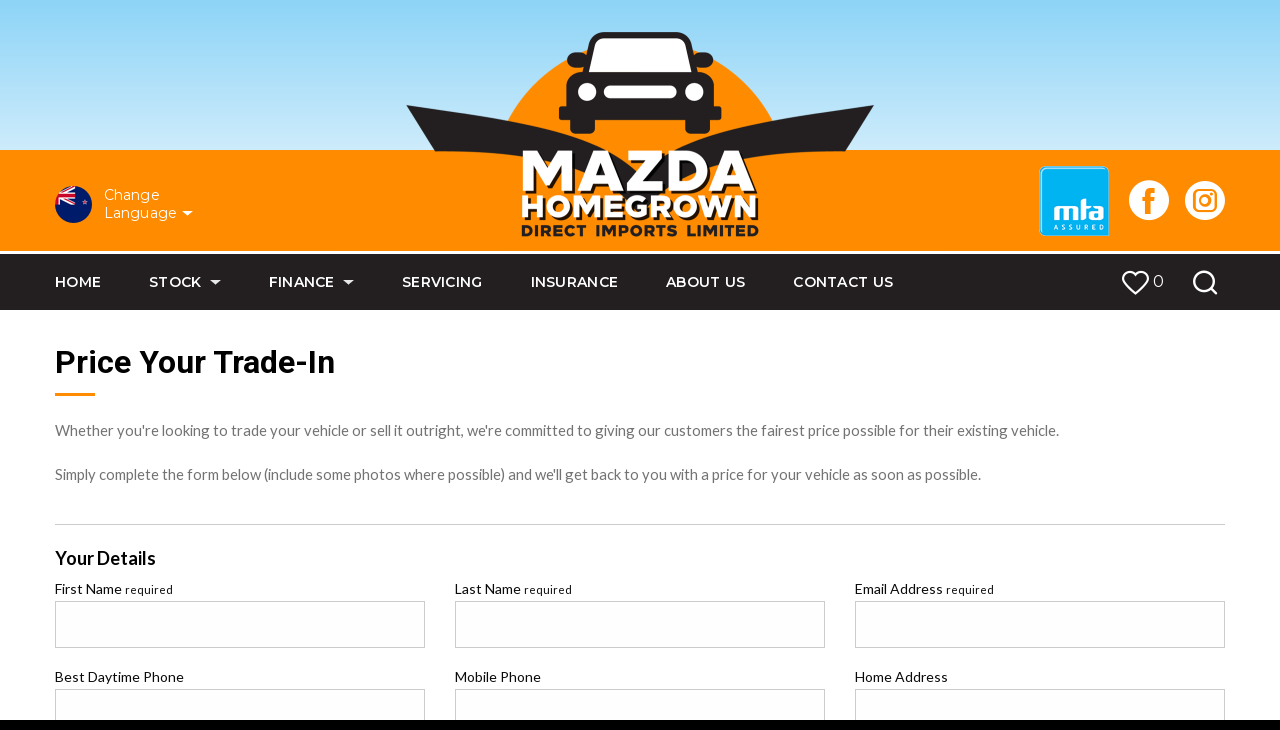

--- FILE ---
content_type: text/html; charset=utf-8
request_url: https://www.maho.co.nz/vehicle/2017-Mazda-Roadster/1279/trade-in
body_size: 31690
content:


<!DOCTYPE html>
<html lang="en">
<head id="Head1">
    <!-- Tag manager data layer setup -->
    <script>
        dataLayer = [];
    </script>

    <!-- Google Tag Manager -->
<script>(function (w, d, s, l, i) {
    w[l] = w[l] || []; w[l].push({
        'gtm.start':
            new Date().getTime(), event: 'gtm.js'
    }); var f = d.getElementsByTagName(s)[0],
        j = d.createElement(s), dl = l != 'dataLayer' ? '&l=' + l : ''; j.async = true; j.src =
            'https://www.googletagmanager.com/gtm.js?id=' + i + dl; f.parentNode.insertBefore(j, f);
    })(window, document, 'script', 'dataLayer', 'GTM-G2CH6GQ');</script>
<!-- End Google Tag Manager -->

    <meta charset="utf-8" />
        <meta name="viewport" content="width=device-width,initial-scale=1.0, minimum-scale=1.0, user-scalable=no,minimal-ui" />
    

    <!-- Chrome, Firefox OS and Opera -->
    <meta name="theme-color" content="#FF8B00" /><link href="https://fonts.googleapis.com/css?family=Roboto:300,400,500,700,900|Lato:400,100,300,700,900|Open+Sans:400,600,700|Montserrat:400,600,700,800" rel="stylesheet" type="text/css" /><link rel="shortcut icon" href="../../../favicon.png" />
    
    
    
<title>Price My Trade-In | Mazda Homegrown Direct Imports Limited</title>

<link href="/bundles/foundationCss?v=yaiUcixs5taQ5ag8L9s8-XyVFJMrB7XjYcIOolsBCOg1" rel="stylesheet"/>
<link href="/bundles/assetsstyles?v=TMD0wLnlryW036DviHhdxjcM69rXJkOYCwdsI4vllPk1" rel="stylesheet"/>
<link href="/bundles/sitestyles?v=9vaYF9rDyZWGPjuyQlhDBDTvdAsPCzGYZ-6qKqznMOc1" rel="stylesheet"/>


        

        <link rel="stylesheet" href="https://cdnjs.cloudflare.com/ajax/libs/foundicons/3.0.0/foundation-icons.css" />
        <meta name="x-stylesheet-fallback-test" class="fi-trash" content="">
        <script>
            !function (a, b, ps, fallbackSrc) {
                var e, f = document, g = f.getElementsByTagName("SCRIPT"), h = g[g.length - 1].previousElementSibling;
                window.onload = function () {
                    i = f.defaultView && f.defaultView.getComputedStyle ? f.defaultView.getComputedStyle(h, ps) : h.currentStyle;
                    if (i && i[a] !== b) { $(h).after('<link href="' + fallbackSrc + '" rel=\"stylesheet\" />'); }
                }
            }
                ("font-family", "\"foundation-icons\"", ":before", ['../../../motorcentral/scripts/foundation/font/foundation-icons.css']);
        </script>


        
        

        <link rel="stylesheet" href="https://cdn.motorcentral.co.nz/mcwebfonts/style.css" />
        <meta name="x-stylesheet-fallback-test-2" class="icon-search" content="">
        <script>
            !function (a, b, ps, fallbackSrc) {
                var e, f = document, g = f.getElementsByTagName("SCRIPT"), h = g[g.length - 1].previousElementSibling;
                window.onload = function () {
                    i = f.defaultView && f.defaultView.getComputedStyle ? f.defaultView.getComputedStyle(h, ps) : h.currentStyle;
                    if (i && i[a] !== b) { $(h).after('<link href="' + fallbackSrc + '" rel=\"stylesheet\" />'); }
                }
            }
                ("font-family", "'ico-moon'", "", ['../../../motorcentral/styles/mc_2014/mcwebfonts/style.css']);
        </script>
        <link rel="Stylesheet" href='../../../buyerscore/style/bs-style.css' type="text/css" />
        <link rel="Stylesheet" href='../../../userfiles/styles/ci-style.css' type="text/css" />
        <meta name="format-detection" content="telephone=no">
        <script src='/bundles/modernizr?v=' defer></script>

    
    <link rel="canonical" href="https://www.maho.co.nz/Price-My-Trade" />
    


    <script type="text/javascript">
        window.instrumentationKey = 'a5f61e47-56b7-4dac-a537-d359d9344f4f';
    </script>
    <script src="/bundles/headjs?v=3hYF_wvc0gv3bI3C-Ok095S5KWI_f-Sf8JwkFISUjnE1"></script>


    <!--[if lt IE 9]>
      <script src="//cdnjs.cloudflare.com/ajax/libs/html5shiv/3.6.2/html5shiv.js"></script>
      <script src="//s3.amazonaws.com/nwapi/nwmatcher/nwmatcher-1.2.5-min.js"></script>
      <script src="//html5base.googlecode.com/svn-history/r38/trunk/js/selectivizr-1.0.3b.js"></script>
      <script src="//cdnjs.cloudflare.com/ajax/libs/respond.js/1.1.0/respond.min.js"></script>
    <![endif]-->

</head>
<body>
    <!-- Google Tag Manager (noscript) -->
<noscript><iframe src="https://www.googletagmanager.com/ns.html?id=GTM-G2CH6GQ"
height="0" width="0" style="display:none;visibility:hidden"></iframe></noscript>
<!-- End Google Tag Manager (noscript) -->

    <script src="//ajax.googleapis.com/ajax/libs/jquery/2.2.0/jquery.min.js"></script>
<script src="/bundles/foundationJs?v=riGAxwIckGixHIXd5AfqWmbDBAv8Gsxy1PW1rl_X6x81"></script>
<script src="/bundles/assetsjs?v=Fk8AGmpIURfyjEbUgfyEnsTQq13PjyubFElZADxEa-g1"></script>
<script src='//ajax.googleapis.com/ajax/libs/jqueryui/1.11.1/jquery-ui.min.js' defer></script>
<script src='/bundles/motorcentraljs?v=3DZ81tWFySEm6t7ABJd1BEtjHpfYk5_S5yD1xmYZ9vM1' defer></script>


    <form method="post" action="./trade-in" id="frmDefault" data-abide="ajax" data-live-validate="true">
<div class="aspNetHidden">
<input type="hidden" name="__EVENTTARGET" id="__EVENTTARGET" value="" />
<input type="hidden" name="__EVENTARGUMENT" id="__EVENTARGUMENT" value="" />
<input type="hidden" name="__VIEWSTATE" id="__VIEWSTATE" value="tSJEy+m19nJQSKzI1sKQKHh+T+cqUIhxArCDhEkbVrvyZI0UTAKrotMMcjW2MWxIHTtsZlP5Me0HOUaIcD683ub2sEqsYADJYNniO21zQqxMZamNISOSek/M8WdhdoZjpLgHhevMdIgRdt7aATiE0GTNy+cx42nPn7k+Ag5VzfM4iyOiK2aGRxzZjiPUknKNsgauHKoML/WbKaTOXYC5daVqm5pm6ACByTysfHpnDos+kFJ/zjOm1RlnV6KTFrCttRvYYlkoXBFMniNx+ShFXjmhBmzFt1Af381vw8rpPDbOmXuo7H7h0UssUxqlcXOephqONAwwKBI/bl3oTO+geapM8yajDF2DKnntB4AWzreVE72ajinItcFAABqy34BnMPFMNI6UZkkCOWrsV1twxWjLoVwdyzaSc+pB0bZweKLVUwP5SGULAgme4nE+yzZA7UBknVZzZMxVDbh/jAzx9JF8lisoXNHPG0t7a8iy17S1pOu62CuGBqZfXXOTXaJO2EeI3WfiO8rmPn8/[base64]/9m40V5winCsaE4u9PDCuY3jFaPIVDcZcemjg5CdTZAqUqa1pIgxkrGqnmo2ww6roNkZzEPQa0exVEPbAOmdy+S3cEQ3hOXaWaxD49tiZNPMAizvMnn1apJrrqjxoJvC1gq48v6Ib1vUknDm6I+sB4nMs7iXwojXZDmIfZAZrE+KzRjm5hUl2FDNqYtq/cJ/zZVRdj5hbokvzdDxNabE8Dj2NR6FZImZUqccn4M/pr4MP3s2W2Qnyn1JQYp8xlaCFByALBw3xd+M2192UuZyNIftK3GoWcDMW3fTMUji42VyhrA+v/UzO0XYpge7t+Q11fgfoLaOEgd6mC1MHhX13x1a/miParxoBSwKrwgmnIiGBABjY98XuvKccAGvldvUxNvAslN0bpThEmxuAzP2JOuOMRW8O3/cXwP4v1WyGG8itoTDiAeYS02Y8fC7lPo6PFOB77L0RenVzqvaHRBlAIsAD2ElFxkZZdf5fUTd+bZwMPyfbVg5NjG1LnKXSfsBNkxgnHhcARmMitijC3/16V8Fj9ToYhmzQdIlbBThDsvWt9/63N1MW/4fPLgCe67XPgYCq0YNl6UA4NR+O97/gXKcrHTK/Ln5UWGfUjlO6ikc4kerHbl78AIUUkhKmUFd+7LHMfw/qzlAJX/NjG2ShZaOSr3GYBI6miEGdl75axmZb4zodmsWezMaPg5Lg8jj/cRhpdGGbsIOBuYFpA9FaRXTHBtzXHV12jwWaMVX3e3mvdLqgVl3l3tQSrcb4pYwf7DawAk/[base64]/jZ0UkwA4v4D8wknABq22gl75RyPjKEfuWJycS/OT1QUiEuDC/hg5z3q1bj1JyUWIHttEwn09BM+r6FhSmjEO3pYU5m+3TDO780hlG4EJXQDgSulPlwQ5co8Ps3vCUG/HRp77fOOho4/wd7kGDGQxc2d0DZ5Ha6PmjXnpM8S/XFapkFZSSm58vGHn4GOT/JCk3mELF0+7+Ix+a63JjZ/w43wgacdjYOpzsM6m6by8T5TCOuSpVmFaiCo9SH0EdPKzMxny7XXsmqijNCAiR979nf/vu3O4AxO42rlGXfFIYtKxWwhXbN1NefpsRmwhotBWgfa+0vz2ZvK+F8q0j7101CP1RySF+fZPtmUge3HORiGQMzvizTLqs2MVtrSvq0c31KPYlMuc9oHko0vkdfdEa3QWCrtxRZNHxYUNRuB/pMbawV8AH2a7KxbImEIrE74a2eeqj9aw7GclO85FtDzesieJgYsLXgbYAdnNkjVipIWVK6OtUT9j/O5eJ3WwlM6ZiOXku/zP7rAwsh8+u38I/WnWetxU9RNx3OyIXNypbZIK9YFibAxc5/tMmWzGD8vTs+miz+CzbEJz4jXwFPZefGrMstVkwpqc+tIQUZgc3xY8U1i6pyZN8azCo04ddlFQ+GTybAH+jyRhJ7TeF11Xt8V4UkmeYRasD0n63X943MDU3ChEZNc/XKQcu9z9LA2KjV9cOnSOq2MTBvXqx7mX8oZbqyeeA/J8gUnDiTJ17LLveJwtEDISeqFwgcq/IS2mXueaCKr7KW2tng6dUr7lcoe+RISNl3l1PAv+ZLvfDunODvvEffa78ORAjR0ChXl9cMRCwG08jlP02nixPZ8r9KyA1LDW9aFpRX4HM1nfsuDd9bHUGZr2B8w0SEzd/HGD+pfXkT3wf3QNU9Dn6fzRcamoWTjJnJx3G7RkoDm+yGbu329/2zc8P95yN3hDWQ9AqyUCaE3+0bACo0myPPzDQ2D0ZjSOUkaMeGj5B6/3VKKNXZVwYh7KJrjd9iBCNCNCVrHVq4pLJ+9Fr6owsCJLhx/7cbd/Oznh3xtpWUVMmQ2hlVJseBaEzQGKAan/phGhz3yf+4b4clcto01klQbMZq+xI0Pl9YUoXa5Mcq/qkX4oIMCzuqFCgPUk8/jAjrTMJm56msIshd79IFGS/qLn19AxMYzF1pHroW3/76uBcWMZyx1X2fJwhEFpD3pCxIm/MrSUjt2rPB25ipWDtY3nzxyVM9gLOsYjIoJVilg75jCj96o94kW5gxyhhYHwpqXnJnMU7aFK6KbB7X9v33yksYpmeAKDxgrzQqU+cfYw4P4mNfuk2PdV5T+7EWKZ160sy1MBwjSAfcoiyDYYw4WVjfh9h/Zf9MpTilvzXjy82OSM7kE59Pi7WcMd0tgaV/vXfP0h5vJlFJMJablR1ledOFA05pwCuiuOgLzmMCdx3Ojl6TrYZ5Hghf2EZ8nYerGliteqhVO12bo67mwNnxQXowgxpP2T9a5WFVoPCI0ZAGXcNceN+Gpiz1YP8TbPq/x0UGIc5CorWPYy6U7WSEQZWGZ1tfsWsALsHuEXas5nRj4eQZj/izZsM276LDN+9tLHkE9Mba6cbhifSr703H9TE7FWRnlneFYF8RYk4J8IbDRL8TwJMO/VLuVtdn0U041uWzStVvCb+Jc3N68QrO8CjKHN4XG/JtEBsBp80tTA7S467KdCDTONGVQt5gP8mRdCjGXu5NFV8C5KI7+vTakyhJQzaaZWHB9vPjf/D1vG/47OMqSEPFvN2ICqCL4AkYEr5I0+TXrVoEizZuDbsRVK9SKd9G+46a712CbxmHd9ACvNMilKqzF+8IZhrqXSRLrGcl0PrZV6y5nLyB4gDT9mpOZYAPirto0dKp665nH0ExEYluv1D1r/LHtmvdzAtjs82W06dcxPruzM3KpWk28rm82j8kgpbAojtWKDwrsDwtg74SiuwaiRDhM2lLrFkRYaRSzFi2+sSSJqPrt5/n4vVLIhpTBlrjUMAOwkrCbY7HX1awJiz+cftQTkPjZGrkmmc/rkCr//Ntxue7U9R7I1Utk2vqLX+49G6BEpixpUYqdO9e1xifDRsQyWoJlMU7wnheyHETBuqcn38ssYjHQIJRB1EDVwQcENqqjKm6OwXVzl+SomX3B0LBlPaf/B3F91V/5238DEfd6at9ZdJoiRfWxoIjA7qOaTayYJ0mv80/FSJJoWHjDrlN4/GnF5wKjzEmdF7R36LpCR3HhTeBtl1892ijOiWDeJxlFUH6mZMirOYRtApL1jz47m7XuwpCVccpysGZSKMaMoSuAdQNh5w06OyDnn84x6AWuTZJW1mXUUg1AKhb4IPFTnCVwyHwabl/WXADxjVGGCb7jbbkPfpzqznN4dMUwgKKQBvpxwcDjO+UjkDZKvlpHsT0fwxUctiRZCktKTXDMQj7HA9n5SnMTv/38bnqoEjCudJKF4M/rZO+sb/[base64]//RdIJDTdR7lx3Odzkj+wFW6XeG7h5UX/VvNUI5sUNo2JoadbXoTFHDMJVgdy5Sn/2O2ykPZc/ZOchOoglA8YZI1qGct3zTwmeXClC/dxifvT8jEoEF79kQtkTGWddY9FIhOsS85tNGR4FAlx7eeHcJ5SlXRFVCQkyYObwQXJ+hXVamZ9227g3aZf0Va00RwB8+3ezivAi7OIzr1YRHbGzWn9cUjANTxBaayBsrlm6QjlOqMXKBWWWovpbKtf7nDK6iZ5uXsbqH9B6K9FHBuMS/aN1a78ek/WhY+AWBZfSISiwysiJuW+Sjch8BG9+q22qM0a70RkLUJ0BHZYCjQ3oBYeTMaYLf717P87VMU2jXvJeRCzFlcEaKbarY674UUukdrUMTPGAsZelWEUeLB4zjgG4QCaEchkqrrwGmvr5V+DLla7RwQR6MHibjcPTbjM1KFyx1q0FEb6WDa1t5uWa4Gk++2Kc4ltx35V/SrNhEJNmbdaWfpuMY6kmyL+byKiJmmAnrYvMzaHTl4Por92K8A/qb0DXC7LjjJUygiEJQRt0Bm/jXDeetc//f/lsyuRLarYMbsq77Xoq/Kd25ErcADQXkdEsi6IdO4Q2FTq7XGtyzAw8p8QPlug0EgpyrdVvSEJIAv3XMdHXr45s1iVEYE8iv9mlhyk/1RZ6fJMD7yKcI1ng0xfTl8YbdQgV6IQ4e44i8pRzycJmiXyOmEc5gGKnEiEFrOESAp2FZwJXD2/eVPd0/xMTWm23IwIv0vSYKcI7LGXv6SXBrOJoRwM6j/oh2VE2ouYQmFQMFThq6wZ3GgZjYC+l4MSfI6DRKq9ObeizoZZGw4S5ZH8ciS/ZJF98t48pfBLTyXfzn5P6LmGfEB6f21jnq0qbxiDECyUJl0cfmgR6yw/NPQ8lL49hI8un3XWHBIJ7B4uuhJQljXA+UlMZrxeVs/54UdXYyKjzjq1HD3JEL1wn2JcDtcZ4FLA56yBUtg2LIcUKa5wVYDra7Z6FDuW69c5EqnqlhjcO+XhiaRn89xx8FVutDB8NwZXMJfcnVB5tWiG9exq8zKfnKSYH129Rnj1S4czLwLkILTp/9ZHLY3uIn2t/cmfuUQOnhe8x1b6dv3eqTHfDXyuO0M2ukyJzzQZN3Ap1gWmUO/yMUHEJRUrEcBQMtMH0T/jrAak59psTRD2ulXub8Y+iA0t15h/d/wuUgCdhRR6MgbTO6e4rKpofnjBCqcm76RTo3tdbU8FIYPnaYCAAwFuysIZ1ig0/btwcp6O2J1Z3uR+kTeRFDPb6B5NKhdKRkRotU6t+w3jV/L7lOT83k7yg9aVtz4nrrkXVSVKNT0QQrXL4WKpEfMotaxOQ0AoofgTwuOHsyDpdk4kwqxIH9rvwBirzf7MiXptAfIzn8pv1tOc92sMZhQYc5coWubkwACAFm2pEHaekTyoyB3iBI+6/x1x7nPcnZCV/vDQkSTO+uuoJkx0Os3fCqvUWg8L4j38LQohc8zA+TC1sCxV53qj6viu9efGFr5+DPimvMp7TmPb/Blk+qj5edum30BTTSlbcHA/eYlGYnafOoWUWhh4J3jKXV/niE8PRWB8ijyN9yxSGa3XoVjYfbVBdxegWzSpNS3JaNxMJ/suSPNTG9abCxiPsV12MgvqBs9oGc6cW+qJeU9Bb004V9hORxjv0yP/NxFQvu9mcguEJIFOasOfiIWuMd9q3yu2TM+Gh+NKEjwkCkzyh9dHuTZ4LT3d/jX7myQXGBk6ImpgTWjdGm/0QEzOCXwzgnc6sEvk+yC/rlcbW8CQxa+PFOLpESLs3T+MqsRjUpJ8vNpZ23QnWihgZ0dQqnMMEL/nja/nCn70MYQT1xX2qHAhARjxsjryFeTo0A4W/Jof3jfAXIGeZGV80b6sJoDi+vcwik4JI6qn1LdWc+ZrmhYlD/R/CaUChSpOarM+q093yS+Y3JW1azZfbpspuByMLUETQKFRalQ0+D2WjH4Bb7BYEllubxcK5jxfP9D4q/RFWyAjiGzu6POf7YZSJcmh2QmOaYHRA7YuMAMkSilmEF2y+P1VkAbXAh9B8AOzsIgjypZH59LFJma7I3TiUh/0pfRXDS7zcM1emIZLQ2P66RDfQYpUVEGZ4DdMYRri4e2GGBHiPFN4Q9kX1byeG4uHu4B/m+AWheoyA9siBNIfhDkGjcPG+Dh3RT69/[base64]/lJeRbPuwCoqj3GarIdn95HMRI+EGsI+5meyPEZisl7zVVVnUp3Ii2lO/Icacff9On81qMVWBM2buiYuSImoTD2qfOQBqnjOGams0tc5aZnEYI3AnpHUC96Nbz6JU3oo0PoNyEOkJGlmxZSQwZyb/g7Rj/[base64]/5lLkehiCHopENnDlLScn7qMfjEa5rzDyINOpQi4WIR/d31lZKSAuykcJ1MqM7de6g/vGn03jWyKl+NgYanc8UM7CChpiEd/N9v/rcmepsBlLbVTZJCsiv60miWn+vahH0GfnvHd3Cqv3j2SBpaSKt33HSp6hqJ6WvGSS5SrDqkKGWKyTnH2uuALc6GLXPuxajo+xSI1ojie58/55a5hiQw4tqQZAWVeWp2r5KERz+R1bVC7ocz67kEAAAueVK3tj+ImvJgE/SZruxUw8RD/ek31r6WAMRSdIBm9WYoGSuYE0XnjTCsHtLJnI0cz3iztOuTrZN6xM5btoGdqV53GkbuQEDY496B7l8BsCHcNd+67Q8BR/S/X5g0T2uN8GAEAPHQwsb5Ob7gaKnExKW+lMNGCGQpNYq2SaYYGQ9gm+uJyh2OU9mhhUocWSyId3FTVEHlnHtj2ZWF3hc69yjK5jOPqeF/wdRa0DGyzEpiUnpoxTMQXXf7KuauQ0yTJ5fYKNdzDSxalJUaa" />
</div>

<script type="text/javascript">
//<![CDATA[
var theForm = document.forms['frmDefault'];
if (!theForm) {
    theForm = document.frmDefault;
}
function __doPostBack(eventTarget, eventArgument) {
    if (!theForm.onsubmit || (theForm.onsubmit() != false)) {
        theForm.__EVENTTARGET.value = eventTarget;
        theForm.__EVENTARGUMENT.value = eventArgument;
        theForm.submit();
    }
}
//]]>
</script>


<div class="aspNetHidden">

	<input type="hidden" name="__VIEWSTATEGENERATOR" id="__VIEWSTATEGENERATOR" value="4608C3FB" />
	<input type="hidden" name="__EVENTVALIDATION" id="__EVENTVALIDATION" value="/Zevky5fJKTTdi8FiLyR/PZ72OQ60r+sLQcWvu9kpGI2/8N/z4h09TIp4V2I/hU4WFeHEK0aYcl1yX/QHLgT7Zzh7xBnqCR/lnxJFPI7TwnArBOecTi0QJOiDQoCW1/lXlkjCZfD/+RUFcS8P+2Q0Q0b3RS7jQiyjxWIqy0qoSyrhCQ6aodjZiQZoefDcR1QtcYJ5r6TbpZR81/kms1IlzqspMNPgEosTNVspEJpzJKJv6I8eICj0LwYonSk2OGQULNfI7UG+0f6DzOdrGK7t88E763g9DAk2WDv4OIiABFG1YQljaXWe15mOWo0ewAUsaTrEJdzMvS/daUYMqdknFGMafTSxkID1z+OlqQ9Ich8+KW8wYkT06lEqOIrCty63DRR/akRS/ou88Y02/XL/nFqJwqqaZReKOsL4+8S4xD86oUQlsl942H7GiEBfyiXhkFko9hmil4P7Qaoye39lZNPIAuPXXRyOFHglt1ZSX3tZ/Zk3YIdeAA9UH2/9kv8k3sOPzY84g2FC/avrT/tsHghCb6eYc5cEisa3E7pdZU3P5a8Tmh8LCNU9bH+Za7JJvKf2Vf7IBL1krKz6eQmYcgma6OulGEUWrfgJGBCPYYzmdqHUxvKuiHL9RGeXJyyDPV4dHggSSe/4kJd0IUNlEkpKOJ1LzN6DI0biaN5FB8YaEOvHUgIEXBx7OQDw1QNYyhnjtvebJopPeBMY5onIZmXN7R8rAts3QWGgwEOrhh9wLh9ocGpbC32nv/nn1kiVcLGe7QphwqaJmMoQBm9+IewM/n1naUMhcnBWFGgyaMypLRf/RWfzC1Zvja1PLbyOA6PgcnKvurnlcGkIXx7IWN1Ul5JITEVc60raJc5IpqqFnk2d3bWZuy1TYruCuYNyPIL/FECuEODSDTtQK4rZSrs5tXQ6juJHxtodb2Q8mk=" />
</div>
        
    <div class="off-canvas-wrapper">

        <div class="off-canvas-wrapper-inner" data-off-canvas-wrapper>

            
    


<div class="hide-for-large">
    <nav class="top-bar">
        <div class="top-bar-title">
            <div class="title-bar-left">
                <a class="left-off-canvas-toggle menu-icon" data-open="left-off-canvas-menu"><span></span></a>
            </div>
            <span class="menu-title">Trade-in</span>
            <div class="title-bar-right">
                
                <a class="search" onclick="showSearchModal()"><i class="ci-search6"></i></a>
            </div>
        </div>
    </nav>
    <div class="fixed off-canvas-fixed">
        <aside class="left-off-canvas-menu" id="left-off-canvas-menu" data-off-canvas>

            <ul class="off-canvas-list vertical menu" data-drilldown>
                <li class="close"><a class="exit-off-canvas" data-close><i class="icon-cancel"></i></a></li>
                <li class="">
                    <a href="/" class="">Home</a>
                </li>
                <li>
                    <a class="">Stock</a>
                    <ul class="vertical menu">
                        <li class="sub-title">Stock</li>
                        <li><a href="/vehicles?VehicleType=OnYard">Onsite Stock</a></li>
                        <li><a href="/vehicles?vehicletype=InTransit">In-Transit Stock</a></li>
                        <li><a href="/vehicles?vehicletype=DealerDemo">Dealer Demo Stock</a></li>
                    </ul>
                </li>
                <li>
                    <a class="">Finance</a>
                    <ul class="vertical menu">
                        <li class="sub-title">Finance</li>
                        
                            <li><a href="/calculator">Finance Calculator</a></li>
                        
                        <li><a href="/finance-application">Apply for Finance</a></li>
                        <li><a href="/finance-information">Finance Information</a></li>
                    </ul>
                </li>

                <li class=""><a href="/service" class="">Servicing</a></li>
                <li class=""><a href="/insurance" class="">Insurance</a></li>
              
                <li class=""><a href="/about-us" class="">About Us</a></li>
                <li class=""><a href="/contact-us" class="">Contact Us</a></li>
                <li class="links">
                    <div id="off-canvas-info">
                        <ul>
                            
                                <li><a href="/FavouriteVehicles"><i class="icon-heart-outline"></i><span class="favourite-vehicle-count amount"></span></a></li>
                            
                            <li><a class="search" onclick="showSearchModal()"><i class="icon-search"></i></a></li>
                            <li><a href="tel:09 525 6246"><i class="fi-telephone"></i></a></li>
                        </ul>
                    </div>
                </li>
            </ul>
        </aside>
    </div>
    
    <a class="exit-off-canvas"></a>
</div>




            <div class="inner-wrap off-canvas-content" data-off-canvas-content>
                <header class="">
                    <div class="row">
                        <div class="small-12 columns">
                            <div class="header-inner">
                                <div class="translate-side hide-for-small-only">
                                    <a href="#" onclick="$('#google-trans').foundation('open')">
                                        <div class="img">
                                            <img src="../../../Userfiles/Image/translate-flag.png" />
                                        </div>
                                        <div class="text">
                                            Change<br />
                                            Language <span></span>
                                        </div>
                                    </a>
                                </div>

                                <div class="logo">
                                    <a href="/">
                                        <img src="../../../Userfiles/Image/logo.png" alt="Mazda Homegrown Direct Imports Limited Logo" />
                                    </a>
                                </div>

                                <div class="header-partners">
                               
                                    <img src="../../../Userfiles/Image/mta.png" />
                                </div>
                                <div class="social hide-for-small-only">
                                    <a href="https://www.facebook.com/Maho.co.nz/" target="_blank">
                                        <i class="ci-facebook"></i>
                                    </a>
                                    <a href="https://www.instagram.com/maho_direct_imports_ltd/" target="_blank">
                                        <i class="ci-instagram"></i>
                                    </a>
                                </div>
                            </div>
                        </div>
                    </div>
                </header>
                <div class="nav-container">
                    <nav class="show-for-large navigation">
                        <ul>
                            <li><a href="/" class="">Home</a></li>

                            <li class="has-submenu">
                                <a class="" href="/vehicles" style="cursor: pointer">Stock <i class="sub-arrow"></i></a>
                                <ul>
                                    <li><a href="/vehicles?VehicleType=OnYard">Onsite Stock</a></li>
                                    <li><a href="/vehicles?vehicletype=InTransit">In-Transit Stock</a></li>
                                    <li class="bottom"><a href="/vehicles?vehicletype=DealerDemo">Dealer Demo Stock</a></li>
                                </ul>
                            </li>

                            <li class="has-submenu">
                                <a class="" style="cursor: pointer">Finance <i class="sub-arrow"></i></a>
                                <ul>
                                    
                                        <li><a href="/calculator">Finance Calculator</a></li>
                                    
                                    <li><a href="/finance-application">Apply for Finance</a></li>
                                    <li class="bottom"><a href="/finance-information">Finance Information</a></li>
                                </ul>
                            </li>
                            <li><a href="/service" class="">Servicing</a></li>
                            <li><a href="/insurance" class="">Insurance</a></li>
      
                            <li><a href="/about-us" class="">About Us</a></li>
                            <li><a href="/contact-us" class="">Contact Us</a></li>
                            <li class="nav-search"><a class="search" onclick="showNewSearch()"><i class="ci-search6"></i></a></li>
                            <li class="nav-fav"><a class="favourite" href="/FavouriteVehicles"><i class="ci-fav"></i><span class="amount favourite-vehicle-count"></span></a></li>
                        </ul>
                    </nav>
                </div>
                <div class="body-container">
                    
    <div class="trade-in-wrap">
        <div class="row">
            <div class="small-12 columns">
                <h1>Price Your Trade-In</h1>
                <p>Whether you're looking to trade your vehicle or sell it outright, we're committed to giving our customers the fairest price possible for their existing vehicle.</p>
                <p>Simply complete the form below (include some photos where possible) and we'll get back to you with a price for your vehicle as soon as possible.</p>
                



<div id="price-your-trade-form">
    <div onkeypress="javascript:return WebForm_FireDefaultButton(event, &#39;cphMainContent_ContentBody_PriceMyTrade_btnSend&#39;)">
	
        
        <div class="row form-wrapper">
            <div class="small-12 columns">
                <div class="row">
                    <div class="small-12 columns">
                        <h4>Your Details</h4>
                    </div>
                    <div class="small-12 medium-4 columns">
                        <label>First Name <small>required</small></label>
                        <input name="ctl00$ctl00$cphMainContent$ContentBody$PriceMyTrade$txtFirstName" type="text" maxlength="128" id="cphMainContent_ContentBody_PriceMyTrade_txtFirstName" required="" />
                        <small class="form-error">Please enter a first name</small>
                    </div>
                    <div class="small-12 medium-4 columns">
                        <label>Last Name <small>required</small></label>
                        <input name="ctl00$ctl00$cphMainContent$ContentBody$PriceMyTrade$txtLastName" type="text" maxlength="128" id="cphMainContent_ContentBody_PriceMyTrade_txtLastName" required="" />
                        <small class="form-error">Please enter a last name</small>
                    </div>
                    <div class="small-12 medium-4 columns end">
                        <label>Email Address <small>required</small></label>
                        <input name="ctl00$ctl00$cphMainContent$ContentBody$PriceMyTrade$txtEmailAddress" type="email" maxlength="128" id="cphMainContent_ContentBody_PriceMyTrade_txtEmailAddress" required="" />
                        <small class="form-error">Please enter a valid email address</small>
                    </div>
                </div>
                <div class="row">
                    <div class="small-12 medium-4 columns">
                        <label>Best Daytime Phone</label>
                        <input name="ctl00$ctl00$cphMainContent$ContentBody$PriceMyTrade$txtPhoneNumberDay" type="tel" id="cphMainContent_ContentBody_PriceMyTrade_txtPhoneNumberDay" data-currency="0" />
                    </div>
                    <div class="small-12 medium-4 columns">
                        <label>Mobile Phone</label>
                        <input name="ctl00$ctl00$cphMainContent$ContentBody$PriceMyTrade$txtPhoneNumberMobile" type="tel" id="cphMainContent_ContentBody_PriceMyTrade_txtPhoneNumberMobile" data-currency="0" />
                    </div>
                    <div class="small-12 medium-4 columns">
                        <label>Home Address</label>
                        <input name="ctl00$ctl00$cphMainContent$ContentBody$PriceMyTrade$txtAddress" type="text" maxlength="128" id="cphMainContent_ContentBody_PriceMyTrade_txtAddress" />
                    </div>
                </div>
                <div class="row">


                    <div class="small-12 medium-4 columns">
                        <label>Suburb</label>
                        <input name="ctl00$ctl00$cphMainContent$ContentBody$PriceMyTrade$txtAddressSuburb" type="text" maxlength="128" id="cphMainContent_ContentBody_PriceMyTrade_txtAddressSuburb" />
                    </div>

                    <div class="small-12 medium-4 columns">
                        <label>City</label>
                        <input name="ctl00$ctl00$cphMainContent$ContentBody$PriceMyTrade$txtAddressCity" type="text" maxlength="128" id="cphMainContent_ContentBody_PriceMyTrade_txtAddressCity" />
                    </div>
                    <div class="small-12 medium-4 columns">
                        <label>Postcode</label>
                        <input name="ctl00$ctl00$cphMainContent$ContentBody$PriceMyTrade$txtAddressPostcode" type="text" maxlength="128" id="cphMainContent_ContentBody_PriceMyTrade_txtAddressPostcode" />
                    </div>


                </div>
                <div class="row">
                    <div class="small-12 columns">
                        <h4>Trade-In Vehicle Details</h4>
                    </div>

                    <div class="small-12 medium-4 columns">
                        <label>Year <small>required</small></label>
                        <input name="ctl00$ctl00$cphMainContent$ContentBody$PriceMyTrade$txtVehicleYear" type="text" maxlength="4" id="cphMainContent_ContentBody_PriceMyTrade_txtVehicleYear" required="" />
                        <small class="form-error">Please enter the Vehicle's Year</small>
                    </div>
                    <div class="small-12 medium-4 columns">
                        <label>Make <small>required</small></label>
                        <input name="ctl00$ctl00$cphMainContent$ContentBody$PriceMyTrade$txtMake" type="text" maxlength="128" id="cphMainContent_ContentBody_PriceMyTrade_txtMake" required="" />
                        <small class="form-error">Please enter the Vehicle's Make</small>
                    </div>
                    <div class="small-12 medium-4 columns">
                        <label>
                            Model <small>required</small></label>
                        <input name="ctl00$ctl00$cphMainContent$ContentBody$PriceMyTrade$txtModel" type="text" maxlength="128" id="cphMainContent_ContentBody_PriceMyTrade_txtModel" required="" />
                        <small class="form-error">Please enter the Vehicle's Model</small>
                    </div>
                </div>
                <div class="row">
                    <div class="small-12 medium-4 columns">
                        <label>
                            Variant</label>
                        <input name="ctl00$ctl00$cphMainContent$ContentBody$PriceMyTrade$txtVariant" type="text" maxlength="128" id="cphMainContent_ContentBody_PriceMyTrade_txtVariant" />
                    </div>

                    <div class="small-12 medium-4 columns">
                        <label>
                            Odometer <small>required</small></label>
                        <input name="ctl00$ctl00$cphMainContent$ContentBody$PriceMyTrade$txtOdometer" type="text" maxlength="128" id="cphMainContent_ContentBody_PriceMyTrade_txtOdometer" required="" />
                        <small class="form-error">Please enter the Vehicle's Odometer Reading</small>

                    </div>
                    <div class="small-12 medium-4  columns">
                        <label>Transmission <small>required</small></label>
                        <select name="ctl00$ctl00$cphMainContent$ContentBody$PriceMyTrade$cbTransmission" id="cphMainContent_ContentBody_PriceMyTrade_cbTransmission" required="">
		<option value=""></option>
		<option value="Automatic">Automatic</option>
		<option value="Manual">Manual</option>

	</select>
                        <small class="form-error">Please enter the Vehicle's Transmission type</small>
                    </div>

                </div>
                <div class="row">
                    <div class="small-12 medium-4  columns">
                        <label>Engine Size (cc)</label>
                        <input name="ctl00$ctl00$cphMainContent$ContentBody$PriceMyTrade$txtEngineSize" type="text" maxlength="128" id="cphMainContent_ContentBody_PriceMyTrade_txtEngineSize" />
                    </div>
                    <div class="small-12 medium-4 columns">
                        <label>Colour</label>
                        <input name="ctl00$ctl00$cphMainContent$ContentBody$PriceMyTrade$txtColor" type="text" maxlength="128" id="cphMainContent_ContentBody_PriceMyTrade_txtColor" />
                    </div>


                    <div class="small-12 medium-4 columns end">
                        <label>Plate No.</label>
                        <input name="ctl00$ctl00$cphMainContent$ContentBody$PriceMyTrade$txtPlate" type="text" maxlength="128" id="cphMainContent_ContentBody_PriceMyTrade_txtPlate" />
                    </div>
                </div>
                <div class="row">
                    <div class="small-12 columns">
                        <h4>Trade-In Vehicle Photos</h4>
                        <p>Please upload 4-5 images of your vehicle.</p>
                        <div>
                            
<div id="cphMainContent_ContentBody_PriceMyTrade_FileUploader1fileuploader">
    <script src='/bundles/fileuploadjs?v=SfeZWNLgIrQ2daxWq6GIStrXlmTgJlFjOxWpZDFzg681' defer></script>
<link href="/bundles/fileuploadstyles?v=5yjyOKFgd7vdd_jzaRwa6_fYDbKMeqPzsSBGt4IhBis1" rel="stylesheet"/>


    <style>
        .bar {
            height: 18px;
            background: green;
        }

        .btn-upload {
            position: relative;
            overflow: hidden;
            padding: 10px 50px;
            cursor: pointer;
            display: inline-block;
        }

            .btn-upload:hover {
                opacity: 0.9;
            }

        .btn-remove {
            position: absolute;
            right: 1.1rem;
            top: 0.2rem;
            display: block;
        }

            .btn-remove:after {
                content: "X";
                font-size: 1.5rem;
                background-color: #333;
                color: #fff;
                padding: 0 0.5rem;
                opacity: 0.9;
            }

        A.btn-remove:hover {
            opacity: 1;
        }

        .ext-label {
            background-color: #fe5d43;
            color: #FFF;
        }

            .ext-label span {
                padding: 1rem 0.8rem;
                display: block;
                margin-bottom: 1rem;
            }

        .file {
        }

        ul.files.type-PriceMyTrade {
            display: -ms-flexbox;
            display: flex;
            -ms-flex-wrap: wrap;
            flex-wrap: wrap;
            align-content: center;
        }

        ul.type-PriceMyTrade li.file {
            width: 100%;
            margin-bottom: 0.5rem;
        }

        @media screen and (min-width: 640px) {
            ul.type-PriceMyTrade li.file {
                width: 33%;
            }
        }

        @media screen and (min-width: 1024px) {
            ul.type-PriceMyTrade li.file {
                width: 25%;
            }
        }
    </style>
    <span id="btn-upload" class="button btn btn-upload fileinput-button">
        <span>Add images...</span>
        <input id="cphMainContent_ContentBody_PriceMyTrade_FileUploader1fileupload" type="file" name="files" multiple="multiple">
    </span>

    <div class="ext-label">
        <span id="lblMessages" style="display: none;"></span>
    </div>

    <div id="progress">
        <div class="bar" style="width: 0%;"></div>
    </div>

    <ul class="files small-block-grid-2 medium-block-grid-4 type-PriceMyTrade">
        
    </ul>


    <script type="text/javascript" defer>
        //// Canvas to blob polyfill
        if (!HTMLCanvasElement.prototype.toBlob) {
            Object.defineProperty(HTMLCanvasElement.prototype, 'toBlob', {
                value: function (callback, type, quality) {
                    var canvas = this;
                    setTimeout(function () {

                        var binStr = atob(canvas.toDataURL(type, quality).split(',')[1]),
                            len = binStr.length,
                            arr = new Uint8Array(len);

                        for (var i = 0; i < len; i++) {
                            arr[i] = binStr.charCodeAt(i);
                        }

                        callback(new Blob([arr], { type: type || 'image/png' }));

                    });
                }
            });
        }
        ////////////


        function AddDeleteHandler(id, fullName) {
            $("#" + id).on("click", function () {

                var that = $(this);

                $.get('../../../motorcentral/contents/fileuploadhandler.ashx?type=2', { fileNumber: fullName },
                    function (responseText) {
                        if (responseText == "success") {
                            that.parents(".file").remove();
                        }
                    },
                    "text"
                );
            });
        }

        $(function () {
            $('#cphMainContent_ContentBody_PriceMyTrade_FileUploader1fileupload').fileupload({
                replaceFileInput: true,
                url: '../../../motorcentral/contents/fileuploadhandler.ashx?type=1&id=57d6421d-2659-4b36-b2e4-645669b4beb8',
                dataType: 'json',
                done: function (e, data) {
                    var lblMessages = $('#lblMessages');
                    lblMessages.empty().hide();

                    if (data.result.error != '') {
                        lblMessages.append(data.result.error).show();
                    }
                    else {
                        $.each(data.result.files, function (index, file) {
                            $("#cphMainContent_ContentBody_PriceMyTrade_FileUploader1fileuploader .files").append("<li class=\"file\"><div style=\"position:relative\"><img src=\"" + "../../../motorcentral/uploads/" + file.FullPath + "\"/><a href=\"javascript:void(0)\" id=\"" + file.UniqueFileNumber + "\" data-id=\"" + file.FullPath + "\" class=\"btn-remove\" ></a></div></li>");

                        $("#" + file.UniqueFileNumber).on("click", function () {

                            var that = $(this);

                            $.get('../../../motorcentral/contents/fileuploadhandler.ashx?type=2', { fileNumber: file.FullPath },
                                    function (responseText) {
                                        if (responseText == "success") {
                                            that.parents(".file").remove();
                                        }
                                    },
                                    "text"
                                );
                            });

                        });
                    }
                },
                add: function (e, data) {
                    //data.context = $('<p/>').text('Uploading...').appendTo(document.body);

                    var valid = true;

                    //var re = new RegExp("/^.+\.((jpg|(png))$/i");
                    var re = /([^\s]+(?=\.(jpg|jpeg|gif|png))\.\2)/gmi;
                    var allUploadPromises = [];
                    var resizedFiles = [];


                    var lblMessages = $('#lblMessages');
                    lblMessages.empty().hide();

                    var messages = '';
                    if (data.originalFiles.length > 5 ) {
                    valid = false;
                    messages = messages + " Only 5 images allowed";
                }
                else if (($("#cphMainContent_ContentBody_PriceMyTrade_FileUploader1fileuploader li.file").length + data.originalFiles.length) > 5) {
                        valid = false;
                        messages = messages + " Only 5 images allowed";
                    }
                    $.each(data.files, function (index, file) {
                        if (valid && !re.test(file.name)) {

                            messages = messages + "Only image files can be uploaded";
                            valid = false;
                        }
                        if (valid && file.size > 1500000) {
                            var imgReadyToUploadPromise = jQuery.Deferred();
                            allUploadPromises.push(imgReadyToUploadPromise);

                            var fileLoadPromise = new Promise(function (resolve, reject) {
                                var fr = new FileReader();
                                fr.onload = resolve;
                                fr.readAsDataURL(file);
                            })
                                .then(function (fileLoadResult) {
                                    var imgLoadPromise = new Promise(function (resolve, reject) {
                                        var img = document.createElement("img");
                                        img.onload = resolve;
                                        img.src = fileLoadResult.target.result;
                                    })
                                        .then(function (imgLoadResult) {
                                            var img = imgLoadResult.target;
                                            var canvas = document.createElement("canvas");
                                            canvas.width = img.width;
                                            canvas.height = img.height;
                                            canvas.getContext('2d').drawImage(img, 0, 0, canvas.width, canvas.height);

                                            var maxLongSide = 1700;


                                            while (canvas.width >= maxLongSide || canvas.height >= maxLongSide) {
                                                canvas = halfSizeCanvas(canvas);
                                            };
                                            var toBlobPromise = new Promise(function (resolve, reject) {
                                                // as of Nov 2017 edge/ie does not support canvas.toBlob, a polyfill is further up the page
                                                canvas.toBlob(resolve, 'image/jpeg', 1);
                                            })
                                                .then(function (toBlobResult) {
                                                    //var resFile = new File([toBlobResult], file.name);

                                                    // as of Nov 2017 edge/ie does not support the file constructor, adding required fields to make a psuedo file
                                                    toBlobResult.name = file.name;
                                                    toBlobResult.lastModifiedDate = new Date();
                                                    resizedFiles.push(toBlobResult);
                                                    imgReadyToUploadPromise.resolve();
                                                });
                                        });
                                });
                        }
                        else {
                            resizedFiles.push(file);
                        }

                    });
                    $.when.apply(null, allUploadPromises).done(function () {
                        if (valid) {
                            data.files = resizedFiles;
                            data.submit();
                        }
                        else {
                            lblMessages.append(messages).show();
                        }
                    })
                },
                progressall: function (e, data) {
                    var progress = parseInt(data.loaded / data.total * 100, 10);

                    if (progress != 100) {
                        $('#cphMainContent_ContentBody_PriceMyTrade_FileUploader1fileuploader .progress .bar').show().css(
                        'width',
                        progress + '%'
                    );
                }
                else { $('#cphMainContent_ContentBody_PriceMyTrade_FileUploader1fileuploader .progress').hide() }

                }
            });
        });

        function halfSizeCanvas(canvas) {
            var halfCanvas = document.createElement("canvas");
            halfCanvas.width = canvas.width / 2;
            halfCanvas.height = canvas.height / 2;
            halfCanvas.getContext('2d').drawImage(canvas, 0, 0, halfCanvas.width, halfCanvas.height);
            return halfCanvas;
        }

    </script>
</div>

                        </div>
                    </div>
                </div>
                <div class="row">
                    <div class="small-12 columns">
                        <h4>Comments</h4>
                        <textarea name="ctl00$ctl00$cphMainContent$ContentBody$PriceMyTrade$txtMessage" rows="3" cols="20" id="cphMainContent_ContentBody_PriceMyTrade_txtMessage">
</textarea>
                    </div>
                </div>

                
    <div class="recaptcha-container">
        

        <div class="row recaptcha-container">
            <div class="small-12 columns">
                
                    <div class="g-recaptcha" data-sitekey="6LebPv8UAAAAAJhlPbKnlYomI03BUf25AtFFlasR"></div>
                
            </div>
        </div>
    </div>




                <div class="row" style="padding-top: 1rem;">
                    <div class="small-12 columns text-right">
                        <a id="cphMainContent_ContentBody_PriceMyTrade_btnSend" class="button submit-btn" data-mcsubmit="price-your-trade-form" href="javascript:__doPostBack(&#39;ctl00$ctl00$cphMainContent$ContentBody$PriceMyTrade$btnSend&#39;,&#39;&#39;)">Send</a>
                    </div>
                </div>
                <input type="hidden" name="ctl00$ctl00$cphMainContent$ContentBody$PriceMyTrade$hdnUploads" id="cphMainContent_ContentBody_PriceMyTrade_hdnUploads" />
            </div>
        </div>

    
</div>
</div>

            </div>
        </div>
    </div>


                </div>

                <footer>
                    
                    <div class="row">
                        <div class="small-12 columns">
                            <div class="ftr-section contact-section">
                                <h6>Contact Us</h6>
                                <div class="contact-container">
                                    
                                            
                                                <div class="contact-item">
                                                    <div class="contact-photo">
                                                        <img src="../../../userfiles/image/staff/naoki.jpg">
                                                    </div>
                                                    <div class="contact-text">
                                                        <span class="content name">Naoki Hirao</span>
                                                        
                                                            <span class="content">
                                                                


<a class="telephone-link hide-for-large" href="tel:0276456246">027 645 6246</a>

    <span class="telephone-link show-for-large">027 645 6246</span>



                                                            </span>
                                                        
                                                            <span class="content">
                                                                


<a class="hidden_email " data-mixed='i3zws#j3hz,mz,i4' ></a>

                                                            </span>
                                                        
                                                    </div>
                                                </div>
                                            
                                        
                                            
                                        
                                </div>

                                <h6>Hours</h6>
                                <span class="content"><strong>Monday - Friday</strong> 9.00am - 5.00pm</span>
                                <span class="content"><strong>Saturday</strong> 10.00am - 3.00pm</span>
                                <span class="content"><strong>Sunday/Public Holidays</strong> by appointment</span>

                                <div class="location-sm hide-for-large">
                                    <h6>Location</h6>
                                    <span class="content"><a target="_blank" href="https://www.google.com/maps/place/99+Station+Road+Penrose+Auckland+nz">99 Station Road, Penrose, Auckland</a></span>
                                </div>

                                <div class="bs-award">
          
                                        <img src="../../../Userfiles/Image/bs-awards/2023/BS-Awards-Badges-2023_Badge-DS-NZ-S-1.png" />
                                        <img src="../../../Userfiles/Image/bs-awards/2023/BS-Awards-Badges-2023_Badge-DS-NZ-all-supreme.png" />
                                        <img src="../../../Userfiles/Image/bs-awards/2023/BS-Awards-Badges-2023_Badge-DS-Auckland-S-1.png" />
                                   
                                </div>
                            </div>

                            <div class="ftr-section message-section">
                                <p>
                                    Found a car you like? Want a quote? Need more info?<br />
                                    Or want to visit us to view a vehicle? Just fill out this form and ask us. Our team will get back to you ASAP.
                                </p>
                                

<div class="form-container" id="general-enquiry-form-cphMainContent_Form_GeneralEnquiry">

    

    <div class="form-fields">
        <div class="row">
            <div class="small-12 columns">
               
                <input name="ctl00$ctl00$cphMainContent$Form_GeneralEnquiry$txtFirstName" type="text" maxlength="128" id="cphMainContent_Form_GeneralEnquiry_txtFirstName" required="" Placeholder="Name *" />
                <span class="form-error">First Name is required</span>
            </div>

            <div class="small-12 medium-6 columns" style="display: none;">
                Last Name 
                <input name="ctl00$ctl00$cphMainContent$Form_GeneralEnquiry$txtLastName" type="text" maxlength="128" id="cphMainContent_Form_GeneralEnquiry_txtLastName" required="" />
            </div>
        </div>

        <div class="row">
            <div class="small-12 columns">
               
                <input name="ctl00$ctl00$cphMainContent$Form_GeneralEnquiry$txtEmail" type="email" maxlength="128" id="cphMainContent_Form_GeneralEnquiry_txtEmail" required="" pattern="email" Placeholder="Email *" />
                <span class="form-error">Email address is required</span>
            </div>

            <div class="small-12 medium-6 columns" style="display: none;">
                Phone Number            
                <input name="ctl00$ctl00$cphMainContent$Form_GeneralEnquiry$txtPhone" type="tel" maxlength="128" id="cphMainContent_Form_GeneralEnquiry_txtPhone" />
            </div>
        </div>

        <div class="row">
      
            <div class="small-12 columns">
                <textarea name="ctl00$ctl00$cphMainContent$Form_GeneralEnquiry$txtMessage" rows="4" cols="20" id="cphMainContent_Form_GeneralEnquiry_txtMessage" Placeholder="Message *">
</textarea>

            </div>
        </div>

    </div>

    
    <div class="recaptcha-container">
        

        <div class="row recaptcha-container">
            <div class="small-12 columns">
                
                    <div class="g-recaptcha" data-sitekey="6LebPv8UAAAAAJhlPbKnlYomI03BUf25AtFFlasR"></div>
                
            </div>
        </div>
    </div>




    <div class="form-submit">
        <div class="row">
            <div class="small-12 columns">
                <a class="home-btn footer-btn" data-mcsubmit="general-enquiry-form-cphMainContent_Form_GeneralEnquiry" href="javascript:__doPostBack(&#39;ctl00$ctl00$cphMainContent$Form_GeneralEnquiry$ctl00&#39;,&#39;&#39;)">Send Message</a>
             
            </div>
        </div>
    </div>
    <input type="hidden" name="ctl00$ctl00$cphMainContent$Form_GeneralEnquiry$hidDealershipName" id="cphMainContent_Form_GeneralEnquiry_hidDealershipName" />
</div>

<script>
    $(function () {
        var w = window;
        if (w.frameElement != null
            && w.frameElement.nodeName === "IFRAME"
            && w.parent.jQuery) {
            w.parent.jQuery(w.parent.document).trigger('mc-form-iframe-ready');
        }
    });

</script>


                            </div>

                            <div class="ftr-section location-section show-for-large">
                                <h6>Location</h6>
                                <a target="_blank" href="https://www.google.com/maps/place/99+Station+Road+Penrose+Auckland+nz">
                                    
    <div class='google_map' id='cphMainContent_ctl02' >
        <iframe
            width="100%"
            height="100%"
            style="min-height:190px"
            frameborder="0" style="border: 0"
            src="https://www.google.com/maps/embed/v1/place?key=AIzaSyAa2B3hw72OlIfCmxD7ldt2eEiLYkvUJFk&q=99+Station+Road+Penrose+Auckland+nz"
            allowfullscreen></iframe>
    </div>


                                </a>
                                <span class="content"><a target="_blank" href="https://www.google.com/maps/place/99+Station+Road+Penrose+Auckland+nz">99 Station Road, Penrose, Auckland</a></span>
                            </div>

                            
                        </div>
                    </div>

                    <div class="copyright">
                        <div class="row">
                            <div class="small-12 columns">
                                <div class="copyright-inner">
                                    &copy;2020 - 2026 Mazda Homegrown Direct Imports Limited <i>|</i> powered by <a href="https://www.motorcentral.co.nz"><span class="icon-logo-mc"></span>Motorcentral</a>
                                </div>
                            </div>
                        </div>
                    </div>
                    <div id="debugElement" style="bottom: 0; left: 0; right: 0; font-size: 12px; height: 1px;"></div>
                </footer>

                
                

                
                <div class="reveal medium" id="dlg-common" data-reveal>
                    <h4 class="common-modal-title"></h4>
                    <p class="common-modal-content"></p>
                    <a class="close-reveal-modal" data-close>&#215;</a>
                </div>
            </div>
        </div>
    </div>

    



<script>
    $(document).ready(function () {
        var type = readCookie('mc-st');
        var standardOnly = false;
        if (type != null && type != '' && !standardOnly) {
            setMCSearchType(type);
        }
        else if (standardOnly) {
            setMCSearchType('standard-search');
        }
        else {
            showMCSearchSelect();
        }
        document.getElementById('closeSearchModal').addEventListener('click', closeMCModalForceReflow, false);
    })
    function closeMCModalForceReflow() {
        //Modal has some issues in IE, forcing a redraw seems to clear it
        //This toggles the display on a 1px element at bottom of page        
        var footer = document.getElementById('debugElement');
        if (footer) {
            var csstextorig = footer.style.cssText;
            footer.style.cssText += 'display:none';
            window.setTimeout(function () { footer.style.cssText = csstextorig; }, 500);
        }
    }

    function setMCSearchType(type) {
        $('#search-type-select').hide();
        $('#search-type-selected').show();
        $('.search-type-panel').hide();

        $('#' + type).show();
        if (type == 'standard-search') {
            initSearchSliders();
            refreshSliders();
        }
        if (type == 'lifestyle-search') {
            clearLSSlider();
            searchLSSlider();
            LSShowDefault();
        }
        createCookie('mc-st', type);

        updateSearchModal();
    }

    function showMCSearchSelect() {
        $('.search-type-panel').hide();
        $('#search-type-selected').hide();
        $('#search-type-select').show();

        createCookie('mc-st', '');
        updateSearchModal();
    }

</script>
<style>
    .select-search .search-panel .search-btn-wrap {
        display: inline-block;
        margin: auto;
        width: 100%;
    }

    .search-type-option {
        cursor: pointer;
    }

    @media only screen and (min-width: 640px) {
        .search-type-option {
            float: left;
            width: 33%;
        }

        .select-search h6 {
            margin-top: 86px;
        }
        /*.search-select-line{
            position:absolute;
            left:0;
            right:0;
            height:54px; 
            border-bottom: 1px solid #ccc;
        }*/
    }
</style>

<div class="reveal full select-search" id="search-modal" style="overflow: hidden" data-reveal>
    <div class="inner">
        <div class="search-select-line">
        </div>
        <a id="closeSearchModal" class="close-reveal-modal" data-close><i class="icon-cancel"></i></a>

        
        <input type="text" style="height: 0!important; width: 0!important; padding: 0; margin: 0; border: none;" />
        <div id="search-type-select" data-equalizer="search-content">
            <h6>Please select a search type</h6>
            <div class="search-types-wrapper">
                
                <div class="search-type-option standard" onclick="setMCSearchType('standard-search')" data-equalizer-watch="search-content">
                    <h5><i class="icon-search2"></i>Standard</h5>
                    <div class="small-10 medium-12 columns">
                        <p>
                            Select traditional parameters like make, model, year and engine size.
                        </p>
                        <div class="hide-for-small-only search-button">
                            Begin
                        </div>
                    </div>
                    <div class="small-2 columns show-for-small-only">
                        <i class="icon-arrow-thin"></i>
                    </div>
                </div>
                
                
                    <div class="search-type-option afford" onclick="setMCSearchType('affordability-search')" data-equalizer-watch="search-content">
                        <h5><i class="icon-afford"></i>Affordability</h5>
                        <div class="small-10 medium-12 columns">
                            <p>
                                Looking for finance and unsure what you can afford? Start your search here.
                            </p>
                            <div class="hide-for-small-only search-button">
                                Begin
                            </div>
                        </div>
                        <div class="small-2 columns show-for-small-only">
                            <i class="icon-arrow-thin"></i>
                        </div>
                    </div>
                
            </div>
        </div>

        <div id="search-type-selected">
            
                <div class="search-back">
                    <a onclick="showMCSearchSelect()"><i class="icon-arrow-left"></i>Change Search Type</a>
                </div>
            
            <div id="standard-search" class="search-type-panel">
                <div id="cphMainContent_VehicleSearchModal_VehicleSearch30_pnlSearch" class="search-panel" onkeypress="javascript:return WebForm_FireDefaultButton(event, &#39;cphMainContent_VehicleSearchModal_VehicleSearch30_btnSearch&#39;)">
	
    <div class="row vehicle-keyword-search">
        <div class="small-12 columns">
            <h5 class="search-title">Standard Search</h5>
        </div>
    </div>
    <div class="row">
        <div class="small-12 medium-6 columns search-input-wrapper">
            <div>
                <input name="ctl00$ctl00$cphMainContent$VehicleSearchModal$VehicleSearch30$txtSearch" type="text" id="cphMainContent_VehicleSearchModal_VehicleSearch30_txtSearch" class="search-input" placeholder="Keyword" autofocus="autofocus" />
            </div>
        </div>


        <div class="body-style small-12 medium-6 columns">
            
            <select multiple name='cphMainContent_VehicleSearchModal_VehicleSearch30_fldBodyStyle' id='cphMainContent_VehicleSearchModal_VehicleSearch30_fldBodyStyle'>
                
                        <option value="RV-SUV" >
                            RV-SUV</option>
                    
                        <option value="Station Wagon" >
                            Station Wagon</option>
                    
            </select>
        </div>
    </div>
    <div class="row">
        <div class="make small-12 medium-6 columns">
            
            <select multiple name='cphMainContent_VehicleSearchModal_VehicleSearch30_fldMake' id='cphMainContent_VehicleSearchModal_VehicleSearch30_fldMake'>
                
                        <option value="Mazda"
                            >
                            Mazda</option>
                    
                        <option value="Toyota"
                            >
                            Toyota</option>
                    
            </select>
        </div>


        <div class="model small-12 medium-6 columns">
            
            <select multiple name='cphMainContent_VehicleSearchModal_VehicleSearch30_fldModel' id='cphMainContent_VehicleSearchModal_VehicleSearch30_fldModel' disabled="disabled">
            </select>
        </div>
    </div>


    <div class="row">
        <div class="small-12 medium-6 columns price">
            <label>Price</label>

            <span class="sliderCaption" id="priceSliderCaption" style="display: block; float: right"></span>
            <div class="nstSlider">
                <div id="sliderPrice"
                    data-range_min="0" data-range_max="24200"
                    data-cur_min="0" data-cur_max="24200"
                    data-nstslider="price" data-rounding="1000">
                    <div id="priceBar" class="bar"></div>
                    <div id="priceLeftGrip" class="leftGrip"></div>
                    <div id="priceRightGrip" class="rightGrip"></div>
                </div>
            </div>
            <input type="hidden" id="hidpriceFrom" name="cphMainContent_VehicleSearchModal_VehicleSearch30_fldPriceFrom" />
            <input type="hidden" id="hidpriceTo" name="cphMainContent_VehicleSearchModal_VehicleSearch30_fldPriceTo" />
        </div>

        <div class="small-12 medium-6 columns year">
            <label>Year</label>

            <span class="sliderCaption" id="yearSliderCaption" style="display: block; float: right"></span>
            <div class="nstSlider">
                <div id="sliderYear"
                    data-range_min="2014" data-range_max="2018"
                    data-cur_min="2014" data-cur_max="2018"
                    data-nstslider="year" data-rounding="1">
                    <div id="yearBar" class="bar"></div>
                    <div id="yearLeftGrip" class="leftGrip"></div>
                    <div id="yearRightGrip" class="rightGrip"></div>
                </div>
            </div>
            <input type="hidden" id="hidyearFrom" name="cphMainContent_VehicleSearchModal_VehicleSearch30_fldYearFrom" />
            <input type="hidden" id="hidyearTo" name="cphMainContent_VehicleSearchModal_VehicleSearch30_fldYearTo" />

        </div>
    </div>

    <div class="row">
        <div class="small-12 medium-6 columns price">
            <label>Odometer</label>

            <span class="sliderCaption" id="odometerSliderCaption" style="display: block; float: right"></span>
            <div class="nstSlider">
                <div id="sliderOdometer"
                    data-range_min="0" data-range_max="129601"
                    data-cur_min="0" data-cur_max="129601"
                    data-nstslider="odometer" data-rounding="1000">
                    <div id="odometerBar" class="bar"></div>
                    <div id="odometerLeftGrip" class="leftGrip"></div>
                    <div id="odometerRightGrip" class="rightGrip"></div>
                </div>
            </div>
            <input type="hidden" id="hidodometerFrom" name="cphMainContent_VehicleSearchModal_VehicleSearch30_fldOdometerFrom" />
            <input type="hidden" id="hidodometerTo" name="cphMainContent_VehicleSearchModal_VehicleSearch30_fldOdometerTo" />
        </div>

        <div class="small-12 medium-6 columns year">
            <label>Engine Size</label>

            <span class="sliderCaption" id="enginesizeSliderCaption" style="display: block; float: right"></span>
            <div class="nstSlider">
                <div id="sliderEngineSize"
                    data-range_min="0" data-range_max="2200"
                    data-cur_min="0" data-cur_max="2200"
                    data-nstslider="enginesize" data-rounding="100">
                    <div id="enginesizeBar" class="bar"></div>
                    <div id="enginesizeLeftGrip" class="leftGrip"></div>
                    <div id="enginesizeRightGrip" class="rightGrip"></div>
                </div>
            </div>
            <input type="hidden" id="hidenginesizeFrom" name="cphMainContent_VehicleSearchModal_VehicleSearch30_fldEngineSizeFrom" />
            <input type="hidden" id="hidenginesizeTo" name="cphMainContent_VehicleSearchModal_VehicleSearch30_fldEngineSizeTo" />

        </div>
    </div>



    <div class="row">
        <div class="small-12 medium-6 columns colour">
            
            <select multiple name='cphMainContent_VehicleSearchModal_VehicleSearch30_fldColour' id='cphMainContent_VehicleSearchModal_VehicleSearch30_fldColour'>
                <option value="Black">Black</option>
                <option value="Blue">Blue</option>
                <option value="Gold">Gold</option>
                <option value="Green">Green</option>
                <option value="Orange">Orange</option>
                <option value="Red">Red</option>
                <option value="Silver">Silver</option>
                <option value="White">White</option>
                <option value="Yellow">Yellow</option>
            </select>
        </div>

        <div class="transmission small-12 medium-6 columns">
            
            <select multiple name='cphMainContent_VehicleSearchModal_VehicleSearch30_fldTransmission' id='cphMainContent_VehicleSearchModal_VehicleSearch30_fldTransmission'>
                
                        <option value="Automatic" >
                            Automatic</option>
                    
                        <option value="Tiptronic" >
                            Tiptronic</option>
                    
            </select>
        </div>

    </div>

    <div class="row">

        <div class="fuel-type small-12 medium-6 columns end">
            
            <select multiple name='cphMainContent_VehicleSearchModal_VehicleSearch30_fldFuelType1' id='cphMainContent_VehicleSearchModal_VehicleSearch30_fldFuelType1'>
                
                        <option value="Diesel" >
                            Diesel</option>
                    
                        <option value="Hybrid" >
                            Hybrid</option>
                    
            </select>
        </div>

        
    </div>
    <div class="search-btn-wrap">
        <div class="small-12 columns search-btn">
            <a id="cphMainContent_VehicleSearchModal_VehicleSearch30_btnSearch" class="button small custom-btn" href="javascript:__doPostBack(&#39;ctl00$ctl00$cphMainContent$VehicleSearchModal$VehicleSearch30$btnSearch&#39;,&#39;&#39;)">Find Vehicles</a>
        </div>
        <div class="small-12 columns reset-btn">
            <button type="button" class="button small" onclick="return ResetControls('cphMainContent_VehicleSearchModal_VehicleSearch30_pnlSearch', true); resetSearchSliders()"><i class="icon-close"></i>Reset All</button>
        </div>
    </div>

</div>




<script>
    function setSearchParams(keyword, make, model, bodystyle, priceFrom, priceTo, yearFrom, yearTo, odoFrom, odoTo, esFrom, esTo, transmission, fuelType, colour, location) {
        showSearchModal();
        //setMCSearchType('standard-search');
        $('[id$=pnlSearch] .search-input').val(keyword);

        setSearchSliders(priceFrom, priceTo, yearFrom, yearTo, odoFrom, odoTo, esFrom, esTo);

        function setDDL(ddl, vals) {
            if (!ddl || ddl.length == 0) return;
            ddl.zmultiselect('uncheckall');
            if (vals != '') {
                $.each(vals.split(','), function (e, f) {
                    ddl.zmultiselect('set', f, true);
                });
            }
        }
        SelectedModels = model.split(',');
        cphMainContent_VehicleSearchModal_VehicleSearch30_VehicleSearchLoaded = false;
        setDDL($('[id$=fldMake]'), make);
        getModels('','cphMainContent_VehicleSearchModal_VehicleSearch30' + '_fldMake','cphMainContent_VehicleSearchModal_VehicleSearch30' + '_fldModel', true, '/vehicleservice.asmx/getmodels');
        setDDL($('[id$=fldBodyStyle]'), bodystyle);
        setDDL($('[id$=fldTransmission]'), transmission);
        setDDL($('[id$=fldFuelType]'), fuelType);
        setDDL($('[id$=fldColour]'), colour);
        setDDL($('[id$=fldDealership]'), location);
    }

    function resetSearchSliders() {
        setSearchSliders(0, 0, 0, 0, 0, 0, 0, 0);
    }

    function setSearchSliders(priceFrom, priceTo, yearFrom, yearTo, odoFrom, odoTo, esFrom, esTo) {
        var sp = $("#sliderPrice");
        if (priceTo == 0) priceTo = parseInt(sp.data('range_max'));
        sp.nstSlider('set_position', priceFrom, priceTo);

        var sy = $("#sliderYear");
        if (yearFrom == 0) yearFrom = parseInt(sy.data('range_min'));
        if (yearTo == 0) yearTo = parseInt(sy.data('range_max'));
        sy.nstSlider('set_position', yearFrom, yearTo);

        var so = $('#sliderOdometer');
        if (odoTo == 0) odoTo = parseInt(so.data('range_max'));
        so.nstSlider('set_position', odoFrom, odoTo);

        var se = $('#sliderEngineSize');
        if (esTo == 0) esTo = parseInt(se.data('range_max'));
        se.nstSlider('set_position', esFrom, esTo);
    }

    function showNewSearch() {
        setSearchParams('', '', '', '', 0, 0, 0, 0, 0, 0, 0, 0, '', '', '', '');
    }
    function showNewSearchWithTerm(term) {
        setMCSearchType('standard-search');
        setSearchParams(term, '', '', '', 0, 0, 0, 0, 0, 0, 0, 0, '', '', '', '');
    }
    function showAffordabilitySearch() {
        showSearchModal();
        setMCSearchType('affordability-search');
    }
    function showStandardSearch() {
        showSearchModal();
        setMCSearchType('standard-search');
    }
</script>



<script type="text/javascript">
    var cphMainContent_VehicleSearchModal_VehicleSearch30_VehicleSearchLoaded = false;

    var preSelect = false;

    function initMS(fld, dname, sel) {
        var bsSelect = $("#cphMainContent_VehicleSearchModal_VehicleSearch30_fld" + fld);
        bsSelect.zmultiselect({
            live: false,
            placeholder: "Any " + dname,
            filter: false,
            selectAll: false,
            selectedText: ['Selected', 'of'],
            showTextValues: true
        });

        if (preSelect) {
            $.each(sel, function (i, value) {
                bsSelect.zmultiselect('set', value, true);
            });
        }
    }

    var SelectedModels = [];
    $(document).ready(function () {

        $(document).on("modelsLoaded", function (e) {
            if (!cphMainContent_VehicleSearchModal_VehicleSearch30_VehicleSearchLoaded && e.controlID == 'cphMainContent_VehicleSearchModal_VehicleSearch30_fldModel') {

                if (SelectedModels != undefined) {
                    var modelSelect = $("#cphMainContent_VehicleSearchModal_VehicleSearch30_fldModel");

                    

                    $.each(SelectedModels, function (i, value) {
                        modelSelect.zmultiselect('set', value, true);
                    });
                    
                }
                cphMainContent_VehicleSearchModal_VehicleSearch30_VehicleSearchLoaded = true;
            }
        });


        var makeSelect = $("#cphMainContent_VehicleSearchModal_VehicleSearch30_fldMake");
        // Multi select javascript setup
        makeSelect.zmultiselect({
            live: false,
            placeholder: "Any Make",
            filter: false,
            selectAll: false,
            selectedText: ['Selected', 'of'],
            showTextValues: true
        });

        var SelectedMakes = [];
        $.each(SelectedMakes, function (i, value) {
            makeSelect.zmultiselect('set', value, true);
        });

        $(document).on("fselect-close", function (e) {
            var makeSelecte = $("#cphMainContent_VehicleSearchModal_VehicleSearch30_fldMake");
            if ($(e.ctl).attr('id') == makeSelecte.attr('rel')) {
                getModels('','cphMainContent_VehicleSearchModal_VehicleSearch30' + '_fldMake','cphMainContent_VehicleSearchModal_VehicleSearch30' + '_fldModel', true, '/vehicleservice.asmx/getmodels')
            }
        });
        getModels('','cphMainContent_VehicleSearchModal_VehicleSearch30' + '_fldMake','cphMainContent_VehicleSearchModal_VehicleSearch30' + '_fldModel', true, '/vehicleservice.asmx/getmodels');

        initMS('BodyStyle', 'Body Style', []);

        initMS('FuelType1', 'Fuel Type', []);

        initMS('Transmission', 'Transmission', []);

        initMS('Colour', 'Colour', []);

    

    });
</script>

            </div>

            <div id="lifestyle-search" class="search-type-panel">
                


            </div>
            
                <div id="affordability-search" class="search-type-panel">
                    
<style>
    .af-frequency select{
        margin-bottom: 0;
    }
</style>
<div id="pnlAfford" onkeypress="javascript:return WebForm_FireDefaultButton(event, &#39;cphMainContent_VehicleSearchModal_VehicleSearchAffordability_btnSearch2&#39;)">
	
    <div class="search-panel">
    <div class="row">
        <div class="small-12 columns">
            <h5 class="search-title">Affordability Search</h5>
            <p class="intro">Looking to finance your next vehicle? Use our friendly Affordability Search to help find vehicles that best match your current financial situation, budget and lifestyle.</p>
        </div>
    </div>
    <div class="row">
        <div class="small-12 medium-6 columns"><label>How much deposit do you have?</label></div>
        <div class="small-12 medium-6 columns">
            <div class="input-wrapper">
                <input name="ctl00$ctl00$cphMainContent$VehicleSearchModal$VehicleSearchAffordability$txtDeposit" type="number" id="cphMainContent_VehicleSearchModal_VehicleSearchAffordability_txtDeposit" data-currency="0" />

                <div class="cost-end">.00</div>
            </div>
        </div>
    </div>
    <div class="row">
        <div class="small-12 medium-6 columns"><label>Got a vehicle to trade-in? Tell us how much you want for it.</label></div>
        <div class="small-12 medium-6 columns">
            <div class="input-wrapper">
                <input name="ctl00$ctl00$cphMainContent$VehicleSearchModal$VehicleSearchAffordability$txtTradeIn" type="number" id="cphMainContent_VehicleSearchModal_VehicleSearchAffordability_txtTradeIn" data-currency="0" />

                <div class="cost-end">.00</div>
            </div>
        </div>
    </div>
    <div class="row">
        <div class="small-12 medium-6 columns"><label>How much can you repay each payment?</label></div>
        <div class="small-6 medium-3 columns">
            <div class="input-wrapper">
                <input name="ctl00$ctl00$cphMainContent$VehicleSearchModal$VehicleSearchAffordability$txtRepayment" type="number" id="cphMainContent_VehicleSearchModal_VehicleSearchAffordability_txtRepayment" data-currency="0" required="" />
                <small class="form-error">Please enter an amount you can repay</small>
                <div class="cost-end">.00</div>
            </div>
            
        </div>
        <div class="small-6 medium-3 columns af-frequency">
            <select name="ctl00$ctl00$cphMainContent$VehicleSearchModal$VehicleSearchAffordability$ddlRepaymentFrequency" id="cphMainContent_VehicleSearchModal_VehicleSearchAffordability_ddlRepaymentFrequency" required="">
		<option selected="selected" value="w">per week</option>
		<option value="f">per fortnight</option>
		<option value="m">per month</option>

	</select>
        </div>
    </div>
    <div class="row">
        <div class="small-12 medium-6 columns">
            <label>What body style do you prefer?</label>
        </div>
        <div class="small-12 medium-6 columns">
            <select multiple name='cphMainContent_VehicleSearchModal_VehicleSearchAffordability_fldBodyStyle' id='cphMainContent_VehicleSearchModal_VehicleSearchAffordability_fldBodyStyle'>
                
                        <option value="RV-SUV" >
                            RV-SUV</option>
                    
                        <option value="Station Wagon" >
                            Station Wagon</option>
                    
            </select>
        </div>

    </div>

    

    <div class="search-btn-wrap">
        <div class="small-12 columns search-btn" >
            <a onclick="ddd();" id="cphMainContent_VehicleSearchModal_VehicleSearchAffordability_btnSearch2" class="button small custom-btn" data-mcsubmit="pnlAfford" href="javascript:__doPostBack(&#39;ctl00$ctl00$cphMainContent$VehicleSearchModal$VehicleSearchAffordability$btnSearch2&#39;,&#39;&#39;)">Find Vehicles</a>
        </div>
        <div class="small-12 columns reset-btn">
            <button type="button" class="button small" onclick="return ResetControls('pnlAfford', true)"><i class="icon-close"></i>Reset All</button>
        </div>
    </div>
        </div>

</div>

<script>
    var ddd = (function () {
        $('body,html').animate({
            scrollTop: 0
        }, 2000);
        return false;
    });
    $(document).ready(function () {
        $('#cphMainContent_VehicleSearchModal_VehicleSearchAffordability_fldBodyStyle').zmultiselect({
            live: false,
            placeholder: "Any Body Style",
            filter: false,
            selectAll: false,
            selectedText: ['Selected', 'of'],
            showTextValues: true
        });

    
        initMSLS('Dealership', 'Location',

            []);
    

    });
    function initMSLS(fld, dname, sel) {
        var bsSelect = $("#cphMainContent_VehicleSearchModal_VehicleSearchAffordability_fld" + fld);
        bsSelect.zmultiselect({
            live: false,
            placeholder: "Any " + dname,
            filter: false,
            selectAll: false,
            selectedText: ['Selected', 'of'],
            showTextValues: true
        });

    }


</script>

                </div>
            
        </div>
    </div>
</div>


    
    

<div id="video-div" class="reveal large" data-reveal data-options="resetOnClose:true">
    <a class="close-reveal-modal" data-close><i class="icon-close"></i></a>
    <div class="flex-video">
        <iframe width="100%" height="100%" frameborder="0" scrolling="no"></iframe>
    </div>
</div>
<script>
    function showVideo(sender) {
        var vid = $('#video-div');
        var flex = $('#video-div .flex-video');
        var ifr = $('#video-div iframe');
        if (typeof ifr !== 'undefined') {
            ifr.remove();
        }
        var ifrNew = $('<iframe>').attr('width', '800').attr('height', '452').attr('src', sender.data('video-url')).attr('frameborder', '0').attr('scrolling', 'no');
        flex.append(ifrNew);
        vid.foundation('open', { resetOnClose: true });
    }
</script>

    
    


<div id="panorama-div" class="reveal panorama-reveal" data-reveal style="background: #1f2225; top: 0; left: 0; max-width: none; max-height: none;">
    
<span class="cssload-loader"><span class="cssload-loader-inner"></span></span>
<style>
    .cssload-loader {
	display: block;
	margin:0 auto;
	width: 29px;
	height: 29px;
	position: absolute;
    top:48%;
    left:50%;
    margin-left: -14px;
	border: 4px solid rgb(0,0,0);
	animation: cssload-loader 2.3s infinite ease;
		-o-animation: cssload-loader 2.3s infinite ease;
		-ms-animation: cssload-loader 2.3s infinite ease;
		-webkit-animation: cssload-loader 2.3s infinite ease;
		-moz-animation: cssload-loader 2.3s infinite ease;
}

.cssload-loader-inner {
	vertical-align: top;
	display: inline-block;
	width: 100%;
	background-color: rgb(0,0,0);
	animation: cssload-loader-inner 2.3s infinite ease-in;
		-o-animation: cssload-loader-inner 2.3s infinite ease-in;
		-ms-animation: cssload-loader-inner 2.3s infinite ease-in;
		-webkit-animation: cssload-loader-inner 2.3s infinite ease-in;
		-moz-animation: cssload-loader-inner 2.3s infinite ease-in;
}





@keyframes cssload-loader {
	0% {
		transform: rotate(0deg);
	}
	
	25% {
		transform: rotate(180deg);
	}
	
	50% {
		transform: rotate(180deg);
	}
	
	75% {
		transform: rotate(360deg);
	}
	
	100% {
		transform: rotate(360deg);
	}
}

@-o-keyframes cssload-loader {
	0% {
		transform: rotate(0deg);
	}
	
	25% {
		transform: rotate(180deg);
	}
	
	50% {
		transform: rotate(180deg);
	}
	
	75% {
		transform: rotate(360deg);
	}
	
	100% {
		transform: rotate(360deg);
	}
}

@-ms-keyframes cssload-loader {
	0% {
		transform: rotate(0deg);
	}
	
	25% {
		transform: rotate(180deg);
	}
	
	50% {
		transform: rotate(180deg);
	}
	
	75% {
		transform: rotate(360deg);
	}
	
	100% {
		transform: rotate(360deg);
	}
}

@-webkit-keyframes cssload-loader {
	0% {
		transform: rotate(0deg);
	}
	
	25% {
		transform: rotate(180deg);
	}
	
	50% {
		transform: rotate(180deg);
	}
	
	75% {
		transform: rotate(360deg);
	}
	
	100% {
		transform: rotate(360deg);
	}
}

@-moz-keyframes cssload-loader {
	0% {
		transform: rotate(0deg);
	}
	
	25% {
		transform: rotate(180deg);
	}
	
	50% {
		transform: rotate(180deg);
	}
	
	75% {
		transform: rotate(360deg);
	}
	
	100% {
		transform: rotate(360deg);
	}
}

@keyframes cssload-loader-inner {
	0% {
		height: 0%;
	}
	
	25% {
		height: 0%;
	}
	
	50% {
		height: 100%;
	}
	
	75% {
		height: 100%;
	}
	
	100% {
		height: 0%;
	}
}

@-o-keyframes cssload-loader-inner {
	0% {
		height: 0%;
	}
	
	25% {
		height: 0%;
	}
	
	50% {
		height: 100%;
	}
	
	75% {
		height: 100%;
	}
	
	100% {
		height: 0%;
	}
}

@-ms-keyframes cssload-loader-inner {
	0% {
		height: 0%;
	}
	
	25% {
		height: 0%;
	}
	
	50% {
		height: 100%;
	}
	
	75% {
		height: 100%;
	}
	
	100% {
		height: 0%;
	}
}

@-webkit-keyframes cssload-loader-inner {
	0% {
		height: 0%;
	}
	
	25% {
		height: 0%;
	}
	
	50% {
		height: 100%;
	}
	
	75% {
		height: 100%;
	}
	
	100% {
		height: 0%;
	}
}

@-moz-keyframes cssload-loader-inner {
	0% {
		height: 0%;
	}
	
	25% {
		height: 0%;
	}
	
	50% {
		height: 100%;
	}
	
	75% {
		height: 100%;
	}
	
	100% {
		height: 0%;
	}
}
</style>
</div>




<div class="panorama-main"></div>
<div id="panorama-controls-source" style="display: none; z-index: 20000">
    <div class="pano-bottom-bg" style="display: none;">
        <div class="pano-images">
            <div class="image-select image-select-0 active" onclick="setCurrentPanoImage(0)" ontouchstart="setCurrentPanoImage(0)">1</div>
            <div class="image-select image-select-1" onclick="setCurrentPanoImage(1)" ontouchstart="setCurrentPanoImage(1)">2</div>
            <div class="image-select image-select-2" onclick="setCurrentPanoImage(2)" ontouchstart="setCurrentPanoImage(2)">3</div>
        </div>
        <div class="pano-zoom">
        
            <div class="zoom" onclick="setPanoZoom(-5)" ontouchstart="setPanoZoom(-5)"><i class="icon-plus"></i></div>
            <div class="zoom" onclick="setPanoZoom(5)" ontouchstart="setPanoZoom(5)"><i class="icon-minus"></i></div>
        </div>
        <div class="pano-pause">
            <a class="play" style="display: none" onclick="setCurrentPanoPaused(false)" ontouchstart="setCurrentPanoPaused(false)"><i class="fi-play"></i></a>
            <a class="pause" onclick="setCurrentPanoPaused(true)" ontouchstart="setCurrentPanoPaused(true)"><i class="fi-pause"></i></a>
            <div class="refresh"><a onclick="resetPano()"><i class="icon-cw"></i></a></div>
        </div>
    </div>
    <div class="pano-controls-container">
        <div class="top-bg"></div>
        <div class="pano-title">
            360&deg; View
        </div>


        <div class="pano-close">
            <a data-close="" onclick="closePano()" ontouchstart="closePano()">
                <i class="icon-close"></i>

            </a>
        </div>


    </div>
</div>

<script>
    function showVehiclePanorama(stockNo) {
        $.ajax({
            cache: false,
            type: 'POST',
            contentType: "application/json",
            beforeSend: function () { },
            complete: function () { },
            url: '/vehicleservice.asmx/GetVehiclePanoImages',
            data: '{stockNo: ' + stockNo + '}',
            success: function (data) {
                if (data.d[0] != "") {
                    var result = JSON.parse(data.d[0]);
                    showVehiclePanoramaCB(result);
                }
            },
            dataType: "json",
            error: function (msg) {
                alert(msg.statusText);
            }
        });

    }


    function webgl_support() {
        try {
            var canvas = document.createElement('canvas');
            return !!window.WebGLRenderingContext && (
                 canvas.getContext('webgl') || canvas.getContext('experimental-webgl'));
        } catch (e) { return false; }
    };

    function showVehiclePanoramaCB(data) {
        if (!webgl_support()) {
            alert('The 360 view is not supported on your device.');
            return;
        }
        if (data.images.length > 0) {
            var pDiv = $("#panorama-div");

            //3.0
            pDiv.on('closed.zf.reveal.pano', function () { closePano() });
            pDiv.foundation('open');

            //2.0
            //$(document).on('closed.fndtn.reveal.pano', '#panorama-div', function () {
            //    closePano();
            //});
            //pDiv.foundation('reveal', 'open');

            var pControls = $('#panorama-controls-source').clone();
            pControls.attr('id', 'panorama-controls');
            pControls.show();
            if (data.images.length == 1) {
                pControls.find('.pano-images').hide();
            }
            if (data.images.length == 2) {
                pControls.find('.image-select-2').hide();
            }
            var pCnt = $("<div>").attr('id', 'panorama-container');
            pCnt.append(pControls);
            pDiv.append(pCnt);
            createPano('panorama-container', data.images);
        }
        if (data.images.length > 0) {
            $('.pano-bottom-bg').show();


        }
    }
    function setCurrentPanoPaused(val) {
        var pause = $('.pano-pause .pause');
        var play = $('.pano-pause .play');
        if (val) {
            pause.hide();
            play.show();
        }
        else {
            pause.show();
            play.hide();
        }
        setPanoPaused(val);
    }
    function setCurrentPanoImage(img) {
        var newActive = $('.pano-images .image-select-' + img.toString());
        if (typeof newActive !== 'undefined' && !newActive.hasClass('.active')) {
            $('.pano-images .image-select').removeClass('active');
            newActive.addClass('active');
            setPanoImage(img);
        }
    }

    function closePano() {

        var pCnt = $('#panorama-container');
        pCnt.remove();
        var pControls = $('#panorama-controls');
        pControls.remove();

        //3.0
        $('#panorama-div').foundation('close');
        $(document).off('closed.zf.reveal.pano', '#panorama-div');
        //2.0
        //$(document).off('closed.fndtn.reveal.pano', '#panorama-div');
        //$('#panorama-div').foundation('reveal', 'close');

        $('.pano-bottom-bg').hide();
    }
</script>


    
    
    <script type="text/javascript">
        function googleTranslateElementInit() {
            new google.translate.TranslateElement({pageLanguage: 'en'}, 'google_translate_element');
        }
    </script>
    <script type="text/javascript" src="//translate.google.com/translate_a/element.js?cb=googleTranslateElementInit"></script>


    <div class="reveal medium" id="google-trans" data-reveal style="background: #fff; top: 0; left: 0; max-width: none; max-height: none;">
        <a class="close-reveal-modal" data-close><i class="icon-close"></i></a>
        <div class="row">
            <div class="small-12 columns">
                <div style="background: #fff; min-height: 350px">
                    <div class="google-area">
                        <h3>Translate our website</h3>
                        <p>Simply choose your language below.</p>
                        <div id="google_translate_element"></div>
                        <a class="close-reveal-modal standard-btn" data-close>close</a>
                    </div>
                </div>
            </div>
        </div>
    </div>





    <div id="fDebug" style="position: fixed; bottom: 0; left: 0; right: 0; font-size: 12px; color: #fff; background: rgba(0,0,0,0.9); z-index: 9999;"></div>

    
<script src="/WebResource.axd?d=pynGkmcFUV13He1Qd6_TZL3uwnIGGyPbZpc6ZJuf9msrb1rKeqUwUloCs_qreW6lPX857ZYC57nOVFnMKmQsJw2&amp;t=638901526200000000" type="text/javascript"></script>
</form>

    
    <div id="responsiveTell"></div>

    
    <div class="reveal" id="mc-modal-form" data-reveal style="position: relative">
        <div class="mc-close-modal">
            <a class="close-reveal-modal" data-close><i class="icon-cancel"></i></a>
        </div>
        <div id="mc-modal-spinner">
            
<span class="cssload-loader"><span class="cssload-loader-inner"></span></span>
<style>
    .cssload-loader {
	display: block;
	margin:0 auto;
	width: 29px;
	height: 29px;
	position: absolute;
    top:48%;
    left:50%;
    margin-left: -14px;
	border: 4px solid rgb(0,0,0);
	animation: cssload-loader 2.3s infinite ease;
		-o-animation: cssload-loader 2.3s infinite ease;
		-ms-animation: cssload-loader 2.3s infinite ease;
		-webkit-animation: cssload-loader 2.3s infinite ease;
		-moz-animation: cssload-loader 2.3s infinite ease;
}

.cssload-loader-inner {
	vertical-align: top;
	display: inline-block;
	width: 100%;
	background-color: rgb(0,0,0);
	animation: cssload-loader-inner 2.3s infinite ease-in;
		-o-animation: cssload-loader-inner 2.3s infinite ease-in;
		-ms-animation: cssload-loader-inner 2.3s infinite ease-in;
		-webkit-animation: cssload-loader-inner 2.3s infinite ease-in;
		-moz-animation: cssload-loader-inner 2.3s infinite ease-in;
}





@keyframes cssload-loader {
	0% {
		transform: rotate(0deg);
	}
	
	25% {
		transform: rotate(180deg);
	}
	
	50% {
		transform: rotate(180deg);
	}
	
	75% {
		transform: rotate(360deg);
	}
	
	100% {
		transform: rotate(360deg);
	}
}

@-o-keyframes cssload-loader {
	0% {
		transform: rotate(0deg);
	}
	
	25% {
		transform: rotate(180deg);
	}
	
	50% {
		transform: rotate(180deg);
	}
	
	75% {
		transform: rotate(360deg);
	}
	
	100% {
		transform: rotate(360deg);
	}
}

@-ms-keyframes cssload-loader {
	0% {
		transform: rotate(0deg);
	}
	
	25% {
		transform: rotate(180deg);
	}
	
	50% {
		transform: rotate(180deg);
	}
	
	75% {
		transform: rotate(360deg);
	}
	
	100% {
		transform: rotate(360deg);
	}
}

@-webkit-keyframes cssload-loader {
	0% {
		transform: rotate(0deg);
	}
	
	25% {
		transform: rotate(180deg);
	}
	
	50% {
		transform: rotate(180deg);
	}
	
	75% {
		transform: rotate(360deg);
	}
	
	100% {
		transform: rotate(360deg);
	}
}

@-moz-keyframes cssload-loader {
	0% {
		transform: rotate(0deg);
	}
	
	25% {
		transform: rotate(180deg);
	}
	
	50% {
		transform: rotate(180deg);
	}
	
	75% {
		transform: rotate(360deg);
	}
	
	100% {
		transform: rotate(360deg);
	}
}

@keyframes cssload-loader-inner {
	0% {
		height: 0%;
	}
	
	25% {
		height: 0%;
	}
	
	50% {
		height: 100%;
	}
	
	75% {
		height: 100%;
	}
	
	100% {
		height: 0%;
	}
}

@-o-keyframes cssload-loader-inner {
	0% {
		height: 0%;
	}
	
	25% {
		height: 0%;
	}
	
	50% {
		height: 100%;
	}
	
	75% {
		height: 100%;
	}
	
	100% {
		height: 0%;
	}
}

@-ms-keyframes cssload-loader-inner {
	0% {
		height: 0%;
	}
	
	25% {
		height: 0%;
	}
	
	50% {
		height: 100%;
	}
	
	75% {
		height: 100%;
	}
	
	100% {
		height: 0%;
	}
}

@-webkit-keyframes cssload-loader-inner {
	0% {
		height: 0%;
	}
	
	25% {
		height: 0%;
	}
	
	50% {
		height: 100%;
	}
	
	75% {
		height: 100%;
	}
	
	100% {
		height: 0%;
	}
}

@-moz-keyframes cssload-loader-inner {
	0% {
		height: 0%;
	}
	
	25% {
		height: 0%;
	}
	
	50% {
		height: 100%;
	}
	
	75% {
		height: 100%;
	}
	
	100% {
		height: 0%;
	}
}
</style>
        </div>
        <div id="mc-modal-content">
        </div>
    </div>

    <div class="reveal hours-modal" id="bs-award" data-reveal>
        <div class="modal-inner">
            <div class="text">
                <img src="../../../Userfiles/Image/buyerscore-award-1.png" />
                <p>
                    #1 Rated Dealership in New Zealand<br />
                    2023 Supreme Award
                </p>
            </div>
        </div>
        <button class="close-button" data-close aria-label="Close modal" type="button">
            <i class="icon-close"></i>
        </button>
    </div>
    <script>
        $(document).ready(function () {
            if (false) {
                showSearchModal();
            }
        });
    </script>
    <script>       
        var stickyNav = $('header').outerHeight();
        $(window).scroll(function () {
            if ($(window).scrollTop() > stickyNav) {
                $('nav.navigation').addClass('affix');
            }
            else {
                $('nav.navigation').removeClass('affix');
            }
        });
    </script>


    
    <script src='/bundles/pageend?v=iw4FDXOmyy93k2OAhYRlD1rIQ7_p-sd4YSXOwf23KSE1' defer></script>

    
    
        <script src='https://www.google.com/recaptcha/api.js'></script>
    

</body>
</html>


--- FILE ---
content_type: text/html; charset=utf-8
request_url: https://www.google.com/recaptcha/api2/anchor?ar=1&k=6LebPv8UAAAAAJhlPbKnlYomI03BUf25AtFFlasR&co=aHR0cHM6Ly93d3cubWFoby5jby5uejo0NDM.&hl=en&v=PoyoqOPhxBO7pBk68S4YbpHZ&size=normal&anchor-ms=20000&execute-ms=30000&cb=s8ibbrrkodjr
body_size: 49428
content:
<!DOCTYPE HTML><html dir="ltr" lang="en"><head><meta http-equiv="Content-Type" content="text/html; charset=UTF-8">
<meta http-equiv="X-UA-Compatible" content="IE=edge">
<title>reCAPTCHA</title>
<style type="text/css">
/* cyrillic-ext */
@font-face {
  font-family: 'Roboto';
  font-style: normal;
  font-weight: 400;
  font-stretch: 100%;
  src: url(//fonts.gstatic.com/s/roboto/v48/KFO7CnqEu92Fr1ME7kSn66aGLdTylUAMa3GUBHMdazTgWw.woff2) format('woff2');
  unicode-range: U+0460-052F, U+1C80-1C8A, U+20B4, U+2DE0-2DFF, U+A640-A69F, U+FE2E-FE2F;
}
/* cyrillic */
@font-face {
  font-family: 'Roboto';
  font-style: normal;
  font-weight: 400;
  font-stretch: 100%;
  src: url(//fonts.gstatic.com/s/roboto/v48/KFO7CnqEu92Fr1ME7kSn66aGLdTylUAMa3iUBHMdazTgWw.woff2) format('woff2');
  unicode-range: U+0301, U+0400-045F, U+0490-0491, U+04B0-04B1, U+2116;
}
/* greek-ext */
@font-face {
  font-family: 'Roboto';
  font-style: normal;
  font-weight: 400;
  font-stretch: 100%;
  src: url(//fonts.gstatic.com/s/roboto/v48/KFO7CnqEu92Fr1ME7kSn66aGLdTylUAMa3CUBHMdazTgWw.woff2) format('woff2');
  unicode-range: U+1F00-1FFF;
}
/* greek */
@font-face {
  font-family: 'Roboto';
  font-style: normal;
  font-weight: 400;
  font-stretch: 100%;
  src: url(//fonts.gstatic.com/s/roboto/v48/KFO7CnqEu92Fr1ME7kSn66aGLdTylUAMa3-UBHMdazTgWw.woff2) format('woff2');
  unicode-range: U+0370-0377, U+037A-037F, U+0384-038A, U+038C, U+038E-03A1, U+03A3-03FF;
}
/* math */
@font-face {
  font-family: 'Roboto';
  font-style: normal;
  font-weight: 400;
  font-stretch: 100%;
  src: url(//fonts.gstatic.com/s/roboto/v48/KFO7CnqEu92Fr1ME7kSn66aGLdTylUAMawCUBHMdazTgWw.woff2) format('woff2');
  unicode-range: U+0302-0303, U+0305, U+0307-0308, U+0310, U+0312, U+0315, U+031A, U+0326-0327, U+032C, U+032F-0330, U+0332-0333, U+0338, U+033A, U+0346, U+034D, U+0391-03A1, U+03A3-03A9, U+03B1-03C9, U+03D1, U+03D5-03D6, U+03F0-03F1, U+03F4-03F5, U+2016-2017, U+2034-2038, U+203C, U+2040, U+2043, U+2047, U+2050, U+2057, U+205F, U+2070-2071, U+2074-208E, U+2090-209C, U+20D0-20DC, U+20E1, U+20E5-20EF, U+2100-2112, U+2114-2115, U+2117-2121, U+2123-214F, U+2190, U+2192, U+2194-21AE, U+21B0-21E5, U+21F1-21F2, U+21F4-2211, U+2213-2214, U+2216-22FF, U+2308-230B, U+2310, U+2319, U+231C-2321, U+2336-237A, U+237C, U+2395, U+239B-23B7, U+23D0, U+23DC-23E1, U+2474-2475, U+25AF, U+25B3, U+25B7, U+25BD, U+25C1, U+25CA, U+25CC, U+25FB, U+266D-266F, U+27C0-27FF, U+2900-2AFF, U+2B0E-2B11, U+2B30-2B4C, U+2BFE, U+3030, U+FF5B, U+FF5D, U+1D400-1D7FF, U+1EE00-1EEFF;
}
/* symbols */
@font-face {
  font-family: 'Roboto';
  font-style: normal;
  font-weight: 400;
  font-stretch: 100%;
  src: url(//fonts.gstatic.com/s/roboto/v48/KFO7CnqEu92Fr1ME7kSn66aGLdTylUAMaxKUBHMdazTgWw.woff2) format('woff2');
  unicode-range: U+0001-000C, U+000E-001F, U+007F-009F, U+20DD-20E0, U+20E2-20E4, U+2150-218F, U+2190, U+2192, U+2194-2199, U+21AF, U+21E6-21F0, U+21F3, U+2218-2219, U+2299, U+22C4-22C6, U+2300-243F, U+2440-244A, U+2460-24FF, U+25A0-27BF, U+2800-28FF, U+2921-2922, U+2981, U+29BF, U+29EB, U+2B00-2BFF, U+4DC0-4DFF, U+FFF9-FFFB, U+10140-1018E, U+10190-1019C, U+101A0, U+101D0-101FD, U+102E0-102FB, U+10E60-10E7E, U+1D2C0-1D2D3, U+1D2E0-1D37F, U+1F000-1F0FF, U+1F100-1F1AD, U+1F1E6-1F1FF, U+1F30D-1F30F, U+1F315, U+1F31C, U+1F31E, U+1F320-1F32C, U+1F336, U+1F378, U+1F37D, U+1F382, U+1F393-1F39F, U+1F3A7-1F3A8, U+1F3AC-1F3AF, U+1F3C2, U+1F3C4-1F3C6, U+1F3CA-1F3CE, U+1F3D4-1F3E0, U+1F3ED, U+1F3F1-1F3F3, U+1F3F5-1F3F7, U+1F408, U+1F415, U+1F41F, U+1F426, U+1F43F, U+1F441-1F442, U+1F444, U+1F446-1F449, U+1F44C-1F44E, U+1F453, U+1F46A, U+1F47D, U+1F4A3, U+1F4B0, U+1F4B3, U+1F4B9, U+1F4BB, U+1F4BF, U+1F4C8-1F4CB, U+1F4D6, U+1F4DA, U+1F4DF, U+1F4E3-1F4E6, U+1F4EA-1F4ED, U+1F4F7, U+1F4F9-1F4FB, U+1F4FD-1F4FE, U+1F503, U+1F507-1F50B, U+1F50D, U+1F512-1F513, U+1F53E-1F54A, U+1F54F-1F5FA, U+1F610, U+1F650-1F67F, U+1F687, U+1F68D, U+1F691, U+1F694, U+1F698, U+1F6AD, U+1F6B2, U+1F6B9-1F6BA, U+1F6BC, U+1F6C6-1F6CF, U+1F6D3-1F6D7, U+1F6E0-1F6EA, U+1F6F0-1F6F3, U+1F6F7-1F6FC, U+1F700-1F7FF, U+1F800-1F80B, U+1F810-1F847, U+1F850-1F859, U+1F860-1F887, U+1F890-1F8AD, U+1F8B0-1F8BB, U+1F8C0-1F8C1, U+1F900-1F90B, U+1F93B, U+1F946, U+1F984, U+1F996, U+1F9E9, U+1FA00-1FA6F, U+1FA70-1FA7C, U+1FA80-1FA89, U+1FA8F-1FAC6, U+1FACE-1FADC, U+1FADF-1FAE9, U+1FAF0-1FAF8, U+1FB00-1FBFF;
}
/* vietnamese */
@font-face {
  font-family: 'Roboto';
  font-style: normal;
  font-weight: 400;
  font-stretch: 100%;
  src: url(//fonts.gstatic.com/s/roboto/v48/KFO7CnqEu92Fr1ME7kSn66aGLdTylUAMa3OUBHMdazTgWw.woff2) format('woff2');
  unicode-range: U+0102-0103, U+0110-0111, U+0128-0129, U+0168-0169, U+01A0-01A1, U+01AF-01B0, U+0300-0301, U+0303-0304, U+0308-0309, U+0323, U+0329, U+1EA0-1EF9, U+20AB;
}
/* latin-ext */
@font-face {
  font-family: 'Roboto';
  font-style: normal;
  font-weight: 400;
  font-stretch: 100%;
  src: url(//fonts.gstatic.com/s/roboto/v48/KFO7CnqEu92Fr1ME7kSn66aGLdTylUAMa3KUBHMdazTgWw.woff2) format('woff2');
  unicode-range: U+0100-02BA, U+02BD-02C5, U+02C7-02CC, U+02CE-02D7, U+02DD-02FF, U+0304, U+0308, U+0329, U+1D00-1DBF, U+1E00-1E9F, U+1EF2-1EFF, U+2020, U+20A0-20AB, U+20AD-20C0, U+2113, U+2C60-2C7F, U+A720-A7FF;
}
/* latin */
@font-face {
  font-family: 'Roboto';
  font-style: normal;
  font-weight: 400;
  font-stretch: 100%;
  src: url(//fonts.gstatic.com/s/roboto/v48/KFO7CnqEu92Fr1ME7kSn66aGLdTylUAMa3yUBHMdazQ.woff2) format('woff2');
  unicode-range: U+0000-00FF, U+0131, U+0152-0153, U+02BB-02BC, U+02C6, U+02DA, U+02DC, U+0304, U+0308, U+0329, U+2000-206F, U+20AC, U+2122, U+2191, U+2193, U+2212, U+2215, U+FEFF, U+FFFD;
}
/* cyrillic-ext */
@font-face {
  font-family: 'Roboto';
  font-style: normal;
  font-weight: 500;
  font-stretch: 100%;
  src: url(//fonts.gstatic.com/s/roboto/v48/KFO7CnqEu92Fr1ME7kSn66aGLdTylUAMa3GUBHMdazTgWw.woff2) format('woff2');
  unicode-range: U+0460-052F, U+1C80-1C8A, U+20B4, U+2DE0-2DFF, U+A640-A69F, U+FE2E-FE2F;
}
/* cyrillic */
@font-face {
  font-family: 'Roboto';
  font-style: normal;
  font-weight: 500;
  font-stretch: 100%;
  src: url(//fonts.gstatic.com/s/roboto/v48/KFO7CnqEu92Fr1ME7kSn66aGLdTylUAMa3iUBHMdazTgWw.woff2) format('woff2');
  unicode-range: U+0301, U+0400-045F, U+0490-0491, U+04B0-04B1, U+2116;
}
/* greek-ext */
@font-face {
  font-family: 'Roboto';
  font-style: normal;
  font-weight: 500;
  font-stretch: 100%;
  src: url(//fonts.gstatic.com/s/roboto/v48/KFO7CnqEu92Fr1ME7kSn66aGLdTylUAMa3CUBHMdazTgWw.woff2) format('woff2');
  unicode-range: U+1F00-1FFF;
}
/* greek */
@font-face {
  font-family: 'Roboto';
  font-style: normal;
  font-weight: 500;
  font-stretch: 100%;
  src: url(//fonts.gstatic.com/s/roboto/v48/KFO7CnqEu92Fr1ME7kSn66aGLdTylUAMa3-UBHMdazTgWw.woff2) format('woff2');
  unicode-range: U+0370-0377, U+037A-037F, U+0384-038A, U+038C, U+038E-03A1, U+03A3-03FF;
}
/* math */
@font-face {
  font-family: 'Roboto';
  font-style: normal;
  font-weight: 500;
  font-stretch: 100%;
  src: url(//fonts.gstatic.com/s/roboto/v48/KFO7CnqEu92Fr1ME7kSn66aGLdTylUAMawCUBHMdazTgWw.woff2) format('woff2');
  unicode-range: U+0302-0303, U+0305, U+0307-0308, U+0310, U+0312, U+0315, U+031A, U+0326-0327, U+032C, U+032F-0330, U+0332-0333, U+0338, U+033A, U+0346, U+034D, U+0391-03A1, U+03A3-03A9, U+03B1-03C9, U+03D1, U+03D5-03D6, U+03F0-03F1, U+03F4-03F5, U+2016-2017, U+2034-2038, U+203C, U+2040, U+2043, U+2047, U+2050, U+2057, U+205F, U+2070-2071, U+2074-208E, U+2090-209C, U+20D0-20DC, U+20E1, U+20E5-20EF, U+2100-2112, U+2114-2115, U+2117-2121, U+2123-214F, U+2190, U+2192, U+2194-21AE, U+21B0-21E5, U+21F1-21F2, U+21F4-2211, U+2213-2214, U+2216-22FF, U+2308-230B, U+2310, U+2319, U+231C-2321, U+2336-237A, U+237C, U+2395, U+239B-23B7, U+23D0, U+23DC-23E1, U+2474-2475, U+25AF, U+25B3, U+25B7, U+25BD, U+25C1, U+25CA, U+25CC, U+25FB, U+266D-266F, U+27C0-27FF, U+2900-2AFF, U+2B0E-2B11, U+2B30-2B4C, U+2BFE, U+3030, U+FF5B, U+FF5D, U+1D400-1D7FF, U+1EE00-1EEFF;
}
/* symbols */
@font-face {
  font-family: 'Roboto';
  font-style: normal;
  font-weight: 500;
  font-stretch: 100%;
  src: url(//fonts.gstatic.com/s/roboto/v48/KFO7CnqEu92Fr1ME7kSn66aGLdTylUAMaxKUBHMdazTgWw.woff2) format('woff2');
  unicode-range: U+0001-000C, U+000E-001F, U+007F-009F, U+20DD-20E0, U+20E2-20E4, U+2150-218F, U+2190, U+2192, U+2194-2199, U+21AF, U+21E6-21F0, U+21F3, U+2218-2219, U+2299, U+22C4-22C6, U+2300-243F, U+2440-244A, U+2460-24FF, U+25A0-27BF, U+2800-28FF, U+2921-2922, U+2981, U+29BF, U+29EB, U+2B00-2BFF, U+4DC0-4DFF, U+FFF9-FFFB, U+10140-1018E, U+10190-1019C, U+101A0, U+101D0-101FD, U+102E0-102FB, U+10E60-10E7E, U+1D2C0-1D2D3, U+1D2E0-1D37F, U+1F000-1F0FF, U+1F100-1F1AD, U+1F1E6-1F1FF, U+1F30D-1F30F, U+1F315, U+1F31C, U+1F31E, U+1F320-1F32C, U+1F336, U+1F378, U+1F37D, U+1F382, U+1F393-1F39F, U+1F3A7-1F3A8, U+1F3AC-1F3AF, U+1F3C2, U+1F3C4-1F3C6, U+1F3CA-1F3CE, U+1F3D4-1F3E0, U+1F3ED, U+1F3F1-1F3F3, U+1F3F5-1F3F7, U+1F408, U+1F415, U+1F41F, U+1F426, U+1F43F, U+1F441-1F442, U+1F444, U+1F446-1F449, U+1F44C-1F44E, U+1F453, U+1F46A, U+1F47D, U+1F4A3, U+1F4B0, U+1F4B3, U+1F4B9, U+1F4BB, U+1F4BF, U+1F4C8-1F4CB, U+1F4D6, U+1F4DA, U+1F4DF, U+1F4E3-1F4E6, U+1F4EA-1F4ED, U+1F4F7, U+1F4F9-1F4FB, U+1F4FD-1F4FE, U+1F503, U+1F507-1F50B, U+1F50D, U+1F512-1F513, U+1F53E-1F54A, U+1F54F-1F5FA, U+1F610, U+1F650-1F67F, U+1F687, U+1F68D, U+1F691, U+1F694, U+1F698, U+1F6AD, U+1F6B2, U+1F6B9-1F6BA, U+1F6BC, U+1F6C6-1F6CF, U+1F6D3-1F6D7, U+1F6E0-1F6EA, U+1F6F0-1F6F3, U+1F6F7-1F6FC, U+1F700-1F7FF, U+1F800-1F80B, U+1F810-1F847, U+1F850-1F859, U+1F860-1F887, U+1F890-1F8AD, U+1F8B0-1F8BB, U+1F8C0-1F8C1, U+1F900-1F90B, U+1F93B, U+1F946, U+1F984, U+1F996, U+1F9E9, U+1FA00-1FA6F, U+1FA70-1FA7C, U+1FA80-1FA89, U+1FA8F-1FAC6, U+1FACE-1FADC, U+1FADF-1FAE9, U+1FAF0-1FAF8, U+1FB00-1FBFF;
}
/* vietnamese */
@font-face {
  font-family: 'Roboto';
  font-style: normal;
  font-weight: 500;
  font-stretch: 100%;
  src: url(//fonts.gstatic.com/s/roboto/v48/KFO7CnqEu92Fr1ME7kSn66aGLdTylUAMa3OUBHMdazTgWw.woff2) format('woff2');
  unicode-range: U+0102-0103, U+0110-0111, U+0128-0129, U+0168-0169, U+01A0-01A1, U+01AF-01B0, U+0300-0301, U+0303-0304, U+0308-0309, U+0323, U+0329, U+1EA0-1EF9, U+20AB;
}
/* latin-ext */
@font-face {
  font-family: 'Roboto';
  font-style: normal;
  font-weight: 500;
  font-stretch: 100%;
  src: url(//fonts.gstatic.com/s/roboto/v48/KFO7CnqEu92Fr1ME7kSn66aGLdTylUAMa3KUBHMdazTgWw.woff2) format('woff2');
  unicode-range: U+0100-02BA, U+02BD-02C5, U+02C7-02CC, U+02CE-02D7, U+02DD-02FF, U+0304, U+0308, U+0329, U+1D00-1DBF, U+1E00-1E9F, U+1EF2-1EFF, U+2020, U+20A0-20AB, U+20AD-20C0, U+2113, U+2C60-2C7F, U+A720-A7FF;
}
/* latin */
@font-face {
  font-family: 'Roboto';
  font-style: normal;
  font-weight: 500;
  font-stretch: 100%;
  src: url(//fonts.gstatic.com/s/roboto/v48/KFO7CnqEu92Fr1ME7kSn66aGLdTylUAMa3yUBHMdazQ.woff2) format('woff2');
  unicode-range: U+0000-00FF, U+0131, U+0152-0153, U+02BB-02BC, U+02C6, U+02DA, U+02DC, U+0304, U+0308, U+0329, U+2000-206F, U+20AC, U+2122, U+2191, U+2193, U+2212, U+2215, U+FEFF, U+FFFD;
}
/* cyrillic-ext */
@font-face {
  font-family: 'Roboto';
  font-style: normal;
  font-weight: 900;
  font-stretch: 100%;
  src: url(//fonts.gstatic.com/s/roboto/v48/KFO7CnqEu92Fr1ME7kSn66aGLdTylUAMa3GUBHMdazTgWw.woff2) format('woff2');
  unicode-range: U+0460-052F, U+1C80-1C8A, U+20B4, U+2DE0-2DFF, U+A640-A69F, U+FE2E-FE2F;
}
/* cyrillic */
@font-face {
  font-family: 'Roboto';
  font-style: normal;
  font-weight: 900;
  font-stretch: 100%;
  src: url(//fonts.gstatic.com/s/roboto/v48/KFO7CnqEu92Fr1ME7kSn66aGLdTylUAMa3iUBHMdazTgWw.woff2) format('woff2');
  unicode-range: U+0301, U+0400-045F, U+0490-0491, U+04B0-04B1, U+2116;
}
/* greek-ext */
@font-face {
  font-family: 'Roboto';
  font-style: normal;
  font-weight: 900;
  font-stretch: 100%;
  src: url(//fonts.gstatic.com/s/roboto/v48/KFO7CnqEu92Fr1ME7kSn66aGLdTylUAMa3CUBHMdazTgWw.woff2) format('woff2');
  unicode-range: U+1F00-1FFF;
}
/* greek */
@font-face {
  font-family: 'Roboto';
  font-style: normal;
  font-weight: 900;
  font-stretch: 100%;
  src: url(//fonts.gstatic.com/s/roboto/v48/KFO7CnqEu92Fr1ME7kSn66aGLdTylUAMa3-UBHMdazTgWw.woff2) format('woff2');
  unicode-range: U+0370-0377, U+037A-037F, U+0384-038A, U+038C, U+038E-03A1, U+03A3-03FF;
}
/* math */
@font-face {
  font-family: 'Roboto';
  font-style: normal;
  font-weight: 900;
  font-stretch: 100%;
  src: url(//fonts.gstatic.com/s/roboto/v48/KFO7CnqEu92Fr1ME7kSn66aGLdTylUAMawCUBHMdazTgWw.woff2) format('woff2');
  unicode-range: U+0302-0303, U+0305, U+0307-0308, U+0310, U+0312, U+0315, U+031A, U+0326-0327, U+032C, U+032F-0330, U+0332-0333, U+0338, U+033A, U+0346, U+034D, U+0391-03A1, U+03A3-03A9, U+03B1-03C9, U+03D1, U+03D5-03D6, U+03F0-03F1, U+03F4-03F5, U+2016-2017, U+2034-2038, U+203C, U+2040, U+2043, U+2047, U+2050, U+2057, U+205F, U+2070-2071, U+2074-208E, U+2090-209C, U+20D0-20DC, U+20E1, U+20E5-20EF, U+2100-2112, U+2114-2115, U+2117-2121, U+2123-214F, U+2190, U+2192, U+2194-21AE, U+21B0-21E5, U+21F1-21F2, U+21F4-2211, U+2213-2214, U+2216-22FF, U+2308-230B, U+2310, U+2319, U+231C-2321, U+2336-237A, U+237C, U+2395, U+239B-23B7, U+23D0, U+23DC-23E1, U+2474-2475, U+25AF, U+25B3, U+25B7, U+25BD, U+25C1, U+25CA, U+25CC, U+25FB, U+266D-266F, U+27C0-27FF, U+2900-2AFF, U+2B0E-2B11, U+2B30-2B4C, U+2BFE, U+3030, U+FF5B, U+FF5D, U+1D400-1D7FF, U+1EE00-1EEFF;
}
/* symbols */
@font-face {
  font-family: 'Roboto';
  font-style: normal;
  font-weight: 900;
  font-stretch: 100%;
  src: url(//fonts.gstatic.com/s/roboto/v48/KFO7CnqEu92Fr1ME7kSn66aGLdTylUAMaxKUBHMdazTgWw.woff2) format('woff2');
  unicode-range: U+0001-000C, U+000E-001F, U+007F-009F, U+20DD-20E0, U+20E2-20E4, U+2150-218F, U+2190, U+2192, U+2194-2199, U+21AF, U+21E6-21F0, U+21F3, U+2218-2219, U+2299, U+22C4-22C6, U+2300-243F, U+2440-244A, U+2460-24FF, U+25A0-27BF, U+2800-28FF, U+2921-2922, U+2981, U+29BF, U+29EB, U+2B00-2BFF, U+4DC0-4DFF, U+FFF9-FFFB, U+10140-1018E, U+10190-1019C, U+101A0, U+101D0-101FD, U+102E0-102FB, U+10E60-10E7E, U+1D2C0-1D2D3, U+1D2E0-1D37F, U+1F000-1F0FF, U+1F100-1F1AD, U+1F1E6-1F1FF, U+1F30D-1F30F, U+1F315, U+1F31C, U+1F31E, U+1F320-1F32C, U+1F336, U+1F378, U+1F37D, U+1F382, U+1F393-1F39F, U+1F3A7-1F3A8, U+1F3AC-1F3AF, U+1F3C2, U+1F3C4-1F3C6, U+1F3CA-1F3CE, U+1F3D4-1F3E0, U+1F3ED, U+1F3F1-1F3F3, U+1F3F5-1F3F7, U+1F408, U+1F415, U+1F41F, U+1F426, U+1F43F, U+1F441-1F442, U+1F444, U+1F446-1F449, U+1F44C-1F44E, U+1F453, U+1F46A, U+1F47D, U+1F4A3, U+1F4B0, U+1F4B3, U+1F4B9, U+1F4BB, U+1F4BF, U+1F4C8-1F4CB, U+1F4D6, U+1F4DA, U+1F4DF, U+1F4E3-1F4E6, U+1F4EA-1F4ED, U+1F4F7, U+1F4F9-1F4FB, U+1F4FD-1F4FE, U+1F503, U+1F507-1F50B, U+1F50D, U+1F512-1F513, U+1F53E-1F54A, U+1F54F-1F5FA, U+1F610, U+1F650-1F67F, U+1F687, U+1F68D, U+1F691, U+1F694, U+1F698, U+1F6AD, U+1F6B2, U+1F6B9-1F6BA, U+1F6BC, U+1F6C6-1F6CF, U+1F6D3-1F6D7, U+1F6E0-1F6EA, U+1F6F0-1F6F3, U+1F6F7-1F6FC, U+1F700-1F7FF, U+1F800-1F80B, U+1F810-1F847, U+1F850-1F859, U+1F860-1F887, U+1F890-1F8AD, U+1F8B0-1F8BB, U+1F8C0-1F8C1, U+1F900-1F90B, U+1F93B, U+1F946, U+1F984, U+1F996, U+1F9E9, U+1FA00-1FA6F, U+1FA70-1FA7C, U+1FA80-1FA89, U+1FA8F-1FAC6, U+1FACE-1FADC, U+1FADF-1FAE9, U+1FAF0-1FAF8, U+1FB00-1FBFF;
}
/* vietnamese */
@font-face {
  font-family: 'Roboto';
  font-style: normal;
  font-weight: 900;
  font-stretch: 100%;
  src: url(//fonts.gstatic.com/s/roboto/v48/KFO7CnqEu92Fr1ME7kSn66aGLdTylUAMa3OUBHMdazTgWw.woff2) format('woff2');
  unicode-range: U+0102-0103, U+0110-0111, U+0128-0129, U+0168-0169, U+01A0-01A1, U+01AF-01B0, U+0300-0301, U+0303-0304, U+0308-0309, U+0323, U+0329, U+1EA0-1EF9, U+20AB;
}
/* latin-ext */
@font-face {
  font-family: 'Roboto';
  font-style: normal;
  font-weight: 900;
  font-stretch: 100%;
  src: url(//fonts.gstatic.com/s/roboto/v48/KFO7CnqEu92Fr1ME7kSn66aGLdTylUAMa3KUBHMdazTgWw.woff2) format('woff2');
  unicode-range: U+0100-02BA, U+02BD-02C5, U+02C7-02CC, U+02CE-02D7, U+02DD-02FF, U+0304, U+0308, U+0329, U+1D00-1DBF, U+1E00-1E9F, U+1EF2-1EFF, U+2020, U+20A0-20AB, U+20AD-20C0, U+2113, U+2C60-2C7F, U+A720-A7FF;
}
/* latin */
@font-face {
  font-family: 'Roboto';
  font-style: normal;
  font-weight: 900;
  font-stretch: 100%;
  src: url(//fonts.gstatic.com/s/roboto/v48/KFO7CnqEu92Fr1ME7kSn66aGLdTylUAMa3yUBHMdazQ.woff2) format('woff2');
  unicode-range: U+0000-00FF, U+0131, U+0152-0153, U+02BB-02BC, U+02C6, U+02DA, U+02DC, U+0304, U+0308, U+0329, U+2000-206F, U+20AC, U+2122, U+2191, U+2193, U+2212, U+2215, U+FEFF, U+FFFD;
}

</style>
<link rel="stylesheet" type="text/css" href="https://www.gstatic.com/recaptcha/releases/PoyoqOPhxBO7pBk68S4YbpHZ/styles__ltr.css">
<script nonce="XK73U4oQj_ZLDNvy7LPBbQ" type="text/javascript">window['__recaptcha_api'] = 'https://www.google.com/recaptcha/api2/';</script>
<script type="text/javascript" src="https://www.gstatic.com/recaptcha/releases/PoyoqOPhxBO7pBk68S4YbpHZ/recaptcha__en.js" nonce="XK73U4oQj_ZLDNvy7LPBbQ">
      
    </script></head>
<body><div id="rc-anchor-alert" class="rc-anchor-alert"></div>
<input type="hidden" id="recaptcha-token" value="[base64]">
<script type="text/javascript" nonce="XK73U4oQj_ZLDNvy7LPBbQ">
      recaptcha.anchor.Main.init("[\x22ainput\x22,[\x22bgdata\x22,\x22\x22,\[base64]/[base64]/[base64]/ZyhXLGgpOnEoW04sMjEsbF0sVywwKSxoKSxmYWxzZSxmYWxzZSl9Y2F0Y2goayl7RygzNTgsVyk/[base64]/[base64]/[base64]/[base64]/[base64]/[base64]/[base64]/bmV3IEJbT10oRFswXSk6dz09Mj9uZXcgQltPXShEWzBdLERbMV0pOnc9PTM/bmV3IEJbT10oRFswXSxEWzFdLERbMl0pOnc9PTQ/[base64]/[base64]/[base64]/[base64]/[base64]\\u003d\x22,\[base64]\\u003d\\u003d\x22,\[base64]/CosOBTgTDuyBIBsKRw7nCtQBxVX/[base64]/Di2Mww4pLMBgrUAFCwrFhw57ClQLDswPCnUt3w7YmwpA3w6FVX8KoJn3DlkjDt8KIwo5HNGNowq/[base64]/Ch8Kfw6HDhDvDucOtw4vDgMKOTsKRw7fDiDopOsO3w6xjFlUPwprDixvDkzcJN2rClBnCjVhAPsOnJwEywp8Fw6tdwqHCgQfDmijClcOcaH10d8O/[base64]/DpMOSwpljw4TDq1nDmmfCpMO/QMOPw6ccw5xyUGbCuUHDniJhXRrCnlvDvsKwNzrDr2hiw5HCnsOrw4rCjkdMw4xtU2rCryVlw6DDu8OTXcO4RhsfLGvCnxXCk8OJwqvDs8OZwpHCq8Ozw5NRw6XCkMOVcDtlwrFhwrHCnULClsOcw7RXbsOQw4UKJsKPw6Nzw4AsJ1PDocKTD8KuYcOrwo/Dg8OiwqVcV1cbw4bDvk9WSl/Cq8OQGh8ww4nDt8OvwpotfcOdBH1rNsK0O8ORwqTCo8KaBsKkwq/Di8KYVMKfGcOUbAV5w4YsMiAVS8OmMFp3dibCkMK/wr4BQVxDD8O9w63CqREtFAJWWsK8w7XCksOowrXChsKhC8OkwovDmMKjYE7CsMKOw4/[base64]/Cn3tZw5hbw4VAUFJSw4LCmsK1YW1wwrZTw49KwpbDpzfDq1bDt8KCYSXCl37CrcKiB8K/w5Amc8KrDzvDpsKFw5PDthTDuj/Di0Uew6DCt3/[base64]/CgcOxTMKZCcO2QcOKQmXCoSvCqCXDnSE2JEAmUFMIw4suw6vCrBnDhcKAcmMEKgnDocKYw4YCw4doRyzCtsOTwrbDucOgw5/CrgbDgsO/w4EJwrvDoMKow45OLRLDm8KtKMKkYMKlR8K9TsOpMcKZbFlpaAHCqGXCv8OhCEbCisK/w6rCuMOrw6LCtzHCmwg6w5vCsHMpYi/DmDgYwrbCpm7DvwUcOibCmQNdJcK4w6B9AHbCusOyDsKkwoTClcKmwpfDrcOnwqQgw5p5wovCh3gKAUhzO8K/[base64]/CmETDicOCa8OyFMOcw7gpVWBYwp8zw63CtMOmwqkBw6FkBjQyYS7DscOyaMKdwrjDqsKxw6EKwrwzNsOIRVfCrcOmw4rDssOzw7NGb8K8cQ/CvMKRwrbDpnBxH8KfdirDsFjCvMOxIjg1w5hETcODwpfCmV8vD2pjwozCkBfCj8Kkw5TCpD/[base64]/[base64]/w7Evwpt3WBHCi8O6wq0Xwp/[base64]/w4R9w5DCqcKQwpFMZxnChznCv8Olw6xOwrPCi2bClcOjwqLCkA55RcK+wqR9w4oUw4B2QVzDvWgxTyjDqMOowqvCv0JrwqcBw5ILwqrCpsOcQsKqOVvDssOHw6/Dt8OTBMKfdAvDsXMYacKpI3Icw4LDiVTDhMOnwpVsKkMew5Ylw4nCiMKawpjDuMKhw7s5PsKDw5dmwpHCt8O2KMOiw7IJYEvDnE7CrsK5w7/DkQknw69aacKbwqvDgcKQWsOZw5RWw4LCqXkLCi0DLlMuGn/CicOYwr9PSjXDpMOxP13CgTEVw7LDn8ObwrbClsKqGSohPwtOGWk6Uk3DmMOkKCc9wqvDulbDv8KgCyMKwpATw45bwpzCrsKMw6lHSnJrLcOISgAww7Ulc8KUIBjClcOYw5VXw6bDkMOsasKxwrTCqEzCpFFgwqTDgcO7w5bDgFLDrMO9wr/Ds8OFMMOnC8OxPsOcwp/DmsKHRMK5w7vCuMKNwo9gHEXDoXDCuhxNw6BFUcKWwo5idsOjw4dzM8K7GMK5w6w1w6h5BzrCqsKfbAzDmjjCmA/CjcK8DMObwqsUwrrDjB1KOAokw4Faw7U/asKkTn/DrRo9Wl7DtcK7wqpKWsK8RsKHwoZFbMOiw69mOVcxwrnDncKuFFzDpMOAwqnCkcOpdXZww7RfTgV+UhfDnHFtXH1nwq/Dg20EdmYPGMOwwovDisKvw7rDi3tBFgzDnsKaK8OFPsKcw6vDvxwSw6dHKlrDg1pjwo7ChyMBw6vDkzjCtcODecK0w6M7w6p/wpkswoxcwrtpw7PCqTwxBsONMMOAIALClEnCrCU/[base64]/Coic0w54Hw7PDnB95w6seBRfCjcKFwrfCtHjDpsKRwqkKZ8OgaMOmNg94wpPDmTXDtsK6Fx1gXB0NXiPChToGQnchw6IyZhIJIsKrwrMvwpfCr8OSw5/[base64]/Cu8OVHyFyRcK7woMcWDAQw44FMF8eE8K/[base64]/CgMO+wo5/w60hPMOJwolWccKrNRhZEsKRw4bDpTJmw5DDnxTDoTPCunPDhMOrwr55w5fCnjPDoDF0w4Yswp7DhsOjwqcSTXHDmMKbKwZIVTtvwol2I1/DpsO4VsKzLk1hwqRqwp18G8KOFsOlw7fDksOfw6fDsHx/AcKcAyXCgWwGTABcw5I5R2I7CMKLDmZeb25OZz8CSBgpDMO2HSlEwqzDuQjDqcK5w7RSw53DuwXDhUxaUMKrw7LCp2gwCcKbEGfCnMOhwp0vw43Ci3cowqTClsO/wrDDlcO0FsKhwqvDt3lFF8O8wrVrwqcFwqY9GEgnPxYNK8KEwrLDlcKjHMOEwrzCpCl/w47CkVo/w69Rw74cw5YMfcOlPMK9wpo4bcKawpU/[base64]/CvTjDs1ROcXlQCHAiwr/CsUHDqzTDq8O+a0jDrhzDuUHCuhLCq8KowocVw40xbkgiw7bCoQwDw4TDoMKEwrLDuXd3w4vDv2tzAVRNwr1zR8O0w67Cnm/DsQDDucK5w6kEwqVpWsO7w6jCgB0ow75/[base64]/Do8KUdC/DpsKIfsOPwq3CmFMFwojCvEprw7MvGcOBGGLCtW7DszLCv8KsbMKPwpYmbcKYLcOlO8KFMcK8YwfDoR19C8O8asKbCVMGwp3CtMOvwpEcXsOsYEHCp8Okw4XDswEqcsOaw7d3woY+wrHCpSE2TcKVwpNTQ8O/wrMBCHJyw5jDi8KhI8KVwpHDscKnJ8KKAQrDvMOwwq9hwpjDlsKPwqbDusKbRMOSDQMPw70UZsKsesOIMA8GwqdzKQ/DmRcSMU94w6jCl8Ogw6daw7DCiMKkBifCqSPDvsOVPMObw7/CqW7CpMOOFMOGOMOXQEhhw6wPY8KTAsO7LMKtw6jDhCjDvcK5w6Y3P8OIFX3Dpl57wqAdVMOHAiVhbsOpwoJlfmbDu1DDrXXChB/Cq00dwq4kw7vCnRvCqAxQw7NXw5vCtkvCocOYUEHCrnjCv8O3wrDDtsK7K0XDo8O6w7o7w5jDjcKfw7vDkGZUKTsuw69sw5h1KBXClUUowrHCkcKsF28BXsKAwoDDqiYywqZ9dcOTwrgqTk/CtFDDpsOATcKIUUgLFMKTwrkawoTCgwBWIVYgLTlKwoHDoUoYw5tpwoREHlvDscOKw5rDtgYdV8KrEcK4wqMpMWMewoEXHsKiRsKOYGphOyrDvMKDwr/[base64]/w6TCiRzCmgvCl37Du8KXwpsKOcKmPsKcw6FqwpTDphHDssKJw7rDtMOeOMKIXMOHJTc2wr7ChzHCqznDtnciw61aw5bCkcOow5dyMsKIecO/w77DosK0XsKJwrrCjnnCt0fCvRHCjlNuw70ZI8KtwqllVk8cwrXDsgVYXCbDmRjCrMO0dHp0w4zDsj7DmXA/w5RVwpHDjMO5wrtjZ8K6LMKCR8Oiw6gxwonClB0Me8KmMcKKw67CtcO0wqTDjcK2LcKOw4/CiMOjw5fCtMKbw4QdwoVQQSEqH8KJw53CgcOVOU1GNFcEwoYBGyLCvcO3GcOHwpjCrMOow77CuMOKGcOMJhbDh8OSPcOZbX7DscOWwockwqfDtsOnwrXDihjCrC/[base64]/DqEHCo0BMTcOxwrYpBWPDlBUKasKKw4fDi2tCwoDCscKJZDfCiGrCs8KITsOAUGLDgMO3DjMHdU4Ad3ZBwqbChjfCqB91w4/CqiDCoUdvAMKZwr7DnUnDhlk8w7TDjcOtOw7CvsOdTMO5OV0UKS/DvCB5wq0Iw6fChF7DghJ3w6LDusKgM8KoC8KFw4/Dg8KFw4t4JsOnDMKtf2vCkyvCmx8oG3jDs8OHwrg2LChyw7jDmXo3YCDCo1YRL8K2VkpDw4bCiSjDpFwmw6B+wqxeBBHDp8KcH3cYCT1Ew7rDjDVKwrvDqsKTZCHCnMKsw7DDskPDkD7CoMKLwrvCgsKhw4wJcMOZwrbCiQDCk3/CrWPCjQx5wr9Hw4fDoDTDszcWBMOdYcK9wodmwqVjVSjClxQkwq9OGcKCEDVew6sFw7JSw4tLw7TDh8O+wp7DiMOTwqImwpcuw4HDicKXByXCkMOEasOMwpNgFsOebjtrw6Z0w6jDlMK/dDo7wp4Jw5/DhxJGw6ILLnJZf8KSBhfDhcOGwrjCrj/CnxdlB2pdYcKIEsKiwoXDvgB6cUXCusODMMOuUmJgCyNRw4rCkRoBOikjw5jCrcKfw4Jdw7nComEwQ1pTw7vConYQwq/DjMKTw5ksw7xzJSHClcKVV8OEwrx/[base64]/DjMO/[base64]/[base64]/ClEdAVzDDqMOHFcKvG8OBwoYaw48oO8OcCVwHwpvDnMOowrDCp8KgajV5OsOWM8Kiw4TDscKTI8OyAMOTwrFoBMK3d8OUXsOMHMOzTsO+w5vCrxhswqZ4TMKsbVU/[base64]/w6zCusKwwrdYwqHCnBDDjk7CoMKQwoDDo8ODwr3ChcKMwr7Co8KfR3siHcKKw457wq0/a1TCj37DoMKFwpnDmsO5KcKcwpzCocOeBVAbYA4sDMK0TcOYw73DhFrCiVsnwoDCjsKVw7DDuzrCv33DsAbCoFDCpHoRw5gkw7gLw7pVw4HDghsVwpVWw5HDp8KSccONw7RQe8K3wr7ChELCr10CFXhIOsOeWEzCgMKFwpJ7XR/CsMKeLsOQHx1pwrhrcGluFRw7wrZZF34Yw70Qw51GbMOnw5ZnU8O9wp3Ctg5UZcK9wpLCtsO8acOPW8OgMn7DicK7w64Kw6JZwq5ddcOzw41Ow6/[base64]/Cq8Ogw4xLw6vDscO+w4tFw7Qvw7NcwqDCksOWdsO6AihsKgjDj8Kkwootwp/[base64]/CrBERMMK4wrrDlsObwphJwoY6Vj1uVyLCjCnDpizDqVrCl8KaOcKMwonDqGjCliIcw5k1JcOtFULCjMKqw4TCv8K3MMKDdxZfwp1ewrh5w7t1wrJcfMKYN14/cRAmVcOYFwXCv8Kcw7sewqLCryFMw74Ewp8dwqV8XkFBGmVqNMOAYlDDolHCusKdQFZOw7DCisOZw5Qzwo7DvncVUSU/[base64]/CsMONCwdQBMKURMOKbUrDvzvCvcKreHhTTWcZwrLDh1zDjHDCjjzDmsO5Y8KrUMKWw4nCusOMHXxuwpfCvMKMDiNAwrjCnMOEwozCqMOJX8KRXWlrw6UTwpphwoXDgcO0wpkBGlTCm8KPw6QnPCMvwqwXKsK/RCjCr3RkfFZew5Ruf8OtQsK0w6sGw4BUCMKJeSlpwrFcwrPDksK0eFZ+w47CvsKGwqXDo8ObMXLDlEUcw6fDuCIGa8OdEkA/b2PDog/CiV9Nw5cvNXZ0wq4jYMO2CyJCw5LDrjLDhcKxw4Zjw5TDrsOCwozCqjMYZcKUwoDChsKcTcKELQjCoR7DhFbDmsOrKcKyw6lBw6jDtBMiw6pOwrjCsXUDw6TDhm3Di8O/wqrDhcKKKMK4emB/w7nDvWQaEMKLw4o3wrBfw4oPPwscdMK0w7hyAQhhw4hqw7PDgzQRcMOvZz0ZJX7Cq1PDrHl7wrd6w6zDqsKwMsKOQXZCR8OOF8OKwoMuwr9JJxvDlQd/ZcKeVT/CgD7DvcK3wosOVsK/[base64]/[base64]/wpTCjV0+OMOYwrIMQMKbw6UfWndqHsOQWcKQejHDmQdcwq9qw6zCosK/wpcHT8Oaw4fCsMOHwqTDgUbDmUJLwr/[base64]/wq0hBsOEwqXCjm55w4jDvsO4w7DCh1BQWsORwo0UVBdvJ8Okw7fDqMORwrp7Yg9cwpY+w63CrlzCizVEIsOew63CkVHDj8K0ZsO3QcOOwrdPw6FfAmIbw4bCmCbCgsKBFsKIw6N+wowEH8O2wpMjwonDjCsEOwMNRmMcw7RkW8Kow7U2w6/Cu8Kuwrcyw7jDlznCg8OEw5fCljHDmnNgw64MACbDtEJZwrTCtV3Cr0zDqsOrwpnCv8KqIsKiwpRFwqQ6WWtVcS5cw61Ewr7CiR3CisK8wo7CkMKAw5fCi8KhRAp5OwELd2d4GHvDmcKPwpg/[base64]/CqsKjIcK4wo/[base64]/O1XDo8K8wpwMwoPCucK1w7rDt1nCkHI1w58Rw5slwpbCnMKTwr7DrsKbacKFMsK2w5NqwrvDrMKKwqBKwqbCgD1cMsK1PsOoS1XCncKWEHrClMOEw68Ew7Zjw6sYCcOIZsK+w6Maw4nCoVnDjMOtwr/[base64]/Co1HDtQklQMOdHMKrwqLDr8KKP8K1wrgtw6gASU8uwqAXw6XCksOSVMKEw5QJwogyDcKewrnCiMOTwrQOTMKTw6p+w47CnELCr8Ouwp3Cm8K9w7ZhNcKZQsKqwqbDqADCosKbwocFGDojclDCs8KLXGIqBsOWeU/DiMO2wpTDrEQQw4PDtwXDiXfCtEQWFMKIw7HCk392wonCrwF6wofCoEfCrsKIBEQkwpnCgcKiw4DDhFTCn8OpHMOMW1gMDBNfSMKiwoPDoU16YSDDrcOMwrLCs8K7IcKhw5peYRHClcObbQ1BwrPCv8OZw6l7wqkLw7/[base64]/DgcKVEsOxQsK+wonDlkjDlmYYwr7Cp8KxXcOjRsOgC8OYTMOLCMKBRMOHJRlSQsOEDh82SWcqw7Z9DMOaw5nCv8ODwp3Cm0HDnTzDrMOdasKFZlBtwok/DGx3AcKQw4wFAcK/w4jCvsOlFnMiQ8KMwpXCs1Y1wqvCtAnCtQ4Pw68tNA4+w5/Dl3NdYkjDri0pw4PDsSjCq1ktw6tkMsOuw4fDuT3DgMKPw5kLwp/[base64]/DkQtLw5hgGMKnw4VUJHTCqMKOBcKUwrs5w5tRQHM5Z8O3w6XDnMO/SsK6J8KTw6TCmQF4w47DrMKSA8K/[base64]/CkhZlW8OxVE/DvcKIwofCviHCgsOVw4/CjsKtwpwNZcKnacKCXMO/wo/DknlCwplzwqTCr0IdHMKDasKJITXCsF0pDsKawr3CmMKsOwU9CUHCgETCpnbCp2VkNMO7ZcOCWXTCoGHDgy/[base64]/Do8K1wrU8Oz7Cjik1Gx/CsMOwRkTCkFjCp8O9woPCvVUTaix0w4LDl2PClDRRMm1Uw7HDnDV/dRBlJsKDT8OrJA/DisKIYMOJw7UBRDd6w7DCi8O1OsO/KjkPPMOtw7LCkzDCn3I8w7zDscOTwp3CsMOLw4vCscKBwoEgw57Cs8K9HMK7wq/CmwJ/wqYJeFjCh8K8w5HDu8KFLsOAThTDmcOyVRfDnmbDvcKRw4JvDMKSw6fDqknClcKnSwN1OMK/QcOSwo3Dn8KLwrUIwrTDkHNFwp7CscK/wqlsSMOTU8K1f1zCscO2JMKBwosXH0AhfcKvw51jwrdjG8KEF8O7w5/CmVrDuMK2J8OwNXjDt8OEOsOjDMOewpZywo/CpcO0Yjx/[base64]/DuW7CsTBtSsKuDD/DhsKrX8O9wqN9woHCr2XCvcKkwptaw5pjwoXCgXlYdsK8H1YjwrVKwoYRwqTCtVIcbMKEwrwXwr3DhsKlworCvAUeJSnDrMKVwocaw4/ChXFnQMKhBcKAw5h9w7sseU7DjcO8wqzDhxBHw5rCgm4cw4fDqBQMwojDhG9Xwrp5Fi/CqUjDp8OCwo3CjsK4wpdZwp3CpcObX1bCoMOXKcKywoxLw6wpw5PDjUYDwpBew5fDuCYRwrPDtcOnwpQYGQrDmCM/wpfCqlfDsGHCs8OKFcKYfsK+w4/[base64]/CqcKcCjrCjMO3b0UOw4zCh8KXw6Q3wqssw7DDuBBiwoTDkEAmw4/CvsOLI8K6woEzeMKDwolCw5gTwoXDkcOgw6dHOcODw4vCmcKrw5BYwqHCtsO/[base64]/wr9Ew5HCvcKJw4oQMwXDnR7DoxV1w6AEwq4bMgckw4JwZj7DgxYxw6TDnsKjWRVYwqtFw7YswrzDkBLCgSTCrcOuw6/CnMKEdhUARcKowrHDiQrDnCtcBcKCAsOjw7EhAsO5wr/CoMKhwp7DksKwCBF4WBPDh3vCs8OLwoXCpTQJw6bCoMOeBDHCrsK+X8O6FcOfwr7DsQnCizt/SHHCty08wqjCmCBHQ8KtMcKEWnvDk2vCiGZQaMOdH8OEwr3ChmUnw5LDoMOnwrp5el7CmlpfQGDDsA9nwofDhGXDnX/DqTcJwrUywpDDo2lcblhVeMKsMmYiaMOqwoYOwrk5w5Iswp0BXk7DgR59IsOCa8ORw5XCs8OKw6fCnHAmWcOew7kmSsOzC0V/ekw5wo1FwrUjw63DssK0ZcOTwp3DvsKhZQ0oeWfDvsOaw48uwqw9wq7Ch2PCiMKXwq5hwoXCpSvCr8OjDwA+BXvDmcOFWitVw53DoA/CpsOuw5VGFHwKwoA3NcKibsOuw49Vwp9+O8KDw43CtMOEIsOowppIMgzDjlh+M8Kafx/CmH4Iwp/Clz8sw7heH8KuZFrCvn7DqsOEPCjCgUk9w7Z1V8K0I8KubUgEQ1TCpU3CosKWQ1jCo1vDg0RcKsKCw743w6HCtsKoaAJkKWw8BcOCw4PDt8OuwoLDkwlHw4U/MlHCusO1UnjDrcK+wo0vAsOCw6zCgj4ofsKROFbCqxvCg8KICTgIw5A9YFXDn18vwr/Cn1vCoVxAwoNqwq3DgWhSCsOlXcKuwoQpwpo0wpIxwpjDpcOQwqnCh2HDnsOwThHDqcOnPcKMRXzDhBApwp8gIMKbw6DCmcO1w75mwoN1wpsWWBPDjWjCuTkGw4/DjcO/XcOiJ0AvwpE9wqXCjcK2wrbCn8K9w5PCgcKIwq1fw6YbAgEHwr4qacOrw67DnRZmFjBXdMOIwpjDn8OTFWHDh1rCuBRECcKEw6rDksKcwpfCmE8qwoDCs8ODbMO/wq4ZPgvCt8Omdjcew7LDqk3DrD1Ow5s/BlJbG0zDsFjCqMKqLgrDlsK1wr8AYsOGwr3ChMO5w5TCg8O7wpvCg2nCl3PDksOKVUXCgcOrUCHDvMOvw6TCiGzDmsKpMD3CscORS8KcwpbCkinDlBkdw5M6KkfCjMOmTsK7S8KpAsOMfsO1w5wdZ1zDtA/CmMODRsKNw6rDqFHCmXNwwrzDjsKWw5zCusO/EBDDmMK3w7s/XQDCpcKVew9IcWLDg8KKTxcyZ8KvJcK6Q8OYw6TCs8OHSsKyZsOYwqM3UQHCkMOTwqrCpsOWw7sLwpnCiBdEOMOaOj/CjcOSVAh7wr1Lwp14G8K8w5cKw5Z+wqrDnWjDuMK+b8KswqJxwpA4w7rCvgYkw7nDtALCocKcw5xZantUworDsD5HwqtaP8K7w5/CtXtbw7XDv8OYAMKYDxLCuwrCmSRuwoJtw5cjB8OtBD10wqzCj8OZwozDrsO8w5vDhsOBMMOwW8K/wrzCk8Kxw5nDtcOODsObwrMtwq1QIMOJw5TCpcOSw4fDkcKPwoXCqFJlw4/Cv0NMVRvClH7DvyYxwrjDkcOUfMOQwqDDg8KWw7kMDlDDk0DCt8KQw7LDvjg9wrVHA8OZw7rCucO0w4PCp8KhGMOwCcKXw5/DisONw6/CixvCml0yw7/ChgHDiHBAw5nCsj58wpbDvWtBwrLCjVjDjETDjsKuBMOYUMKXccK0w7sJwoDCkQrCj8Ozw70QwpwKJTo2wrdHC2xyw6Q+wrBjw5oIw7HCmsOCbsOewrbDusKHEcOuJhheIcKGDTbDtXfDpBvCrcKXJMOFMcO7w5M7w6/CsFLCisOywqbDg8ONT2hIwr8Rwo/DscKIw78IOUY3WMKTXlXCj8OcSQzDvcKrYMKkU0vDlSxWW8Kvw4jDhzXDrcOTYV8wwr1fwrEuwrB+OXhPw7ZAw5jDpzJ9QsOnO8KmwolaLk8hRRXCs0IYw4PDoH/DmcOSYW3DlsKJJcOMw7LClsO6D8O1TsOVGUzDh8O2DDQZw5InAcOVYcK1wpXChSMZAw/ClgkgwpIvwpsfdxMIGsKeccKlwoUew4E1w5daeMOXwrdhwoNJfcKSF8K/wqkuw7TCmMOhIQZqACrCusOzw7zDhsOkw6rChcKGwp5DO3TDgsOGQsOMw6PCmhBPYMKBw5FUBUfCj8OlwqXDpHTDvsKiGTXDkxDCi3RpDMOSA1/[base64]/Dv8KHw7DCjMKpw71lXFAuF24+UhnCvsKveUFbw5PCkAvClGA+w5Mbwr4mw5XDj8O+wrwKw4jCucKiw6rDikzDjzHDhCZTwqVKY2PCtcOCw4vCv8KHw7vChcO5eMKecMOBw67CtGDClMKdwrNlwrjDglcKw5zCvsKWHT9EwoTClSLDuSvCncO5wr/CjUs5wodOwpLCr8OZeMKURMOzVE5GYQQnacOewrwFw7cZRlczdsOmBlMoPTHDjTlZV8OIJj4aB8K0AUjCnzTColQ/w65Hw7nCkMOFw5VowrjDoBcvdThZwrnDpMODw4rCjR7DgSXDuMO+woxCw4XCgyRlwpXCvx/Dn8KPw7DDqmIkwrQrwqx5w4PDllPDnjXDml/DrsOUCTPDj8O8w57Dj1t0wopxLMK5w4xWL8KQecO+w6LCmMOPDi/Ds8K9w6ZCw69Tw6PCvChJV2fDssOQw5/CiQgva8OLwozCtcK1Oz/CusOHw5ZSasOew7IlDcKPw70aP8KTVxfCnsKUB8OGZ3jDmmt6wo9yRl/CscKUwpXCnsOQwqjDtcOyY0w0wqHDnsK3wpwuEHrDmcOYXU3DnsOBWE7Dn8OEw4EKZMKdNcKLwpASenHDicKAw4DDuSPCj8KXw5TCpVXCqsKRwoMMXFFsJQ8Vw7jDhsOlem/DsRc+CcKxwq5vwqAgwqZ5WmHCncOnQEbDrcK5acOIw7PDszBHwr/Con06wqNuwpTDog7DgMOKwpNBF8KRw57DnsOZw4XChcKGwoVcO0XDvz0JK8O+wq/Cm8KXw6zDlcKMw7XCicKZcMO9R0/[base64]/w7Yfw4IqwrEldxzDpy/[base64]/CuMKRG8KOLX4ZQjB1UsOUw48bw70uwq1+wpnCjCIMSXB0QcKkL8KqfFLCr8OCenMnw5PCs8Oiw7HDgUHDujTCocOzwrDDp8K+w4U5wrvDqcO8w6zCvj1yPsK/woLDk8KbwoF3WMKqwoDDh8OkwrB+PcOvBX/Ci38Fw7/Cm8O5FBjDrit1w4pJVhxMTzfCgsO1Ug0ywpRjwo0WMydPWRYWw4bCscOfw6N9wr56JHMbIsK5HA4vK8KLwqbCp8KfasOOccOqw7DCssKGHMOlOcO4w4tPwrU6wqXDnMKpw6Maw45kw5/DkMOMBsKpfMK1eB7Dm8KVw5APC2bCrMONPk7DoD/[base64]/w5MVwoHCjcKjwrjDkQfDm8KKwpzDoHJjwpV0w7EywpnDicKARMK9w5sBCsOpe8KMegDChMKTwooMw4/ChSHCjhU8ViLCtRoJwq/DsxI8STbCninDpcOGRsKTwrMTYRzDn8KiNXEHw47Dv8Kpw7/CpsKfI8OowrF7Hn3Cm8Ora1Vtw7zCo0DCq8Okwq/[base64]/RcO1wqPDusOPFMK6wpXDoMKgw4VDeMKywrlMw53CnhFdwr4bw6Adwo8/[base64]/Ds3waAcOJQ8OqP8KIDhHCgMOtNgPCm8K6woHCs3jCgncic8ONwpXCvQwEaUZfw7/[base64]/DiVrDt0pWw6JiLU9UOBnDvsOZN8Oqw7tWDARNShvDgsO9bkJkS34tfsOMDMKJNScgWgnCoMO9eMKLCWt9ShtQXQwawpLDlTBaAsKwwqvCnwjCgQh/w7wGwrE0MUoBw5bCv13CikvDr8Kiw5BZw4EefMOTw7sQw6fCtMKUO1nDg8OiTcKma8KXw4XDjcOSw6fCmBPDvjUSLxnCgC9gA1bCusOww40TwpTDlMKkwo/DgRU8wocTOH7DqjA+woLDpj/DjUZLwrvDrAXDkwbCgMKfw60FAsOUb8Kbw4/Do8KkfWAMw6HDssO8CCU9XsOiQQjDhS0Tw7bDh0htb8OZwoB/Ey3CnEdow47DkMOQwpYdwqlyw7fCoMONw78XVEDCjDlzw41Tw57CtcOeW8K5w7zChsKpCQp5w68mBcKTPRTDuzdScl3ClcKcVUbDusKsw7zDjQJdwr/CocOiwrMZw43DhsOyw5jCtsKaCcK0enljQcOzwr4XGS/CtcK4w5PDrEHCvcOlwpPCssKrbl1KahDCo2XCm8KLHmLDrhXDjRXDrsOzwqlswp5hwrrCi8K8wrjDncK6fEPCrcKIw6V/Hx4Zwr4hJsOZb8KFHsKqwqd8wpPDh8Ouw5JdT8Kkwo3Duw0Qwo/DgcOwR8KswqYbXcORUcK+KsOYTcOPw6XDmFHDosKiG8KVd0vCsAzDnFVwwoFOw4HDqFDCn3HCrsOMYsOddBnDi8OVKcKYfMOOKAzCssOawpTDngBsLcO/KMKiw6DDghPDscO7w5fCoMKmWsKtw6TCusOiw7PDnB4SAsKNXMO9JihURcOoXgLCjjTDj8OUIcOLTMKpw63ClcK9cnDDisKkwrHClWBaw5jCm3UbUsO1UDgZwrvDiinDr8KEw7fCisOjw6ksEsOJw6DDvsKWPcK7wrkawqnCm8KxwoDCgMO0NQN/w6NMdlbCvQPDtFjDkQ3DnnbCrMKDRw4Ow4jClXPDnAIgVAjCt8OITcO4wr3CnsK3PMOKw43Dj8KowotKVFR8ZEUqVhkywoTDiMO8wp/Cr08gY1MqwqzCmHk3W8OuRkJhRsO0IWowWCjDmcOgwrMWCnjDsDfDmH7CucOgdsOjw78OZcOFw6nDnUDCiB/[base64]/DlMOZQVvCt8ONekzCtMKqHHFYw6XDt8O1wqzCu8O6InECRMKYw6Z9NU5MwqIGOMKZW8K/[base64]/DpxkNJcKAw6DDucKqw4B1w7rDmlZ8I8OUWcKewqxRw5fDmcO5wqPCscKWwr3Cu8O1TkjCiEZSP8KcAW5wMsObHMKRwrXDtMOibAzCri7DngzCkAhHwpcUw44eIMOTwr3Do39VCF9qw7MrPz4ew47ChkRhw4Ynw4Z/wqN3AMOgTVM3wpnDixvChcOawpjCgMO3wqhzGATCqRY/[base64]/KcO1wojDl8O3A0EfSwBwwog/[base64]/[base64]/Cq8Kvwo4IN0LDnl3CusONHw8mw63Do8KmEDHCkn7DpR59w4/Cr8K3ZUsTD1tuwo5nwrzDtwgEw4EFK8OuwqUQw6k9w7HDryQdw65Pwq3DpHUWB8KvPcKCBGbDoD9CEMK5w6RKwo7Cumpaw4EFw6VrcsK4w58Vwq3DlsKtwpgVf2fCqlHCmsORaEXCs8OzPw3CkMKEwrIIcXcDEAhVw5YjZsKIPHhdHmw0H8OPJ8KXw5cZcQvDq0Y/w4EOwrxZwrDCp0/[base64]/DuQgUWMKfMsK0b8Kcw6d6w6k/[base64]/ChMKew7bCkVFAw7dEwpwJLcKuw7bCrjzDqyAWOWI9wo/Cgj7CgQ7Cv1Mqwp/CjxPCm30dw497w6fDuxbCk8KoVcKpw4jDo8K1w4lPHzczwq5ZaMKWw6nDvGPCksKiw5U6woPDmsKqwpzCrwlEwq/DuH9lZsKIaiRswoXClMOowrTChGpGe8OMeMOMw4tZDcOLLFIZwoN5d8Kcw5F3w7Y3w43ChHhiw5vDu8Kuw7DCpcOMJxwdDcO2WDXDoFXCh1pqwpTCrcKxwq/DpDnClcK8KRrDpMKuwprCqMOoTCnCk0PCu3kYwqnDp8KjPcKVe8Klw55BwrjDqcOBwockw4bCg8KAw5LCnxHDo21bScO9wq0VJmrDkcOKwpTCosOuwrDDmnLCicOQw7DChCXDncOqw4fDqMK1w41gNwQUIMO/wopAwrdiMcK1WDEoBMKZHTfCgMOuEcKNwpXDgWHCnEZzHT8gwrzCixlcQHLChsO7FXrCj8KewotKOVvCnBXDq8Kkw65Jw6rDh8OUQT/CmMOGw6EKLsKUw6nDsMK1OCt8UzDDvEsWwp56GsK9DsOCwosCwqIJw4PCiMOQM8KYw5hxwqjCuMKCwqt/woHDiGXDisOwVlRuwpXDtn06CcOgbMOfw5nDt8O4w6fDljTCusKPaT0Zw67DnArCrDzDqivDrsKDw50JwoDCpcOjw75yfG8QH8ODVhRVwrLCqVJsawgiQMOiaMKtwrPCpzJuwqzDmg45w4HDpsONw5hrwoDClTLCpX/CuMKxfMK7KsOTw5Qmwrxvwo7CvsO6YQN0dyHCq8KRw5Baw7bCvwIyw7dwMcKawqbDlMKJH8KIwonDssKvw5Eww7ttJndYwosXCVTCiQPDlcKsS1jDlRbCsARQOsKuw7PDsnxMwrzCnsKEfEpxw6rCs8OlZcK2PA/[base64]/w4cmYHNAw5TChsK+w41yVwALw6bDlyXCh8OzbcK3w6vCrV8IwpJhw78Gw7vCscK+w7BhZ0/Dkz3DrhzCvsKResKYwphUw6TCuMOeJCvDsnrDmDzDjnnCrMO9AcK9aMKMKGLDosKYwpbDmsO1VsO3w4jDgcOPDMKjMsKsNsOpw612YMO7McO8w4PCgMKdwoIQwqUbwqARw5YAw7zDjMOYwozCp8KMBA0CPCVuRVRcwqktw4/DksO3w5DCqkDClcOzQCsVwr1IaGMgw4cUbnDDoXfCjQUtw5ZYw4wKwr9Ww7sfwr7DvSJUV8Otw4PDnyRrwqvCsmfDvcKJeMKcw7vDiMKXwrfDusODw7TDpDTCt1E/[base64]/CixXDicKgOhFswrEYw7NSwrTDncKVUlQLGMKEwq/Ctm3DmnnClMKDwrnCukpXdRQHwpdBwqXCo2rDkUbCpSpLwrfCpkrDhWfChAfDvMOCw44gwrxRDXDDhMKYwo0DwrY6EMKtw7nDqMOiwqrDpDtawoHDi8KnKMOZwp/DvcOxw5pnwo3CuMKcw6Y8wqvClcOfw5Nzw4rCu0IAwqTCjsKPw4wmwoFQw6hbNsOtVU3DlnjDr8O0w5ojwoPCtMOxdG7Dp8K3wpHClRA7OcKFwol4w6nClcKOT8KdIW7CswjCqi7Dq0EURsK5VVXCiMKkwrZuwpIeV8KcwrbChjzDssOkDx/CgWEwKsK+bMOPAmTCkELCsFXDrmJDYsK6wq/DqzRuE2FSWgVzXW9Iw698ABfDglzDqcO6wq3Cm388N1LDv0QDIG3Ck8O2w6sjF8K/fFIvwpFZWmd5w4HDtMOHw5/CpRk5wp13Xx0hwoR/w4rCsD1UwqVsHsKgwp/CmMOBw799w5V/KMKBwo7DkcKkN8ORwprDpHLDnC3DnMOhwrfDh00CHA1Cw5/Djg7Dh8KxIDHCgzdLw4DDnwjDvC8Qw4wJwp/[base64]/w7/ChD5KAMO+NAodw6Jqw4fDigDCksKiwoYXw4/DscOOXsORJsK5GMOlacKzwq4SVcKaD24/YMOEwrfCocOzwpnCvsKew53Cj8OBGENGJU7CjMOUBF1RMD5qRypEw6/DscOXEwTDqMKdP0LDh18Owq9DwqjCp8K3w6kFWcOvwqRRYRnClMKKw4pTPxfDo1lvwqXDjMOXwrTDpDnDmybDh8Kdw5NHw7EfbUURw6rDpVTCtcKVwosXw4/CqsO3WcK3w6tCwrhswovDsXHDq8OqNmPCksOmw4HDkMOqfcK7w6FOwpIjbG01PEglP2DCln5bw5R9w7DCkcKDw5HDpsOcI8O2wpUXa8KuRMKVw4/CnnY3ABrChFDDgB/[base64]/[base64]/wrt+PsKJwrAmeBYpw77ClMOJJsOOTRM/wpNwYcKkwq9eETh+w5XDoMOQw4B1YX7CgMO9N8OpwoDCh8KlwqvDlRnChsK6HWDDmnnChXLDpQNsJMKBwrjCoDzCnVEeTSrDmB1nw5HDgsKKOl85w4MJwqc2wqPDqsOyw7Yaw6Anwq3DlMKVKMOzXsOlOMKywr3CqMKfwrUle8OdU3t4w4zCqsKFcwV/[base64]\x22],null,[\x22conf\x22,null,\x226LebPv8UAAAAAJhlPbKnlYomI03BUf25AtFFlasR\x22,0,null,null,null,1,[21,125,63,73,95,87,41,43,42,83,102,105,109,121],[1017145,449],0,null,null,null,null,0,null,0,1,700,1,null,0,\[base64]/76lBhnEnQkZnOKMAhnM8xEZ\x22,0,0,null,null,1,null,0,0,null,null,null,0],\x22https://www.maho.co.nz:443\x22,null,[1,1,1],null,null,null,0,3600,[\x22https://www.google.com/intl/en/policies/privacy/\x22,\x22https://www.google.com/intl/en/policies/terms/\x22],\x22mrKVLGFsynKYTtdNgTC1bCtWL7HzTi46Ih6a+htrOXE\\u003d\x22,0,0,null,1,1768976757884,0,0,[126,138,226,209,150],null,[249,226,9],\x22RC-RTQmnjFP9O4exw\x22,null,null,null,null,null,\x220dAFcWeA6UXXIlueeIxarnKE2pn7o_wkpDSwWhuLsT4arOw9THz2pIJnAcEd5M0JFj8RDZ5JIK9vUgwJOUU-ubVw24AfEHHNyElQ\x22,1769059557893]");
    </script></body></html>

--- FILE ---
content_type: text/html; charset=utf-8
request_url: https://www.google.com/recaptcha/api2/anchor?ar=1&k=6LebPv8UAAAAAJhlPbKnlYomI03BUf25AtFFlasR&co=aHR0cHM6Ly93d3cubWFoby5jby5uejo0NDM.&hl=en&v=PoyoqOPhxBO7pBk68S4YbpHZ&size=normal&anchor-ms=20000&execute-ms=30000&cb=p0uf6amogcwd
body_size: 49316
content:
<!DOCTYPE HTML><html dir="ltr" lang="en"><head><meta http-equiv="Content-Type" content="text/html; charset=UTF-8">
<meta http-equiv="X-UA-Compatible" content="IE=edge">
<title>reCAPTCHA</title>
<style type="text/css">
/* cyrillic-ext */
@font-face {
  font-family: 'Roboto';
  font-style: normal;
  font-weight: 400;
  font-stretch: 100%;
  src: url(//fonts.gstatic.com/s/roboto/v48/KFO7CnqEu92Fr1ME7kSn66aGLdTylUAMa3GUBHMdazTgWw.woff2) format('woff2');
  unicode-range: U+0460-052F, U+1C80-1C8A, U+20B4, U+2DE0-2DFF, U+A640-A69F, U+FE2E-FE2F;
}
/* cyrillic */
@font-face {
  font-family: 'Roboto';
  font-style: normal;
  font-weight: 400;
  font-stretch: 100%;
  src: url(//fonts.gstatic.com/s/roboto/v48/KFO7CnqEu92Fr1ME7kSn66aGLdTylUAMa3iUBHMdazTgWw.woff2) format('woff2');
  unicode-range: U+0301, U+0400-045F, U+0490-0491, U+04B0-04B1, U+2116;
}
/* greek-ext */
@font-face {
  font-family: 'Roboto';
  font-style: normal;
  font-weight: 400;
  font-stretch: 100%;
  src: url(//fonts.gstatic.com/s/roboto/v48/KFO7CnqEu92Fr1ME7kSn66aGLdTylUAMa3CUBHMdazTgWw.woff2) format('woff2');
  unicode-range: U+1F00-1FFF;
}
/* greek */
@font-face {
  font-family: 'Roboto';
  font-style: normal;
  font-weight: 400;
  font-stretch: 100%;
  src: url(//fonts.gstatic.com/s/roboto/v48/KFO7CnqEu92Fr1ME7kSn66aGLdTylUAMa3-UBHMdazTgWw.woff2) format('woff2');
  unicode-range: U+0370-0377, U+037A-037F, U+0384-038A, U+038C, U+038E-03A1, U+03A3-03FF;
}
/* math */
@font-face {
  font-family: 'Roboto';
  font-style: normal;
  font-weight: 400;
  font-stretch: 100%;
  src: url(//fonts.gstatic.com/s/roboto/v48/KFO7CnqEu92Fr1ME7kSn66aGLdTylUAMawCUBHMdazTgWw.woff2) format('woff2');
  unicode-range: U+0302-0303, U+0305, U+0307-0308, U+0310, U+0312, U+0315, U+031A, U+0326-0327, U+032C, U+032F-0330, U+0332-0333, U+0338, U+033A, U+0346, U+034D, U+0391-03A1, U+03A3-03A9, U+03B1-03C9, U+03D1, U+03D5-03D6, U+03F0-03F1, U+03F4-03F5, U+2016-2017, U+2034-2038, U+203C, U+2040, U+2043, U+2047, U+2050, U+2057, U+205F, U+2070-2071, U+2074-208E, U+2090-209C, U+20D0-20DC, U+20E1, U+20E5-20EF, U+2100-2112, U+2114-2115, U+2117-2121, U+2123-214F, U+2190, U+2192, U+2194-21AE, U+21B0-21E5, U+21F1-21F2, U+21F4-2211, U+2213-2214, U+2216-22FF, U+2308-230B, U+2310, U+2319, U+231C-2321, U+2336-237A, U+237C, U+2395, U+239B-23B7, U+23D0, U+23DC-23E1, U+2474-2475, U+25AF, U+25B3, U+25B7, U+25BD, U+25C1, U+25CA, U+25CC, U+25FB, U+266D-266F, U+27C0-27FF, U+2900-2AFF, U+2B0E-2B11, U+2B30-2B4C, U+2BFE, U+3030, U+FF5B, U+FF5D, U+1D400-1D7FF, U+1EE00-1EEFF;
}
/* symbols */
@font-face {
  font-family: 'Roboto';
  font-style: normal;
  font-weight: 400;
  font-stretch: 100%;
  src: url(//fonts.gstatic.com/s/roboto/v48/KFO7CnqEu92Fr1ME7kSn66aGLdTylUAMaxKUBHMdazTgWw.woff2) format('woff2');
  unicode-range: U+0001-000C, U+000E-001F, U+007F-009F, U+20DD-20E0, U+20E2-20E4, U+2150-218F, U+2190, U+2192, U+2194-2199, U+21AF, U+21E6-21F0, U+21F3, U+2218-2219, U+2299, U+22C4-22C6, U+2300-243F, U+2440-244A, U+2460-24FF, U+25A0-27BF, U+2800-28FF, U+2921-2922, U+2981, U+29BF, U+29EB, U+2B00-2BFF, U+4DC0-4DFF, U+FFF9-FFFB, U+10140-1018E, U+10190-1019C, U+101A0, U+101D0-101FD, U+102E0-102FB, U+10E60-10E7E, U+1D2C0-1D2D3, U+1D2E0-1D37F, U+1F000-1F0FF, U+1F100-1F1AD, U+1F1E6-1F1FF, U+1F30D-1F30F, U+1F315, U+1F31C, U+1F31E, U+1F320-1F32C, U+1F336, U+1F378, U+1F37D, U+1F382, U+1F393-1F39F, U+1F3A7-1F3A8, U+1F3AC-1F3AF, U+1F3C2, U+1F3C4-1F3C6, U+1F3CA-1F3CE, U+1F3D4-1F3E0, U+1F3ED, U+1F3F1-1F3F3, U+1F3F5-1F3F7, U+1F408, U+1F415, U+1F41F, U+1F426, U+1F43F, U+1F441-1F442, U+1F444, U+1F446-1F449, U+1F44C-1F44E, U+1F453, U+1F46A, U+1F47D, U+1F4A3, U+1F4B0, U+1F4B3, U+1F4B9, U+1F4BB, U+1F4BF, U+1F4C8-1F4CB, U+1F4D6, U+1F4DA, U+1F4DF, U+1F4E3-1F4E6, U+1F4EA-1F4ED, U+1F4F7, U+1F4F9-1F4FB, U+1F4FD-1F4FE, U+1F503, U+1F507-1F50B, U+1F50D, U+1F512-1F513, U+1F53E-1F54A, U+1F54F-1F5FA, U+1F610, U+1F650-1F67F, U+1F687, U+1F68D, U+1F691, U+1F694, U+1F698, U+1F6AD, U+1F6B2, U+1F6B9-1F6BA, U+1F6BC, U+1F6C6-1F6CF, U+1F6D3-1F6D7, U+1F6E0-1F6EA, U+1F6F0-1F6F3, U+1F6F7-1F6FC, U+1F700-1F7FF, U+1F800-1F80B, U+1F810-1F847, U+1F850-1F859, U+1F860-1F887, U+1F890-1F8AD, U+1F8B0-1F8BB, U+1F8C0-1F8C1, U+1F900-1F90B, U+1F93B, U+1F946, U+1F984, U+1F996, U+1F9E9, U+1FA00-1FA6F, U+1FA70-1FA7C, U+1FA80-1FA89, U+1FA8F-1FAC6, U+1FACE-1FADC, U+1FADF-1FAE9, U+1FAF0-1FAF8, U+1FB00-1FBFF;
}
/* vietnamese */
@font-face {
  font-family: 'Roboto';
  font-style: normal;
  font-weight: 400;
  font-stretch: 100%;
  src: url(//fonts.gstatic.com/s/roboto/v48/KFO7CnqEu92Fr1ME7kSn66aGLdTylUAMa3OUBHMdazTgWw.woff2) format('woff2');
  unicode-range: U+0102-0103, U+0110-0111, U+0128-0129, U+0168-0169, U+01A0-01A1, U+01AF-01B0, U+0300-0301, U+0303-0304, U+0308-0309, U+0323, U+0329, U+1EA0-1EF9, U+20AB;
}
/* latin-ext */
@font-face {
  font-family: 'Roboto';
  font-style: normal;
  font-weight: 400;
  font-stretch: 100%;
  src: url(//fonts.gstatic.com/s/roboto/v48/KFO7CnqEu92Fr1ME7kSn66aGLdTylUAMa3KUBHMdazTgWw.woff2) format('woff2');
  unicode-range: U+0100-02BA, U+02BD-02C5, U+02C7-02CC, U+02CE-02D7, U+02DD-02FF, U+0304, U+0308, U+0329, U+1D00-1DBF, U+1E00-1E9F, U+1EF2-1EFF, U+2020, U+20A0-20AB, U+20AD-20C0, U+2113, U+2C60-2C7F, U+A720-A7FF;
}
/* latin */
@font-face {
  font-family: 'Roboto';
  font-style: normal;
  font-weight: 400;
  font-stretch: 100%;
  src: url(//fonts.gstatic.com/s/roboto/v48/KFO7CnqEu92Fr1ME7kSn66aGLdTylUAMa3yUBHMdazQ.woff2) format('woff2');
  unicode-range: U+0000-00FF, U+0131, U+0152-0153, U+02BB-02BC, U+02C6, U+02DA, U+02DC, U+0304, U+0308, U+0329, U+2000-206F, U+20AC, U+2122, U+2191, U+2193, U+2212, U+2215, U+FEFF, U+FFFD;
}
/* cyrillic-ext */
@font-face {
  font-family: 'Roboto';
  font-style: normal;
  font-weight: 500;
  font-stretch: 100%;
  src: url(//fonts.gstatic.com/s/roboto/v48/KFO7CnqEu92Fr1ME7kSn66aGLdTylUAMa3GUBHMdazTgWw.woff2) format('woff2');
  unicode-range: U+0460-052F, U+1C80-1C8A, U+20B4, U+2DE0-2DFF, U+A640-A69F, U+FE2E-FE2F;
}
/* cyrillic */
@font-face {
  font-family: 'Roboto';
  font-style: normal;
  font-weight: 500;
  font-stretch: 100%;
  src: url(//fonts.gstatic.com/s/roboto/v48/KFO7CnqEu92Fr1ME7kSn66aGLdTylUAMa3iUBHMdazTgWw.woff2) format('woff2');
  unicode-range: U+0301, U+0400-045F, U+0490-0491, U+04B0-04B1, U+2116;
}
/* greek-ext */
@font-face {
  font-family: 'Roboto';
  font-style: normal;
  font-weight: 500;
  font-stretch: 100%;
  src: url(//fonts.gstatic.com/s/roboto/v48/KFO7CnqEu92Fr1ME7kSn66aGLdTylUAMa3CUBHMdazTgWw.woff2) format('woff2');
  unicode-range: U+1F00-1FFF;
}
/* greek */
@font-face {
  font-family: 'Roboto';
  font-style: normal;
  font-weight: 500;
  font-stretch: 100%;
  src: url(//fonts.gstatic.com/s/roboto/v48/KFO7CnqEu92Fr1ME7kSn66aGLdTylUAMa3-UBHMdazTgWw.woff2) format('woff2');
  unicode-range: U+0370-0377, U+037A-037F, U+0384-038A, U+038C, U+038E-03A1, U+03A3-03FF;
}
/* math */
@font-face {
  font-family: 'Roboto';
  font-style: normal;
  font-weight: 500;
  font-stretch: 100%;
  src: url(//fonts.gstatic.com/s/roboto/v48/KFO7CnqEu92Fr1ME7kSn66aGLdTylUAMawCUBHMdazTgWw.woff2) format('woff2');
  unicode-range: U+0302-0303, U+0305, U+0307-0308, U+0310, U+0312, U+0315, U+031A, U+0326-0327, U+032C, U+032F-0330, U+0332-0333, U+0338, U+033A, U+0346, U+034D, U+0391-03A1, U+03A3-03A9, U+03B1-03C9, U+03D1, U+03D5-03D6, U+03F0-03F1, U+03F4-03F5, U+2016-2017, U+2034-2038, U+203C, U+2040, U+2043, U+2047, U+2050, U+2057, U+205F, U+2070-2071, U+2074-208E, U+2090-209C, U+20D0-20DC, U+20E1, U+20E5-20EF, U+2100-2112, U+2114-2115, U+2117-2121, U+2123-214F, U+2190, U+2192, U+2194-21AE, U+21B0-21E5, U+21F1-21F2, U+21F4-2211, U+2213-2214, U+2216-22FF, U+2308-230B, U+2310, U+2319, U+231C-2321, U+2336-237A, U+237C, U+2395, U+239B-23B7, U+23D0, U+23DC-23E1, U+2474-2475, U+25AF, U+25B3, U+25B7, U+25BD, U+25C1, U+25CA, U+25CC, U+25FB, U+266D-266F, U+27C0-27FF, U+2900-2AFF, U+2B0E-2B11, U+2B30-2B4C, U+2BFE, U+3030, U+FF5B, U+FF5D, U+1D400-1D7FF, U+1EE00-1EEFF;
}
/* symbols */
@font-face {
  font-family: 'Roboto';
  font-style: normal;
  font-weight: 500;
  font-stretch: 100%;
  src: url(//fonts.gstatic.com/s/roboto/v48/KFO7CnqEu92Fr1ME7kSn66aGLdTylUAMaxKUBHMdazTgWw.woff2) format('woff2');
  unicode-range: U+0001-000C, U+000E-001F, U+007F-009F, U+20DD-20E0, U+20E2-20E4, U+2150-218F, U+2190, U+2192, U+2194-2199, U+21AF, U+21E6-21F0, U+21F3, U+2218-2219, U+2299, U+22C4-22C6, U+2300-243F, U+2440-244A, U+2460-24FF, U+25A0-27BF, U+2800-28FF, U+2921-2922, U+2981, U+29BF, U+29EB, U+2B00-2BFF, U+4DC0-4DFF, U+FFF9-FFFB, U+10140-1018E, U+10190-1019C, U+101A0, U+101D0-101FD, U+102E0-102FB, U+10E60-10E7E, U+1D2C0-1D2D3, U+1D2E0-1D37F, U+1F000-1F0FF, U+1F100-1F1AD, U+1F1E6-1F1FF, U+1F30D-1F30F, U+1F315, U+1F31C, U+1F31E, U+1F320-1F32C, U+1F336, U+1F378, U+1F37D, U+1F382, U+1F393-1F39F, U+1F3A7-1F3A8, U+1F3AC-1F3AF, U+1F3C2, U+1F3C4-1F3C6, U+1F3CA-1F3CE, U+1F3D4-1F3E0, U+1F3ED, U+1F3F1-1F3F3, U+1F3F5-1F3F7, U+1F408, U+1F415, U+1F41F, U+1F426, U+1F43F, U+1F441-1F442, U+1F444, U+1F446-1F449, U+1F44C-1F44E, U+1F453, U+1F46A, U+1F47D, U+1F4A3, U+1F4B0, U+1F4B3, U+1F4B9, U+1F4BB, U+1F4BF, U+1F4C8-1F4CB, U+1F4D6, U+1F4DA, U+1F4DF, U+1F4E3-1F4E6, U+1F4EA-1F4ED, U+1F4F7, U+1F4F9-1F4FB, U+1F4FD-1F4FE, U+1F503, U+1F507-1F50B, U+1F50D, U+1F512-1F513, U+1F53E-1F54A, U+1F54F-1F5FA, U+1F610, U+1F650-1F67F, U+1F687, U+1F68D, U+1F691, U+1F694, U+1F698, U+1F6AD, U+1F6B2, U+1F6B9-1F6BA, U+1F6BC, U+1F6C6-1F6CF, U+1F6D3-1F6D7, U+1F6E0-1F6EA, U+1F6F0-1F6F3, U+1F6F7-1F6FC, U+1F700-1F7FF, U+1F800-1F80B, U+1F810-1F847, U+1F850-1F859, U+1F860-1F887, U+1F890-1F8AD, U+1F8B0-1F8BB, U+1F8C0-1F8C1, U+1F900-1F90B, U+1F93B, U+1F946, U+1F984, U+1F996, U+1F9E9, U+1FA00-1FA6F, U+1FA70-1FA7C, U+1FA80-1FA89, U+1FA8F-1FAC6, U+1FACE-1FADC, U+1FADF-1FAE9, U+1FAF0-1FAF8, U+1FB00-1FBFF;
}
/* vietnamese */
@font-face {
  font-family: 'Roboto';
  font-style: normal;
  font-weight: 500;
  font-stretch: 100%;
  src: url(//fonts.gstatic.com/s/roboto/v48/KFO7CnqEu92Fr1ME7kSn66aGLdTylUAMa3OUBHMdazTgWw.woff2) format('woff2');
  unicode-range: U+0102-0103, U+0110-0111, U+0128-0129, U+0168-0169, U+01A0-01A1, U+01AF-01B0, U+0300-0301, U+0303-0304, U+0308-0309, U+0323, U+0329, U+1EA0-1EF9, U+20AB;
}
/* latin-ext */
@font-face {
  font-family: 'Roboto';
  font-style: normal;
  font-weight: 500;
  font-stretch: 100%;
  src: url(//fonts.gstatic.com/s/roboto/v48/KFO7CnqEu92Fr1ME7kSn66aGLdTylUAMa3KUBHMdazTgWw.woff2) format('woff2');
  unicode-range: U+0100-02BA, U+02BD-02C5, U+02C7-02CC, U+02CE-02D7, U+02DD-02FF, U+0304, U+0308, U+0329, U+1D00-1DBF, U+1E00-1E9F, U+1EF2-1EFF, U+2020, U+20A0-20AB, U+20AD-20C0, U+2113, U+2C60-2C7F, U+A720-A7FF;
}
/* latin */
@font-face {
  font-family: 'Roboto';
  font-style: normal;
  font-weight: 500;
  font-stretch: 100%;
  src: url(//fonts.gstatic.com/s/roboto/v48/KFO7CnqEu92Fr1ME7kSn66aGLdTylUAMa3yUBHMdazQ.woff2) format('woff2');
  unicode-range: U+0000-00FF, U+0131, U+0152-0153, U+02BB-02BC, U+02C6, U+02DA, U+02DC, U+0304, U+0308, U+0329, U+2000-206F, U+20AC, U+2122, U+2191, U+2193, U+2212, U+2215, U+FEFF, U+FFFD;
}
/* cyrillic-ext */
@font-face {
  font-family: 'Roboto';
  font-style: normal;
  font-weight: 900;
  font-stretch: 100%;
  src: url(//fonts.gstatic.com/s/roboto/v48/KFO7CnqEu92Fr1ME7kSn66aGLdTylUAMa3GUBHMdazTgWw.woff2) format('woff2');
  unicode-range: U+0460-052F, U+1C80-1C8A, U+20B4, U+2DE0-2DFF, U+A640-A69F, U+FE2E-FE2F;
}
/* cyrillic */
@font-face {
  font-family: 'Roboto';
  font-style: normal;
  font-weight: 900;
  font-stretch: 100%;
  src: url(//fonts.gstatic.com/s/roboto/v48/KFO7CnqEu92Fr1ME7kSn66aGLdTylUAMa3iUBHMdazTgWw.woff2) format('woff2');
  unicode-range: U+0301, U+0400-045F, U+0490-0491, U+04B0-04B1, U+2116;
}
/* greek-ext */
@font-face {
  font-family: 'Roboto';
  font-style: normal;
  font-weight: 900;
  font-stretch: 100%;
  src: url(//fonts.gstatic.com/s/roboto/v48/KFO7CnqEu92Fr1ME7kSn66aGLdTylUAMa3CUBHMdazTgWw.woff2) format('woff2');
  unicode-range: U+1F00-1FFF;
}
/* greek */
@font-face {
  font-family: 'Roboto';
  font-style: normal;
  font-weight: 900;
  font-stretch: 100%;
  src: url(//fonts.gstatic.com/s/roboto/v48/KFO7CnqEu92Fr1ME7kSn66aGLdTylUAMa3-UBHMdazTgWw.woff2) format('woff2');
  unicode-range: U+0370-0377, U+037A-037F, U+0384-038A, U+038C, U+038E-03A1, U+03A3-03FF;
}
/* math */
@font-face {
  font-family: 'Roboto';
  font-style: normal;
  font-weight: 900;
  font-stretch: 100%;
  src: url(//fonts.gstatic.com/s/roboto/v48/KFO7CnqEu92Fr1ME7kSn66aGLdTylUAMawCUBHMdazTgWw.woff2) format('woff2');
  unicode-range: U+0302-0303, U+0305, U+0307-0308, U+0310, U+0312, U+0315, U+031A, U+0326-0327, U+032C, U+032F-0330, U+0332-0333, U+0338, U+033A, U+0346, U+034D, U+0391-03A1, U+03A3-03A9, U+03B1-03C9, U+03D1, U+03D5-03D6, U+03F0-03F1, U+03F4-03F5, U+2016-2017, U+2034-2038, U+203C, U+2040, U+2043, U+2047, U+2050, U+2057, U+205F, U+2070-2071, U+2074-208E, U+2090-209C, U+20D0-20DC, U+20E1, U+20E5-20EF, U+2100-2112, U+2114-2115, U+2117-2121, U+2123-214F, U+2190, U+2192, U+2194-21AE, U+21B0-21E5, U+21F1-21F2, U+21F4-2211, U+2213-2214, U+2216-22FF, U+2308-230B, U+2310, U+2319, U+231C-2321, U+2336-237A, U+237C, U+2395, U+239B-23B7, U+23D0, U+23DC-23E1, U+2474-2475, U+25AF, U+25B3, U+25B7, U+25BD, U+25C1, U+25CA, U+25CC, U+25FB, U+266D-266F, U+27C0-27FF, U+2900-2AFF, U+2B0E-2B11, U+2B30-2B4C, U+2BFE, U+3030, U+FF5B, U+FF5D, U+1D400-1D7FF, U+1EE00-1EEFF;
}
/* symbols */
@font-face {
  font-family: 'Roboto';
  font-style: normal;
  font-weight: 900;
  font-stretch: 100%;
  src: url(//fonts.gstatic.com/s/roboto/v48/KFO7CnqEu92Fr1ME7kSn66aGLdTylUAMaxKUBHMdazTgWw.woff2) format('woff2');
  unicode-range: U+0001-000C, U+000E-001F, U+007F-009F, U+20DD-20E0, U+20E2-20E4, U+2150-218F, U+2190, U+2192, U+2194-2199, U+21AF, U+21E6-21F0, U+21F3, U+2218-2219, U+2299, U+22C4-22C6, U+2300-243F, U+2440-244A, U+2460-24FF, U+25A0-27BF, U+2800-28FF, U+2921-2922, U+2981, U+29BF, U+29EB, U+2B00-2BFF, U+4DC0-4DFF, U+FFF9-FFFB, U+10140-1018E, U+10190-1019C, U+101A0, U+101D0-101FD, U+102E0-102FB, U+10E60-10E7E, U+1D2C0-1D2D3, U+1D2E0-1D37F, U+1F000-1F0FF, U+1F100-1F1AD, U+1F1E6-1F1FF, U+1F30D-1F30F, U+1F315, U+1F31C, U+1F31E, U+1F320-1F32C, U+1F336, U+1F378, U+1F37D, U+1F382, U+1F393-1F39F, U+1F3A7-1F3A8, U+1F3AC-1F3AF, U+1F3C2, U+1F3C4-1F3C6, U+1F3CA-1F3CE, U+1F3D4-1F3E0, U+1F3ED, U+1F3F1-1F3F3, U+1F3F5-1F3F7, U+1F408, U+1F415, U+1F41F, U+1F426, U+1F43F, U+1F441-1F442, U+1F444, U+1F446-1F449, U+1F44C-1F44E, U+1F453, U+1F46A, U+1F47D, U+1F4A3, U+1F4B0, U+1F4B3, U+1F4B9, U+1F4BB, U+1F4BF, U+1F4C8-1F4CB, U+1F4D6, U+1F4DA, U+1F4DF, U+1F4E3-1F4E6, U+1F4EA-1F4ED, U+1F4F7, U+1F4F9-1F4FB, U+1F4FD-1F4FE, U+1F503, U+1F507-1F50B, U+1F50D, U+1F512-1F513, U+1F53E-1F54A, U+1F54F-1F5FA, U+1F610, U+1F650-1F67F, U+1F687, U+1F68D, U+1F691, U+1F694, U+1F698, U+1F6AD, U+1F6B2, U+1F6B9-1F6BA, U+1F6BC, U+1F6C6-1F6CF, U+1F6D3-1F6D7, U+1F6E0-1F6EA, U+1F6F0-1F6F3, U+1F6F7-1F6FC, U+1F700-1F7FF, U+1F800-1F80B, U+1F810-1F847, U+1F850-1F859, U+1F860-1F887, U+1F890-1F8AD, U+1F8B0-1F8BB, U+1F8C0-1F8C1, U+1F900-1F90B, U+1F93B, U+1F946, U+1F984, U+1F996, U+1F9E9, U+1FA00-1FA6F, U+1FA70-1FA7C, U+1FA80-1FA89, U+1FA8F-1FAC6, U+1FACE-1FADC, U+1FADF-1FAE9, U+1FAF0-1FAF8, U+1FB00-1FBFF;
}
/* vietnamese */
@font-face {
  font-family: 'Roboto';
  font-style: normal;
  font-weight: 900;
  font-stretch: 100%;
  src: url(//fonts.gstatic.com/s/roboto/v48/KFO7CnqEu92Fr1ME7kSn66aGLdTylUAMa3OUBHMdazTgWw.woff2) format('woff2');
  unicode-range: U+0102-0103, U+0110-0111, U+0128-0129, U+0168-0169, U+01A0-01A1, U+01AF-01B0, U+0300-0301, U+0303-0304, U+0308-0309, U+0323, U+0329, U+1EA0-1EF9, U+20AB;
}
/* latin-ext */
@font-face {
  font-family: 'Roboto';
  font-style: normal;
  font-weight: 900;
  font-stretch: 100%;
  src: url(//fonts.gstatic.com/s/roboto/v48/KFO7CnqEu92Fr1ME7kSn66aGLdTylUAMa3KUBHMdazTgWw.woff2) format('woff2');
  unicode-range: U+0100-02BA, U+02BD-02C5, U+02C7-02CC, U+02CE-02D7, U+02DD-02FF, U+0304, U+0308, U+0329, U+1D00-1DBF, U+1E00-1E9F, U+1EF2-1EFF, U+2020, U+20A0-20AB, U+20AD-20C0, U+2113, U+2C60-2C7F, U+A720-A7FF;
}
/* latin */
@font-face {
  font-family: 'Roboto';
  font-style: normal;
  font-weight: 900;
  font-stretch: 100%;
  src: url(//fonts.gstatic.com/s/roboto/v48/KFO7CnqEu92Fr1ME7kSn66aGLdTylUAMa3yUBHMdazQ.woff2) format('woff2');
  unicode-range: U+0000-00FF, U+0131, U+0152-0153, U+02BB-02BC, U+02C6, U+02DA, U+02DC, U+0304, U+0308, U+0329, U+2000-206F, U+20AC, U+2122, U+2191, U+2193, U+2212, U+2215, U+FEFF, U+FFFD;
}

</style>
<link rel="stylesheet" type="text/css" href="https://www.gstatic.com/recaptcha/releases/PoyoqOPhxBO7pBk68S4YbpHZ/styles__ltr.css">
<script nonce="-U8Gm5kWwx2iGW8_MNIgRw" type="text/javascript">window['__recaptcha_api'] = 'https://www.google.com/recaptcha/api2/';</script>
<script type="text/javascript" src="https://www.gstatic.com/recaptcha/releases/PoyoqOPhxBO7pBk68S4YbpHZ/recaptcha__en.js" nonce="-U8Gm5kWwx2iGW8_MNIgRw">
      
    </script></head>
<body><div id="rc-anchor-alert" class="rc-anchor-alert"></div>
<input type="hidden" id="recaptcha-token" value="[base64]">
<script type="text/javascript" nonce="-U8Gm5kWwx2iGW8_MNIgRw">
      recaptcha.anchor.Main.init("[\x22ainput\x22,[\x22bgdata\x22,\x22\x22,\[base64]/[base64]/[base64]/ZyhXLGgpOnEoW04sMjEsbF0sVywwKSxoKSxmYWxzZSxmYWxzZSl9Y2F0Y2goayl7RygzNTgsVyk/[base64]/[base64]/[base64]/[base64]/[base64]/[base64]/[base64]/bmV3IEJbT10oRFswXSk6dz09Mj9uZXcgQltPXShEWzBdLERbMV0pOnc9PTM/bmV3IEJbT10oRFswXSxEWzFdLERbMl0pOnc9PTQ/[base64]/[base64]/[base64]/[base64]/[base64]\\u003d\x22,\[base64]\x22,\[base64]/w5Efw4DDmcOow7TCtVDCgsO5w7Q0Dg7DlMOYXwh4AcK1w68lw7cVLRROwqoHwqJGbRrDmwMmPMKNG8OGacKZwo8Rw5QSwpvDuGZoQEzDoUcfw5BzEyh2MMKfw6bDnxMJamzCnV/CsMOlB8O2w7DDqMOqUjAIPT9aUhXDlGXCkVvDmwk/w4FEw4ZXwptDXiQjP8K/RRpkw6R9AjDChcKOG3bCosOHWMKrZMO/wqjCp8Kyw7YAw5dDwo4ka8OiSMK7w73DoMOvwpYnCcKsw4hQwrXCosOuIcOmwrFMwqseb1lyCjcJwp3CpcK4ecK5w5YGw5TDnMKOFsO3w4rCnRjCmTfDtzAAwpEmBsO5wrPDs8KAw6/DqBLDiyY/[base64]/[base64]/CtmRIE8OEYWlKw53DjwXClcOPwrAMw4VjwpHDisOqw5ZCYFDDjMOTwqTDslfDlMKjR8KRw6jDmX3CgljDn8OMw7/DrTZ3H8K4KBzCowXDvsO7w7XDpD8QTGfCtUfDs8OhJcKaw4bDpg/CikzCtD52w57CkcK6fH3ChWcRSz/DgMOLcsKtJFnDrQ/DpMKcfsKMSMOew6rDiHAAw7fDgsKrOzg8w7HDkjXCpk1XwoMQwofDkVRaZi/[base64]/[base64]/[base64]/WSc0woNawrvDt2A5wrzDuMO1w4fDicKhwrgDwql6FMOhw4JsBUY1w6BxEsOVwotawog2JHYgw5gnUC/CgsOJEgp2wo/DkwLDssK4wo/CjsKMwpzDrsKIJMKtWsK8wpwjBTlLAjPCucKvYsOtR8KRK8KmwpnDiDrCrwHDtnx3QHRKPsKYVA/[base64]/aAjDs8KfIxDCjwvDr8K3fgTCswlRwoEywqfClcOUFiLDs8Kuw5RWw4DCs0vDiCbCscKsDR0deMKdVMKcwobDisKvcMOGWjd3AgsOwoLDtW/[base64]/DqwPCtTlww71Dw7nCvcKpCMKpbsKawqdkInRdwoPCgcKIw5PCmsOtwo4kEhAbJcOHDMKxwqUYdFBNwo1kwqDDhcKbw4htwrvDllY9wrDCr38mw6/Dn8OuBXTDt8OewoFBw5XDoy/CgFbDvMK3w6xxwrPCokHDv8Oyw7tNf8KfTW7DvMKqw55iD8KiOcKAwqJrw7YEIMObwpFnw7MrIDPClh49wqR3eRzDgz9dIhrCrhbCmEQvwocfw5XDu2lfVMOVYMKjPzfCscO0wozCoXh/woLDt8OrBMK1BcK/dn06wobDv8KsN8KRw6kDwok5wr/DvRvCi0sFQEMpXsOUw5dPAsKHw5HCmcK0w647SQp/[base64]/[base64]/[base64]/[base64]/DjwHDnCLCmsOdwrIFS8OiMWkAw4tCNMOXw5svGcOiw7AWwoLDpHTCusOiE8OQc8OIG8OIXcKcQcK4wpwcB0jDr2jDsRomwq5qwpAXBUg2PMKlJcOFE8KXK8OpQsO1w7LCh0LCt8KmwqovXMO5PMKKwqE4bsKzbMO0wq/DlTIOwrk4RDjDgcKgYsOSVsOFwoNEw6PCh8O+OVxicsKcMcOrVMKJBCJRHMK5wrHCrT/DhMK7wrVXVcKRDUYpZsOCw4/ClMO4cMKhw4M9JMOlw7QuRlXDs1LDnMOSwqhPZ8Oxw5puHV1GwqwZUMOuIcO1w7RMT8KdGw8nwoLCjcKGwoZ0w6zCkcKWGBDCpX7CszQLesOMwro2w6/[base64]/NxYOKzd5EzXCsEdsAcOeT8OZwq4HKEYGwp0gwpDDv1tdDsOSX8K5YXXDixVOcMO1w4vCm8O8EMO6w4xZw4LDpzwKF34YPsKFNX/Ck8OEw5RYIcO+wrRvOXAnwoPDjMOUwo/DoMKfC8Ksw4AvZ8Kiwr7DnjzDucKcD8K0w4M0w4HDqjMiKzbCqsKBMGZUBsOSLABWEDzDiyvDj8O/w7HDhQRPPRARGQHCjMOfYsK0ZRIfw4kSNsOlw5BvIsOIMsOCwrxINld1woDDnsOoYh/[base64]/wpsrw657RMOGLsKkw4zDv8O4BmAMw53CuXQjeFZ8T8K7XhRdwoDDj37CtC56S8KkWMKabBPCm23DssOewonCrMOgw64GCFzCll1awpp9BkoEWsOUSl0zKnnCj25UYVEFayFnRlAPPw/CqScNBsKrwrtswrfDpcOPAsKhw6I/w44hVGjCu8KCwpFGJFbCuC9pwpjCssKwDcOOwoJICsKMw4nCpMOvw77DrxPCm8Kfw6N2bxHCncOLasKYDcKUYhAUIRxXXAXCpcKdw7DCkB7DtcKPwohjQsK8wqxHD8OpacOHL8OfO1zDvAfDp8KzD2XDl8KuGhc+b8K9DjB/VMOqNTLDpcOzw6cgw53ChMKTwoUxw7YAwo/DpT/Dp33CtMOAHMKUFFXCqsKvB0nCnMOpK8KSw5ImwqBsVX5Gw786O1vCscOnw5rCvgFtwoAFMMKaMMKNLMKkwopPVghfw7jDgcKqDMK8w5nCgcOib1FyTsKOw7XDg8K9w7XDnsKICkLClcO9w7/CqgnDmQLDgwcxCSDCgMOkwosJJsKVw55cP8OjecOKw6EXEnDCiybChETDr0bDqMObGSfDkx9rw5/DpC7Cm8O5N2sHw7TCjMO/w4QJw6RqTlZGdD9TK8KKwqVuw4oQw6jDk39xw7NDwqx0wqUZwqbCosKEJsO5NXJEBsKKw5x/b8ODw7bChsKAwoZaBMOBwqpCNnYFDcOgcxrCmMKrw7Q2w5IFw6PCvsOiCMK2M2vDu8O/[base64]/w6l6G3bCssKMZsKRcsOSwoE4BhDCi8KnSDTCvcKrI39YScOVw73CqgrCj8KJwo3Dhz7Cgildw4/DiMKQEcKpw4LCicO9w7/ChUbCkDxaJMONHEbCjWLDpEgGAcK8KTEGwqpZFC91e8ObwpTCsMKfccKpw53DhFQDwrN8wqLChh/DhcOHwoZfwqzDpQvCkD/DiBpQIcOBe2HCkw3DkjfCjMO0w74fw5PCpMOOEg3DvjpOw5YZT8K9MWLDvT8IZ3bDssKARw9uwq9Rwohlwoc1w5ZsbsOyV8Oaw4AnwpsvGMKMbsKfwpEdw7rDtXoPwp9PwrnDhMK7wrrCsjV5w4LCicOwI8OYw4vDuMOVw44UEjQ/JMO0UMOJBCYhwq0eKcOEwq7DlREYCyXCscKnwrJZL8K7ZgLCtcOJInx7w69Gw4LDvxfCuHVVICzCpcKYGsK/wp05SgtHGgUmRMKqw71ODsObPcObTgRGwrTDs8KqwqtCPEXCqAzCi8OxHgdTeMKAFh3Dm1vCsFZ1TCcWw7vCr8OjwrXDjH3DtsONwoMwP8Kdw7nClWDCuMKhc8KLw6cwB8K7wpvDrV7DpDrCnMKzwpbCoyTDs8O0YcOfw6rClUkTFsOwwrE/dcOkcAhkX8KYwqwswqBqw5jDiV0mw4bDn3pjRH8NAMKELA4mNnTDvA1ScB18MDA2ShrDmT/DjyXDnynDsMKcaAHDjAPCsGtrw7LCggEuwrtsw5vDiHzCsAxPcBDCljEVwqLDvEjDg8KEXX7Dq0RGwpZMal/DgcKwwq1xw4fCplU2LhVKw5o7V8KOBznCicKzw6QudsODAsO9w6hdwq1Wwqdow5DCqsK7DAHCnRbCkcOaUMKlwrwZwrPCkMKGwqjChzPDhkXDiBhtasKwwqxmw507w7d0RsOvYcOVwoDDicOefB/Crl/DkMO/wrnCg1DClMKXwoV2woBZwpofwot4c8OfeHrCiMO9Y3lXL8Olw41WZ0Y1w4Euwp/Dj0RrTsO4wrULw5dwN8OkCsK3wrjDjMKyfX/[base64]/Dij/[base64]/ChA7DpsKdeDHDn8KvwpfCvcOWI8Ocw6HCscKyw7jCoGXDkXobwoHCk8O2woo+w6UTw7/CtsK5w4pgUMKlb8OlR8K5w6jDrH0eZk8Bw6jCggMiwoPCvsO2w5h+dsOZw4tUw6nChsKNwptQwoIRLjpxA8Klw5BDwolLQWfDk8KgATdkw7tSLWzClMObw7x1fsKmwp3DpTMiwohsw7bCqBPDsHtQw7vDhxkXOUVqIGlkXsOJwogtwplhTcORw7EOwoV/ITPCtsKMwoFMwoJ6CsOzw5zDkCYHwqbDuX3DsCRQNE4dw4smfcKIXcKWw5oZw7EGJcKdwq/Cqm/CphvCqsOWw4fCvcOnVQfDgzfCsD1ywrAkwphDMwwYwq7DocKaOXJ0IcOtw4FZDVAQwrF+Bj3ClV1MW8OBwoEwwrtce8OfdsK0SAY9w4vDgBlXCSokXMOlw68GccKUw7TCo14nwoTCn8O/w5UQwpRhwpHCr8K1wpDCnsOLNFrDosOQwqVCwqd/[base64]/[base64]/ClMOVw4jCgygAS8KZdsKaw75XY8Kgw6HDlMOXZ8OXSsKGwpTConkhw6hBw77DnsOcL8OBEmnCrcOwwr1sw4/DscOQw5jCo3gWwrfDtsKmw5VtwobCn1NmwqBWGcKJwobDpsKZHz7CpMOtwpFIdMOsZ8OfwqHDgS7Dqjgyw4vDvnphwrdbTcKEwq00FMKqTsOrWEoqw6Z7ScOBcMKxKMKtX8KkYsKBSiBQw4luwprChMOgwoXCmcOaCMOIT8O/[base64]/Du0jCsMO5wpXDrCrCqG3CksKmG2XDiGLCjkfDkx7DpnjDjsK+wrcgRMK3VGPCkF4qCj3CqMKTw60Cwp0FWMOcwo5QwqfCu8Oqw6wuwr3Di8KEw7XCuWvDnQkOwrnDjTDCrwJBe3hwLXs7wp8/HsOQwpEqw5JTwpTDhzHDhUlTOnBow77CnMO1HlgVwoDDuMOww5nCqcKbfALCn8KuFUXCrC7CgXrDpMOewqjCgw95w61gXkp+IcK1GXPDpQMuBFLDosKSw5XDnsKZcyHDocO0w4kleMK2w7jDu8K4wrnCqcK1UcOvwpZRw54AwrvCj8KIwp/[base64]/DvTpXWMKFWU1bST1aE8KHfhh8EMKGNcO/Qx/CnMOtMiLDpcKxwrgOc0PCrsO/[base64]/wqnDvcOeScOVw4PDjMOHVMO1LMO0WMKjw6rDjkzDj0VefgF/wozCmcKidsKqw57DmcK4C08eTG5mNMObbVXDm8OzIU3Ck3J2UcKHwrXDhsOQw6NMcMO4A8Kawqk1w7w7OHTCp8Orw7DCicKyaCs6w7Qsw7vCosKbccO6ZcOlc8KNCsKUMmABwrowB0E4F2/Ck0F7wo/DhCdMwoNAFjkrd8ODCMOXwrchHMKROjQVwo4Bc8OAw7gtasOLw5dqw4EkNi/Dp8O/w55WMMKhw5FHc8OLWRHDgFPCgk/DgR/[base64]/Cp8OOw5IswrtKO8O4HTjCmid5wo/ChMOHwrPCgRjCnUMYKsK5YcKEJ8OtcsKUDkzCgREAODUTdU3DuC5yw5TCuMORRcKew5QAe8OlNMOjL8KVVBJCazldFXHDrGIhwpVbw4DDinxacMKdw5fDlMOpMcOtw5RTI38RO8OPwp/CnzLDnADClsOyOB0Sw7k1wqk0bsKcZxjCsMO8w4jCgwPChUxZw6PDsEfCliLDhCZewpTDlMOnwro1wqkFeMK4B2rCrcOfFcOvwonDojIewo/Dq8KQDywse8OuIX8ibsObIU3DqsKJwp/[base64]/FsKKZcKiwrJHFcOEw6Ubw7HDksKXw6nCvi/Ch3hcccOfw48SOQzCsMK/DcKWfMOvTHU9a1fCqcOaUj8gWMOJFcOGw4hgbiDDrFhOVxwpw5hbw7JhBMKbO8KQw6XDjxzCh11HBHTDpDrDrcKfDcO3QzIew4YFYyfDm2w6wpssw4nDrsKtHWDCmGPDo8OYY8K8bcOUw6IbHcOwGcKrM2fCvTV9DcOywp/DgxIGwpbDjcOYdsOsdcOYH3QDw51Zw4tIw6Q8ChYDYm7CvSXCksOyUiYbw5DCucOTwq/[base64]/Do8O2AcK1wobCly3DjMKbVcOGwpXCkcO0w5/CmMOGw6tVwp50w5xbR27CslfDhVwnesKndcKASsKPw6nChwRPw5Z1MRfCkzhdw41aKCHDn8KhwqLDpsKYwozDsSZvw4DDpsOgKMOOw4tew4g9FcKGw5BtEMO4woTDgXjCq8KJw43Csi0sIsK3wr1MIxzCj8KVKmDDnMOLAnE1cQLDpUrCqlZEw4MFM8KtCMOBw5/CtcO1GlfDmMO7wozDocK8w5pYw4d3VMOPwprCtsKVw6LDomrCpsOeLlleEnXDssK5w6ESIRpLwr/DqmkvZcK9w6MIc8OwQ03CnDbCiGHDvlAYFTjDgMOpwqRUIsO/HDvCkMKyFVZXwpPDvMK2wpbDgW/[base64]/TzAePFdpX8OFTnzCq8O5SsO0w67CqMOlMMOdw55KwoLCmMODw60Uw44NH8OpMjJXw4RuZMK4w4NjwoM5wrbDrMKfwq3CjFPCqcKcZsOFAnt7KEk3RcKSTMO7w7Rxw7bDjcKww6/Ck8Kmw57CtU93bUg3PAEbSRM5wofDksKbNMKeXWHCqTjDqsOBwr7CowHDh8Kpw5J8BkrCnlNDwqR2GcOVwr4uwo5hKmzDtsOUDcO/w71ObSlAwpLCqcOMRD/[base64]/CvQzDk8Kmwp/DiT4vwrApw4hrwqRhdFnDiFTDpMKew6bCqMK3QMO7H25EPWvDgsOIIkrCvU0dw57DsUlCw44/R1t9ex1cwqXCr8KFIRY+wonCp1V/[base64]/CuMOMJTvDpcKawpDDmwpjwpLCoMODFMOFUMOBPR/CpMOvZcO8fxVfw5gTwrHCnsOCI8OCC8OQwoHCvXnDm1AZw6PDqifDuz9OwpfCpRIow4RIUzwdwqUaw6lZXVnDkwvDpcKQw7zClTjCrcK8asK2CxNvT8K4N8O0w6XDrVLDn8KPI8KCd2HClcKrwr/Cs8KELkzCpMOcVMKrwrxqwq7Dv8OuwqHCgcOjEWnChkPDjsKYw74Fw5vCg8KjOyIpAFhgwozCiWJrKCjCuntowrDDrMKww5ceNsOPwoV2wrlbwpddUXPClsKpw68uUsK2wo4uccK8wpdJwq/CoAxMOsKCwqjCqMOSwoRZwqnDgSnDkHkZPxEifBXDp8K6w4ZuX0dGw5nDkMKFw4/[base64]/ClEXDj8OTZnjDv2TDnsO4W8ObFsKuwq/CtUQKw4s5w4AeKcKmwrJwwqjDmUHDsMK2VUbCpgIkRcOcE1zDrDkwFG1rWcK/wpPCv8O7wplcHFnCkcKsEWIWw6tAO2LDrUjCiMKPYMKzbcO/YsKDwqrCjArDrAzDosKww6gaw7RUCcOgwqDCkh3Cn0PDh0/CuFfDijvDg3TChTgHZHXDnyMbNhxEL8KLZCzDs8OuwrjDpcK+wp1Jw5QSw6PDkE7CoEFEaMONGgstaC/CjsO+FzvDmcORwpXDiDZePXnDgcK3wrFqW8KZwoIlwqMoKMOCYhApEsKTw7Znb1t6wr8QMMOww68IwpV6ScOQSAjDs8OXw5lCw6/CjMOSVcOvwox5FMOSZ3vCpFvCqxvDmEFVw7ZYWk1NZSzDiBk4FsO2wrJbw4bCmcOlwrLDnXA5MsKRbMOxXmRSG8Oow5wYwqHCtj5+wpE1wo5OwpbChBVIJhQqPMKMwp7CqhHCtcKCwonCkS/CtF3DvUsFwpHDljBCwo3CkDgFd8KpGFYdD8K0WcK9PSLDtcK1NcOLwpfDn8KxOBRowrFXcQ9Gw7lYwrjCjsONw5vDrxPDrsKuwrcMfMObanvCqMKUe0dTw6XCrXLCg8OqfMKHQEp5GDnDpMOBwp7DmHLCiS/[base64]/CoztiKMOcwpHCnsOJwrPDuMKgwq9TF8KdwqYFwoHDpxtyWWwrIMKIwozCrsOiwpvCncOTF14aW3VACsOZwrdVw6tIwoTDvMOSw77ChWpuw6RHwrPDpsOnwpLCpMKxJhk/wrMrHho6woHCrxhhwpt3woHDhcKrw6BIIWwpacO9wrJWwpgOahZUYcKEw5UWZ3RkawzCi2/DjBocwo7ChEfDvsOKJ31yOMK1wrjDqH/CuxsEVxrDl8KywqUVwrhnPMK4w4DDjsOdwpTDp8KCwpjCpcK8BsO9w4jCmwXCgMKTwrwuOsKJeFhawoDCpMO9w7nCry7Dok92w5XDtEsbw5JIw4rCo8O9cSHCssOGw4B+woLChUMrdjjCtknDmcKDw7vCp8K7PcOkw4BDQ8Ohw5XCj8OvTB/Do3vCiEZWwr/DnArCusKBBBpBJ1jCucOSWsOgSgfCnnDCl8Ovwp9XwoDCrQzDmkVKw6vDhk3CvjbDnMOjQ8KQw4rDunQLOknDp3U5KcOXZ8OieXIEIVvDlmMdcFjCrzsnw7lzwobChMO6dMKuwpHCisOcwrLCkmFtacKKSmjCjy43w4DDgcKaeHlBRMKWwqQbw4gAEiPDpsKJV8K/Zx/CugbDkMKBw5xvGXU8dnVnw5pAwopdwrPDocKLw6nCuhvCmQFyVsKuw5s9DjbCh8OywpRuAiVjwpwPfMKvXi7CsRgcw6LDsSvCkTEgXEEBAjDDiD80wrXDlMODIR9SE8KywoZIbsKWw6vDt04XMkEwSMKJRsOxwovDpcOvwrUNw5/CnAvDpsKwwqQjw5Qtw7Ioa1XDn0oGw4bCtmrDpcKIbMK5woU/wqPCpcKCYMOxY8KlwrJxe1DCniV4I8K4dsO0GMKBwpgCNUvCv8K8TsK/w7fCosOYw5MLCAtTw6nCj8KCPsOBwrgreXTDlS7CpsOzf8OeB00Kw4rCo8KKw6I9ScO5wr9eEcOBw5RKKsKEw6BFE8K1OSsKwp9vw6nCusKswqjCtMK6CsOZwqrCpXNrw7rChVbCksKQd8KfMMOEwp05FcK/CsKmw5gCacOKw5TDmcKlT0QPw7pUF8OOwpBhw7t5wpTDs0fCgDTCicKnwrnCiMKrwr7Cni7CtsOTw7LCl8OPWsO6YUQpCGlRFnbDiUAnw4PCrV7CvMOIXCFTccKBehHDuz/[base64]/ISE4wo7DgcOAM8OYLMOrEMKsw7HCh3QmP8OOScO0wrZIw7XCgG3Di1LDksKYw6nCvHFmG8KFPVRQGF/CgsKAwrxVw7XCqsK+fVzDtAlAIsOWw51Nw5ciwqZ+wr3Dl8KzR27DjsO6wp/CsUvCtMKHScK2wrlxw57DhGXCtMKJAMKVWFlpLsKdwq/DtmRAacKUTsOnwoIjbcOaJEc/FcO8AsKCw5bDkBtHLE8Kw6/CmsKmNGPDscOWw5vDpEfCpCXClVfDqywaw5rCs8Kuw4XCtzEpC2xzwo1KZ8KBwpYLwrDDtR7DtwPDv35GUwLCmsO+w4rDs8OJejXDolDCslfDgwbCvcKcQcKGCsOfwoIIOsOfw75UY8OuwpgfWsK0w4c1cSlLbkDDq8KiHwPCoh/[base64]/Dn8OxQ8O5w7PDuMOtwq12w7bCozVgBk7CvgkcXXkzOFcsw5ASO8OAwrpHJQPCiA3DtcODw41SwqFPM8KHLn/DsggoU8OufR9rwo7CkcOVLcK6AXxGw5deFW3Co8ONZyTDuylVwr/[base64]/[base64]/[base64]/CmsOWdMKWG8OQOcOfw7nDk8KjwpoxwoDDq0xRwq7DvDfCqjBvwrUQLMKMGyLChMODwqPDrcO2OMKIWMKKDnIzw6t/wokKCcOsw5zDjmzDqjVXKsKwAcK9wqvCsMK9woXCvcOqwqDCjsKPeMOoOhonA8OjNE/[base64]/Dgn3DicKSBVRSwrDDmsKSwojDvMOhIcK3wpQadgrDmDkMwqbDoQ8vW8KZdMK6VSbCtMOxPMOOWcKOwoNiw53CsEPChMKhfMKSRMOVwogKLsOGw659wr/Dr8OqLl4ES8O9w7VzeMO+K3rDkcKgw6t5esKDw5/Cvx/[base64]/[base64]/DqcOPw6vCssK4Yj5/w5vDoHLDr8O8wq8lT2TDvsO6EXw4wr7DvMKxwps9wqDCgm4zwogiwoFSRWXCkBgiw7rDusOxKcKqwpMeJhE3YwjDv8KbMnLCrMO1PFlTwqbCtVNIw5bDjMOXcsOPw7TDscO1TkUvKcO2w6FvXsOLNHwnOsKfw5zCpsOpw5DCgMKpHsKdwpwOP8KywoLClQ/DicKmYG/[base64]/wq8Sw7lcwp/DocO7wolYOcKZD8KAwrHDnyrCvkrCiidmHhl/RUzCqcOPFsOKXjl+EnbClx1vCn4XwrgnIE/DqHVNAjzDuXJtwo9cw5kjZMOtPMOfw5LDpMKqXMK/w6xgDQIWOsKXwrHDl8KxwoNHw6N8w4nDhMK3GMOvwqQYFsK/[base64]/CvzPDvMOAw4sbWsK+wrxJbcKff8KxwplUw6LDnMKYBw/ChMK/wq7DnMOUwoDDosKmWwtGw5wyXCjDlcKmwpfDu8OewpfDlcKswo/CqiPDnmQVwrzDpcKAMApHLQfDjyFTwpvCnsKWwpzDu3HCuMOow5Fuw43Dl8Kmw59WY8OpwofCpyXDtTbDjHp4Wz7CkkAnWSkgwplLfcO9VCcieQXDkMOHw5Jzw6tDw5XDoxvDgGzDh8KRwoHCnsKtwqUoCMOwdMOzDmh4DsKew5jCqR9iN1TCl8KqW1/DrcKvwqQgw7/CuCjDkEbCoGrDiFzCl8ObFMKMT8O1TMOTAMKVSG8BwppUwotWAcOGG8O8PnMvw4nCo8K5wqDDnA97wrsCw4HCoMKGwqskTMKlw5fCi2jDjmDDncOvw6B1U8OUw7tWw7fCkcOHwp/Cu1DCpScHL8Ouw4B4V8KeTcKuUWtJRnJ1w7/Dq8KoEWg2VcORwpAPw5Fiw6s9EAtmHRsPFsOWSsOOwo3DksKNw47CkGvDpsO8GMKnAcKMHMKsw4/Dn8KNw73CvhDDiR88J3NyTHfDvMO6Q8K5DsKMJ8KYwq9tJX5yTnbDgS/Ck1MWwqTDpHp8UMKBwqXDr8KCwq9rwp9HwqrDrMORwpDChcOIdcK9worDj8KQwppVbxLCgMKUwq7DvcOELjvDhMKZwrPCg8KsHSjCvkFmwqIMYMKcworCgiRvw4N+BMO6XSc8bFM7wpHDinxwL8OVMsOAIGYuDnxtE8Kbw4vCuMOiLMKDYzQ2XUHCkX8PLTLDsMK/wqHCnxvDr3PDtcKJwqLCpwDDrSTCjMO1RcKcDsKIwqjCqcOED8ONV8KFw7zDgCXCjWDDgmomw5TDjsO2dFEGw7DDrD0uw6o8w40xw7tUVSw3wocrw6tRfxwYeU/DiknDr8OsdmRtwqVVH1XClk9lB8KtH8O7wqjCqS3CvcK0wpXCvcOzOMOMRyfCugtDw6nChmXDpsOCwoU9w5LDu8KbFlzDrlAawqHDti5KVT/DlcOqwqUsw4PDlBpjPsK/w6xowpPDtMKHw6LDqV0zw5DCi8KQwp17w756McOqwrXCi8OgPcOJFMKsw73CgcKww5kEw7/Cm8KNwoxQQcOnOsOMM8OBwqnCmkzCksKMLCbDqHnCjH4pw4bCqsKaBcOYwqEdwo5pNEQPw41GUMKnwpMxGVV0w4M2wrjCkF/DlcK1Cno9w5jCsC9RKcOywoLDlcOUwqLDp3DDhcK3eRsbwpzDkmhBHMO1wqFOwpfCncO1w6Nkw49WwpzCs3oTbzHCnMOrARIXw6zCpcKofEdVwpjCiULCpisRNCnCkXxmOQnCk0bCiCUMTDHDjcO5w7LCm0nClmMfLcOAw7ECBcOiwpMkw7HCpMO+D1J/w7/CnF/CmjHDt2TCiycrEsOjDMOQw6h4w4LDrzhOwobClsKAw6DDoSPCjxxuAUnCnsOww6BbDWleUMKPw4zDgGbDuRRRJjTDqsKGwoHDl8Ove8KPw6/CmRQFw6ZqQHMzB3LDo8OSU8Knwr0Hw4DCkVTDl3LDjhsKUcKXVlcoQ3ZEf8K8A8Otw5bCkQXChcK5w45awpPCginDlcO2QsOOB8KSGXFGUmEFw7oXQX/CqcKof2g0w4LDr1dpfcOZWWfDmRTDk0kjfsOsPHPDl8OEwpnCkFUowonDnSR/PcKfcX8LZnDCmMKvwqZudRbDksOWwqzDhsKVw7Qjw5bDrcKAwpTCjiHDqMK2wq3CmizCjcOow6fCucKFQV/[base64]/DtsKLwq5FwoR8Ll3DnsKiwrQkWFAta8KOwpnDucKsBcOzPcKdwpAkNsO7w4HDmMKlDxZdw43CrT9vQglww4nCtMOnMcOjWjnCi19mwq1AHnbCo8Oaw7NjeHptUsOpwrI9f8KRMMKowp1zwp55QjzCjHZkwoDCtcKbGkwDw5AUwoExZsK/w5DDkFXDp8OBX8OKwoHCq11SAgPDkcOGwqTCpmPDv2k5w5lnEEPCosOhwqkSQcOILMKZHH90w5DDhHBKw754XnLDkcKGJldLwpN1w6XCu8OFw6YUwqrCscOUbcO/w45XMhZQMjpQXcOCPMOuwpwnwpsYw5JMTcOZWQJvISoew7TDlDjDi8OhET8Yf08uw7fCpWhQYUBvLE/DmUnCrQwtdAYtwobDgU/[base64]/a8KRd8KCwrHDlXPDqMO1w5jCtwI/ccOCeQnCowIMw4BqbS9iwr7Co3Jtw53Cp8Oaw6AWX8KhwofDgMOlKMOLwp/CisKEwr7Dh2nCr3B8G3nDpMO6Vl1MwqbCvsKOwptjw7bDpMOzwqvCiBZ/U30bwpgywpjCpTcgw4kYw6sPw6/Ci8OaR8KBNsOBwqvCr8KCwr7CgSE+w4jCqcKOeyheasKeeWXCpjHChzbDm8K/[base64]/[base64]/[base64]/RUbCkGdUwqQ0wogaRsOvwpfCqj/[base64]/CocOxwrRNDcK7JV3DjMO3O8O+XinCtnzDmcKJdwp9HCTDucO/[base64]/DpkrDphbDvcOKWQYpW8KrwozDnXzDuAPDksK7wpDCocOgwrkUw5pyJynDil7CsGPDpFPDmFrCnsODJ8OhZMOOw7vCt1dpCCPClMKLwr0twrhTeWTClDIhXgNVw6s8RB0awok7w5jDuMKKwpIHZsOWwqNpJR9ZUnDDocOeE8OhXsO/cgNtwrJ+EMKXBE11wqVSw6ZPw6zDh8Owwp0zKi/[base64]/DuBAFGDkoJ8OoMsOJw7gTwp1EI8OawobDkEgCOU7DvsK7wo94LcOMGiDDhcOWwoLDicOSwrJFwoVMRnkaVlrCkxrCv2HDjyjCrcKIY8OxfcKiFDfDp8O+X2LDpkZ0dHPDn8KRFMKywrlQbUMRFcOUV8KOw7dpcsOEwqXDgm0tAwfCoR5bwq4/wqHClk3DiSNQw4howorCi37Cm8KKYcK/[base64]/CksOYw5hZw5fCiQ5nwrDDucODw4fDkMO3Vgl+OsOgWAbCmMK1QcOMMA/CtgUrw73CmcOyw5jDscKnw7knWMO4DxHDpcO9w6EEw7fDmSXDrMOdbcO4I8KTVcK8AnYLwoIVIMODdDLDjMOufS3CtmXDhSsqGMO1w543wrBywqlHw5FawqliwoJeIFoQwoFQw7VyRk/DrsKHKsKPUcKgHcKPZsOzSErDnCgRw7xMVwnCpsO/BlkIYsKKaCjDrMOyRcOKwqnDisO1XCvDqcKkHDPCpcKuw7LDhsOGw7ksd8K8woApIC/Cmy7CiWnCqsOSTsKQJ8OYO2h3wqXDsCtZwpLCpABSVsOgw6oPAnQMwrjDlMKgLcKUKlUgdG/DrMKYwo14w4rDpFLDkATCtgjDkVpcwprDvcOdw70kC8OGw4HCqcOHwrs+GcOtw5fCocKxZsO0ScObwqR/AC1qwofDq33CicOqXcKPw5MFwpFQHsOga8OBwqo1w5kqVFPCvB1pwpTCqCojw4ArAAzClMKVw7PCmlzCjQpsbMOGfTrCgsOuwprCrcOkwqXCoF1aH8Kzwph4ThrCgMOVwrgsGS0Cw7jCvMKREsOFw6VbaQfCssK0woI7w6pWY8KBw5nDkcOnwr/DtsK5On3DpktvFVHDjVBSVQcCfsOKw7N8SMKGcsKoecOmw5QeccKzwpoSEcKyfcKvQVY+w6/CvsK3SMOZSzk7SMOBOsO+wrjDoWQcEyY0wpNNwojCicKYw78nCMKYAcOZw6svw7/CkcOIw4ZlacOWZsOCD2/CgsKow7wFwq1LEnlxQsK/wq5rw4w6w4FTTsKvwpczwp5ELcKoDMOow7wWwq3CpmnCvsK4w5LDsMOJIxojfMOsaTPCgMOqwq52wprCjcOjCcKzwqXCtMOLwpc0f8KOw5UqbGDDnyctIcKOw6vCssKyw7YOU2PDunvDl8OGAHHDgDB8V8KKIXzDhsOaV8O8HMO2wqhlDsOzw53ChcOPwp/[base64]/[base64]/[base64]/[base64]/U8KQw73DpGwlLWHChMOEwqEUw4U2wo/CksKcwoMVUlYqCcKee8KMw6Ffw4BawrYvbsKvw6Fkw49Uwoklw47Dj8OrJ8OYcA9Yw4LCksKqM8OmL1TCh8OGw73DsMKQwp4yUMKBwqTDvXzDtsKQwozDgcOuTsKNw4XCiMOFQcKtwp/CvcKgL8OuwqYxCMKQwp/DksOyWcOPVsOQDhbCtEgqw4ktwrHCk8KlRMKUw4fDtwtYw77CgsOqw45VfmjCnMOyTMOrworDvSnDrAAnwrlxwpEuw6I8BzHDjiYBwr7Cv8KnVsKwIDHCk8O/wq0bw4jDgRMYwqhoClXCv13Cn2VSwoEGw69NwplFM2XCj8Ohw4UEYio9TU4WTExLU8KXTUY/woBKw5/[base64]/CtcKfwrAnYU7ClMKNw5DChcODHBZqw4XDg8KZCX7CjMOnw5/Do8OFwqnCisKtw55Dw7vCscORO8O2T8KBOBXDug7CqsK9XXLDhcOqwq7CsMOyUUpAaX4Twq9uwqVLw5ZRwr1bEEXCt2/DkCXChWIod8OsEzk1wqIrwoDDoALCgsOewpVLUMKTXiTDkDnCmcKHVE/CpmbCtBw0XMOSRyApSE7Ds8Ocw48PwqY+VsO3woHCoWbDg8ODw5khwrvCqWPDuBVjQDnCoGo5TsKIJMK+JsOocsOLO8OdUnvDucKlH8O9w5/DnMOgLcKjw6R3K3LConnDoijCisKbw75XKhDClzbCmAd7wpFbwqoDw6hYM0ZRwqgTP8O+w79mwodsN07Cl8OKw5HDhMO+wqwDbSfDuAoQOcOAR8O7w79Rwq/[base64]/[base64]/CsMOFQsKyJlhqZsO8XcOBw4vCksKZVsKYwovDocO+QMKPw69zw5LCjcKvw61/Sz7Cj8O8w7tVRcOHTnHDt8O7FwXCkRENVcKqH3jDmTQLQ8OUOsOmS8KLd2l4fTcFwqPDuVkBwpc9McO+w63CvcOow61aw4xowrfCpcOtHsOEw45BbgHDrcOTEMOBw5Eww6EYwozDjsOmwp8JwrrDpcKZw69Nw4/Du8KtwrLDksK5w6l/C1zCkMOmHcOmwrbDrGF3worDq3B8w5Yvw4MZJsKww5NDw7lWw7XDjQhLwrjCicOXcXnClA4THydOw5pLL8KEcycAw59gw77DscOvC8KtWsOjRSPDn8KoRR3CvcKWDks/P8OQw4/Dv2DDr1U/[base64]/[base64]/DlDhDP8O7M8K4w4MIeA3CisO8NSRvQllOQiVlDcOrJj3DpjDDrUgkwpnDlStXw4RewqjCr2bDkwl2CGjCvcOdR3jDuE4Cw4DDgifChsOGScKEMxwnw4bDnFfDolBQwqDCp8KPKcODV8OOwonDvsKvQU5EBknCosOqPx/DsMKHU8KqaMKVQQHCi1tnwq7Dni/DmXjDlj9Ywo3DksKcwozDpEpOTMOyw6omISw+woNLw4AJAsKsw5MawolMCFJ9wrZlSsKawpzDssOrw6kKDsOtw7HDksOowrQlNB7CrcKjQMK6bCvDoRAIwrbDhizCvQtHw4LCjMODV8K2ByDCnsKUwoocc8OMw6/Dlw0VwqcBYsOocsOvw5jDucOBK8KIwroDCMOJFMOCFShcwoLDogfDgmPDqzjClXnDqxNdWTcGB3AowobDssODw65lSMKEPcKDw4bDoy/CncKjwq12LMOkIwhew74Mw4hCF8OOJQsQw7MwMsKdQsO/WA/CqjkieMONcETCqS4ZLMKpdMK2wohiF8KjcMOGP8OZwp0eXBMLbTvCr2rCszvCqiF4DEDDlMOywrTDv8KEYB7CpRjCvcONw7zDpyrDs8KOw7F0XhvCvn12K0HCucKgKVRcw7/Dt8KFVmMzbcK3Tl/Dg8KmTmPCsMKBw4F1fTxbTcO/A8KXTx9tawXDhXrCknlMw4nDicOSwqt4U13CjhJ5ScKnw4TCjW/[base64]\\u003d\x22],null,[\x22conf\x22,null,\x226LebPv8UAAAAAJhlPbKnlYomI03BUf25AtFFlasR\x22,1,null,null,null,1,[21,125,63,73,95,87,41,43,42,83,102,105,109,121],[1017145,449],0,null,null,null,null,0,null,0,1,700,1,null,0,\[base64]/76lBhmnigkZhAoZnOKMAhnM8xEZ\x22,0,1,null,null,1,null,0,0,null,null,null,0],\x22https://www.maho.co.nz:443\x22,null,[1,1,1],null,null,null,0,3600,[\x22https://www.google.com/intl/en/policies/privacy/\x22,\x22https://www.google.com/intl/en/policies/terms/\x22],\x22q94eYpegK2NlHFqPHrridB4G5A1rnaHSbPTxAdILjAY\\u003d\x22,0,0,null,1,1768976757913,0,0,[84,170,63,84,112],null,[135,176,205],\x22RC-9I4lxQdUK4GP9w\x22,null,null,null,null,null,\x220dAFcWeA4aBPeJwFDPq8sZzYyWrZhvl1Ao-kVCOSuZ6GoPpf-D60l7msNtYXZZ9pLZDqBU9T7eSaNFNNbBuPCZcisFzg_KRR3bpA\x22,1769059557885]");
    </script></body></html>

--- FILE ---
content_type: text/css; charset=utf-8
request_url: https://www.maho.co.nz/bundles/sitestyles?v=9vaYF9rDyZWGPjuyQlhDBDTvdAsPCzGYZ-6qKqznMOc1
body_size: 73248
content:
@keyframes pulse{0%{-webkit-transform:scale(1);-moz-transform:scale(1);-ms-transform:scale(1);-o-transform:scale(1);transform:scale(1)}14%{-webkit-transform:scale(1.3);-moz-transform:scale(1.3);-ms-transform:scale(1.3);-o-transform:scale(1.3);transform:scale(1.3)}28%{-webkit-transform:scale(1);-moz-transform:scale(1);-ms-transform:scale(1);-o-transform:scale(1);transform:scale(1)}42%{-webkit-transform:scale(1.3);-moz-transform:scale(1.3);-ms-transform:scale(1.3);-o-transform:scale(1.3);transform:scale(1.3)}70%{-webkit-transform:scale(1);-moz-transform:scale(1);-ms-transform:scale(1);-o-transform:scale(1);transform:scale(1)}100%{-webkit-transform:scale(1);-moz-transform:scale(1);-ms-transform:scale(1);-o-transform:scale(1);transform:scale(1)}}@media only screen{.compare-vehicles .vehicle-info .clean-car-reebate-fee{padding:0 .875rem}.clean-car-reebate-fee{font-size:11px;position:relative;color:#999}.clean-car-reebate-fee img{position:relative;top:-2px;margin-left:.25rem}.clean-car-reebate-fee a.sp-hover-link,.clean-car-reebate-fee img.sp-hover-link{transform:scale(1);display:inline-block}.clean-car-reebate-fee .debug{position:absolute;top:0;left:0;border:dashed 1px #000;background-color:#ffffe0;padding:.7em;right:0;width:max-content;z-index:1}.clean-car-reebate-fee-details{position:absolute;width:100%;max-width:300px;margin-left:-150px;top:calc(100% + .25rem);left:50%;z-index:100;background-color:#0a0a0a;padding:1rem 1rem 1.25rem;color:#fefefe;font-size:12px;text-align:left}.clean-car-reebate-fee-details .disclaimer{position:relative;top:-.75rem;margin-bottom:-.5rem}.clean-car-reebate-fee-details p{color:#fefefe!important;font-size:12px!important;text-align:left!important;padding-bottom:0!important;margin-bottom:.5rem}.clean-car-reebate-fee-details .sp-hover-close{text-align:right;color:#fff;cursor:pointer;-webkit-transition:all,.3s;-moz-transition:all,.3s;-o-transition:all,.3s;transition:all,.3s;position:relative;z-index:2}.clean-car-reebate-fee-details .sp-hover-close:hover{color:#fff;opacity:.7}.clean-car-reebate-fee-details a{color:#fff;font-weight:bold;-webkit-transition:all,.3s;-moz-transition:all,.3s;-o-transition:all,.3s;transition:all,.3s}.clean-car-reebate-fee-details a i{vertical-align:middle;position:relative;top:0;font-size:16px}.clean-car-reebate-fee-details a:hover{opacity:.7;color:#fff}li.vehicle .vehicle-inner{position:relative}li.vehicle .vehicle-inner .clean-car-reebate-fee{margin-top:.5rem}li.vehicle .vehicle-inner .clean-car-reebate-fee-details{margin-left:0;left:0}li[data-stockno] .vehicle-inner{position:relative}div.featured-vehicles ul>li{position:relative}.vehicle-small-wrap{position:relative}.vehicle-small-wrap .clean-car-reebate-fee{position:static;display:table}.vehicle-small-wrap .clean-car-reebate-fee .clean-car-reebate-fee-details{width:300px}.single-vehicle-page .price-wrapper{position:relative;z-index:9}.single-vehicle-page .price-wrapper .clean-car-reebate-fee{margin-top:.25rem;display:inline-block}.single-vehicle-page .price-wrapper .clean-car-reebate-fee-details{margin-left:0;left:auto;right:0;width:300px}.single-vehicle-page .suggested .clean-car-reebate-fee{position:static}.single-vehicle-page .suggested .clean-car-reebate-fee span{white-space:nowrap}.single-vehicle-page .suggested .clean-car-reebate-fee img{top:-1px}.single-vehicle-page .suggested .clean-car-reebate-fee-details{top:calc(100% - .5rem);z-index:9999}.form-container .clean-car-reebate-fee-details{margin-left:0;left:0}.favourite-vehicles .price-wrapper .clean-car-reebate-fee{padding-left:1rem;display:table}.favourite-vehicles .price-wrapper .clean-car-reebate-fee .clean-car-reebate-fee-details{width:240px}.featured-vehicles .clean-car-reebate-fee{display:table}.featured-vehicles .clean-car-reebate-fee .clean-car-reebate-fee-details{width:240px}.readmore{max-height:138px;margin-bottom:.5rem}.readmore+a:after{content:'';font-family:"icons-custom";-webkit-transition:all,.3s;-moz-transition:all,.3s;-o-transition:all,.3s;transition:all,.3s;display:inline-block;font-size:.625rem;left:4px;line-height:1;position:relative}.readmore+a:hover{color:#e67d00}.readmore+a.read-less:after{-webkit-transform:rotate(180deg);-moz-transform:rotate(180deg);-ms-transform:rotate(180deg);-o-transform:rotate(180deg);transform:rotate(180deg)}.ci-fb{position:relative}.ci-fb:after{content:'';position:absolute;top:1px;left:4px;right:4px;bottom:0;background:#fff;z-index:1;-webkit-border-radius:20%;-moz-border-radius:20%;-ms-border-radius:20%;-o-border-radius:20%;border-radius:20%}.ci-fb:before{display:inline-block;z-index:2;position:relative}.tooltip-2{width:300px;max-width:300px!important;background-color:#0a0a0a;color:#fefefe;font-size:80%;padding:.75rem;position:absolute;z-index:10;top:calc(100% + .6495rem);border-radius:0;width:300px;display:block}.tooltip-2:before{content:'';display:block;width:0;height:0;border:inset .75rem;border-color:transparent transparent #0a0a0a;border-bottom-style:solid;border-top-width:0;bottom:98%;position:absolute;left:51%;-webkit-transform:translateX(-50%);-ms-transform:translateX(-50%);transform:translateX(-50%)}.gallery-thumb-wrapper{overflow:hidden}.gallery-thumbs.slick-initialized{max-height:none!important}.gallery-next.vertical-next.slick-arrow{height:auto}.gallery-next.vertical-next.slick-arrow i{display:block}html,body,form{color:#000}body,h1,h2,h3,h4,h5,h6{font-family:"Lato",sans-serif}.row{max-width:1240px}body{background:#000;border:0}h1,h2,h3,h4,h5,h6{color:#000}h3{color:#ff8b00;font-size:2.5em;font-family:"Roboto",sans-serif}a:hover,a:focus{color:#995300}.tabs dd>a,.tabs .tab-title>a{outline:none}button:focus{outline:none!important}*{outline:none!important;-webkit-tap-highlight-color:rgba(255,255,255,0);-webkit-tap-highlight-color:transparent}.body-container{min-height:600px}#finance-popup .main-section .inner-section:after{z-index:-1}.button,.button.tiny,.finance-info-apply{-webkit-transition:all,.3s;-moz-transition:all,.3s;-o-transition:all,.3s;transition:all,.3s}.button:hover,.button.tiny:hover,.finance-info-apply:hover{background:#cc6f00}.finance-info-apply{color:#fff}.finance-info-apply:hover{color:#fff}.finance-app-wrap a.switch{margin-top:1rem}.finance-app-wrap select[data-invalid]+.custom-dropdown-area a[data-selectul]{background-color:rgba(236,88,64,.1)}.finance-app-wrap ul.finance li{list-style:disc;margin-left:1rem}.finance-app-wrap ul.finance{margin-bottom:1rem}.finance-app-wrap strong{font-size:1.2em}#finance-summary-section{position:relative}.term-container{display:inline-block}.term-container ul{display:none;position:absolute;bottom:100%;left:100px;width:170px}.term-container li{display:block}.term-container.active ul{display:block}.repayment-container{display:inline-block}.repayment-select{display:none;position:absolute;right:0;bottom:100%;width:170px}.active .repayment-select{display:block}.repayment-select li{display:block}.finance-calc-results #repayment-terms li.li-repay{display:none}.finance-calc-results #repayment-terms li.li-repay.active{display:inline-block}#config-page-wrapper{background:#fff;padding-left:2rem;padding-top:2rem}#config-page-wrapper .button{max-width:300px;margin:2rem 0}#config-page-wrapper .login-cell{margin:auto;max-width:600px}#config-page-wrapper .login-cell label{display:inline-block;min-width:80px}#config-page-wrapper h1{margin:0}#config-page-wrapper table{margin:4rem 0}#config-page-wrapper table th{padding-bottom:1rem}#config-page-wrapper table td{padding:0 1rem;min-width:10rem}#config-page-wrapper table td input{min-width:18rem}#google-trans{top:5%!important}#google-trans h3{font-size:28px;font-weight:900}#google-trans .standard-btn{margin-top:1rem;max-width:200px}#google-trans .icon-close{float:right;padding-top:1rem}#google-trans .google-area{max-width:400px;margin:auto}#google-trans .goog-te-gadget .goog-te-combo{margin:4px 0;padding:0 1rem}.google-translate{text-align:center}.google-translate a{color:#fff;-webkit-transition:all,.3s;-moz-transition:all,.3s;-o-transition:all,.3s;transition:all,.3s}.google-translate a:hover{opacity:.7}.google-translate a i{font-size:22px;vertical-align:middle;margin-right:.5rem;margin-top:-2px}.video-link{background:url(../../../Motorcentral/Image/play-sm.png) center;width:36px;height:36px;position:absolute;right:8px;bottom:8px;padding:4px;z-index:80}.video-link:hover{opacity:.7;-webkit-transition:all,.3s;-moz-transition:all,.3s;-o-transition:all,.3s;transition:all,.3s}.video-link.video-link-vehicle{background:url(../../../Motorcentral/Image/play.png) center;width:93px;height:93px;position:absolute;right:16px;top:1rem;padding:4px;z-index:80}.video-link.video-link-vehicle:hover{opacity:.7;-webkit-transition:all,.3s;-moz-transition:all,.3s;-o-transition:all,.3s;transition:all,.3s}.gallery-wrapper{visibility:hidden;-webkit-transition:all,.3s;-moz-transition:all,.3s;-o-transition:all,.3s;transition:all,.3s}.no-matching-results{padding-left:1rem}.home-vertical-search .row .row{margin-left:0;margin-right:0}.home-vertical-search .columns{padding:0;margin:0}.home-vertical-search .custom-dropdown-button,.home-vertical-search .zselect{position:relative}.home-vertical-search .custom-dropdown-button:after,.home-vertical-search .zselect:after{display:block;position:absolute;top:0;right:2px;width:18px;font-size:.7rem;pointer-events:none;-moz-border-radius-topright:3px;-webkit-border-top-right-radius:3px;border-top-right-radius:3px;-moz-border-radius-bottomright:3px;-webkit-border-bottom-right-radius:3px;border-bottom-right-radius:3px}.home-vertical-search .select{width:101%;-moz-appearance:none;text-indent:.01px;text-overflow:''}.home-vertical-search .custom-dropdown-button:active:after,.home-vertical-search .custom-dropdown-button:focus:after,.home-vertical-search .custom-dropdown-button:hover:after{right:2px;top:0}.service-form h4{font-weight:bold;font-size:20px}.service-form .custom-dropdown-area{margin-top:0}.service-form .button{max-width:200px;line-height:30px}.pswp img{height:auto!important}.pswp__bg{background:#1f2225!important}.pswp__button--arrow--left:before,.pswp__button--arrow--right:before{background-color:transparent!important}.pano-zoom{right:5%;bottom:25px;position:absolute;z-index:1}.pano-zoom i{font-size:30px;color:rgba(255,255,255,.4);-webkit-transition:all,.3s;-moz-transition:all,.3s;-o-transition:all,.3s;transition:all,.3s}.pano-zoom i:hover{color:#fff}.pano-images{left:5%;bottom:17px;position:absolute;z-index:1}.pano-title{left:10px;top:5px;position:absolute;color:#fff;text-shadow:2px 2px rgba(0,0,0,.1);font-size:18px}.pano-close a{font-size:20px;text-shadow:2px 2px rgba(0,0,0,.1)}.pano-controls-container{position:absolute;left:0;right:0;top:0;bottom:0}.pano-controls-container .top-bg{position:absolute;top:0;left:0;width:100%;height:80px;background-image:-owg(linear-gradient(180deg,rgba(31,34,37,.25) 0,rgba(31,34,37,0) 100%));background-image:-webkit(linear-gradient(180deg,rgba(31,34,37,.25) 0,rgba(31,34,37,0) 100%));background-image:-moz(linear-gradient(180deg,rgba(31,34,37,.25) 0,rgba(31,34,37,0) 100%));background-image:-o(linear-gradient(180deg,rgba(31,34,37,.25) 0,rgba(31,34,37,0) 100%));background-image:linear-gradient(180deg,rgba(31,34,37,.25) 0,rgba(31,34,37,0) 100%)}#panorama-div.reveal{margin-top:0;top:0!important;max-height:none!important;position:fixed}#panorama-div .cssload-loader{border:4px solid #fff}#panorama-container{position:absolute;left:0;right:0;top:0;bottom:0;overflow:hidden}#panorama-container canvas{max-width:800px;max-height:none;margin:0 auto;display:block}.pano-bottom-bg{position:absolute;bottom:0;left:0;width:100%;height:80px;background:rgba(31,34,37,.6);border-top:1px solid #404245;z-index:9999}.pano-pause{bottom:23px;position:absolute;left:50%;margin-left:-15px;-webkit-transition:all,.3s;-moz-transition:all,.3s;-o-transition:all,.3s;transition:all,.3s;z-index:1}.pano-pause a i{font-size:40px;color:#fff;-webkit-transition:all,.3s;-moz-transition:all,.3s;-o-transition:all,.3s;transition:all,.3s}.pano-pause a i:hover{color:#ff8b00}.pano-pause .refresh{display:inline}.pano-pause .refresh a i{font-size:30px;line-height:46px;color:rgba(255,255,255,.4);-webkit-transition:all,.3s;-moz-transition:all,.3s;-o-transition:all,.3s;transition:all,.3s}.pano-pause .refresh a i:hover{color:#fff}#panorama-controls{position:absolute;left:0;right:0;top:0;bottom:0}.pano-images .image-select,.pano-zoom .zoom,.pano-close a,.pano-pause a{width:34px;height:34px;line-height:29px;text-align:center;float:left;margin:0 0 8px 8px;cursor:pointer}.pano-images .image-select.debug-select{width:auto}.image-select{border:2px solid rgba(255,255,255,.4);color:rgba(255,255,255,.4);-webkit-border-radius:100%;-moz-border-radius:100%;-ms-border-radius:100%;-o-border-radius:100%;border-radius:100%;-webkit-transition:all,.3s;-moz-transition:all,.3s;-o-transition:all,.3s;transition:all,.3s}.pano-images .image-select:hover{color:#fff;border-color:#fff}.pano-images .image-select.active{border:none;cursor:default;color:#ff8b00;border:2px solid #ff8b00}.pano-close{right:10px;top:10px;position:absolute}.pano-close a{float:right;font-size:20px;color:#fff;-webkit-transition:all,.3s;-moz-transition:all,.3s;-o-transition:all,.3s;transition:all,.3s}.pano-close a:hover{color:rgba(255,255,255,.4)}.pano-zoom .zoom{margin:8px 0 0 8px}.reveal.panorama-reveal{margin-left:auto;margin-right:auto;width:100%;height:100%;padding:0;border:0}.reveal-overlay{background-color:rgba(0,0,0,.7)}.button{background:#ff8b00;font-size:1rem}.has-tip{border-bottom:1px dashed transparent}input:disabled,input[readonly],textarea:disabled,textarea[readonly]{background:#fff}input::-webkit-outer-spin-button,input::-webkit-inner-spin-button{-webkit-appearance:none;margin:0;opacity:0}input[type=number]{-moz-appearance:textfield}[type='checkbox']{height:1.5rem;float:left;width:1.5rem;margin-right:.75rem;font-size:1rem;position:relative;margin-bottom:.75rem}[type='checkbox']:active,[type='checkbox']:focus{border:none;-webkit-box-shadow:none;-moz-box-shadow:none;box-shadow:none}[type='checkbox']:after{content:'';background-color:#fff;display:inline-block;visibility:visible;height:25px;width:25px;border:2px solid #aaa;cursor:pointer;position:absolute;top:-1px;left:-1px}[type='checkbox']:checked:after{content:"";position:absolute;display:block;font-family:"icomoon";font-size:1.3125rem;top:-1px;left:-1px;color:#585858;opacity:1}.nstSlider .leftGrip,.nstSlider .rightGrip{background:#ff8b00}.nstSlider .bar{background:#ff8b00;opacity:.7}select{-webkit-box-shadow:none;-moz-box-shadow:none;box-shadow:none;-webkit-border-radius:0;-moz-border-radius:0;-ms-border-radius:0;-o-border-radius:0;border-radius:0;height:2.938rem}select:active,select:focus{border:2px solid #ff8b00}.custom-dropdown-area{width:100%;position:relative;margin:4px 0 1rem;min-width:100px!important}.custom-dropdown-area:hover .custom-dropdown-button{border-color:#ff8b00;border-width:2px;padding:7px}.custom-dropdown-area li{cursor:pointer;-webkit-transition:all,.3s;-moz-transition:all,.3s;-o-transition:all,.3s;transition:all,.3s;padding:0 1rem;line-height:2.2}.custom-dropdown-area li:not(.optgroup):hover{background:#f0f0f0}.custom-dropdown-area li a{color:#000;font-size:.875rem;line-height:2}.custom-dropdown-area ul{border-bottom:1px solid #ccc;border-left:1px solid #ccc;border-right:1px solid #ccc;position:absolute;background:#fff;top:2.938rem;width:100%;z-index:10;max-height:300px;overflow:auto}.custom-dropdown-button{min-width:0;width:100%;height:2.938rem;line-height:2rem;border-radius:0;border-color:#ccc;background-color:#fff;position:relative;background-image:none;white-space:nowrap;-o-text-overflow:ellipsis;-ms-text-overflow:ellipsis;text-overflow:ellipsis;overflow:hidden;-webkit-transition:all,0s;-moz-transition:all,0s;-o-transition:all,0s;transition:all,0s}.custom-dropdown-button:after{background-image:url([data-uri]);background-position:100% center;background-repeat:no-repeat;position:absolute;right:.25rem;content:'';width:1rem;height:1rem;top:.875rem}.custom-dropdown-button:active,.custom-dropdown-button:focus,.custom-dropdown-button:hover{border:2px solid #ff8b00;background-color:#fff;border-color:#ff8b00!important;padding:7px}.custom-dropdown-button:active:after,.custom-dropdown-button:focus:after,.custom-dropdown-button:hover:after{right:.1875rem;top:.8125rem}.custom-dropdown-button a{color:#000}select[data-invalid]+.custom-dropdown-area a[data-selectul]{background-color:rgba(236,88,64,.1)}[type='text'],[type='password'],[type='date'],[type='datetime'],[type='datetime-local'],[type='month'],[type='week'],[type='email'],[type='number'],[type='search'],[type='tel'],[type='time'],[type='url'],[type='color'],textarea{-webkit-box-shadow:none;-moz-box-shadow:none;box-shadow:none;-webkit-border-radius:0;-moz-border-radius:0;-ms-border-radius:0;-o-border-radius:0;border-radius:0;height:2.938rem;line-height:1.2;border-color:#ccc;-webkit-appearance:none;padding:.5rem}[type='text']:active,[type='text']:focus,[type='password']:active,[type='password']:focus,[type='date']:active,[type='date']:focus,[type='datetime']:active,[type='datetime']:focus,[type='datetime-local']:active,[type='datetime-local']:focus,[type='month']:active,[type='month']:focus,[type='week']:active,[type='week']:focus,[type='email']:active,[type='email']:focus,[type='number']:active,[type='number']:focus,[type='search']:active,[type='search']:focus,[type='tel']:active,[type='tel']:focus,[type='time']:active,[type='time']:focus,[type='url']:active,[type='url']:focus,[type='color']:active,[type='color']:focus,textarea:active,textarea:focus{border:2px solid #ff8b00;-webkit-box-shadow:none;-moz-box-shadow:none;box-shadow:none;padding:.4375rem}[data-mclist-for]{position:relative;cursor:pointer;display:inline-block}ul[data-mclist]{display:none}ul[data-mclist].mclist-visible,.small-ddl-show{display:block;position:absolute;left:0;top:100%;width:200px;background:#fff;border:1px solid #ccc;z-index:999;-webkit-box-shadow:3px 3px 10px rgba(0,0,0,.1);-moz-box-shadow:3px 3px 10px rgba(0,0,0,.1);box-shadow:3px 3px 10px rgba(0,0,0,.1)}.dd-link{padding-right:.5rem;padding-bottom:.5rem}.dd-link li{line-height:1.4;-webkit-transition:all,.3s;-moz-transition:all,.3s;-o-transition:all,.3s;transition:all,.3s}.dd-link li:last-child{border-bottom:none}.dd-link li:hover{background:#f0f0f0}.dd-link i{vertical-align:middle;pointer-events:none}.dd-link a{color:#000;font-weight:400;padding:.625rem 1rem;display:block;-webkit-transition:all,.3s;-moz-transition:all,.3s;-o-transition:all,.3s;transition:all,.3s}.dd-link a i{font-size:1.25rem;vertical-align:text-bottom;padding-right:.25rem}ul[data-mclist].mclist-bottom.mclist-visible{top:auto;bottom:100%}.more-actions{line-height:2.5;color:#000}.more-actions:after{content:"";width:1rem;height:1rem;font-family:"icomoon";vertical-align:middle}.more-actions ul[data-mclist].mclist-bottom.mclist-visible{margin-bottom:0;bottom:64px;left:-4px;width:215px}.more-actions ul[data-mclist].mclist-bottom.mclist-visible i{margin-right:.25rem;font-size:.925rem;vertical-align:middle}.more-actions ul[data-mclist].mclist-bottom.mclist-visible i.icon-drive{font-size:.8rem}.small-ddl-show{display:table!important;top:44px;right:32px;left:auto;padding:.625rem;width:170px}.small-ddl-show .custom-dropdown-area{min-width:100px!important}.small-ddl-show .custom-dropdown-button{display:none}.small-ddl-show .dropdown.menu{width:190px;display:block!important}.small-ddl-show li{font-size:1rem;color:#000;line-height:1;padding:.425rem 0}.small-ddl-show li a{color:#000}.small-ddl-show li.selected{position:relative}.small-ddl-show li.selected:after{position:absolute;content:"";top:-.375rem;right:.6875rem;font-family:"icomoon";font-size:1.25rem;height:1rem;width:1rem;color:#000}.small-ddl-show li.selected a{color:#000}.back-link{font-size:13px;display:inline-block;position:relative;top:0}.back-link i{vertical-align:middle}.sw-sort{height:0;overflow:hidden}.fixed-top{cursor:pointer;padding:1rem .5rem;text-align:center;display:block;z-index:100;width:62px;height:62px;-webkit-border-radius:100%;-moz-border-radius:100%;-ms-border-radius:100%;-o-border-radius:100%;border-radius:100%;background:#ff8b00;background-position:0 0;font-size:11px;line-height:1.1;position:fixed;right:1.25rem;bottom:4.375rem;opacity:.9;-webkit-transition:all,.3s;-moz-transition:all,.3s;-o-transition:all,.3s;transition:all,.3s}.fixed-top:before{content:"Go To Top";position:absolute;top:1.313rem;right:.375rem;width:3rem;height:3.875rem;color:#fff;text-transform:uppercase;-webkit-transition:all,.3s;-moz-transition:all,.3s;-o-transition:all,.3s;transition:all,.3s}.fixed-top:hover{background:#b36100}.fixed-top:hover:before{opacity:0}.fixed-top:hover:after{content:"";font-family:"icomoon";position:absolute;top:1rem;right:.375rem;width:3rem;height:3.875rem;color:#fff;text-transform:uppercase;font-size:1.5rem;-webkit-transition:all,.3s;-moz-transition:all,.3s;-o-transition:all,.3s;transition:all,.3s}.search-term{font-size:.75rem;color:#737373;letter-spacing:.7px;padding-bottom:.5rem;padding-top:1rem}.search-term a.search-type{color:#737373;letter-spacing:.7px;text-decoration:underline;-webkit-transition:all,.3s;-moz-transition:all,.3s;-o-transition:all,.3s;transition:all,.3s;margin-right:.5rem}.search-term a.search-type:hover{color:#5a5a5a}.search-term a.start-search{color:#ff8b00;letter-spacing:.7px;-webkit-transition:all,.3s;-moz-transition:all,.3s;-o-transition:all,.3s;transition:all,.3s;white-space:nowrap}.search-term a.start-search:hover{color:#cc6f00}.search-term a.start-search i{font-size:.6875rem;padding-left:.375rem}.standard-btn{display:block;text-align:center;color:#000;font-weight:500;padding:.5rem;height:39px;line-height:1.4;-webkit-border-radius:3px;-moz-border-radius:3px;-ms-border-radius:3px;-o-border-radius:3px;border-radius:3px;-webkit-transition:all,.5s;-moz-transition:all,.5s;-o-transition:all,.5s;transition:all,.5s;background:#fff;font-family:"Roboto",sans-serif;border:1px solid #555}.custom-btn,.button{display:block;text-align:center;color:#fff;padding:.425rem;-webkit-border-radius:3px;-moz-border-radius:3px;-ms-border-radius:3px;-o-border-radius:3px;border-radius:3px;-webkit-transition:all,.5s;-moz-transition:all,.5s;-o-transition:all,.5s;transition:all,.5s;cursor:pointer;background:#ff8b00;font-family:"Roboto",sans-serif;border:1px solid #ff8b00}.custom-btn:hover,.button:hover{background:#cc6f00;border:1px solid #cc6f00}.recaptcha-container{padding-top:1rem;min-height:95px}.contact-page-wrap .recaptcha-container{padding-top:0}.vehicle-single-disclaimer{font-size:.875rem;color:#000}a.close-reveal-modal{color:#656565}#popup-scroll{background:#f7f7f7}.form-container{background:#f7f7f7;padding-top:3.25rem;padding-bottom:2rem}.form-container h1,.form-container h2,.form-container h3{line-height:1.6;padding-left:1rem;margin-bottom:3rem;font-family:"Lato",sans-serif;font-weight:700;font-size:1.625rem;position:relative;color:#000;padding-bottom:16px}.form-container h1:after,.form-container h2:after,.form-container h3:after{position:absolute;width:40px;height:3px;bottom:0;left:1rem;background:#ff8b00;content:''}.form-container .custom-btn{display:inline-block;padding:.425rem 3rem;margin-bottom:1rem}.form-container .custom-btn:hover{color:#fff}.form-container h1{padding-left:0;margin-bottom:2rem}.form-container h1:after{left:0}.form-container .form-heading{padding:0;position:fixed;top:0;left:0;right:0;background:#f7f7f7;z-index:9}.form-container .form-heading .columns{padding:0}.form-container .form-heading h6{font-size:.875rem;font-weight:500;padding:1rem 0 1rem 1rem;border-bottom:1px solid #ccc;margin-bottom:0;position:relative;font-family:"Lato",sans-serif}.form-container .form-heading h6:after{content:'';position:absolute;right:3rem;top:0;height:100%;width:1px;background:#ccc}.form-container .vehicle-small{background:none}.form-container .vehicle-small .on-road-costs{font-size:13px}.form-container .vehicle-small .cell-photo{float:left;border:none;max-width:170px}.form-container .vehicle-small .vehicle-info{color:#7f7f7f;line-height:1.2;font-size:.75rem;padding-left:1rem;float:left}.form-container .vehicle-small .vehicle-info h6{font-size:.875rem;font-weight:bold;color:#2a3744;padding-top:0!important;line-height:1.6;padding-bottom:.25rem!important}.form-container .vehicle-small .vehicle-info .special,.form-container .vehicle-small .vehicle-info .price,.form-container .vehicle-small .vehicle-info .amount,.form-container .vehicle-small .vehicle-info .price-wrapper{color:#7f7f7f;font-size:.75rem}.form-container .vehicle-small-wrap{max-width:100%;border:none;margin-bottom:0}.form-container .featured-vehicles .title{font-size:.875rem;font-weight:bold;color:#2a3744;padding-top:0!important;line-height:1;padding-bottom:.25rem!important;margin-bottom:0;text-align:left;white-space:nowrap;overflow:hidden;-ms-text-overflow:ellipsis;-o-text-overflow:ellipsis;text-overflow:ellipsis}.form-container .featured-vehicles .specs,.form-container .featured-vehicles .price{color:#7f7f7f;font-size:.75rem}.form-container .form-fields{background:#fff;padding-top:1rem;border-top:1px solid #ccc;font-weight:bold;color:#585858;font-size:.875rem;line-height:1.8;padding-bottom:.5rem}.form-container .form-fields small{color:#aaa;font-size:70%}.form-container .form-fields .is-invalid-input{background:#ffe4e5;border:1px solid #ce9696}.form-container .form-fields [type='text'],.form-container .form-fields textarea{box-shadow:none}.form-container .form-fields textarea:active,.form-container .form-fields textarea:focus{border:2px solid #ff8b00}.form-container .form-fields input{width:100%;height:2.938rem;margin-bottom:1rem;border:1px solid #ccc;position:relative;z-index:1;background:transparent;text-align:left}.form-container .form-fields input:active,.form-container .form-fields input:focus{border:2px solid #ff8b00}.form-container .form-fields ::-webkit-input-placeholder{font-size:.875rem;padding-top:.125rem}.form-container .form-fields :-moz-placeholder{font-size:.875rem;padding-top:.125rem}.form-container .form-fields ::-moz-placeholder{font-size:.875rem;padding-top:.125rem}.form-container .form-fields :-ms-input-placeholder{font-size:.875rem;padding-top:.125rem}.form-container .form-fields label{vertical-align:top;padding-right:1rem}.form-container .form-fields .form-part{padding-bottom:.5rem}.form-container .form-fields .form-part h6{padding-top:.5rem}.form-container .form-fields .form-part .pay-by{padding-bottom:.5rem}.form-container .form-fields [type='checkbox']{height:1.5rem;float:left;width:1rem;margin-right:1rem;font-size:1rem;position:relative;margin-bottom:.75rem;padding:0}.form-container .form-fields [type='checkbox']:active,.form-container .form-fields [type='checkbox']:focus,.form-container .form-fields [type='checkbox']:hover{border:none;-webkit-box-shadow:none;-moz-box-shadow:none;box-shadow:none;padding:0}.form-container .form-fields [type='checkbox']:after{content:'';background-color:#fff;display:inline-block;visibility:visible;height:25px;width:25px;border:2px solid #aaa;cursor:pointer;position:absolute;top:-1px;left:-1px}.form-container .form-fields [type='checkbox']:checked:after{content:"";position:absolute;display:block;font-family:"icomoon";font-size:1.3125rem;top:-1px;left:-1px;color:#585858;opacity:1}.form-container .form-fields input[type="radio"]{height:1.5rem;width:1.5rem;font-size:1rem;position:relative;line-height:1;padding:0}.form-container .form-fields input[type="radio"]:active,.form-container .form-fields input[type="radio"]:focus,.form-container .form-fields input[type="radio"]:hover{border:none;-webkit-box-shadow:none;-moz-box-shadow:none;box-shadow:none;padding:0}.form-container .form-fields input[type="radio"]:before{content:'';background-color:#fff;display:inline-block;visibility:visible;height:30px;width:30px;border:2px solid #aaa;cursor:pointer;-webkit-border-radius:50%;-moz-border-radius:50%;-ms-border-radius:50%;-o-border-radius:50%;border-radius:50%;position:absolute;left:-3px;top:-3px}.form-container .form-fields input[type="radio"]:after{content:'';display:inline-block;visibility:visible;height:30px;width:30px;cursor:pointer;-webkit-border-radius:50%;-moz-border-radius:50%;-ms-border-radius:50%;-o-border-radius:50%;border-radius:50%;left:-3px;top:-3px;position:absolute}.form-container .form-fields input[type="radio"]:checked:after{position:absolute;display:block;height:10px;width:10px;background:#585858;-webkit-border-radius:50%;-moz-border-radius:50%;-ms-border-radius:50%;-o-border-radius:50%;border-radius:50%;box-shadow:none;border:none;top:7px;left:7px;opacity:1}.form-container .form-fields input[type="radio"]:checked:before:before{content:'';background-color:#fff;display:inline-block;visibility:visible;height:30px;width:30px;border:2px solid #aaa;cursor:pointer;-webkit-border-radius:50%;-moz-border-radius:50%;-ms-border-radius:50%;-o-border-radius:50%;border-radius:50%;left:-3px;top:-3px;position:absolute}.form-container .form-fields [type='checkbox']+label,.form-container .form-fields [type='radio']+label{font-weight:bold;color:#585858;font-size:.875rem;line-height:1.8}.form-container .form-fields .has-tip{line-height:1.4;color:#ff8b00;border-bottom:1px dashed #aaa}.form-container .form-fields .book-checkbox{padding-left:0;width:1.5rem}.form-container .form-fields .img{max-width:120px}.form-container .form-fields h6{font-weight:bold;font-size:1rem}.form-container .form-fields .featured-vehicles ul li{clear:both;margin-bottom:1rem;display:flex}.form-container .form-submit{padding-top:.5rem;margin-top:1rem}.form-container .form-submit .button{padding:.625rem!important;width:140px;float:left;font-size:1rem}.form-container .form-submit .reset-btn{color:#888;float:left;padding-left:1rem;padding-top:.5rem;font-size:.875rem}.form-container .form-submit .reset-btn i{font-size:.625rem;padding-right:.25rem}.trade-in-wrap,.contact-page-wrap,.testimonial-page-wrap,.inner-page-wrap,.finance-app-wrap,.product-page-wrap,.compare-wrapper,.favourite-wrapper{padding:2rem .375rem}.trade-in-wrap.finance-central-form,.contact-page-wrap.finance-central-form,.testimonial-page-wrap.finance-central-form,.inner-page-wrap.finance-central-form,.finance-app-wrap.finance-central-form,.product-page-wrap.finance-central-form,.compare-wrapper.finance-central-form,.favourite-wrapper.finance-central-form{padding:2rem 0}.trade-in-wrap h3,.trade-in-wrap h1,.contact-page-wrap h3,.contact-page-wrap h1,.testimonial-page-wrap h3,.testimonial-page-wrap h1,.inner-page-wrap h3,.inner-page-wrap h1,.finance-app-wrap h3,.finance-app-wrap h1,.product-page-wrap h3,.product-page-wrap h1,.compare-wrapper h3,.compare-wrapper h1,.favourite-wrapper h3,.favourite-wrapper h1{font-weight:700;position:relative;margin-bottom:2.5rem;color:#000;line-height:1.1;font-size:2rem;font-family:"Roboto",sans-serif}.trade-in-wrap h3:after,.trade-in-wrap h1:after,.contact-page-wrap h3:after,.contact-page-wrap h1:after,.testimonial-page-wrap h3:after,.testimonial-page-wrap h1:after,.inner-page-wrap h3:after,.inner-page-wrap h1:after,.finance-app-wrap h3:after,.finance-app-wrap h1:after,.product-page-wrap h3:after,.product-page-wrap h1:after,.compare-wrapper h3:after,.compare-wrapper h1:after,.favourite-wrapper h3:after,.favourite-wrapper h1:after{position:absolute;width:40px;height:3px;bottom:-1rem;left:0;background:#ff8b00;content:''}.trade-in-wrap h4.branch,.contact-page-wrap h4.branch,.testimonial-page-wrap h4.branch,.inner-page-wrap h4.branch,.finance-app-wrap h4.branch,.product-page-wrap h4.branch,.compare-wrapper h4.branch,.favourite-wrapper h4.branch{font-weight:700;position:relative;margin-bottom:2.5rem;color:#000;line-height:1.1;font-size:2rem}.product-page-wrap h1{margin-top:2rem}.testimonial-page-wrap .admin-menu{display:none}.testimonial-page-wrap .testimonial .commands{margin-top:.875rem;padding:1rem 0 0}.testimonial-page-wrap .testimonial .commands a{font-size:14px}.testimonial-page-wrap .testimonial a.lightbox{border:1px solid #eff0f2;display:block}.testimonial-page-wrap .testimonial a.lightbox img{object-fit:contain;height:276px}.product-page-wrap .button,.product-inner .button,.testimonial-page-wrap .testimonial .button{max-width:200px;font-size:1rem;display:inline-block;padding:.375rem 2rem;margin-right:1rem}.product-page-wrap .commands,.product-inner .commands,.testimonial-page-wrap .testimonial .commands{border-top:1px solid #ccc;padding-top:1rem;margin-top:1rem}.product-page-wrap .commands .custom-btn,.product-page-wrap .commands .standard-btn,.product-inner .commands .custom-btn,.product-inner .commands .standard-btn,.testimonial-page-wrap .testimonial .commands .custom-btn,.testimonial-page-wrap .testimonial .commands .standard-btn{font-size:14px;display:inline-block;padding:0 2rem;line-height:30px;height:30px}.product-page-wrap .commands .custom-btn:hover,.product-inner .commands .custom-btn:hover,.testimonial-page-wrap .testimonial .commands .custom-btn:hover{color:#fff}.product-page-wrap .commands .standard-btn,.product-inner .commands .standard-btn,.testimonial-page-wrap .testimonial .commands .standard-btn{float:right}.product-page-wrap .commands .standard-btn:hover,.product-inner .commands .standard-btn:hover,.testimonial-page-wrap .testimonial .commands .standard-btn:hover{opacity:.9}.admin-page-wrap .admin-menu{display:block}.admin-page-wrap .testimonial .testimonial-info{background:#f6f6f6;padding:1rem}.admin-page-wrap .testimonial .testimonial-info .commands{padding:1rem 0 0}.favourite-wrapper{padding-bottom:4rem;padding-left:0;padding-right:0}.favourite-wrapper h3{font-weight:700;font-size:2rem;position:relative;margin-bottom:2.5rem;color:#000;line-height:1.1}.favourite-wrapper h3:after{position:absolute;width:40px;height:3px;bottom:-1rem;left:0;background:#ff8b00;content:''}.finance-app-wrap .is-invalid-input{background:#fbdad4!important;border-color:#ec5840!important;position:relative;z-index:0;padding:0 2.25rem 0 .5rem}.finance-app-wrap .input-wrapper{position:relative}.finance-app-wrap .input-wrapper:before{content:"";font-family:"icomoon";position:absolute;left:1px;top:1px;display:block;height:45px;width:40px;background:#f4f4f4;padding:.625rem .875rem;z-index:1}.finance-app-wrap .input-wrapper input{width:100%;height:2.938rem;padding:0 2.3125rem 0 3rem;margin-bottom:1rem;border:1px solid #ccc;position:relative;z-index:1;background:transparent;text-align:right;line-height:1}.finance-app-wrap .input-wrapper input:active,.finance-app-wrap .input-wrapper input:focus{border:2px solid #ff8b00;padding:0 2.25rem 0 2.9375rem;background-color:transparent}.finance-app-wrap .input-wrapper .cost-end{position:absolute;right:1rem;top:.75rem}.finance-app-wrap p{color:#737373;font-size:.875rem;line-height:1.4;padding-bottom:.5rem}.finance-app-wrap strong{color:#000}.finance-app-wrap .supplier-logo{text-align:left;margin:0 0 1.25rem}.finance-app-wrap .supplier-section h3{font-size:1.5rem}.finance-app-wrap ul.finance li{color:#737373;font-size:.875rem;line-height:1.4}.finance-app-wrap h5{margin-bottom:0}.finance-app-wrap .custom-btn{padding:0 1rem;line-height:2.2}.finance-app-wrap .custom-btn:hover{color:#fff}.finance-app-wrap .apply-link{line-height:2.5;font-size:1.25rem;vertical-align:baseline;margin-top:1rem}.finance-app-wrap .enquire-link{line-height:2.5;font-size:1.25rem;vertical-align:baseline;margin-top:1rem;height:auto;padding:0 1rem;margin-right:1rem;color:#000}.finance-app-wrap .enquire-link:hover{color:#ff8b00;border-color:#ff8b00}.finance-app-wrap .custom-dropdown-area{margin:0 0 1rem}.finance-app-wrap .panel .accept input{vertical-align:top;margin-top:5px}.finance-app-wrap .highlight{padding-top:1rem;color:#ff8b00}.finance-app-wrap .privacy p{font-size:.8em;margin-bottom:auto}.finance-app-wrap .privacy ul{list-style-type:circle;margin-left:40px;font-size:.8em}.finance-app-wrap .privacy ul li{list-style-type:circle;color:#737373}.finance-app-wrap .panel .small.button{padding-top:18px;padding-bottom:18px;line-height:0;margin-top:21px}.finance-app-wrap .finance-more-info{background:#fafafa;padding:1rem 1rem .5rem 2rem;margin-bottom:1rem}.finance-app-wrap .finance-more-info h4{font-size:.875rem}.finance-app-wrap .finance-more-info p{padding-bottom:0;margin-bottom:.5rem}.finance-app-wrap .button{width:180px;line-height:1.8}.finance-app-wrap .has-tip{border-bottom:none;vertical-align:baseline;margin-left:.25rem}.switch [type='checkbox']:after{visibility:hidden}.inner-col{padding:0}.vehicle-save{margin-right:.375rem;background:#ec4125;padding:.125rem .5625rem .125rem;color:#fff;font-size:.5625rem;text-transform:uppercase;font-weight:400;-webkit-border-radius:20px;-moz-border-radius:20px;-ms-border-radius:20px;-o-border-radius:20px;border-radius:20px;white-space:nowrap}.vehicle-hot{background:#fd8b1c;padding:.125rem .5625rem;color:#fff;font-size:.5625rem;text-transform:uppercase;font-weight:400;-webkit-border-radius:20px;-moz-border-radius:20px;-ms-border-radius:20px;-o-border-radius:20px;border-radius:20px;margin-right:.375rem}.vehicle-hot i{font-size:.625rem;position:relative;left:-.1875rem;padding-left:.125rem}#video-div{background:#1f2225;border:1px solid #000!important;-webkit-border-radius:3px;-moz-border-radius:3px;-ms-border-radius:3px;-o-border-radius:3px;border-radius:3px;left:0!important;max-height:none!important;height:100%}#video-div .close-reveal-modal{float:right;position:absolute;top:.5rem;right:1rem;z-index:3;color:#ccc;font-size:1rem;-webkit-transition:all,.3s;-moz-transition:all,.3s;-o-transition:all,.3s;transition:all,.3s}#video-div .close-reveal-modal:hover{color:#fff}#video-div .flex-video{max-width:800px;max-height:452px;height:auto;padding-bottom:45%;top:50%;margin-top:-200px}#video-div .flex-video iframe{max-height:452px}.reveal{padding:0 1rem;margin-top:3rem;background:#fff}.reveal.large{width:100%;max-width:none;top:0!important;margin-top:0}.finance-custom{padding:0 .5rem;font-size:.7em}.finance-custom span{font-size:.8rem;font-weight:600}.finance-custom:after{display:block;width:40px;border-top:1px solid #ccc;content:'';margin:.25rem 0}.featured-vehicles .finance-custom{padding:0}.featured-vehicles .finance-custom:after{display:none}#finance-popup .main-section .inner-section{padding-left:.625rem;padding-right:.625rem}.fc-no-vehicle{color:#911;margin-top:2rem}.fc-no-vehicle a{color:#911;text-decoration:underline;white-space:nowrap;-webkit-transition:all,.3s;-moz-transition:all,.3s;-o-transition:all,.3s;transition:all,.3s}.fc-no-vehicle a:hover{color:#3d0707}#calculator-form{position:relative}#calculator-form .finance-extra-group-price{float:right;color:#aaa;font-size:1rem}#calculator-form .extra-section-selected-price{color:#aaa!important;font-size:1rem!important}#calculator-form h1.finance-title{font-weight:700;padding-top:2.5rem;font-size:2rem;position:relative;margin-bottom:2.5rem;font-family:"Roboto",sans-serif}#calculator-form h1.finance-title:after{position:absolute;width:40px;height:3px;bottom:-1rem;left:0;background:#ff8b00;content:''}#calculator-form p.finance-intro{color:#737373;font-size:.875rem;line-height:1.4;padding-bottom:.5rem}#calculator-form p.finance-disclaimer{color:#888;font-size:.75rem;font-weight:400;line-height:1.4;border-bottom:1px solid #dbdbdb;padding-bottom:1.5rem}#calculator-form #vehicle-details{padding:.5rem;margin:0 0 1rem;border:1px solid #ccc;font-family:"Lato",sans-serif;display:inline-block;width:100%}#calculator-form #vehicle-details .columns{padding:0}#calculator-form #vehicle-details .vehicle-img{width:35%;max-width:140px;float:left}#calculator-form #vehicle-details .info{width:65%;float:left;padding-left:1rem;font-size:.875rem;color:#8d8d8d}#calculator-form #vehicle-details .title{color:#1e2226;font-weight:bold;font-size:.9375rem;line-height:1.2;padding-bottom:.375rem;display:block;white-space:nowrap;overflow:hidden;-ms-text-overflow:ellipsis;-o-text-overflow:ellipsis;text-overflow:ellipsis}#calculator-form #vehicle-details .price{font-size:.75rem}#calculator-form #vehicle-details .specs{line-height:1.2;padding-bottom:.375rem;display:block;font-size:.75rem}#calculator-form .trade-link{float:right;color:#ff8b00;font-size:.75rem;font-weight:400;line-height:2.1;-webkit-transition:all,.3s;-moz-transition:all,.3s;-o-transition:all,.3s;transition:all,.3s}#calculator-form .trade-link i{text-decoration:none;vertical-align:middle;font-size:.875rem}#calculator-form .trade-link:hover{color:#995300}#calculator-form label{font-weight:bold;color:#585858}#calculator-form .close-form{position:absolute;top:1rem;right:1rem;color:#858585;font-size:26px}#calculator-form .icon-plus,#calculator-form .icon-minus{font-size:1.25rem;color:#919191;padding-right:.25rem;vertical-align:text-bottom;-webkit-transition:all,.3s;-moz-transition:all,.3s;-o-transition:all,.3s;transition:all,.3s;cursor:pointer}#calculator-form .icon-plus:active,#calculator-form .icon-plus:hover,#calculator-form .icon-minus:active,#calculator-form .icon-minus:hover{color:#ff8b00}#calculator-form span.extra-section-selected-price{float:right;font-size:1.25rem;color:#000;line-height:1.2}#calculator-form .image{display:block;padding-left:1.875rem;padding-top:0;float:right}#calculator-form .finance-extra-option{padding-left:1.875rem;font-size:.875rem;padding-bottom:.875rem;cursor:pointer}#calculator-form .finance-extra-option span.per-period-display{color:#aaa!important;font-size:.7rem;display:inline-block;margin-left:1rem}#calculator-form .add-title{font-weight:400;font-size:1.125rem;color:#47494a;cursor:pointer}#calculator-form #finance-calc-price-inputs input{width:100%;height:2.938rem;padding:0 2.3125rem 0 3rem;margin-bottom:1rem;border:1px solid #ccc;position:relative;z-index:1;background:transparent;text-align:right}#calculator-form #finance-calc-price-inputs input:active,#calculator-form #finance-calc-price-inputs input:focus{border:2px solid #ff8b00;padding:0 2.25rem 0 2.9375rem}#calculator-form #finance-calc-price-inputs .input-wrapper{position:relative}#calculator-form #finance-calc-price-inputs .input-wrapper:before{content:"";font-family:"icomoon";position:absolute;left:1px;top:1px;display:block;height:45px;width:40px;background:#f4f4f4;padding:.625rem .875rem;z-index:0}#calculator-form #finance-calc-price-inputs .input-wrapper .cost-end{position:absolute;right:1rem;top:.75rem}#calculator-form .description{font-size:.875rem;color:#737373;display:block;line-height:1.4;padding:1rem 1rem 1rem 1.875rem}#calculator-form .slick-current{background:#ff8b00}#calculator-form .from-price{color:#aaa!important;display:block;font-size:.725rem!important;padding-left:1.875rem;line-height:1;font-weight:300;position:relative;left:0;top:0;float:none!important}#calculator-form .extra-type{float:left}#calculator-form .extra-option{clear:both}#calculator-form .finance-mbi-product-type-description{padding-left:1.925rem;font-size:13px}#calculator-form .finance-mbi-product-type{padding-bottom:.875rem}#calculator-form .finance-mbi-product .per-week-display{display:block;padding-left:2.25rem}#calculator-form .finance-calc-extra-section{border-top:1px solid #ccc;padding:1.5rem .5rem}#calculator-form .finance-calc-extra-section:first-of-type{border-top:none}#calculator-form .finance-calc-extra-section .extra-collapse{display:none}#calculator-form .finance-calc-extra-section.expanded .extra-expand{display:none}#calculator-form .finance-calc-extra-section.expanded .extra-collapse{display:inline}#calculator-form .finance-extra-group{border-top:1px solid #ccc;padding:1.5rem .5rem;font-weight:400;font-size:1.125rem;color:#47494a;cursor:pointer}#calculator-form .finance-extra-group i{padding-right:.4375rem}#calculator-form .finance-extra-group .group-collapse{display:none}#calculator-form .finance-extra-group.expanded .group-expand{display:none}#calculator-form .finance-extra-group.expanded .group-collapse{display:inline}#calculator-form .finance-extra-group-items{padding-left:.875rem}#calculator-form .finance-extra-group-items .finance-calc-extra-section .add-title{font-size:1rem}#calculator-form .finance-extra-group-items .finance-calc-extra-section .image{padding-left:0}#calculator-form .finance-extra-group-items .finance-calc-extra-section .description{padding-left:0}#calculator-form .finance-extra-option:not(.selected){cursor:pointer}#calculator-form .select-indicator{width:18px;height:18px;line-height:18px;border-radius:50%;border:1px solid #ccc;display:inline-block;vertical-align:middle;margin-right:.75rem;-webkit-transition:all,.25s;-moz-transition:all,.25s;-o-transition:all,.25s;transition:all,.25s;position:relative}#calculator-form .selected .select-indicator{background:#39e;position:relative}#calculator-form .select-indicator:before{position:absolute;left:0;right:0;top:0;bottom:0;text-align:center;line-height:17px;color:#fff;content:'';font-family:'icomoon';opacity:0;font-size:1rem}#calculator-form .selected .select-indicator:before{opacity:1}#calculator-form #finance-mbi-options-container{margin:1rem -1.25rem 0}#calculator-form .finance-mbi-term{padding:2rem;border:1px solid #d1d1d1;background:#fff;-webkit-border-radius:3px;-moz-border-radius:3px;-ms-border-radius:3px;-o-border-radius:3px;border-radius:3px;margin:0 .375rem;min-height:315px;text-align:center}#calculator-form .finance-mbi-term h4{text-align:center;font-size:1.25rem;color:#ff8b00}#calculator-form .finance-mbi-term .per-week-display{line-height:1.5;font-size:1.75rem;font-weight:300;color:#000}#calculator-form .finance-mbi-term .per-week-text{font-size:.75rem;display:block;line-height:1.25;color:#8b8b8b}#calculator-form .finance-mbi-term .finance-mbi-product{margin-bottom:0;margin-left:-4rem;position:relative;padding-top:1rem;color:#ff8b00;font-size:12px;line-height:1.2}#calculator-form .finance-mbi-term .finance-mbi-product:before{content:'';position:absolute;top:0;left:50%;margin-left:-57px;width:180px;height:1px;background:#ccc}#finance-mbi-options .slick-dots{margin:0;list-style:none;text-align:center;padding:1.5rem 0 0}#finance-mbi-options .slick-dots li{border:none;background:#ccc;padding:0;margin:0 .25rem;float:none;width:10px;display:inline-block;height:10px;cursor:pointer;color:transparent;-webkit-border-radius:100%;-moz-border-radius:100%;-ms-border-radius:100%;-o-border-radius:100%;border-radius:100%}#finance-mbi-options .slick-dots li.slick-active{background:#ff8b00}#finance-form-section{padding-bottom:10rem}.finance-calc-results{position:fixed;bottom:0;left:0;width:100%;background:rgba(255,255,255,.9);border-top:3px solid #ff8b00;padding:1rem .625rem 1rem;z-index:5;-webkit-box-shadow:5px 5px 80px rgba(0,0,0,.3);-moz-box-shadow:5px 5px 80px rgba(0,0,0,.3);box-shadow:5px 5px 80px rgba(0,0,0,.3)}.finance-calc-results .summary-ddl{position:relative;right:-71px;top:-19px;color:#737373;-webkit-transition:all,.3s;-moz-transition:all,.3s;-o-transition:all,.3s;transition:all,.3s}.finance-calc-results .summary-ddl:hover{color:#666}.finance-calc-results .repayment-ddl{position:relative;right:-183px;top:3px;color:#737373;-webkit-transition:all,.3s;-moz-transition:all,.3s;-o-transition:all,.3s;transition:all,.3s}.finance-calc-results .repayment-ddl:hover{color:#666}.finance-calc-results #summary-terms{width:50%;float:left;position:relative;top:.125rem}.finance-calc-results #summary-terms .summary-term-list{background:#fff;border:1px solid #ccc;padding:.5rem;bottom:3.25rem;left:-.5rem;-webkit-box-shadow:3px 3px 10px rgba(0,0,0,.1);-moz-box-shadow:3px 3px 10px rgba(0,0,0,.1);box-shadow:3px 3px 10px rgba(0,0,0,.1)}.finance-calc-results #summary-terms .selected-term{vertical-align:text-top;line-height:1.3;font-size:.875rem;cursor:pointer;font-weight:400;font-family:"Roboto",sans-serif}.finance-calc-results #summary-terms .selected-term:after{content:"";font-family:"icomoon";position:absolute;width:25px;height:25px;left:6.75rem;top:.125rem;font-size:.875rem}.finance-calc-results #summary-terms h4{font-size:.875rem;float:left;padding-right:.25rem;line-height:1.6;font-family:"Roboto",sans-serif}.finance-calc-results #summary-terms li{font-size:.875rem;line-height:1.4}.finance-calc-results #summary-terms li.summary-term{position:relative;padding-right:.625rem;display:block;vertical-align:super;padding:.625rem .5rem;line-height:1.2;font-size:1rem;cursor:pointer}.finance-calc-results #repayment-terms{width:50%;float:right;padding-bottom:.5rem}.finance-calc-results #repayment-terms:after{content:""}.finance-calc-results #repayment-terms .repayment-container{float:right;cursor:pointer}.finance-calc-results #repayment-terms .repayment-select{background:#fff;border:1px solid #ccc;padding:.5rem;bottom:7rem;right:.5rem;-webkit-box-shadow:3px 3px 10px rgba(0,0,0,.1);-moz-box-shadow:3px 3px 10px rgba(0,0,0,.1);box-shadow:3px 3px 10px rgba(0,0,0,.1)}.finance-calc-results #repayment-terms .repayment-select li{display:block;float:none;padding:.625rem .5rem;line-height:1.2;font-size:1rem;cursor:pointer}.finance-calc-results #repayment-terms .repayment-select li.li-repay{font-size:1.5rem}.finance-calc-results #repayment-terms .repayment-freq{float:right;font-size:.875rem;padding-right:.925rem;line-height:1.8;font-family:"Roboto",sans-serif}.finance-calc-results #repayment-terms .repayment-freq:after{content:"";font-family:"icomoon";position:absolute;width:25px;height:25px;right:-3px;top:1.125rem;font-size:.875rem}.finance-calc-results #repayment-terms li{display:inline-block;float:right}.finance-calc-results #repayment-terms #summary-repayments-weekly,.finance-calc-results #repayment-terms #summary-repayments-fortnightly,.finance-calc-results #repayment-terms #summary-repayments-monthly{font-size:1rem;font-weight:300;padding-right:.125rem;line-height:1.5;font-family:"Roboto",sans-serif;vertical-align:super}.finance-calc-results .enquiry-btn{width:47%;float:left;font-size:.875rem;padding:.425rem 0;height:auto;line-height:1.5}.finance-calc-results .apply-btn{width:47%;float:right;font-size:.875rem}.testimonial-page-wrap .testimonial .lightbox{position:relative}.testimonial-page-wrap .testimonial .lightbox:after{content:'';position:absolute;top:0;left:0;right:0;bottom:0;background:transparent;-webkit-transition:all,.3s;-moz-transition:all,.3s;-o-transition:all,.3s;transition:all,.3s;pointer-events:none}.testimonial-page-wrap .testimonial .lightbox i{position:absolute;top:100%;-webkit-transition:all,.5s;-moz-transition:all,.5s;-o-transition:all,.5s;transition:all,.5s;-webkit-transition-timing-function:cubic-bezier(0,.88,.44,1);-moz-transition-timing-function:cubic-bezier(0,.88,.44,1);-o-transition-timing-function:cubic-bezier(0,.88,.44,1);transition-timing-function:cubic-bezier(0,.88,.44,1);opacity:0;color:#fff;z-index:3;font-size:50px;pointer-events:none;left:50%;margin-left:-25px}.testimonial-page-wrap .testimonial .lightbox:hover:after{background:rgba(0,0,0,.7)}.testimonial-page-wrap .testimonial .lightbox:hover i{opacity:1;top:50%;margin-top:-25px}.single-vehicle-page{padding:1.5rem .5rem 3rem}.single-vehicle-wrap{position:relative;width:100%;min-height:5px!important;height:auto;margin:0 auto}.single-vehicle-wrap .action-wrap{padding:0 .5rem 2rem}.single-vehicle-wrap .action-wrap .action{clear:both}.single-vehicle-wrap .action-wrap .vehicle-links{padding-top:1rem;font-family:"Roboto",sans-serif}.single-vehicle-wrap .action-wrap .vehicle-links li{border:1px solid #555;margin-bottom:.75rem;-webkit-transition:all,.3s;-moz-transition:all,.3s;-o-transition:all,.3s;transition:all,.3s;-webkit-border-radius:4px;-moz-border-radius:4px;-ms-border-radius:4px;-o-border-radius:4px;border-radius:4px;position:relative;overflow:hidden;cursor:pointer}.single-vehicle-wrap .action-wrap .vehicle-links li:after{content:'';position:absolute;width:1px;height:120px;top:0;left:3.25rem;background:#555;-webkit-transition:all,.3s;-moz-transition:all,.3s;-o-transition:all,.3s;transition:all,.3s}.single-vehicle-wrap .action-wrap .vehicle-links li:hover{color:#ff8b00;border-color:#ff8b00}.single-vehicle-wrap .action-wrap .vehicle-links li:hover:after{background:#ff8b00}.single-vehicle-wrap .action-wrap .vehicle-links li .icon-width{width:65px;display:inline-block}.single-vehicle-wrap .action-wrap .vehicle-links li a{color:#555;display:block;padding:.875rem .5rem .875rem 1rem;-webkit-transition:all,.3s;-moz-transition:all,.3s;-o-transition:all,.3s;transition:all,.3s}.single-vehicle-wrap .action-wrap .vehicle-links li a i{margin-right:43px;vertical-align:middle;font-size:20px;color:#555;position:relative;z-index:2}.single-vehicle-wrap .action-wrap .vehicle-links li a:hover{color:#ff8b00}.single-vehicle-wrap .action-wrap .vehicle-links li a:hover i{color:#ff8b00}.single-vehicle-wrap .action-wrap .vehicle-links li.book-test-drive a{padding:.875rem 2rem .875rem .7rem}.single-vehicle-wrap .action-wrap .vehicle-links li.buy-now-li{-webkit-transition:all,.3s;-moz-transition:all,.3s;-o-transition:all,.3s;transition:all,.3s;color:#fff;background:#ff8b00;position:relative;margin-top:2.5rem;border-color:#ff8b00;overflow:visible}.single-vehicle-wrap .action-wrap .vehicle-links li.buy-now-li:before{content:'';background:#f1f1f1;height:2px;width:100%;position:absolute;top:-1.375rem;left:0}.single-vehicle-wrap .action-wrap .vehicle-links li.buy-now-li:after{display:none}.single-vehicle-wrap .action-wrap .vehicle-links li.buy-now-li a{color:#fff;text-transform:uppercase;text-align:center;font-weight:bold}.single-vehicle-wrap .action-wrap .vehicle-links li.buy-now-li a:before{display:none}.single-vehicle-wrap .action-wrap .vehicle-links li.buy-now-li a i{color:#fff;margin-right:.75rem;font-size:20px}.single-vehicle-wrap .action-wrap .vehicle-links li.buy-now-li:hover{background:#cc6f00}.single-vehicle-wrap .action-wrap .vehicle-links li.buy-now-li:hover i{color:#fff}.single-vehicle-wrap .inner.columns{padding-left:0;padding-right:0}.single-vehicle-wrap .title{padding-left:.375rem;padding-right:.375rem}.single-vehicle-wrap .title h2{font-size:1.625rem;font-family:"Lato",sans-serif;font-weight:700;margin-bottom:0;line-height:1.1}.single-vehicle-wrap .title .vehicle-media{display:inline-block;position:relative;top:1px}.single-vehicle-wrap .title .has-video,.single-vehicle-wrap .title .has-360{vertical-align:middle;line-height:1;padding:.125rem .5625rem .125rem;color:#fff;font-size:.5625rem;text-transform:uppercase;font-weight:400;-webkit-border-radius:20px;-moz-border-radius:20px;-ms-border-radius:20px;-o-border-radius:20px;border-radius:20px;white-space:nowrap;margin-right:.375rem;-webkit-transition:all,.3s;-moz-transition:all,.3s;-o-transition:all,.3s;transition:all,.3s}.single-vehicle-wrap .title .has-video i,.single-vehicle-wrap .title .has-360 i{margin-right:.125rem;font-size:.675rem;vertical-align:text-bottom}.single-vehicle-wrap .title .has-video{background:#888}.single-vehicle-wrap .title .has-video:hover{background:#6f6f6f}.single-vehicle-wrap .title .has-360{background:#ff8b00}.single-vehicle-wrap .title .has-360:hover{background:#cc6f00}.single-vehicle-wrap .price{font-size:1.4em}.single-vehicle-wrap .on-road-costs{font-size:.8rem;white-space:nowrap;display:block}.single-vehicle-wrap .save-hot{margin-top:.375rem;display:inline-block}.single-vehicle-wrap .links{font-size:1rem;font-weight:normal;margin-bottom:.625rem;padding-top:.5rem;padding-bottom:.25rem;border-top:1px solid #ddd;margin-top:.5625rem}.single-vehicle-wrap .links .i-link{vertical-align:baseline;padding-right:.425rem;color:#919191}.single-vehicle-wrap .links .inner{padding-left:.375rem;padding-right:.375rem}.single-vehicle-wrap .links .stock-no{color:#aaa;padding-right:.5rem}.single-vehicle-wrap .links a.dd-link{color:#000;font-weight:normal;padding-right:.5rem;white-space:nowrap;-webkit-transition:all,.3s;-moz-transition:all,.3s;-o-transition:all,.3s;transition:all,.3s}.single-vehicle-wrap .links a.dd-link i{vertical-align:text-bottom;color:#919191}.single-vehicle-wrap .links a.dd-link:hover{color:#b8b8b8}.single-vehicle-wrap .links a.dd-link:hover i{color:#b8b8b8}.single-vehicle-wrap .links .fav-link{white-space:nowrap;font-weight:normal}.single-vehicle-wrap .links .fav-link span{font-family:"Lato",sans-serif;color:#000;line-height:1;display:inline-block;padding-left:.375rem;vertical-align:text-bottom;-webkit-transform:scale(1);-moz-transform:scale(1);-ms-transform:scale(1);-o-transform:scale(1);transform:scale(1)}.single-vehicle-wrap .links .fav-link span:active{-webkit-transform:scale(1);-moz-transform:scale(1);-ms-transform:scale(1);-o-transform:scale(1);transform:scale(1)}.single-vehicle-wrap .links .favourite{font-size:1rem;color:#919191;line-height:1;padding-top:.25rem;padding-right:.375rem;display:inline-block;font-family:"icomoon";-webkit-transition:all,.5s;-moz-transition:all,.5s;-o-transition:all,.5s;transition:all,.5s;outline:none;white-space:nowrap;vertical-align:top}.single-vehicle-wrap .links .favourite:before{content:"";outline:none}.single-vehicle-wrap .links .favourite:hover{color:rgba(100,100,100,.7);outline:none}.single-vehicle-wrap .links .favourite.active{color:#919191;outline:none;-webkit-animation:pulse 1.2s 1;-moz-animation:pulse 1.2s 1;-o-animation:pulse 1.2s 1;-ms-transform:pulse 1.2s 1;animation:pulse 1.2s 1}.single-vehicle-wrap .links .favourite.active:before{content:"";outline:none}.single-vehicle-wrap .price-wrapper{display:inline-block;width:100%;padding:1.5rem .375rem 1rem}.single-vehicle-wrap .price-wrapper .calculate-finance{padding:.375rem 1rem 0 0;line-height:1.2}.single-vehicle-wrap .price-wrapper .calculate-finance a.link{color:#ff8b00;font-weight:400;width:200px;line-height:1;-webkit-transition:all,.3s;-moz-transition:all,.3s;-o-transition:all,.3s;transition:all,.3s}.single-vehicle-wrap .price-wrapper .calculate-finance a.link i{font-size:2.5rem;float:left;padding-right:1rem}.single-vehicle-wrap .price-wrapper .calculate-finance a.link:hover{color:#b36100}.single-vehicle-wrap .price-wrapper .price{padding:0!important;margin-right:0;font-size:1rem;text-align:right;line-height:1.2}.single-vehicle-wrap .price-wrapper .price .amount{font-size:1.5rem;font-weight:400}.single-vehicle-wrap .price-wrapper .price .amount .plus-gst{display:block;font-size:60%}.single-vehicle-wrap .price-wrapper .price .was-price{color:#ec4125;text-decoration:line-through;font-weight:400;font-size:14px}.single-vehicle-wrap .price-wrapper .price .sale-offer{font-style:italic;color:#ec4125;font-weight:bold;font-size:.75rem;text-transform:uppercase}.single-vehicle-wrap .price-wrapper .price .sale-offer i{font-style:italic;font-weight:400;font-size:.75rem;font-family:"Lato",sans-serif!important;text-transform:uppercase}.single-vehicle-wrap .pswp__ui--idle .pswp__top-bar{opacity:.5}.single-vehicle-wrap .pswp__button--close{color:#fff;background:none}.single-vehicle-wrap .pswp__button--close:after{content:"";color:#fff;position:absolute;top:1rem;right:1rem;font-size:1rem;font-family:'icomoon'}.single-vehicle-wrap .pswp__button--arrow--left{color:#fff}.single-vehicle-wrap .pswp__button--arrow--left:after{content:"";color:#fff;position:relative;top:0;left:-.925rem;font-size:1.5rem;font-family:'icomoon'}.single-vehicle-wrap .pswp__button--arrow--right{color:#fff}.single-vehicle-wrap .pswp__button--arrow--right:after{content:"";color:#fff;position:relative;top:0;right:-.925rem;font-size:1.5rem;font-family:'icomoon'}.single-vehicle-wrap .gallery-wrapper{position:relative;padding:0 .375rem}.single-vehicle-wrap .gallery-wrapper .no-image{height:300px;line-height:300px;text-align:center;background:#eee;overflow:hidden}.single-vehicle-wrap .gallery-wrapper .gallery-links{margin-right:0;position:relative}.single-vehicle-wrap .gallery-wrapper .gallery-links .inner{display:block;position:absolute;left:0;font-size:50px;text-align:center;width:100%;height:100%;-webkit-transition:all,.5s;-moz-transition:all,.5s;-o-transition:all,.5s;transition:all,.5s;opacity:0;cursor:pointer;z-index:0}.single-vehicle-wrap .gallery-wrapper .gallery-links .inner .media-links{position:relative;top:100%;-webkit-transition:all,.5s;-moz-transition:all,.5s;-o-transition:all,.5s;transition:all,.5s;-webkit-transition-timing-function:cubic-bezier(0,.88,.44,1);-moz-transition-timing-function:cubic-bezier(0,.88,.44,1);-o-transition-timing-function:cubic-bezier(0,.88,.44,1);transition-timing-function:cubic-bezier(0,.88,.44,1);opacity:0}.single-vehicle-wrap .gallery-wrapper .gallery-links .inner a{display:inline;font-size:50px;color:#fff;padding:0 .5rem;-webkit-transition:all,.3s;-moz-transition:all,.3s;-o-transition:all,.3s;transition:all,.3s}.single-vehicle-wrap .gallery-wrapper .gallery-links .inner a:hover{color:#ff8b00}.single-vehicle-wrap .gallery-wrapper .gallery-links .inner:hover{background:rgba(0,0,0,.7);opacity:1}.single-vehicle-wrap .gallery-wrapper .gallery-links .inner:hover .media-links{top:50%;margin-top:-40px;opacity:1}.single-vehicle-wrap .gallery-wrapper .gallery-links .inner:hover .media-links.no-image-links{top:10%}.single-vehicle-wrap .gallery-wrapper .image-overlay{height:0;z-index:12}.single-vehicle-wrap .gallery-wrapper .image-overlay .has-media{position:absolute;left:0;bottom:1px}.single-vehicle-wrap .gallery-wrapper .image-overlay .has-video,.single-vehicle-wrap .gallery-wrapper .image-overlay .has-360{float:left;background:rgba(0,0,0,.7);padding:.25rem 1rem;color:rgba(255,255,255,.9);height:29px;margin-left:.5rem;line-height:1.4}.single-vehicle-wrap .gallery-wrapper .image-overlay .has-video a,.single-vehicle-wrap .gallery-wrapper .image-overlay .has-360 a{color:rgba(255,255,255,.9);font-weight:300;font-size:.8125rem;text-transform:uppercase}.single-vehicle-wrap .gallery-wrapper .image-overlay .has-video i,.single-vehicle-wrap .gallery-wrapper .image-overlay .has-360 i{color:rgba(255,255,255,.5);font-size:.8125rem}.single-vehicle-wrap .gallery-wrapper .image-overlay .has-360{color:#fff;background:rgba(255,255,255,0);position:relative}.single-vehicle-wrap .gallery-wrapper .image-overlay .has-360:before{content:'';position:absolute;top:0;left:0;bottom:0;right:0;background:#ff8b00;opacity:.7;display:block;padding:.25rem 1rem;z-index:1}.single-vehicle-wrap .gallery-wrapper .image-overlay .has-360 .text{position:relative;z-index:2}.single-vehicle-wrap .gallery-wrapper .image-overlay .gallery-counter{position:absolute;right:0;bottom:1px;background:rgba(0,0,0,.7);padding:.25rem 1rem;color:rgba(255,255,255,.9);font-weight:300;font-size:.875rem}.single-vehicle-wrap .gallery-wrapper .image-overlay .gallery-counter i{color:rgba(255,255,255,.5);font-weight:300;font-size:1rem;vertical-align:text-bottom}.single-vehicle-wrap .summary{background:#f4f5f6;border-top:4px solid #ff8b00;padding:.25rem .75rem;font-size:.875rem;color:#000;margin:0 0 1rem;font-weight:400}.single-vehicle-wrap .summary .row{padding:.75rem 0;border-bottom:1px solid #dbdcdd}.single-vehicle-wrap .summary .row:last-child{border-bottom:none}.single-vehicle-wrap .summary .title{font-size:.875rem;color:#626262;font-weight:400;padding-right:1rem;padding-left:0}.single-vehicle-wrap .summary .fuelsaver,.single-vehicle-wrap .summary .safety-rating,.single-vehicle-wrap .summary .carcheck{color:#626262;font-weight:400;font-size:.75rem}.single-vehicle-wrap .summary .fuelsaver .title,.single-vehicle-wrap .summary .safety-rating .title,.single-vehicle-wrap .summary .carcheck .title{color:#626262;font-weight:400;padding-bottom:.5rem}.single-vehicle-wrap .summary .fuelsaver .title span,.single-vehicle-wrap .summary .safety-rating .title span,.single-vehicle-wrap .summary .carcheck .title span{padding-left:.25rem}.single-vehicle-wrap .summary .fuelsaver .title .has-tip,.single-vehicle-wrap .summary .safety-rating .title .has-tip,.single-vehicle-wrap .summary .carcheck .title .has-tip{border-bottom:none;vertical-align:text-bottom;display:inline}.single-vehicle-wrap .summary .fuelsaver .fuel-label,.single-vehicle-wrap .summary .safety-rating .fuel-label,.single-vehicle-wrap .summary .carcheck .fuel-label{font-size:.875rem;color:#000;margin-right:1rem}.single-vehicle-wrap .summary .fuelsaver .fuel-promo-badge,.single-vehicle-wrap .summary .safety-rating .fuel-promo-badge,.single-vehicle-wrap .summary .carcheck .fuel-promo-badge{max-width:235px;margin-left:-.75rem;margin-top:-.5rem}.single-vehicle-wrap .summary .fuelsaver .icon-star3,.single-vehicle-wrap .summary .fuelsaver .icon-star2,.single-vehicle-wrap .summary .fuelsaver .icon-star,.single-vehicle-wrap .summary .safety-rating .icon-star3,.single-vehicle-wrap .summary .safety-rating .icon-star2,.single-vehicle-wrap .summary .safety-rating .icon-star,.single-vehicle-wrap .summary .carcheck .icon-star3,.single-vehicle-wrap .summary .carcheck .icon-star2,.single-vehicle-wrap .summary .carcheck .icon-star{color:#f4b717;font-size:1rem;letter-spacing:-3px}.single-vehicle-wrap .summary .fuelsaver .safety-badge,.single-vehicle-wrap .summary .safety-rating .safety-badge,.single-vehicle-wrap .summary .carcheck .safety-badge{vertical-align:text-bottom}.single-vehicle-wrap .summary .fuelsaver .fuel-note,.single-vehicle-wrap .summary .safety-rating .fuel-note,.single-vehicle-wrap .summary .carcheck .fuel-note{font-style:italic;line-height:1.1;font-size:.6875rem}.single-vehicle-wrap .summary .fuelsaver p.note,.single-vehicle-wrap .summary .safety-rating p.note,.single-vehicle-wrap .summary .carcheck p.note{padding-top:.5rem}.single-vehicle-wrap .summary .fuelsaver .per-year,.single-vehicle-wrap .summary .fuelsaver .mileage,.single-vehicle-wrap .summary .fuelsaver .note,.single-vehicle-wrap .summary .safety-rating .per-year,.single-vehicle-wrap .summary .safety-rating .mileage,.single-vehicle-wrap .summary .safety-rating .note,.single-vehicle-wrap .summary .carcheck .per-year,.single-vehicle-wrap .summary .carcheck .mileage,.single-vehicle-wrap .summary .carcheck .note{margin-bottom:0}.single-vehicle-wrap .summary .carcheck{line-height:30px}.single-vehicle-wrap .summary .carcheck .title{line-height:1.5;margin-bottom:.5rem}.single-vehicle-wrap .summary .carcheck label{font-weight:bold;display:inline-block;text-align:left;width:160px;font-size:12px}.single-vehicle-wrap .summary .carcheck .carcheck-value>div{display:inline-block;font-size:12px}.single-vehicle-wrap .summary .carcheck .check-fail{color:#ea4b3f;font-weight:bold}.single-vehicle-wrap .summary .carcheck .check-fail:before{content:"";font-family:"icomoon";background:#ea4b3f;color:#fff;display:inline-block;width:12px;height:12px;font-size:8px;line-height:13px;text-align:center;-webkit-border-radius:100%;-moz-border-radius:100%;-ms-border-radius:100%;-o-border-radius:100%;border-radius:100%;margin-right:.125rem;letter-spacing:.25px}.single-vehicle-wrap .summary .carcheck .check-pass{color:#00c249;font-weight:bold}.single-vehicle-wrap .summary .carcheck .check-pass:before{content:"";font-family:"icomoon";background:#00c249;color:#fff;display:inline-block;width:12px;height:12px;font-size:8px;line-height:13px;text-align:center;-webkit-border-radius:100%;-moz-border-radius:100%;-ms-border-radius:100%;-o-border-radius:100%;border-radius:100%;margin-right:.125rem}.single-vehicle-wrap .special-offer{background:#16181a;padding:1.5rem 1.25rem 1.5rem 1rem;color:#fff;font-size:1.5rem;margin:0 0 1.5rem;position:relative;line-height:1;font-weight:500}.single-vehicle-wrap .special-offer .title{width:67%;padding:0;display:block;font-size:1.25rem}.single-vehicle-wrap .special-offer .offer-title{font-weight:900;color:#f9cc3c;padding-bottom:.25rem;display:inline-block;margin-bottom:.25rem}.single-vehicle-wrap .special-offer .offer-title i{color:#f9cc3c;margin-right:.5rem}.single-vehicle-wrap .special-offer .offer-title .text{display:none;font-weight:300;color:#fbd96d}.single-vehicle-wrap .special-offer .offer-text{font-size:.75rem;opacity:.7;line-height:1.2;display:inline-block;padding-top:1rem}.single-vehicle-wrap .special-offer .circle-feature{background:#ec4125;padding:1.75rem 1rem;text-transform:uppercase;position:absolute;right:1.25rem;top:27%;text-align:center;-webkit-border-radius:50%;-moz-border-radius:50%;-ms-border-radius:50%;-o-border-radius:50%;border-radius:50%;font-size:.875rem;font-weight:300;line-height:1.2;margin-top:-44px}.single-vehicle-wrap .special-offer .claim-btn{max-width:150px;font-size:1rem;margin-top:1rem;margin-right:1rem;line-height:1.4;float:left;padding:.5rem 1.25rem;display:block;color:#333;font-weight:bold;text-shadow:none;border:1px solid #977405;background-image:-owg(linear-gradient(180deg,#f9cc3c 0,#c99a06 100%));background-image:-webkit(linear-gradient(180deg,#f9cc3c 0,#c99a06 100%));background-image:-moz(linear-gradient(180deg,#f9cc3c 0,#c99a06 100%));background-image:-o(linear-gradient(180deg,#f9cc3c 0,#c99a06 100%));background-image:linear-gradient(180deg,#f9cc3c 0,#c99a06 100%)}.single-vehicle-wrap .special-offer .claim-btn:hover{background-image:-owg(linear-gradient(180deg,#fad255 0,#e2ae07 100%));background-image:-webkit(linear-gradient(180deg,#fad255 0,#e2ae07 100%));background-image:-moz(linear-gradient(180deg,#fad255 0,#e2ae07 100%));background-image:-o(linear-gradient(180deg,#fad255 0,#e2ae07 100%));background-image:linear-gradient(180deg,#fad255 0,#e2ae07 100%);border:1px solid #d8a607}.single-vehicle-wrap .special-offer .timer{font-size:.75rem;white-space:nowrap;display:inline-block;line-height:2rem;opacity:.7;letter-spacing:1px;margin-top:1rem}.single-vehicle-wrap .describe{font-size:1rem;color:#000;line-height:1.4;padding-left:.375rem;padding-right:.375rem}.single-vehicle-wrap .describe h3{font-size:1.375rem;color:#2d363d;font-weight:bold;line-height:1.1;margin-bottom:1rem}.single-vehicle-wrap .feature-wrap{padding:2rem 0;position:relative;padding-left:.375rem;padding-right:.375rem}.single-vehicle-wrap .feature-wrap h4{font-size:1.375rem;font-weight:bold;color:#2d363d;margin-bottom:.5rem}.single-vehicle-wrap .feature-wrap .vehicle-icons{display:inline-block;padding-top:.5rem;padding-bottom:.25rem;left:.375rem;top:4.25rem}.single-vehicle-wrap .feature-wrap .vehicle-icons ul li i{color:#2d363d;background:#f4f5f6;margin-right:.425rem;font-size:1.375rem;border:1px solid #2d363d;text-shadow:1px 1px #fff;-webkit-border-radius:50%;-moz-border-radius:50%;-ms-border-radius:50%;-o-border-radius:50%;border-radius:50%;height:40px;width:40px;text-align:center;vertical-align:middle;display:table-cell}.single-vehicle-wrap .feature-wrap .vehicle-icons li{float:left;margin-right:.425rem;margin-bottom:.5rem}.single-vehicle-wrap .feature-wrap ul.feature-list li{position:relative;padding-left:1.5rem;font-size:.875rem;margin-bottom:.75rem;color:#000}.single-vehicle-wrap .feature-wrap ul.feature-list li:after{content:"";position:absolute;display:block;font-family:"icomoon";font-size:1.125rem;top:-.1875rem;left:0;color:#707070;opacity:1}.single-vehicle-wrap .finance-section{padding:0}.single-vehicle-wrap .calculator{background:#f4f5f6;clear:both;margin-left:-.5rem;width:104.4%;padding:1rem .75rem .25rem;margin-bottom:2rem}.single-vehicle-wrap .calculator .finance-calculator-vehicle-single,.single-vehicle-wrap .calculator .insure-vehicle-single,.single-vehicle-wrap .calculator .service-plan-vehicle-single{background:#fff;border:1px solid #ccc;-webkit-border-radius:5px;-moz-border-radius:5px;-ms-border-radius:5px;-o-border-radius:5px;border-radius:5px;margin-bottom:1rem;padding:2.5rem 1.5rem 1rem}.single-vehicle-wrap .calculator .finance-calculator-vehicle-single .provider-logo,.single-vehicle-wrap .calculator .insure-vehicle-single .provider-logo,.single-vehicle-wrap .calculator .service-plan-vehicle-single .provider-logo{float:right;max-width:100px;margin-top:-1rem;padding-right:1rem}.single-vehicle-wrap .calculator .finance-calculator-vehicle-single h4,.single-vehicle-wrap .calculator .insure-vehicle-single h4,.single-vehicle-wrap .calculator .service-plan-vehicle-single h4{float:left;font-weight:bold;font-size:1.25rem}.single-vehicle-wrap .calculator .finance-calculator-vehicle-single .intro,.single-vehicle-wrap .calculator .insure-vehicle-single .intro,.single-vehicle-wrap .calculator .service-plan-vehicle-single .intro{padding-top:.25rem;clear:both;font-size:.875rem;margin-bottom:.5rem}.single-vehicle-wrap .calculator .finance-calculator-vehicle-single .disclaimer,.single-vehicle-wrap .calculator .insure-vehicle-single .disclaimer,.single-vehicle-wrap .calculator .service-plan-vehicle-single .disclaimer{padding-top:.75rem;font-size:.75rem;color:#888;font-weight:400}.single-vehicle-wrap .calculator .finance-calculator-vehicle-single .trade-link{float:right;color:#ff8b00;font-size:.75rem;font-weight:400;line-height:2.1;-webkit-transition:all,.3s;-moz-transition:all,.3s;-o-transition:all,.3s;transition:all,.3s}.single-vehicle-wrap .calculator .finance-calculator-vehicle-single .trade-link i{text-decoration:none;vertical-align:middle;font-size:.875rem}.single-vehicle-wrap .calculator .finance-calculator-vehicle-single .trade-link:hover{color:#995300}.single-vehicle-wrap .calculator .finance-calculator-vehicle-single label{font-weight:bold;color:#585858}.single-vehicle-wrap .calculator .finance-calculator-vehicle-single label span{color:#aaa;font-family:"Lato",sans-serif;font-weight:300}.single-vehicle-wrap .calculator .finance-calculator-vehicle-single input{width:100%;height:2.938rem;padding:0 2.3125rem 0 3rem;margin-bottom:1rem;border:1px solid #ccc;position:relative;z-index:1;background:transparent;text-align:right;-webkit-box-shadow:none;-moz-box-shadow:none;box-shadow:none;-webkit-border-radius:0;-moz-border-radius:0;-ms-border-radius:0;-o-border-radius:0;border-radius:0;-webkit-appearance:none;-moz-appearance:textfield;line-height:1}.single-vehicle-wrap .calculator .finance-calculator-vehicle-single input:active,.single-vehicle-wrap .calculator .finance-calculator-vehicle-single input:focus{border:2px solid #ff8b00;padding:0 2.25rem 0 2.9375rem}.single-vehicle-wrap .calculator .finance-calculator-vehicle-single .input-wrapper{position:relative}.single-vehicle-wrap .calculator .finance-calculator-vehicle-single .input-wrapper:before{content:"";font-family:"icomoon";position:absolute;left:1px;top:1px;display:block;height:45px;width:40px;background:#f4f4f4;padding:.625rem .875rem;z-index:0}.single-vehicle-wrap .calculator .finance-calculator-vehicle-single .input-wrapper .cost-end{position:absolute;right:1rem;top:.75rem}.single-vehicle-wrap .calculator .finance-calculator-vehicle-single .finance-links a{white-space:nowrap;color:#ff8b00;font-size:.875rem;margin-right:.5rem}.single-vehicle-wrap .calculator .finance-calculator-vehicle-single .finance-links a i{vertical-align:middle}.single-vehicle-wrap .calculator .finance-calculator-vehicle-single .term-select{padding-bottom:1rem}.single-vehicle-wrap .calculator .finance-calculator-vehicle-single .term-select li{float:left;width:20%;padding:0 .125rem}.single-vehicle-wrap .calculator .finance-calculator-vehicle-single .term-select li a{border:1px solid #ccc;text-align:center;vertical-align:middle;font-size:1rem;color:#000;padding:0 .25rem;display:block;-webkit-border-radius:8px;-moz-border-radius:8px;-ms-border-radius:8px;-o-border-radius:8px;border-radius:8px;-webkit-transition:all,.2s;-moz-transition:all,.2s;-o-transition:all,.2s;transition:all,.2s;height:2.938rem;line-height:2.875rem;font-family:"Roboto",sans-serif}.single-vehicle-wrap .calculator .finance-calculator-vehicle-single .term-select li a:hover,.single-vehicle-wrap .calculator .finance-calculator-vehicle-single .term-select li a.active{color:#fff;border-color:#ff8b00;background:#ff8b00}.single-vehicle-wrap .calculator .finance-calculator-vehicle-single .term-select li a:hover{opacity:.8}.single-vehicle-wrap .calculator .finance-calculator-vehicle-single .weekly-total{font-size:2.625rem;padding:.75rem 0;font-weight:300}.single-vehicle-wrap .calculator .finance-calculator-vehicle-single .weekly-total sup{top:-1.6em;font-size:35%}.single-vehicle-wrap .calculator .finance-calculator-vehicle-single .full-calc{margin-top:1rem;margin-bottom:.5rem}.single-vehicle-wrap .calculator .finance-calculator-vehicle-single p.disclaimer{font-size:.75rem;font-weight:400;color:#888;padding:1rem 0 0}.single-vehicle-wrap .calculator .insure-vehicle-single .mbi-title,.single-vehicle-wrap .calculator .service-plan-vehicle-single .mbi-title{display:block;font-weight:bold;font-size:1rem}.single-vehicle-wrap .calculator .insure-vehicle-single .finance-links a,.single-vehicle-wrap .calculator .service-plan-vehicle-single .finance-links a{white-space:nowrap;color:#ff8b00;font-size:.875rem;margin-right:.5rem}.single-vehicle-wrap .calculator .insure-vehicle-single .finance-links a i,.single-vehicle-wrap .calculator .service-plan-vehicle-single .finance-links a i{vertical-align:middle}.single-vehicle-wrap .calculator .insure-vehicle-single p.intro,.single-vehicle-wrap .calculator .service-plan-vehicle-single p.intro{margin-bottom:0}.single-vehicle-wrap .calculator .insure-vehicle-single a.link,.single-vehicle-wrap .calculator .service-plan-vehicle-single a.link{white-space:nowrap;color:#ff8b00;font-size:.875rem;padding-bottom:1rem;display:block}.single-vehicle-wrap .calculator .insure-vehicle-single a.link i,.single-vehicle-wrap .calculator .service-plan-vehicle-single a.link i{vertical-align:middle}.single-vehicle-wrap .calculator .insure-vehicle-single ul,.single-vehicle-wrap .calculator .service-plan-vehicle-single ul{margin:0 -2.25rem}.single-vehicle-wrap .calculator .insure-vehicle-single .vehicle-extra-slide,.single-vehicle-wrap .calculator .service-plan-vehicle-single .vehicle-extra-slide{padding:.5rem}.single-vehicle-wrap .calculator .insure-vehicle-single .vehicle-extra-slide .inner,.single-vehicle-wrap .calculator .service-plan-vehicle-single .vehicle-extra-slide .inner{border:1px solid #ccc;-webkit-border-radius:4px;-moz-border-radius:4px;-ms-border-radius:4px;-o-border-radius:4px;border-radius:4px;text-align:center;padding:1rem 1.5rem;background:#fff}.single-vehicle-wrap .calculator .insure-vehicle-single .vehicle-extra-slide .inner .title,.single-vehicle-wrap .calculator .service-plan-vehicle-single .vehicle-extra-slide .inner .title{max-width:140px;margin:auto;line-height:1.2;display:block;padding-right:0;color:#ff8b00;font-size:1.125rem}.single-vehicle-wrap .calculator .insure-vehicle-single .vehicle-extra-slide .inner .term-time,.single-vehicle-wrap .calculator .service-plan-vehicle-single .vehicle-extra-slide .inner .term-time{color:#000;padding-top:.5rem;padding-bottom:.5rem}.single-vehicle-wrap .calculator .insure-vehicle-single .vehicle-extra-slide .inner .product,.single-vehicle-wrap .calculator .service-plan-vehicle-single .vehicle-extra-slide .inner .product{border-top:1px solid #ccc}.single-vehicle-wrap .calculator .insure-vehicle-single .vehicle-extra-slide .inner .product[data-mbi-option],.single-vehicle-wrap .calculator .service-plan-vehicle-single .vehicle-extra-slide .inner .product[data-mbi-option]{padding:0;padding-top:.5rem;margin:.5rem 0 1rem 0}.single-vehicle-wrap .calculator .insure-vehicle-single .vehicle-extra-slide .inner .product[data-mbi-option]:last-child,.single-vehicle-wrap .calculator .service-plan-vehicle-single .vehicle-extra-slide .inner .product[data-mbi-option]:last-child{margin-bottom:0}.single-vehicle-wrap .calculator .insure-vehicle-single .vehicle-extra-slide .inner .product .title,.single-vehicle-wrap .calculator .service-plan-vehicle-single .vehicle-extra-slide .inner .product .title{font-size:.95rem}.single-vehicle-wrap .calculator .insure-vehicle-single .vehicle-extra-slide .inner .product .price,.single-vehicle-wrap .calculator .service-plan-vehicle-single .vehicle-extra-slide .inner .product .price{line-height:1.5;font-size:1.75rem;font-weight:300;display:block}.single-vehicle-wrap .calculator .insure-vehicle-single .vehicle-extra-slide .inner .product .small,.single-vehicle-wrap .calculator .service-plan-vehicle-single .vehicle-extra-slide .inner .product .small{line-height:1.25;color:#8b8b8b;font-size:.75rem;display:inline-block}.single-vehicle-wrap .calculator .insure-vehicle-single .vehicle-extra-slide .inner .product .small span,.single-vehicle-wrap .calculator .service-plan-vehicle-single .vehicle-extra-slide .inner .product .small span{line-height:1}.single-vehicle-wrap .calculator .insure-vehicle-single .service-price,.single-vehicle-wrap .calculator .service-plan-vehicle-single .service-price{line-height:1.5;font-size:1.75rem;font-weight:300;display:block}.single-vehicle-wrap .calculator .insure-vehicle-single .slick-dots,.single-vehicle-wrap .calculator .service-plan-vehicle-single .slick-dots{margin:0;list-style:none;text-align:center;padding:1.5rem 0 0}.single-vehicle-wrap .calculator .insure-vehicle-single .slick-dots li,.single-vehicle-wrap .calculator .service-plan-vehicle-single .slick-dots li{border:none;background:#ccc;padding:0;margin:0 .25rem;float:none;width:10px;display:inline-block;height:10px;cursor:pointer;color:transparent;-webkit-border-radius:100%;-moz-border-radius:100%;-ms-border-radius:100%;-o-border-radius:100%;border-radius:100%}.single-vehicle-wrap .calculator .insure-vehicle-single .slick-dots li.slick-active,.single-vehicle-wrap .calculator .service-plan-vehicle-single .slick-dots li.slick-active{background:#ff8b00}.single-vehicle-wrap .calculator .insure-vehicle-single .slick-track{display:-ms-flexbox;display:flex;-ms-flex-align:stretch;align-items:stretch}.single-vehicle-wrap .calculator .insure-vehicle-single .slick-slide{height:auto}.single-vehicle-wrap .calculator .insure-vehicle-single .vehicle-extra-slide .inner{height:100%}.single-vehicle-wrap .map{padding:0 0 2rem}.single-vehicle-wrap .map h6{font-size:1.3125rem;font-weight:bold;color:#2a3744;margin-bottom:.5rem;padding-left:.375rem;padding-right:.375rem}.single-vehicle-wrap .map .inner-map{display:block;border:1px solid #bdbdbd}.single-vehicle-wrap .map .inner-map .google-map{display:block;width:100%;margin:auto;height:300px;border-bottom:1px solid #bdbdbd}.single-vehicle-wrap .map .inner-map .dealership-info{border-bottom:1px solid #bdbdbd;text-align:center;display:block;padding:.75rem 1rem;font-size:.875rem;color:#585858}.single-vehicle-wrap .map .inner-map .dealership-info a{color:#585858;-webkit-transition:all,.3s;-moz-transition:all,.3s;-o-transition:all,.3s;transition:all,.3s}.single-vehicle-wrap .map .inner-map .dealership-info a:hover{color:#ff8b00}.single-vehicle-wrap .map .inner-map ul.contacts li.sales-person{padding:1.5rem 1.5rem 1rem;text-align:center;font-size:.875rem}.single-vehicle-wrap .map .inner-map ul.contacts li.sales-person span{display:block;line-height:1.5;color:#585858}.single-vehicle-wrap .map .inner-map ul.contacts li.sales-person span.name{color:#000;font-weight:400;font-size:1rem}.single-vehicle-wrap .map .inner-map ul.contacts li.sales-person img{margin-bottom:.75rem;width:auto!important;-webkit-border-radius:100%;-moz-border-radius:100%;-ms-border-radius:100%;-o-border-radius:100%;border-radius:100%;width:80px;border:#c8ced5 solid 2px;background:#fff;max-width:120px}.single-vehicle-wrap .map .inner-map ul.contacts li.sales-person a{color:#585858;-webkit-transition:all,.3s;-moz-transition:all,.3s;-o-transition:all,.3s;transition:all,.3s}.single-vehicle-wrap .map .inner-map ul.contacts li.sales-person a:hover{color:#ff8b00}.single-vehicle-wrap .map .inner-map ul.contacts li.sales-person:last-child{border-bottom:none}.single-vehicle-wrap .map .slick-slider .arrow-left{display:block;font-size:2rem;font-weight:normal;color:rgba(204,204,204,.5);font-family:'icomoon'!important;position:relative;left:1rem;line-height:1;text-align:center;width:2rem;height:2rem;padding:0 .5rem 0 0;z-index:1;-webkit-transition:all,.3s;-moz-transition:all,.3s;-o-transition:all,.3s;transition:all,.3s;float:left}.single-vehicle-wrap .map .slick-slider .arrow-left:after{content:"";top:8rem;margin-top:-1rem;position:absolute;z-index:10}.single-vehicle-wrap .map .slick-slider .arrow-left:hover{cursor:pointer;color:#ccc}.single-vehicle-wrap .map .slick-slider .arrow-left:before{content:'';background-image:-owg(linear-gradient(90deg,white 0,white 40%,rgba(255,255,255,0) 100%));background-image:-webkit(linear-gradient(90deg,white 0,white 40%,rgba(255,255,255,0) 100%));background-image:-moz(linear-gradient(90deg,white 0,white 40%,rgba(255,255,255,0) 100%));background-image:-o(linear-gradient(90deg,white 0,white 40%,rgba(255,255,255,0) 100%));background-image:linear-gradient(90deg,white 0,white 40%,rgba(255,255,255,0) 100%);width:70px;height:100%;min-height:240px;position:absolute;top:0;left:-1rem;z-index:2}.single-vehicle-wrap .map .slick-slider .arrow-right{display:block;font-size:2rem;font-weight:normal;color:rgba(204,204,204,.5);font-family:'icomoon'!important;position:relative;top:0;right:0;margin-top:0;line-height:1;text-align:right;width:2rem;height:2rem;padding:0 0 0 .5rem;z-index:1;-webkit-transition:all,.3s;-moz-transition:all,.3s;-o-transition:all,.3s;transition:all,.3s;float:right}.single-vehicle-wrap .map .slick-slider .arrow-right:after{content:"";top:8rem;margin-top:-1rem;position:absolute;z-index:10;right:1.25rem}.single-vehicle-wrap .map .slick-slider .arrow-right:hover{cursor:pointer;color:#ccc}.single-vehicle-wrap .map .slick-slider .arrow-right:before{content:'';background-image:-owg(linear-gradient(-90deg,white 0,white 40%,rgba(255,255,255,0) 100%));background-image:-webkit(linear-gradient(-90deg,white 0,white 40%,rgba(255,255,255,0) 100%));background-image:-moz(linear-gradient(-90deg,white 0,white 40%,rgba(255,255,255,0) 100%));background-image:-o(linear-gradient(-90deg,white 0,white 40%,rgba(255,255,255,0) 100%));background-image:linear-gradient(-90deg,white 0,white 40%,rgba(255,255,255,0) 100%);width:70px;height:100%;min-height:240px;position:absolute;top:0;right:0;z-index:2}.single-vehicle-wrap .map .slick-slider .slick-dots{margin:0;list-style:none;text-align:center;padding:1.5rem 0 .5rem}.single-vehicle-wrap .map .slick-slider .slick-dots li{border:none;background:#ccc;padding:0;margin:0 .25rem;float:none;width:10px;display:inline-block;height:10px;cursor:pointer;color:transparent;-webkit-border-radius:100%;-moz-border-radius:100%;-ms-border-radius:100%;-o-border-radius:100%;border-radius:100%}.single-vehicle-wrap .map .slick-slider .slick-dots li.slick-active{background:#ff8b00}.single-vehicle-wrap .delivery{padding:0 0 2rem;padding-left:.375rem;padding-right:.375rem}.single-vehicle-wrap .delivery h6{font-size:1.3125rem;font-weight:bold;color:#2a3744;margin-bottom:.5rem}.single-vehicle-wrap .delivery p{color:#737373;font-size:.875rem;border-top:2px solid #e4e6eb;padding-top:1rem;margin-bottom:.5rem}.single-vehicle-wrap .delivery label{color:#000;font-weight:400}.single-vehicle-wrap .delivery .amount{float:right;font-size:2rem;font-weight:300;margin-top:1.75rem}.single-vehicle-wrap .delivery select{-moz-appearance:none;text-indent:.01px;text-overflow:'';height:45px;padding:.25rem 1rem;font-size:.875rem;color:#8b8b8b;background-image:url('data:image/svg+xml;utf8,<svg xmlns="http://www.w3.org/2000/svg" version="1.1" width="32" height="24" viewBox="0 0 32 24"><polygon points="0,0 32,0 16,24" style="fill: #b2b2b2;"></polygon></svg>')}.single-vehicle-wrap .suggested{padding:0 0 2rem;padding-left:.375rem;padding-right:.375rem}.single-vehicle-wrap .suggested h6{font-size:1.3125rem;font-weight:bold;color:#2a3744;margin-bottom:.375rem}.single-vehicle-wrap .suggested li{clear:both;padding-top:1.125rem;padding-bottom:1.125rem;border-bottom:1px solid #ccc;display:inline-block}.single-vehicle-wrap .suggested li:first-child{border-top:2px solid #ccc;padding-top:1.5rem}.single-vehicle-wrap .suggested li:last-child{border-bottom:none}.single-vehicle-wrap .suggested li .img{padding-left:0!important}.single-vehicle-wrap .suggested li .img img{float:left}.single-vehicle-wrap .suggested li .vehicle-info{float:right}.single-vehicle-wrap .suggested li .vehicle-info .title{font-size:.875rem;font-weight:bold;color:#2a3744;display:block;padding:0!important}.single-vehicle-wrap .suggested li .vehicle-info .specs{font-size:.75rem;color:#7f7f7f;display:block}.single-vehicle-wrap .suggested li .vehicle-info .price{font-size:.75rem;color:#999;display:block}.single-vehicle-wrap .suggested li .vehicle-info .on-road-costs{font-size:.75em;display:inline}.single-vehicle-wrap .vehicle-ftr{background:#fff;padding:.5rem .5rem .625rem;border-top:3px solid #ff8b00;display:inline-block;position:fixed;width:100%;margin:auto;bottom:0;height:57px;left:0;z-index:999;-webkit-box-shadow:5px 5px 80px rgba(0,0,0,.3);-moz-box-shadow:5px 5px 80px rgba(0,0,0,.3);box-shadow:5px 5px 80px rgba(0,0,0,.3)}.single-vehicle-wrap .vehicle-ftr a.enquiry{color:#ff8b00;font-size:1rem;line-height:2.6;font-weight:300;-webkit-transition:all,.3s;-moz-transition:all,.3s;-o-transition:all,.3s;transition:all,.3s}.single-vehicle-wrap .vehicle-ftr a.enquiry:hover{color:#b36100}.single-vehicle-wrap .vehicle-ftr a.actions{color:#555;font-size:13px;letter-spacing:.5px;line-height:2.6;float:right;padding-right:1rem;-webkit-transition:all,.3s;-moz-transition:all,.3s;-o-transition:all,.3s;transition:all,.3s}.single-vehicle-wrap .vehicle-ftr a.actions i{vertical-align:sub}.single-vehicle-wrap .vehicle-ftr a.actions:hover{color:#b36100}.single-vehicle-wrap .vehicle-ftr a.buy-now{color:#fff;display:block;text-align:center;margin:0 0 0 .25rem;max-width:180px;padding:.425rem}.single-vehicle-wrap .vehicle-ftr a.buy-now i{margin-right:.5rem;vertical-align:middle}.buy-now-page-wrap p{color:#737373;font-size:.875rem;line-height:1.4;padding-bottom:.5rem}.buy-now-page-wrap label{display:block}.buy-now-page-wrap [type='checkbox']{margin-bottom:2rem;margin-top:.25rem}.buy-now-page-wrap [type='checkbox']+label{padding-bottom:1rem;line-height:1.4}.buy-now-page-wrap h4{color:#000;font-size:18px;font-weight:bold;line-height:60px;margin:0;width:100%;text-align:left}.buy-now-page-wrap .button{line-height:1.9375rem;max-width:250px;margin:auto}footer{width:100%;margin:0 auto;clear:both;z-index:1}h3.short-desc{font-size:1.625em}hr{border-color:#ccc}ul,li,ol{padding:0;margin:0}table tr:nth-of-type(even){background:none}i{font-style:normal}select{padding:0 .2em}.upper-case{text-transform:uppercase}.menu-color{background:#231f20}.color1{color:#000}.color2{color:#fff}.color3{color:#ff8b00}.color4{color:#bebebe}.color5{color:rgba(0,153,204,.4)}.color6{color:#747474}.backcolor1{background-color:#000}.backcolor2{background-color:#fff}.backcolor3{background-color:#ff8b00}.sub-menu-color{background-color:#f5f5f5}.container{margin:0 auto}.reveal-modal{z-index:2000}.vehicles-wrapper,.single-vehicle-wrap,.book-drive-wrap,.trade-in-wrap,.finance-app-wrap,.testimonial-page-wrap,.product-page-wrap,.contact-page-wrap,.finance-mtf-wrap,.inner-page-wrap{background:#fff}.inner-wrap:after{position:absolute;content:'';background:#231f20;width:100%;height:3.25rem;top:0}.move-right>.off-canvas-fixed{height:100%;-webkit-transform:translate3d(15.625rem,0,0);-moz-transform:translate3d(15.625rem,0,0);-ms-transform:translate3d(15.625rem,0,0);-o-transform:translate3d(15.625rem,0,0);transform:translate3d(15.625rem,0,0)}.left-off-canvas-menu{-webkit-transform:none;-moz-transform:none;-ms-transform:none;-o-transform:none;transform:none;margin-left:-15.625rem}.inner-wrap{padding-top:3.25rem}.top-bar{background-color:#231f20;opacity:.9;position:fixed!important;width:100%;z-index:999;height:3.25rem;line-height:3.25rem;padding:0 .1875rem}.top-bar h4{padding-right:2rem}.top-bar h1.title{padding-right:45px}.top-bar .left-small{border-right-color:#231f20}.top-bar-title{margin-right:0;padding:0 .75rem;text-align:center;color:#fff;font-weight:bold;font-size:1.0625rem}.top-bar-title .menu-title{white-space:nowrap;overflow:hidden;-ms-text-overflow:ellipsis;-o-text-overflow:ellipsis;text-overflow:ellipsis;width:60%;display:inline-block}.is-drilldown-submenu-parent>a::after{content:"";font-family:"icomoon";border:none;font-size:.875rem;padding-right:.5rem}.js-drilldown-back>a::before{content:"";font-family:"icomoon";border:none;font-size:.875rem;vertical-align:bottom;vertical-align:-webkit-baseline-middle;-webkit-transform:rotate(-180deg);-moz-transform:rotate(-180deg);-ms-transform:rotate(-180deg);-o-transform:rotate(-180deg);transform:rotate(-180deg);filter:progid:DXImageTransform.Microsoft.BasicImage(rotation=2)}.off-canvas-wrapper{background-color:#1e232b;overflow:hidden}.off-canvas-content{-webkit-box-shadow:none;-moz-box-shadow:none;box-shadow:none}.title-bar-right{height:3.25rem}.title-bar-right a{color:#fff;font-weight:300;font-size:.875rem;-webkit-transition:all,.3s;-moz-transition:all,.3s;-o-transition:all,.3s;transition:all,.3s}.title-bar-right a:hover{color:#e6e6e6}.title-bar-right .favourite{padding-right:1rem}.title-bar-right .favourite i{font-size:1.25rem;padding-right:.25rem}.title-bar-right .favourite .amount{vertical-align:super}.title-bar-right .search{font-size:1.25rem;padding-right:.25rem}ul.off-canvas-list{width:250px;float:left;height:0}ul.off-canvas-list li{width:250px;background:#1e232b;z-index:1000}ul.off-canvas-list li a{color:#fff;font-size:1.25rem;font-weight:300;line-height:1.2;display:block;width:250px;padding-top:.75rem;padding-bottom:.75rem;padding-left:2rem;border-left:3px solid #1e232b;-webkit-transition:all,.3s;-moz-transition:all,.3s;-o-transition:all,.3s;transition:all,.3s}ul.off-canvas-list li a:hover,ul.off-canvas-list li a.active{background-color:#14171c;border-left:3px solid #ff8b00;color:#ff8b00}ul.off-canvas-list li.js-drilldown-back a{padding-left:1.5rem;border-bottom:1px solid #14171c;border-left:none}ul.off-canvas-list li.js-drilldown-back a:hover{background-color:#1e232b;border-left:none;color:#b3b4b6}ul.off-canvas-list li.sub-title{color:#fff;border-bottom:1px solid #14171c;background:#292f3a;opacity:.8;padding:.5rem 0 .5rem 2rem}ul.off-canvas-list li.close a{border-left:none;color:#919396;border-bottom:1px solid #14171c;margin:.375rem 0 1.25rem;line-height:1;padding:.25rem 0 .75rem 2rem}ul.off-canvas-list li.close a:hover{background-color:#1e232b;border-left:none;color:#b3b4b6}ul.off-canvas-list li.links #off-canvas-info{padding-top:4rem}ul.off-canvas-list li.links #off-canvas-info ul li{float:left;width:60px;margin-right:1rem}ul.off-canvas-list li.links #off-canvas-info ul li:hover{background-color:none;-webkit-border-radius:50px;-moz-border-radius:50px;-ms-border-radius:50px;-o-border-radius:50px;border-radius:50px}ul.off-canvas-list li.links #off-canvas-info ul li .fi-telephone{font-size:31px}ul.off-canvas-list li.links #off-canvas-info ul li a{padding:.375rem .25rem 0;border-left:none;color:#adaeaf;width:60px;background-color:#14171c;-webkit-border-radius:50px;-moz-border-radius:50px;-ms-border-radius:50px;-o-border-radius:50px;border-radius:50px;position:relative;text-align:center;font-size:1.425rem;line-height:2.4}ul.off-canvas-list li.links #off-canvas-info ul li a:hover{background-color:#14171c;-webkit-border-radius:50px;-moz-border-radius:50px;-ms-border-radius:50px;-o-border-radius:50px;border-radius:50px;color:#ff8b00}ul.off-canvas-list li.links #off-canvas-info ul li a:active{background-color:none;border-left:none}ul.off-canvas-list li.links #off-canvas-info ul li a .amount{position:absolute;top:-.5rem;right:-.25rem;background:#ec4125;padding:.125rem;-webkit-border-radius:50px;-moz-border-radius:50px;-ms-border-radius:50px;-o-border-radius:50px;border-radius:50px;color:#fff;line-height:1.5;height:25px;width:25px;font-size:.875rem}ul.off-canvas-list li.links #off-canvas-info ul li .search{padding:.1875rem .25rem 0}.js-off-canvas-exit{background:#1e232b;opacity:.8;-webkit-transition:all,.3s;-moz-transition:all,.3s;-o-transition:all,.3s;transition:all,.3s;z-index:1005}.menu-icon{width:30px}.menu-icon:hover:after{background:#e6e6e6;-webkit-box-shadow:0 7px 0 #e6e6e6,0 14px 0 #e6e6e6;-moz-box-shadow:0 7px 0 #e6e6e6,0 14px 0 #e6e6e6;box-shadow:0 7px 0 #e6e6e6,0 14px 0 #e6e6e6}ul.mobile-links{margin:0 .3rem}ul.mobile-links i:before{vertical-align:sub}ul.off-canvas-list li .mobile-links a{border-bottom:none;margin:0 .1em}ul.off-canvas-list li:first-child .mobile-links a{margin-left:0}ul.off-canvas-list li:last-child .mobile-links a{margin-right:0}.mobile-menu-icon i{text-align:center;vertical-align:middle;min-width:2.3rem;min-height:2.3rem;display:inline-block;border-radius:50%;color:#fff;background-color:#ff8b00;padding-top:.1em}.mobile-menu-icon i.fi-lock{color:#ff8b00;background-color:#fff}.mobile-menu-icon.active i{background-color:#fff;color:#ff8b00}p.inner{margin-bottom:0}.favourite-vehicles{display:inline}.favourite-vehicles .vehicle-compare-select{width:2rem;height:100%;display:inline-block;float:left;position:relative}.favourite-vehicles .fav-vehicle{width:87%;display:inline-block;float:left}.favourite-vehicles .fav-vehicle .cell-photo{cursor:pointer}.favourite-vehicles .price-wrapper{float:left;font-weight:400}.favourite-vehicles .price-wrapper .price{padding-left:1rem}.favourite-vehicles .vehicle-info{float:left}.favourite-vehicles .vehicle-info h6{padding-left:1rem!important;margin-bottom:0}.favourite-vehicles .select-cnt{position:absolute;left:.25rem;top:50%;margin-top:-2.425rem;height:21px;width:21px;cursor:pointer}.favourite-vehicles .vehicle-list{padding-bottom:2rem}.favourite-vehicles .compare-selected .vehicle-inner{-webkit-transition:all,.3s;-moz-transition:all,.3s;-o-transition:all,.3s;transition:all,.3s}.favourite-vehicles .compare-selected .select-inner{background:#fff;width:21px;height:21px;position:relative;-webkit-box-shadow:none;-moz-box-shadow:none;box-shadow:none;border:1px solid #ccc}.favourite-vehicles .compare-selected .select-inner:before{content:"";position:absolute;display:block;font-family:"icomoon";font-size:1.25rem;top:-.4375rem;left:0;color:#53b33f;opacity:1}.favourite-vehicles .compare-selected .select-inner:after{content:"";position:absolute;display:block;font-family:"icomoon";font-size:1.25rem;top:-.4375rem;left:0;color:#ccff8f;opacity:1}.favourite-vehicles li .vehicle-inner{position:relative}.favourite-vehicles li .select-inner{width:21px;height:21px;background:#f7f7f7;-webkit-transition:all,.3s;-moz-transition:all,.3s;-o-transition:all,.3s;transition:all,.3s}.favourite-vehicles li .select-inner:after,.favourite-vehicles li .select-inner:before{-webkit-transition:all,.3s;-moz-transition:all,.3s;-o-transition:all,.3s;transition:all,.3s;opacity:0}.favourite-vehicles .view-vehicle{position:absolute;bottom:25px;right:.5rem;cursor:pointer}.favourite-vehicles .view-vehicle a{color:#ff8b00;-webkit-transition:all,.3s;-moz-transition:all,.3s;-o-transition:all,.3s;transition:all,.3s}.favourite-vehicles .view-vehicle a:hover{color:#cc6f00}.favourite-vehicles .view-vehicle a i{vertical-align:text-bottom}.favourite-vehicles .remove-favourite{position:absolute;bottom:-4px;right:1rem;cursor:pointer}.favourite-vehicles .remove-favourite i{font-size:.625rem;padding-right:.125rem}.favourite-vehicles .finance-text,.favourite-vehicles .vehicle-specs{display:none}.select-inner{position:absolute;left:50%;top:2.5rem;-webkit-transform:translate(-50%,-50%);-moz-transform:translate(-50%,-50%);-ms-transform:translate(-50%,-50%);-o-transform:translate(-50%,-50%);transform:translate(-50%,-50%);width:12px;height:12px;border:1px solid #ccc;border-radius:50%;-webkit-transition:all,.5s;-moz-transition:all,.5s;-o-transition:all,.5s;transition:all,.5s}.remove-favourite{text-align:center;line-height:2.5rem;font-size:13px}.remove-favourite a{color:#bbb}.remove-favourite a:hover{color:#999}.compare-wrapper{padding:2rem 0}.compare-wrapper h3{font-weight:700;font-size:1.625rem;position:relative;margin-bottom:2.5rem;color:#000;line-height:1.1}.compare-wrapper h3:after{position:absolute;width:40px;height:3px;bottom:-1rem;left:0;background:#ff8b00;content:''}.compare-wrapper .back-link{font-size:.875rem;color:#ff8b00;display:inline-block;padding-bottom:1rem;-webkit-transition:all,.3s;-moz-transition:all,.3s;-o-transition:all,.3s;transition:all,.3s}.compare-wrapper .back-link i{vertical-align:middle}.compare-wrapper .back-link:hover{color:#cc6f00}.compare-wrapper .safety-badge{margin-left:1rem}.compare-wrapper .safety-badge img{display:inline}.compare-wrapper .safety-area{min-height:81px;margin-bottom:1rem}.compare-wrapper .safety-area .title .has-tip{vertical-align:sub;margin-left:.25rem}.compare-wrapper .fuel-area{height:154px}.compare-wrapper .fuel-area .title .has-tip{vertical-align:sub;margin-left:.25rem}.compare-wrapper .fuel-area .per-year{margin-bottom:0}.compare-wrapper .fuel-area .fuel-note{font-size:.6875rem}.compare-wrapper .fuel-area .mileage{margin-bottom:0}.compare-wrapper .action-btns{padding:1.5rem .875rem 0}.compare-wrapper .ask-question{margin-bottom:.5rem}.compare-wrapper .ask-question a{color:#fff}.compare-wrapper .book-test,.compare-wrapper .buy-now{margin-bottom:.5rem;display:block;text-align:center;color:#000;font-weight:500;padding:.5rem;border:1px solid #555;background:#fff;height:39px;line-height:22px;-webkit-border-radius:3px;-moz-border-radius:3px;-ms-border-radius:3px;-o-border-radius:3px;border-radius:3px;-webkit-transition:all,.5s;-moz-transition:all,.5s;-o-transition:all,.5s;transition:all,.5s;font-family:"Roboto",sans-serif}.compare-wrapper .book-test a,.compare-wrapper .buy-now a{color:#000;display:block;-webkit-transition:all,.3s;-moz-transition:all,.3s;-o-transition:all,.3s;transition:all,.3s}.compare-wrapper .book-test:hover,.compare-wrapper .buy-now:hover{color:#ff8b00;border-color:#ff8b00}.compare-wrapper .book-test:hover a,.compare-wrapper .buy-now:hover a{color:#ff8b00}.compare-vehicles{display:inline}.compare-vehicles ul li h4{margin-left:.875rem;margin-right:.625rem}.compare-vehicles ul li h4 span{display:block;font-size:1rem;font-weight:600;color:#000}.compare-vehicles ul li .columns{padding:0}.compare-vehicles .vehicle-info{padding:.25rem 0 2rem}.compare-vehicles .vehicle-info h4{height:22px;margin-bottom:8px;border-bottom:1px solid #ccc}.compare-vehicles .vehicle-info h6{display:inline-block;padding:.25rem .875rem 0!important;overflow:hidden;font-weight:bold;font-size:1.125rem;margin-bottom:4px}.compare-vehicles .vehicle-info .special{display:block}.compare-vehicles .vehicle-info .vehicle-hot{vertical-align:auto;padding-bottom:.1875rem;padding-top:.1875rem;position:relative;padding-left:1.125rem}.compare-vehicles .vehicle-info .vehicle-hot i{position:absolute;left:.3125rem;top:.1875rem}.compare-vehicles .vehicle-info .price{display:block;padding:0 .875rem;margin-right:0;overflow:hidden;height:35px;font-size:1.25rem}.compare-vehicles .vehicle-info .finance-text{display:inline-block;font-size:.875rem;width:100%;padding:0 .875rem;overflow:hidden}.compare-vehicles .vehicle-info .vehicle-specs span{display:block;padding:0 .875rem;overflow:hidden;height:25px}.compare-vehicles .vehicle-info .vehicle-features{padding:0 .875rem .5rem;height:105px;overflow:hidden}.compare-vehicles .vehicle-info .view-vehicle a{font-size:.875rem;color:#fff;font-weight:300;display:block;text-align:center;margin:0 .875rem;padding:.375rem;border:1px solid #995300;text-shadow:1px 1px #cc6f00;-webkit-border-radius:3px;-moz-border-radius:3px;-ms-border-radius:3px;-o-border-radius:3px;border-radius:3px;background-image:-owg(linear-gradient(90deg,#ff8b00,#d67500));background-image:-webkit(linear-gradient(90deg,#ff8b00,#d67500));background-image:-moz(linear-gradient(90deg,#ff8b00,#d67500));background-image:-o(linear-gradient(90deg,#ff8b00,#d67500));background-image:linear-gradient(90deg,#ff8b00,#d67500);-webkit-transition:all,.5s;-moz-transition:all,.5s;-o-transition:all,.5s;transition:all,.5s}.compare-vehicles .vehicle-info .view-vehicle a:hover{background-image:-owg(linear-gradient(90deg,#ff920f,#e67d00));background-image:-webkit(linear-gradient(90deg,#ff920f,#e67d00));background-image:-moz(linear-gradient(90deg,#ff920f,#e67d00));background-image:-o(linear-gradient(90deg,#ff920f,#e67d00));background-image:linear-gradient(90deg,#ff920f,#e67d00);border:1px solid #a85c00}.favourite-vehicles li.compare-selected{opacity:1}.max-selected li{opacity:.3}.favourite-vehicles li:not(.compare-selected) .vehicle-inner:hover{background:#f7f7f7}.favourite-vehicles .compare-selected .vehicle-inner{background:#f7fdf7}.favourite-vehicles li{-webkit-transition:all,.3s;-moz-transition:all,.3s;-o-transition:all,.3s;transition:all,.3s}.favourite-vehicles li .vehicle-inner{border-bottom:1px solid #ccc;display:table;width:100%;-webkit-transition:all,.5s;-moz-transition:all,.5s;-o-transition:all,.5s;transition:all,.5s}.favourite-vehicles li:first-child .vehicle-inner{border-top:1px solid #ccc}.favourite-vehicles li .cell-photo{float:left;border:none}.favourite-vehicles li .vehicle-info h6{font-size:.75rem}.favourite-vehicles li .price-wrapper{color:#ff8b00;padding-top:0}.favourite-vehicles li .price-wrapper .special{color:#ff8b00}.favourite-vehicles li.columns{padding:0}.compare-p{padding:.5rem 0;font-size:.875rem;margin-bottom:0}.compare-btn-area{position:fixed;bottom:-3px;left:0;margin:auto;display:block;text-align:center;background:rgba(255,255,255,.9);padding:0;width:100%;z-index:10;border-top:3px solid #ff8b00;-webkit-box-shadow:5px 5px 80px rgba(0,0,0,.3);-moz-box-shadow:5px 5px 80px rgba(0,0,0,.3);box-shadow:5px 5px 80px rgba(0,0,0,.3)}.compare-btn-area #compare-button{font-size:1rem;color:#fff;padding:0;line-height:37px;border:1px solid #ff8b00;-webkit-border-radius:3px;-moz-border-radius:3px;-ms-border-radius:3px;-o-border-radius:3px;border-radius:3px;-webkit-transition:all,.5s ease;-moz-transition:all,.5s ease;-o-transition:all,.5s ease;transition:all,.5s ease;background:#ff8b00;max-width:180px;margin:.5rem auto 1rem}.compare-btn-area #compare-button:hover{background:#cc6f00;border:1px solid #cc6f00}.compare-btn-area .button{position:relative;bottom:-.25rem;margin-top:.375rem;-webkit-transition:all,0s,ease-in;-moz-transition:all,0s,ease-in;-o-transition:all,0s,ease-in;transition:all,0s,ease-in;opacity:1}.compare-btn-area .button.disabled,.compare-btn-area .button[disabled]{bottom:-4rem;position:absolute;opacity:0;-webkit-transition:all,0s,ease-in;-moz-transition:all,0s,ease-in;-o-transition:all,0s,ease-in;transition:all,0s,ease-in}.afford h6{font-size:1rem;margin-bottom:0}.afford .price{color:#000;position:relative;margin-bottom:.5rem;display:inline-block}.afford .price:after{content:'';position:absolute;bottom:-.5rem;left:0;height:2px;width:20px;background:#ccc}.afford .retail{color:#000}.afford .vehicle-specs{display:inline}.afford .finance-links a{color:#ff8b00;-webkit-transition:all,.3;-moz-transition:all,.3;-o-transition:all,.3;transition:all,.3}.afford .finance-links a:hover{color:#cc6f00}.afford .finance-small-print .finance{color:#000;font-weight:bold;position:relative;margin-bottom:1rem;display:inline-block}.afford .finance-small-print .finance:after{content:'';position:absolute;bottom:-.5rem;left:0;height:2px;width:20px;background:#ff8b00}.afford .finance-small-print .finance-info-link{color:#2a3744;font-size:12px;position:relative;margin-bottom:.75rem;display:inline-block}.afford .finance-small-print .finance-info-link:after{content:'';position:absolute;bottom:-.5rem;left:0;height:2px;width:20px;background:#ccc}.afford .finance-small-print .sp{color:#2a3744}.afford .finance-small-print .sp-hover-inner{border:1px solid #ccc;margin-left:.25rem;margin-right:.25rem}.afford .finance-small-print .sp-hover-link{font-size:12px;color:#000;text-decoration:underline;display:inline}.afford .finance-small-print .sp-total{color:#000}.afford .finance-small-print .sp-per-week{color:#ff8b00}.select-search{padding:0;width:100%!important}.select-search h6,.select-search .search-back{font-size:.875rem;font-weight:500;padding:1rem 0 1rem 1rem;border-bottom:1px solid #ccc;margin-bottom:0;height:54px}.select-search a.close-reveal-modal{float:right;border-left:1px solid #ccc;padding:1rem 1rem .8125rem 1rem;color:#656565;display:block;position:relative;z-index:100}.select-search a.close-reveal-modal:hover{color:#222}.select-search #affordability-search p.intro{padding-bottom:2rem}.select-search #affordability-search label{margin-bottom:.5rem}.select-search #affordability-search .zselect ul li{padding-top:.5rem;cursor:pointer;white-space:nowrap;-o-text-overflow:ellipsis;-ms-text-overflow:ellipsis;text-overflow:ellipsis;overflow:hidden}.select-search #affordability-search .zselect ul li:hover{background-color:#ddd;color:#000}.select-search #affordability-search .zselect ul li span{vertical-align:top;padding-left:.5rem}.select-search #affordability-search input{padding:0 2.3125rem 0 3rem;margin-bottom:.5rem;border:1px solid #ccc;position:relative;z-index:1;background:transparent;text-align:right;font-size:1rem;font-weight:normal}.select-search #affordability-search input:active,.select-search #affordability-search input:focus{border:2px solid #ff8b00;padding:0 2.25rem 0 2.9375rem}.select-search #affordability-search .is-invalid-input{background:#fbdad4;position:relative;z-index:0;padding:0 2.25rem 0 2.9375rem}.select-search #affordability-search .input-wrapper{position:relative}.select-search #affordability-search .input-wrapper:before{content:"";font-family:"icomoon";position:absolute;left:1px;top:1px;display:block;height:45px;width:40px;background:#f4f4f4;padding:.625rem .875rem;z-index:1}.select-search #affordability-search .input-wrapper .cost-end{position:absolute;right:1rem;top:.75rem}.select-search #affordability-search select{color:#676767;border:none}.select-search #affordability-search select:hover{border:none}.select-search #affordability-search .custom-dropdown-area{background:#fff;border:none;color:#676767;text-transform:uppercase;padding-left:0;position:relative;line-height:1;height:2.25rem;margin-bottom:2.25rem;white-space:nowrap;margin-top:0}.select-search #affordability-search .custom-dropdown-area:hover{border:none;padding:0;background-color:#fff}.select-search #affordability-search .custom-dropdown-area:hover .custom-dropdown-button{background-color:#fff}.select-search #affordability-search .custom-dropdown-area ul{background-color:#fafafa;padding:0}.select-search #affordability-search .custom-dropdown-area ul li{padding:.5rem 1rem}.select-search #affordability-search .custom-dropdown-area ul li:hover{background-color:#ddd}.select-search #affordability-search .custom-dropdown-button{border:none;border-bottom:1px solid #b2b7ba;padding:0;line-height:3rem;color:#676767}.select-search #affordability-search .custom-dropdown-button:hover,.select-search #affordability-search .custom-dropdown-button:active{padding:0;background:transparent;border:none;border-bottom:1px solid #b2b7ba;border-color:#b2b7ba!important}.select-search #affordability-search .custom-dropdown-button:after{content:"";font-family:"icomoon";font-size:1rem;display:inline-block;position:absolute;width:2rem;height:2.4375rem;top:-4px;right:0;pointer-events:none;padding-top:.5rem;padding-left:.375rem;background:#fff;color:#676767}.select-search #affordability-search .search-btn-wrap a{width:200px;margin:auto;padding:1rem;font-size:1rem}.select-search #affordability-search .reset-btn{padding-bottom:3rem;margin-top:1rem}.select-search #affordability-search .reset-btn button{color:#707070;background:none;border:none;text-shadow:none;margin:auto;display:block;letter-spacing:1.2px}.select-search #affordability-search .reset-btn button i{font-size:.625rem;padding-right:.5rem}.select-search #search-type-select{padding:0;background:#f9fafa;min-height:100%}.select-search .search-type-option{padding:1rem}.select-search .search-type-option h5{color:#ff8b00;font-size:2rem}.select-search .search-type-option h5 i{font-size:1.75rem;padding-right:.5rem}.select-search .search-type-option p{font-size:.875rem;color:#9f9f9f!important}.select-search .search-type-option i.icon-arrow-thin{font-size:2.5rem;font-weight:300;color:#a5a8aa;text-align:right;float:right;margin-top:-.75rem}.select-search .standard,.select-search .lifestyle,.select-search .afford{border-bottom:1px solid #e0e1e1;display:inline-block;width:100%;min-height:9rem}.select-search .standard .columns,.select-search .lifestyle .columns,.select-search .afford .columns{padding:0}.select-search .search-back a{color:#ff8b00;font-weight:400;-webkit-transition:all,.3s;-moz-transition:all,.3s;-o-transition:all,.3s;transition:all,.3s}.select-search .search-back a:hover{color:#b36100}.select-search h5.search-title{font-weight:700;padding-top:1.75rem;font-size:1.75rem;position:relative;margin-bottom:2.125rem}.select-search h5.search-title:after{position:absolute;width:40px;height:4px;bottom:-.5rem;left:0;background:#ff8b00;content:''}.select-search .slider{background:#ebeef2;height:.875rem;-webkit-border-radius:3px;-moz-border-radius:3px;-ms-border-radius:3px;-o-border-radius:3px;border-radius:3px}.select-search .sliderCaption{color:#8d8d8d;font-size:.75rem}.select-search .search-panel{padding:0 1rem}.select-search .search-panel label{margin-bottom:-1.5rem;font-weight:bold}.select-search .search-panel input{border:none;border-bottom:1px solid #e7e8e9;-webkit-box-shadow:none;-moz-box-shadow:none;box-shadow:none;font-size:2rem;color:#000;font-weight:900;padding:0 0 .5rem 0;margin-bottom:2.875rem}.select-search .search-panel input[type='checkbox']{font-size:1rem;margin-right:.5rem}.select-search .search-panel ::-webkit-input-placeholder{color:#e5e7e8}.select-search .search-panel :-moz-placeholder{color:#e5e7e8;opacity:1}.select-search .search-panel ::-moz-placeholder{color:#e5e7e8;opacity:1}.select-search .search-panel :-ms-input-placeholder{color:#e5e7e8}.select-search .search-panel :placeholder-shown{color:#e5e7e8}.select-search .search-panel .zselect{background:#fff;border:none;border-bottom:1px solid #b2b7ba;color:#676767;text-transform:uppercase;padding-left:0;position:relative;line-height:1;height:2.25rem;margin-bottom:2.25rem;white-space:nowrap}.select-search .search-panel .zselect:after{content:"";font-family:"icomoon";font-size:1rem;display:inline-block;position:absolute;width:2rem;height:2.4375rem;bottom:1px;right:0;pointer-events:none;padding-top:.5rem;padding-left:.375rem;background:#fff}.select-search .search-panel .zselect ul{margin:18px 0 0 0;padding:0;max-height:300px;overflow:auto}.select-search .search-panel .zselect ul li{color:#222;vertical-align:middle;line-height:1.6;padding:.5rem;cursor:pointer}.select-search .search-panel .zselect ul li span{display:block!important}.select-search .search-panel .zselect ul li:hover{background-color:#ddd}.select-search .search-panel .colour{margin-top:1.75rem}.select-search .search-panel .model{padding-bottom:.5rem}.select-search .search-panel .engine-size{padding-bottom:1.875rem}.select-search .search-btn-wrap{padding-top:4rem;display:inline-block;margin:auto;width:100%}.select-search .search-btn-wrap a{width:200px;margin:auto;padding:1rem;font-size:1rem}.select-search .reset-btn{padding-bottom:18rem;margin-top:1rem}.select-search .reset-btn button{color:#707070;background:none;border:none;text-shadow:none;margin:auto;display:block;letter-spacing:1.2px}.select-search .reset-btn button i{font-size:.625rem;padding-right:.5rem}.select-search span.slider-handle{-webkit-border-radius:50px;-moz-border-radius:50px;-ms-border-radius:50px;-o-border-radius:50px;border-radius:50px;background:#48b5ff;border:none;outline:hidden;width:1.5rem;height:1.5rem;outline:none}.select-search span.slider-handle:hover{background:#0095fb}.select-search .low{margin-left:-.125rem}.select-search .high{margin-left:.125rem}.select-search p.intro{color:#888;font-size:1rem;line-height:1.2}.select-search span.slider-fill{background:#77c7fe;height:.875rem}.select-search #pnlLifestyleSearch{padding-bottom:8rem}.select-search #pnlLifestyleSearch .zselect{margin-top:.625rem;margin-bottom:1rem}.select-search #pnlLifestyleSearch .custom-dropdown-area{background:#fff;border:none;color:#676767;text-transform:uppercase;padding-left:0;position:relative;line-height:1;height:2.25rem;margin-bottom:2.25rem;white-space:nowrap;margin-top:0}.select-search #pnlLifestyleSearch .custom-dropdown-area:hover{border:none;padding:0;background-color:#fff}.select-search #pnlLifestyleSearch .custom-dropdown-area:hover .custom-dropdown-button{background-color:#fff}.select-search #pnlLifestyleSearch .custom-dropdown-area ul{background-color:#fafafa;padding:0}.select-search #pnlLifestyleSearch .custom-dropdown-area ul li{padding:.125rem 1rem}.select-search #pnlLifestyleSearch .custom-dropdown-area ul li.disabled{display:none}.select-search #pnlLifestyleSearch .custom-dropdown-area ul li:hover{background-color:#ddd}.select-search #pnlLifestyleSearch .custom-dropdown-button{border:none;border-bottom:1px solid #b2b7ba;padding:0;line-height:3rem;color:#676767}.select-search #pnlLifestyleSearch .custom-dropdown-button:hover,.select-search #pnlLifestyleSearch .custom-dropdown-button:active{padding:0;background:transparent;border:none;border-bottom:1px solid #b2b7ba;border-color:#b2b7ba!important}.select-search #pnlLifestyleSearch .custom-dropdown-button:after{content:"";font-family:"icomoon";font-size:1rem;display:inline-block;position:absolute;width:2rem;height:2.4375rem;top:-4px;right:0;pointer-events:none;padding-top:.5rem;padding-left:.375rem;background:#fff;color:#676767}.select-search #pnlLifestyleSearch .slick-dots{margin:0;list-style:none;text-align:center;padding:.5rem 0 0}.select-search #pnlLifestyleSearch .slick-dots li{border:none;background:#ccc;padding:0;margin:0 .25rem;float:none;width:12px;display:inline-block;height:12px;cursor:pointer;color:transparent;-webkit-border-radius:100%;-moz-border-radius:100%;-ms-border-radius:100%;-o-border-radius:100%;border-radius:100%}.select-search #pnlLifestyleSearch .slick-dots li.slick-active{background:#ff8b00}.select-search #pnlLifestyleSearch .ls-category-inner{padding:3rem 0;text-align:center;cursor:pointer;-webkit-transition:all,.3s;-moz-transition:all,.3s;-o-transition:all,.3s;transition:all,.3s}.select-search #pnlLifestyleSearch .ls-question-header{display:none}.select-search #pnlLifestyleSearch .ls-icon{-webkit-border-radius:100%;-moz-border-radius:100%;-ms-border-radius:100%;-o-border-radius:100%;border-radius:100%;background:transparent;padding:2rem;height:10rem;width:10rem;-webkit-transition:all,.3s;-moz-transition:all,.3s;-o-transition:all,.3s;transition:all,.3s;margin:0 auto 1rem}.select-search #pnlLifestyleSearch .ls-icon:hover{background:#eff8ff}.select-search #pnlLifestyleSearch .ls-category-select.active .ls-category-inner{font-weight:bold;color:#ff8b00}.select-search #pnlLifestyleSearch .ls-category-select.active .ls-category-inner .ls-icon{background:#bce2ff}.select-search #pnlLifestyleSearch .ls-question-list{display:table;width:100%}.select-search #pnlLifestyleSearch .ls-question{float:left;margin-right:1rem}.select-search #pnlLifestyleSearch .ls-question-container{margin-top:1rem}.select-search #pnlLifestyleSearch .checkbox-group{padding-top:0}.select-search #pnlLifestyleSearch .ls-category-select:not(.slick-slide){width:20%;float:left;padding:0 .5rem}.select-search #pnlLifestyleSearch #pnlLifestyleSearch{padding-bottom:4rem}.select-search .ls-end{display:inline}.google-map{height:13rem;width:100%;display:none}.f-dropdown.fit{width:auto}.f-dropdown.fit li{padding:.2rem 3rem .2rem .8rem}.drop-top.f-dropdown::after,.drop-top.f-dropdown::before{margin-left:1.6em}.drop-top.f-dropdown.right-offset::after{margin-right:15%;left:auto;right:0}.drop-top.f-dropdown.right-offset::before{margin-right:16%;left:auto;right:0}.thin{margin-bottom:.1rem}h2.thin{line-height:1.68rem}.block{display:block}.inline-block{display:inline-block}header{position:relative;text-align:center}.category-slider-wrapper{width:100%;overflow:hidden}.category-slider-wrapper .strike{width:80%;margin:0 auto;padding:30px 0 0}.swiper-slide-2018{padding:1rem 1.5rem 0}.swiper-slide-2018 .icon-set-2{font-size:45px}.swiper-slide-2018 .icon-set-3{font-size:70px}.swiper-slide-2018 .icon-set-4{font-size:50px}.swiper-slide-2018 .icon-set-4.icon-coupe4{font-size:44px;position:relative;top:6px;margin-bottom:6px;display:inline-block}.swiper-slide-2018 a{color:#b4b4b4}.swiper-slide-2018 a:hover{color:#b4b4b4}.swiper-slide-2018 .title{margin-top:1rem;opacity:0;font-family:"Lato",sans-serif;font-size:14px;font-weight:bold;text-transform:uppercase}.swiper-slide-2018.slick-active a{color:#ff8b00}.swiper-slide-2018.slick-active .title{opacity:1}.section1-wrapper .home-btn{margin:2rem auto 0}.section1-wrapper .ci-ev-bodystyle{font-size:54px;position:relative;top:-4px}.section1-wrapper .ci-budget,.section1-wrapper .ci-ev-car{font-size:50px;position:relative;top:1px}.section1-wrapper .ci-view-all{font-size:44px;position:relative;top:2px}.section1-wrapper .custom-ev .title{margin-top:12px}.section1-wrapper .custom-view-all .title{margin-top:20px}.section1-wrapper .ci-truck{font-size:60px;position:relative;top:-8px}.section1-wrapper .ci-Caravan{font-size:60px;position:relative;top:-8px}.section1-wrapper .ci-Motorhome{font-size:60px;position:relative;top:-8px}.section1-wrapper .custom-truck-bs .title,.section1-wrapper .custom-caravan-bs .title,.section1-wrapper .custom-motorhome-bs .title{margin-top:4px}.swiper-slide-active .circle.no-bg .circle-icon-wrapper{color:#ff8b00}.category-slider{padding:1rem 0}.swiper-slide{-webkit-transition:300ms;-moz-transition:300ms;-o-transition:300ms;transition:300ms;-webkit-transform:scale(0);-moz-transform:scale(0);-ms-transform:scale(0);-o-transform:scale(0);transform:scale(0);height:100%;font-weight:bold}.swiper-slide-visible{opacity:.5;-webkit-transform:scale(.5);-moz-transform:scale(.5);-ms-transform:scale(.5);-o-transform:scale(.5);transform:scale(.5)}.swiper-slide-visible2{opacity:.8;-webkit-transform:scale(.8);-moz-transform:scale(.8);-ms-transform:scale(.8);-o-transform:scale(.8);transform:scale(.8)}.swiper-slide-active{top:0;opacity:1;-webkit-transform:scale(1);-moz-transform:scale(1);-ms-transform:scale(1);-o-transform:scale(1);transform:scale(1)}.swiper-slide .title{font-size:1em;margin:auto;margin-top:.5em;margin-bottom:0;line-height:1em;visibility:hidden;text-align:center;color:#bebebe}.swiper-slide-active .title{visibility:visible;color:#ff8b00}.circle.no-bg{background:none!important}.circle{border-radius:50%;height:5em;width:5em;position:relative;display:table;margin:0 auto;background-color:#bebebe}.swiper-slide-active .circle{background-color:#ff8b00}.swiper-slide .circle .circle-icon-wrapper{display:table-cell;vertical-align:middle;text-align:center;color:#fff;font-size:1.8rem}.swiper-slide .circle.no-bg .circle-icon-wrapper{color:#222}.section1-wrapper{background-color:#f5f5f5}.section-inner{padding:1.2rem 1rem .5rem 1rem}.section{font-size:.9rem;padding:1rem 0}.small-link,a.small-link:hover,a.small-link:focus{color:#bebebe;font-size:.8em;margin-left:.5em;text-decoration:underline;cursor:pointer}.small-link-2,a.small-link-2:hover,a.small-link-2:focus{font-size:.8em;color:#000;text-decoration:none}a.small-link-2 span:hover{text-decoration:underline}.strike{display:block;text-align:center;overflow:hidden;white-space:nowrap}.strike>span{position:relative;display:inline-block;padding:0 .4rem;font-size:.7rem}.strike>span:before,.strike>span:after{content:"";position:absolute;top:50%;width:9999px;height:1px;background:#000}.strike>span:before{right:100%}.strike>span:after{left:100%}.strike.color4>span:before,.strike.color4>span:after{background:#bebebe}.round-full{border-radius:50%}.ellipsis{white-space:nowrap;-o-text-overflow:ellipsis;-ms-text-overflow:ellipsis;text-overflow:ellipsis;overflow:hidden}span.quoted{display:block;color:#bebebe;vertical-align:top}span.quoted:before,span.quoted:after{content:"“";line-height:1em;display:inline-block;font-size:1.5em;font-family:Georgia}span.quoted:after{content:"”"}.border-bottom-dotted{border-bottom:.07em dashed #bebebe}.border-top-dotted{border-top:.07rem dashed #bebebe}.border-bottom-solid{border-bottom:.07em solid #bebebe}.mtf-login{display:none}.slick-slider{margin-bottom:0}.testimonial-page button.slick-prev:before,.testimonial-page button.slick-next:before{display:none}.testimonial-admin{padding-top:2rem}.testimonial-admin .button{max-width:200px;font-size:1rem;display:inline-block;padding:.375rem 2rem;margin-right:1rem;margin-bottom:1rem}.testimonial-page .slick-lightbox .slick-lightbox-inner button.slick-lightbox-close{width:100%;height:100%;line-height:1px;text-align:right;padding-right:10px;padding-top:10px}.testimonial-page .slick-lightbox .slick-lightbox-inner button.slick-lightbox-close:before{font-size:5rem;width:100%;height:100%;display:block}.testimonial a.more,.testimonial a.show-less{font-size:.875rem;color:#ffa233;letter-spacing:1.4px;text-decoration:underline;margin-left:.25rem;-webkit-transition:all,.3s;-moz-transition:all,.3s;-o-transition:all,.3s;transition:all,.3s}.testimonial a.more:hover,.testimonial a.show-less:hover{color:#cc6f00}.testimonial-wrapper{background:#f7f7f7}.testimonial-wrapper .testimonial-container{border:0}.testimonial-wrapper .testimonial-container .testimonial{width:100%;padding-bottom:1rem}.testimonial-wrapper .testimonial-container .testimonial .photo-wrapper{vertical-align:top;margin-right:.4em}.testimonial-wrapper .testimonial-container .testimonial .comment{vertical-align:top;line-height:1em;font-size:1em;color:#bebebe}.testimonial-wrapper .testimonial-container .testimonial .name{color:#bebebe;font-style:italic;font-size:.9em}.testimonial-wrapper .testimonial-container li{line-height:1.5em;width:265px;float:left;padding:2em 30px 1em}.testimonial-wrapper .testimonial-container li img{-webkit-border-radius:100%;-moz-border-radius:100%;-ms-border-radius:100%;-o-border-radius:100%;border-radius:100%;width:230px;height:230px;border:8px solid #eee;margin:0 auto 2.1875rem}.testimonial-wrapper .testimonial-container p.comment{padding:0 10px;color:#000;line-height:1.5em}.testimonial-wrapper .testimonial-container p.name{text-align:center;font-style:normal;font-size:1.3rem;font-weight:700;color:#804600}.testimonial-page-wrap .tab-links{border-bottom:solid 1px gray;margin-bottom:2rem}.testimonial-page-wrap .tab-links a.tab{display:inline-block;padding:.5rem 1rem;margin-right:1rem;text-transform:uppercase;font-weight:700;letter-spacing:.25px;border:solid 1px gray;border-bottom:none;border-radius:5px;border-bottom-left-radius:0;border-bottom-right-radius:0}.testimonial-page-wrap .tab-links a.tab.active,.testimonial-page-wrap .tab-links a.tab:hover{background:#ff8b00;color:#fff}.testimonial-page-wrap .testimonial{padding:.625rem;padding-bottom:2rem}.testimonial-page-wrap .testimonial a img{width:100%}.testimonial-page-wrap .testimonial .comment{display:block;padding:.5rem 0;font-family:"Roboto",sans-serif;font-size:15px;color:#6e6e6e;letter-spacing:.2px;line-height:22px}.testimonial-page-wrap .testimonial .name{font-family:"Roboto",sans-serif;font-size:14px;color:silver;letter-spacing:1.4px}.testimonial-page-wrap .testimonial .vehicle{position:relative;color:silver;font-family:"Roboto",sans-serif;font-size:14px;letter-spacing:1.4px;padding-left:.5rem;margin-left:.25rem}.testimonial-page-wrap .testimonial .vehicle:before{content:'';position:absolute;top:2px;bottom:2px;left:0;width:1px;background:silver}.testimonial-page-wrap .testimonial .date{font-family:"Roboto",sans-serif;font-size:14px;color:silver;letter-spacing:1.4px}.testimonial-page-wrap .testimonial .date:before{content:" - ";margin-left:.25rem}.search-btn-wrap .tiny{width:50%}.search-panel .zselect{padding:4px 6px}.search-panel .zselect ul{margin:5px 0 0 -7px}.search-panel button.link,.search-panel button.link:hover,.search-panel button.link:focus:active{display:inline-block;position:relative;cursor:pointer;border:0;padding:0;color:#bebebe;text-decoration:underline;background-color:transparent;font-size:.8rem;margin-left:.6rem}.search-panel .header{display:inline-block}.search-panel h3{font-size:2em;color:#ff8b00;font-family:"Roboto",sans-serif;text-align:center;width:100%;padding-top:.6em}.search-panel .postfix{border:0}.search-panel .search-sub-header{color:#bebebe;font-size:.9rem;display:inline-block}.search-panel button.btn-advanced-search{width:100%;margin-left:0!important}.search-panel input{border:1px solid #d2d2d2}.search-panel .btn-search{background-color:#ff8b00;vertical-align:top;padding:0;width:100%;margin:0;line-height:2.3125rem;height:2.3125rem;margin-top:1px}.search-panel .btn-advanced-search{display:inline-block}.search-input-wrapper{position:relative}.search-input-wrapper input.search-input{padding-right:3rem}.search-input-wrapper .btn-search{position:absolute;right:0;width:2.5rem;height:100%;top:0}.search-input-wrapper .btn-search i{line-height:2.3rem}.section1-wrapper .advanced-search{border:1px solid #e6e6e6}.advanced-search{background:rgba(0,0,0,.03);margin:1em 0 auto;padding:1em 0}.advanced-search label{text-align:left;margin-bottom:.125em;font-size:.7rem;text-transform:uppercase}.advanced-search input,.advanced-search select{height:2.3125rem;line-height:2.3125rem}.advanced-search select{font-size:.8em}.advanced-search div.row>div>div.row>div:nth-child(1){padding-right:.25rem}.advanced-search div.row>div>div.row>div:nth-child(2){padding-left:.25rem}.advanced-search .small-links .hide-advanced{font-size:13px}.advanced-search .small-links button{float:right;font-size:13px}.vehicle .cell-photo{position:relative}.vehicle .stock-no{position:absolute;bottom:0;left:0;background:rgba(48,48,48,.7);padding:0 .25rem;color:#fff;font-size:12px}.vehicles-wrapper .small-ddl-show{overflow:visible!important;padding:0}.vehicles-wrapper .custom-dropdown-area ul{position:static;border:none;padding:0}.vehicles-wrapper .custom-dropdown-area ul li{padding:0 1rem;line-height:3}.search-bar{background:#f3f3f3;padding:.625rem 1rem .5rem 1rem;position:relative;font-size:.75rem;border-bottom:1px solid #dcdcdc;color:#959595;text-shadow:1px 1px rgba(255,255,255,.3)}.search-bar i{font-family:"Lato",sans-serif;font-weight:600;color:#676767;text-shadow:1px 1px rgba(255,255,255,.3)}.search-bar i.icon-order{font-size:1rem;color:#979797;font-weight:normal}.search-bar .columns{padding:0}.search-bar .small-sort{float:right;padding-right:.5rem;color:#929292}.search-bar .search-back{color:#ff8b00;font-size:1rem;font-weight:400;text-shadow:1px 1px rgba(255,255,255,.3);-webkit-transition:all,.3s;-moz-transition:all,.3s;-o-transition:all,.3s;transition:all,.3s}.search-bar .search-back i{vertical-align:sub;font-size:1.25rem}.search-bar .search-back:hover{color:#cc6f00}.results-bar{background:#e6e6e6;font-size:.75rem;padding:.25rem 0;color:#959595;border-top:1px solid #dcdcdc;border-bottom:1px solid #dcdcdc;text-shadow:1px 1px rgba(255,255,255,.3)}.results-bar i{font-weight:600;color:#676767;text-shadow:1px 1px rgba(255,255,255,.3)}.results-count i{font-family:"Lato",sans-serif!important}.vehicle-results,.featured-vehicles{background:none;margin-top:0}a.btn-numerics{display:none}.vehicle-results{font-size:.8em}.vehicle-results ul.vehicle-list li.vehicle{padding:1rem 0 3.5rem;display:inline-block;border-bottom:1px solid #ebebeb;width:100%}.vehicle-results ul.vehicle-list li.vehicle:last-child{border-bottom:none}.vehicle-results ul.vehicle-list li.vehicle .cell-photo{overflow:hidden}.vehicle-results ul.vehicle-list li.vehicle .cell-photo .vehicle-media{z-index:5}.vehicle-results ul.vehicle-list li.vehicle .vehicle-save,.vehicle-results ul.vehicle-list li.vehicle .vehicle-hot{margin-top:.125rem;display:inline-block;vertical-align:text-top}.vehicle-results ul.vehicle-list li.vehicle .vehicle-save i,.vehicle-results ul.vehicle-list li.vehicle .vehicle-hot i{top:.0625rem}.vehicle-results ul.vehicle-list li.vehicle.jumbo{border-bottom:none;padding:.5rem .625rem}.vehicle-results ul.vehicle-list li.vehicle.jumbo .vehicle-inner{display:inline-block;background:#1c2022;margin:.625rem 0 0;padding:1rem 0 1.5rem}.vehicle-results ul.vehicle-list li.vehicle.jumbo .vehicle-inner h6{color:#fff;font-weight:500;line-height:1.25}.vehicle-results ul.vehicle-list li.vehicle.jumbo .vehicle-inner .price-wrapper{padding-top:0;color:#f9cc3c}.vehicle-results ul.vehicle-list li.vehicle.jumbo .vehicle-inner .favourite{float:right;font-size:1.5rem;display:inline-block;color:#717272;font-family:"icomoon";-webkit-transition:all,.5s;-moz-transition:all,.5s;-o-transition:all,.5s;transition:all,.5s;padding-top:1rem;outline:none}.vehicle-results ul.vehicle-list li.vehicle.jumbo .vehicle-inner .favourite:before{content:""}.vehicle-results ul.vehicle-list li.vehicle.jumbo .vehicle-inner .favourite:hover{color:rgba(255,255,255,.5)}.vehicle-results ul.vehicle-list li.vehicle.jumbo .vehicle-inner .favourite.active{color:#ffb4d9;opacity:.8;-webkit-animation:pulse 1.2s 1;-moz-animation:pulse 1.2s 1;-o-animation:pulse 1.2s 1;-ms-transform:pulse 1.2s 1;animation:pulse 1.2s 1}.vehicle-results ul.vehicle-list li.vehicle.jumbo .vehicle-inner .favourite.active:before{content:""}.vehicle-results ul.vehicle-list li.vehicle.jumbo .vehicle-inner .cell-photo{border:none;margin:0;padding:0}.vehicle-results ul.vehicle-list li.vehicle.jumbo .vehicle-inner .special-offer-title{display:inline-block;padding-bottom:.5rem;color:#ffecb0}.vehicle-results ul.vehicle-list li.vehicle.jumbo .vehicle-inner .special-offer-title .title{font-size:1.25rem;color:#ffecb0;font-weight:300;display:block;-webkit-transition:all,.5s;-moz-transition:all,.5s;-o-transition:all,.5s;transition:all,.5s}.vehicle-results ul.vehicle-list li.vehicle.jumbo .vehicle-inner .special-offer-title .offer{font-size:.75rem;color:#fff;font-weight:400;-webkit-transition:all,.5s;-moz-transition:all,.5s;-o-transition:all,.5s;transition:all,.5s}.vehicle-results ul.vehicle-list li.vehicle.jumbo .vehicle-inner .special-offer-title .title-bold{font-weight:900;color:#f9cc3c}.vehicle-results ul.vehicle-list li.vehicle.jumbo .vehicle-inner .special-offer-title i{font-size:1.75rem;color:#f9cc3c;padding-right:.5rem;position:relative;bottom:-.125rem}.vehicle-results ul.vehicle-list li.vehicle.jumbo .vehicle-inner .finance-text,.vehicle-results ul.vehicle-list li.vehicle.jumbo .vehicle-inner .vehicle-specs{color:#818181}.vehicle-results ul.vehicle-list li.vehicle.jumbo .vehicle-inner .vehicle-icons{display:inline-block;padding-top:.75rem;padding-bottom:.25rem}.vehicle-results ul.vehicle-list li.vehicle.jumbo .vehicle-inner .vehicle-icons ul li i{color:#8e9091}.vehicle-results ul.vehicle-list li.vehicle.super-featured{padding:1rem .625rem 3.5rem}.vehicle-results ul.vehicle-list li.vehicle.super-featured .vehicle-inner{background:#1c2022;padding:.9375rem 0 1.5rem;display:inline-block;margin:0}.vehicle-results ul.vehicle-list li.vehicle.super-featured .vehicle-inner h6{color:#fff;font-weight:500;line-height:1.25}.vehicle-results ul.vehicle-list li.vehicle.super-featured .vehicle-inner .price-wrapper{padding-top:0;font-weight:400;color:#f9cc3c}.vehicle-results ul.vehicle-list li.vehicle.super-featured .vehicle-inner .favourite{color:#717272;outline:none}.vehicle-results ul.vehicle-list li.vehicle.super-featured .vehicle-inner .favourite:before{content:""}.vehicle-results ul.vehicle-list li.vehicle.super-featured .vehicle-inner .favourite:hover{color:rgba(255,255,255,.5)}.vehicle-results ul.vehicle-list li.vehicle.super-featured .vehicle-inner .favourite.active{color:#ffb4d9;opacity:.8;-webkit-animation:pulse 1.2s 1;-moz-animation:pulse 1.2s 1;-o-animation:pulse 1.2s 1;-ms-transform:pulse 1.2s 1;animation:pulse 1.2s 1}.vehicle-results ul.vehicle-list li.vehicle.super-featured .vehicle-inner .favourite.active:before{content:""}.vehicle-results ul.vehicle-list li.vehicle.super-featured .vehicle-inner .cell-photo{border:none}.vehicle-results ul.vehicle-list li.vehicle.super-featured .vehicle-inner .vehicle-icons{display:inline-block;padding-top:.75rem;padding-bottom:.25rem}.vehicle-results ul.vehicle-list li.vehicle.super-featured .vehicle-inner .vehicle-icons ul li i{color:#8e9091}.special-offer-title{display:none}.finance-text,.vehicle-dealership{color:#818181;font-size:.875rem;line-height:1.6;padding-top:.125rem}.finance-text .finance-insurance,.vehicle-dealership .finance-insurance{position:relative;margin-top:.75rem;margin-bottom:.5rem;display:inline-block;font-style:italic}.finance-text .finance-insurance:before,.vehicle-dealership .finance-insurance:before{content:'';position:absolute;top:-6px;left:0;width:20px;height:1px;background:#ccc}.finance-text .finance-insurance:after,.vehicle-dealership .finance-insurance:after{content:'';position:absolute;bottom:-6px;left:0;width:20px;height:1px;background:#ccc}.vehicle-dealership{margin-top:.5rem;color:#e98a85;white-space:nowrap;overflow:hidden;-ms-text-overflow:ellipsis;-o-text-overflow:ellipsis;text-overflow:ellipsis}.vehicle-dealership i{vertical-align:initial;color:#e98a85;padding-right:.25rem}.vehicle-specs{color:#818181;font-size:.875rem;line-height:1.2;padding-top:.75rem;padding-bottom:.25rem}.vehicle-enquiry-mtf{padding-top:2em}.fuel-label{display:inline-block}.fuel-label .icon-star3,.fuel-label .icon-star,.fuel-label .icon-star2{font-size:.75em}.price-wrapper{color:#ff8b00;font-weight:600;font-size:1rem;padding-top:.25rem}.price-wrapper .price{margin-right:.375rem}.price-wrapper .price .plus-gst{margin-left:.25rem}.price-wrapper .special,.price-wrapper .pre{font-weight:500}.price-wrapper .special{color:#ec4125}.cell-photo{position:relative;display:block;border:1px solid #ddd}.cell-photo img{width:100%}.cell-photo .vehicle-media{position:absolute;right:.5rem;top:.5rem}.cell-photo .vehicle-media .link-360,.cell-photo .vehicle-media .link-video{color:rgba(255,255,255,.9);font-size:.625rem;background:rgba(0,0,0,.7);padding:.25rem .75rem!important;line-height:1.4;text-transform:uppercase;letter-spacing:.7px;-webkit-transition:all,.3s;-moz-transition:all,.3s;-o-transition:all,.3s;transition:all,.3s}.cell-photo .vehicle-media .link-360 i,.cell-photo .vehicle-media .link-video i{padding-left:.125rem}.cell-photo .vehicle-media .link-360:hover,.cell-photo .vehicle-media .link-video:hover{opacity:.95}.cell-photo .vehicle-media .link-video{padding-right:.5rem!important;padding-left:.425rem!important;margin-left:.25rem}.special-gallery{display:none}.vehicle-badges{position:relative;width:20%;z-index:1}.vehicle-badges .new,.vehicle-badges .arriving,.vehicle-badges .sold,.vehicle-badges .on-sale{position:absolute;top:0;left:0}.vehicle-badges .new:hover,.vehicle-badges .arriving:hover,.vehicle-badges .sold:hover,.vehicle-badges .on-sale:hover{-webkit-transform:scale(1);-moz-transform:scale(1);-ms-transform:scale(1);-o-transform:scale(1);transform:scale(1)}.vehicle-badges .on-sale{color:#fbdad4;font-size:1rem;position:absolute;top:0;left:0;line-height:1.4}.vehicle-badges .on-sale:before{content:'';border-top:45px solid #ed4429;border-right:45px solid transparent;position:absolute;top:-6px;left:-8px}.vehicle-badges .on-sale:after{content:"";font-family:"icomoon";color:#fbdad4;position:absolute;top:0;left:0}.vehicle-info h6{font-size:1.125rem;margin-bottom:.5rem;padding:.5rem 0 0!important;font-weight:500;line-height:1.25}.vehicle-info .price-wrapper{font-size:1rem;line-height:1.4;font-weight:400}.vehicle-info .favourite{float:right;font-size:1.5rem;color:#d2d2d3;line-height:1;padding-top:1rem;display:inline-block;font-family:"icomoon";-webkit-transition:all,.5s;-moz-transition:all,.5s;-o-transition:all,.5s;transition:all,.5s;outline:none}.vehicle-info .favourite:before{content:"";outline:none}.vehicle-info .favourite:hover{color:#717272;opacity:.7;outline:none}.vehicle-info .favourite.active{color:#ffb4d9;outline:none;-webkit-animation:pulse 1.2s 1;-moz-animation:pulse 1.2s 1;-o-animation:pulse 1.2s 1;-ms-transform:pulse 1.2s 1;animation:pulse 1.2s 1}.vehicle-info .favourite.active:before{content:"";outline:none}.vehicle-info .vehicle-icons{padding-top:.875rem;padding-bottom:.25rem;display:inline-block;padding-left:.625rem}.vehicle-info .vehicle-icons ul{margin-left:0}.vehicle-info .vehicle-icons ul li{float:left;padding-right:.75rem}.vehicle-info .vehicle-icons ul li i{font-size:1.3rem;color:#a8a8a8}.vehicles-paging{background:#f1f2f3}.vehicles-paging p{font-size:.625rem;color:#6d6d6e;padding-top:1rem;text-align:center;margin-bottom:.5rem}.vehicles-paging .results-count{font-family:"Lato",sans-serif;font-size:.75rem;color:#6d6d6e;text-align:center;display:block;padding-bottom:1rem;text-shadow:1px 1px rgba(255,255,255,.3)}.vehicles-paging .results-count i{font-family:"Lato",sans-serif!important;font-weight:600;color:#676767;text-shadow:1px 1px rgba(255,255,255,.3)}.vehicle-datapager{margin:0 auto;width:100%;text-align:center;font-size:.9rem;font-weight:bold;background:none}.vehicle-datapager .data-pager-inner{padding:.75rem 0 1rem;font-size:0}.vehicle-datapager .data-pager-inner span{display:inline-block;line-height:25px;font-size:1rem}.vehicle-datapager a{color:#747474;background:#fff;border-top:1px solid #dedede;border-bottom:1px solid #dedede;border-left:1px solid #dedede;-webkit-transition:all,.3s;-moz-transition:all,.3s;-o-transition:all,.3s;transition:all,.3s;width:27px;height:27px;float:left;white-space:nowrap;display:none;font-family:"Lato",sans-serif}.vehicle-datapager a:last-child{border-right:1px solid #dedede}.vehicle-datapager .btn-prev,.vehicle-datapager .btn-next{width:45px;height:45px;line-height:45px;display:inline-block;margin:0;font-family:monospace}.vehicle-datapager .btn-prev:hover,.vehicle-datapager .btn-next:hover{color:#747474;background-color:#f1f2f3;border-top:1px solid #d2d3d4;border-bottom:1px solid #d2d3d4;border-left:1px solid #dedede}.vehicle-datapager .btn-prev.aspNetDisabled,.vehicle-datapager .btn-next.aspNetDisabled{opacity:.5;cursor:default;background-color:#fff;border-top:1px solid #dedede;border-bottom:1px solid #dedede;border-left:1px solid #dedede}.vehicle-datapager a.btn-numerics,.vehicle-datapager span.btn-current{text-decoration:none;text-align:center;width:45px;height:45px;line-height:45px;float:left;display:none}.vehicle-datapager span.btn-current{color:#747474;background-color:#f1f2f3;border-top:1px solid #d2d3d4;border-bottom:1px solid #d2d3d4;border-left:1px solid #dedede}.vehicle-datapager a.btn-numerics:hover{color:#747474;background-color:#f1f2f3;border-top:1px solid #d2d3d4;border-bottom:1px solid #d2d3d4;border-left:1px solid #dedede}.sub-menu{padding-top:.6em}.sub-menu .search-input-wrapper{float:right}.sub-menu .btn-search{display:block}.share{background:#eee;text-align:center;padding:.5rem 0}.share p{margin:0 0 .5rem}.gallery-wrapper{padding:0;position:relative}.gallery-wrapper .slick-next,.gallery-wrapper .slick-prev{display:none!important}.gallery-wrapper .slick-slide{margin:0 .5rem}.gallery-wrapper .slick-slide img{width:100%;min-width:100%}.gallery-wrapper ul.vehicle-gallery{margin:0 -.5rem}.gallery-wrapper .gallery-thumbs{position:relative;padding:.2rem 0 2rem 0;min-height:40px}.gallery-wrapper .gallery-thumbs img{padding-right:.2rem}.single-vehicle-wrapper>div .vehicle-small .cell-photo{border:none}.vehicle-small-wrap{max-width:600px;margin:0 auto;border:1px solid #ccc;padding:.5rem;margin-bottom:1rem}.vehicle-small{margin:0}.vehicle-small .vehicle-info{width:67%;float:left;color:#7f7f7f;line-height:1.2;font-size:.75rem;padding-left:1rem}.vehicle-small .vehicle-info h6{font-size:.875rem;font-weight:bold;color:#2a3744;padding-top:0!important;line-height:1.6;padding-bottom:0!important;margin-bottom:0;white-space:nowrap;overflow:hidden;-ms-text-overflow:ellipsis;-o-text-overflow:ellipsis;text-overflow:ellipsis}.vehicle-small .vehicle-info .price-wrapper{display:block;text-align:left;font-family:"Lato",sans-serif;font-weight:normal;color:#7f7f7f;font-size:.75rem}.vehicle-small .vehicle-info .price-wrapper .price,.vehicle-small .vehicle-info .price-wrapper .finance,.vehicle-small .vehicle-info .price-wrapper .special{color:#7f7f7f;text-align:center}.vehicle-small .cell-photo{width:33%;float:left;border:none;max-width:170px}.vehicle-small .summary{padding:2rem 1.5rem 0 1.5rem;color:#fff;font-family:"Lato",sans-serif;font-size:13px;line-height:28px;text-align:right}.vehicle-small .summary .title{text-align:left}.vehicle-small .summary .row{border-bottom:1px solid #484b4f}.form-wrapper{background:#fff}.form-wrapper h4{font-size:1.125rem;color:#000;font-weight:bold;line-height:1.1;border-top:1px solid #ccc;padding-top:1.5rem;margin-top:1rem}.single-vehicle-wrapper{margin-bottom:1rem}.single-vehicle-wrapper>div{background:#fff;border:1px solid #ccc;padding:15px}.single-vehicle-wrapper .cell-photo{border:1px solid gray}.book-drive-wrap{padding:2rem 0}.trade-in-wrap p{color:#737373;font-size:.875rem;line-height:1.4;padding-bottom:.5rem}.trade-in-wrap .fileinput-button input{font-size:25px;cursor:pointer}.trade-in-wrap .btn-upload{cursor:pointer}.trade-in-wrap .btn-upload span{cursor:pointer}.trade-in-wrap .vehicle-small-wrap{margin:0}.trade-in-wrap .button{width:200px}.trade-in-wrap .submit-btn{line-height:20px;margin-top:1rem}.product-page-wrap{padding:2rem 0}.product-list li{padding:1rem}.product-list .product-inner{background:#f6f6f6;padding:1rem;margin-bottom:30px}.product-list .hdr{padding:1rem 0;margin-bottom:1rem;border-bottom:1px solid #d5d5d5}.product-list .name{float:left;font-weight:bold;font-size:18px}.product-list .price{float:right;font-weight:bold;color:#ff8b00}.product-list .txt{color:#212121}.product-list .img{border:1px solid #eff0f2;display:block;background:#fff}.product-list img{width:100%;object-fit:contain;height:252px}.edit-product-page-wrap,.customcontent-page-wrap{padding-top:2rem}.edit-product-page-wrap .button,.customcontent-page-wrap .button{max-width:200px;font-size:1rem;display:inline-block;padding:.375rem 2rem;margin-right:1rem;margin-bottom:1rem}ul.admin-menu{display:block;border-bottom:1px solid #2a2a2a}ul.admin-menu li{display:inline-block;margin:0 .5rem 0;background:#f6f6f6}ul.admin-menu li a{display:inline-block;padding:.5rem 1.5rem;color:#2a2a2a}ul.admin-menu li.admin-disabled a{cursor:pointer;color:#bbb}ul.admin-menu li.active{background:#2a2a2a}ul.admin-menu li.active a{color:#f6f6f6}.contact-page-wrap .form-container{padding-top:1.5rem;border-top:2px solid #f5f5f5;background:transparent}.contact-page-wrap .form-container .form-fields{border-top:none;padding-top:0}.contact-page-wrap ul.sales li span{display:block}.contact-page-wrap ul.sales .sales-person{font-size:.8125em;margin-bottom:1.5rem}.contact-page-wrap ul.sales .sales-person img{-webkit-border-radius:100%;-moz-border-radius:100%;-ms-border-radius:100%;-o-border-radius:100%;border-radius:100%;width:80px;margin-right:5px;border:#c8ced5 solid 2px;background:#fff}.contact-page-wrap ul.sales .sales-person .name{font-size:1rem;font-weight:700}.contact-page-wrap ul.sales .sales-person .position{color:#aaa}.contact-page-wrap .custom-dropdown-area{margin-bottom:2.5rem}.contact-page-wrap h4.contact-title{font-family:"Roboto",sans-serif;font-weight:bold;font-size:28px;color:#495059;letter-spacing:-1px;border-left:4px solid #ff8b00;padding-left:1rem;line-height:.8;margin-bottom:1rem}.contact-page-wrap .map{border-top:2px solid #f5f5f5;margin-bottom:1rem}.contact-page-wrap .map .dealership-googlemap{height:12rem;width:100%;margin-top:1rem}.contact-page-wrap .contact-info ul li{padding:.4em 0}.contact-page-wrap .contact-info ul li.business-hours{border-bottom:none}.contact-page-wrap .contact-info ul li span{display:block;font-size:1rem;font-family:"Roboto",sans-serif;color:#282828}.contact-page-wrap .contact-info ul li span i{color:#aaaeb3;float:left;display:block;height:1.75rem;padding-top:.375rem;padding-right:.375rem}.contact-page-wrap .contact-info ul li .day-hours{display:block}.contact-page-wrap .contact-info ul li .day-hours .day{display:inline;color:#b3b7bb;text-align:left}.contact-page-wrap .contact-info ul li .day-hours .hours{display:inline;color:#282828;text-align:right;float:right}.contact-page-wrap .contact-info ul li .small{font-size:.75rem;color:#707070;float:right}.contact-page-wrap .contact-info .title{font-weight:bold}.contact-page-wrap .medium-layout .sales-team.sales-team-mtf{margin-top:1em;padding-top:1em}.contact-page-wrap .contact-info-mtf{padding-top:2em}.contact-page-wrap .contact-info-mtf span{font-size:.9rem}.contact-page-wrap .contact-info-mtf ul.sales .sales-person .name{font-size:.9rem}.contact-page-wrap .contact-info-mtf ul.sales li:last-child{margin-bottom:.5em}.contact-page-wrap .contact-info-mtf span.name,.contact-page-wrap .contact-info-mtf span.title{font-size:.9rem}.contact-page-wrap .sales-team{margin-bottom:1rem;padding-top:2rem}.contact-page-wrap .sales-team ul{padding:2rem 0 1rem;border-top:2px solid #f5f5f5}.contact-page-wrap .sales-team ul li .contact-img{width:30%;max-width:110px;float:left}.contact-page-wrap .sales-team ul li .contact-info{width:70%;float:left;font-size:14px}.contact-page-wrap .sales-team ul li .contact-info span{line-height:1.4}.contact-page-wrap .sales-team ul li .contact-info a{font-size:14px;font-family:"Roboto",sans-serif;border-bottom:1px dotted #ededed;color:#a0a0a0;-webkit-transition:all,.3s;-moz-transition:all,.3s;-o-transition:all,.3s;transition:all,.3s}.contact-page-wrap .sales-team ul li .contact-info a:hover{color:#ff8b00}.contact-page-wrap .dealer-tabs{border-bottom:1px solid #000;margin-bottom:2rem;padding:1rem .4rem 0 .4rem}.contact-page-wrap strong.select-dealer{display:block;margin-bottom:.5rem;margin-left:.4rem}.contact-page-wrap .dealer-tabs a{display:block;float:left;background:#f6f6f6;border:1px solid #000;border-bottom:none;margin-right:.5rem;color:#000;padding:.5rem 1.5rem}.contact-page-wrap .dealer-tabs a.active{background:#fff;color:#ff8b00;font-weight:bold;cursor:default;position:relative}.contact-page-wrap .dealer-tabs a.active:after{position:absolute;border-bottom:1px solid #fff;content:'';height:0;width:100%;left:0;bottom:-1px}.contact-page-wrap .dealers h4.branch{display:none}.contact-form .submit-button{margin-top:1rem}.contact-form .btn-reset,.contact-page-wrap .btn-reset{background:none;color:#000}.contact-form .btn-reset:hover,.contact-page-wrap .btn-reset:hover{background:#ddd}.finance-mtf-wrap{padding:2rem 0}.mtf-buttons{float:left}.mtf-buttons a{-webkit-transition:none;-moz-transition:none;-o-transition:none;transition:none}.mtf-buttons a.mtf-logo.mtf-button-bg{display:inline-block;float:left;margin-right:1em;margin-bottom:1em}.mtf-buttons .mtf-button{display:inline-block}.mtf-buttons a.button{float:left;font-family:"Roboto",sans-serif;padding:0;padding-left:1em;padding-right:1em;margin:0;margin-bottom:1em;height:50px;line-height:50px;display:inline-block;margin-right:1em}.picker__select--year,.picker__select--month{height:3em}.picker__day{font-weight:300}.finance-app-wrap a.switch{display:inline-block;color:#ff8b00;line-height:19px;margin-bottom:0;font-weight:400;-webkit-transition:all,.3s;-moz-transition:all,.3s;-o-transition:all,.3s;transition:all,.3s}.finance-app-wrap a.switch img,.finance-app-wrap a.switch svg{display:inline-block;width:16px}.finance-app-wrap a.switch span{font-size:1.25rem;line-height:1.5rem;vertical-align:sub}.finance-app-wrap a.switch:hover{color:#cc6f00}.finance-splash a.btn{color:#333;background:#f6f6f6;-webkit-border-radius:12px;-moz-border-radius:12px;-ms-border-radius:12px;-o-border-radius:12px;border-radius:12px;-webkit-box-shadow:inset 2px 2px rgba(255,255,255,.3),2px 2px rgba(0,0,0,.3);-moz-box-shadow:inset 2px 2px rgba(255,255,255,.3),2px 2px rgba(0,0,0,.3);box-shadow:inset 2px 2px rgba(255,255,255,.3),2px 2px rgba(0,0,0,.3);text-align:center;display:block;padding:.5rem .5rem}.finance-splash a.btn h4{color:#222;font-weight:bold;text-transform:uppercase;text-shadow:2px 2px white}.finance-splash a.btn p{font-size:14px}.finance-splash .full{margin-bottom:1rem}.finance-splash .full:hover .apply,.finance-splash .express:hover .apply{background:rgba(0,0,0,.7)}.finance-splash .apply{display:inline-block;margin-bottom:.5rem;padding:.5rem 1rem;background:rgba(0,0,0,.4);-webkit-border-radius:6px;-moz-border-radius:6px;-ms-border-radius:6px;-o-border-radius:6px;border-radius:6px;-webkit-transition:all,.3s;-moz-transition:all,.3s;-o-transition:all,.3s;transition:all,.3s;color:#fff}.fin-app-2015 p.highlight{color:#ff8b00}.fin-app-2015 .current-vehicle-section{background:#fff;border:none}.fin-app-2015 .single-vehicle-wrapper>div{border:none;padding:0}.fin-app-2015 .form-section{padding-bottom:10rem;background:#fff}.fin-app-2015 .form-section label{font-size:13px;color:#565656}.fin-app-2015 .fal-line{height:2px;background:#d1d1d1;border-bottom:1px solid #f1f1f1;margin:2rem 0 3rem}.fin-app-2015 #Address-Details{margin-top:-1rem}.fin-app-2015 #Address-Details .fal-line{margin:0 0 2rem}.fin-app-2015 .nav-buttons{text-align:center}.fin-app-2015 .nav-buttons div{text-align:center;color:#fff;height:38px;line-height:38px;display:inline-block;width:130px;margin:1rem 0}.fin-app-2015 .nav-buttons .btn-prev{background:#474c4f;color:#fff;line-height:40px;text-align:left;padding-right:30px;padding-left:39px;position:relative;display:inline-block;text-transform:uppercase}.fin-app-2015 .nav-buttons .btn-prev:before{position:absolute;left:24px;top:13px;width:9px;height:13px;background:url(../../../Motorcentral/Image/arrow-l.png);content:''}.fin-app-2015 .nav-buttons .btn-next{margin-left:8px;background:#ff8b00;color:#fff;line-height:40px;text-align:left;padding-left:30px;padding-right:39px;position:relative;display:inline-block;text-transform:uppercase}.fin-app-2015 .nav-buttons .btn-next:after{position:absolute;right:24px;top:13px;width:9px;height:13px;background:url(../../../Motorcentral/Image/arrow-r.png);content:''}.fin-app-2015 .fal-title{border-right:1px solid transparent;border-top:1px solid #d1d1d1;background:#fff;margin:0 -15px 0}.fin-app-2015 .fal-title h4{color:#000;font-size:18px;font-weight:bold;line-height:60px;margin:0;width:100%;text-align:left;padding-left:1rem}.fin-app-2015 .fal-title h4.float{float:left}.fin-app-2015 .fal-title .joint{float:right;width:100%;text-align:center;position:relative}.fin-app-2015 .fal-title .joint span,.fin-app-2015 .fal-title .joint div{font-size:14px;color:#444;line-height:60px;display:inline-block}.fin-app-2015 .fal-title .joint:before{position:absolute;content:'';height:0;width:200%;left:-50%;border-top:1px solid #d1d1d1}.fin-app-2015 .fal-sub-title{border-bottom:1px solid #f1f1f1;margin:2rem 0}.fin-app-2015 .fal-sub-title>div{height:1px;background:#d1d1d1}.fin-app-2015 .fal-sub-title h5{font-size:20px;line-height:20px;padding-left:1rem;border-left:5px solid #ff8b00;margin:0 0 1rem;text-shadow:1px 1px white}.fin-app-2015 .fal-steps{padding:1rem .5rem 1.5rem;background:#e8e8e8;margin-left:-15px;margin-right:-15px}.fin-app-2015 .fal-steps .fal-step-btn{width:12%;float:left;text-align:center}.fin-app-2015 .fal-steps .fal-step-btn .text{overflow:hidden;font-size:16px;height:0;line-height:40px;color:#969696;text-shadow:1px 1px #fff;margin-bottom:1rem}.fin-app-2015 .fal-steps .fal-step-btn .text.two-line{line-height:20px}.fin-app-2015 .fal-steps .fal-step-btn .btn{padding-top:3px;border:1px solid #ababab;margin:16px auto 0;width:36px;height:36px;background:#e8e8e8}.fin-app-2015 .fal-steps .fal-step-btn .btn .inner{margin:0 auto;text-align:center;width:36px;height:36px}.fin-app-2015 .fal-steps .fal-step-btn .btn .inner .img{margin-top:9px}.fin-app-2015 .fal-steps .fal-step-btn .btn .inner .number{color:#ababab;font-size:20px;line-height:10px;padding-right:2px}.fin-app-2015 .fal-steps .fal-step-btn.complete .text{color:#ff8b00}.fin-app-2015 .fal-steps .fal-step-btn.complete .btn{padding-top:0;border-color:transparent}.fin-app-2015 .fal-steps .fal-step-btn.complete .btn .inner{border:1px solid #ff8b00;background:#ff8b00}.fin-app-2015 .fal-steps .fal-step-btn.complete .btn .inner .number{display:none}.fin-app-2015 .fal-steps .fal-step-btn.complete .btn .inner .img{display:inline-block;background:url(../../../Motorcentral/Image/fin-tick.png) no-repeat;width:14px;height:14px}.fin-app-2015 .fal-steps .fal-step-btn.active .text{color:#ff8b00}.fin-app-2015 .fal-steps .fal-step-btn.active .btn{padding-top:0;background:#ff8b00;margin-top:0;border-width:2px;border-color:#ff8b00}.fin-app-2015 .fal-steps .fal-step-btn.active .btn .inner{background:none}.fin-app-2015 .fal-steps .fal-step-btn.active .btn .inner .img{display:none}.fin-app-2015 .fal-steps .fal-step-btn.active .btn .inner .number{padding-top:11px;padding-right:4px;font-weight:bold;color:#fff;text-shadow:none}.fin-app-2015 .fal-steps .fal-step-separator{width:5.6%;float:left;visibility:hidden}.fin-app-2015 .fal-steps .fal-step-separator>div{height:7px;background:#e0e0e0;margin:50px -12px 0 -12px;-webkit-box-shadow:inset 1px 1px rgba(0,0,0,.1),1px 1px #fff;-moz-box-shadow:inset 1px 1px rgba(0,0,0,.1),1px 1px #fff;box-shadow:inset 1px 1px rgba(0,0,0,.1),1px 1px #fff;-webkit-border-radius:4px;-moz-border-radius:4px;-ms-border-radius:4px;-o-border-radius:4px;border-radius:4px}.fin-app-2015 .fal-steps .fal-step-separator.after-current>div{margin-left:0}.fin-app-2015 .fal-steps .fal-step-separator.before-current>div{margin-right:0}.fin-app-2015 .fal-steps .fal-step-separator.active div{background:#ff8b00}.fin-app-2015 .switch.small label{height:18px;width:36px;-webkit-border-radius:9px;-moz-border-radius:9px;-ms-border-radius:9px;-o-border-radius:9px;border-radius:9px;vertical-align:text-bottom}.fin-app-2015 .switch.small label:after{top:1px;left:1px;height:16px;width:16px;-webkit-border-radius:50%;-moz-border-radius:50%;-ms-border-radius:50%;-o-border-radius:50%;border-radius:50%}.fin-app-2015 .switch.small input:checked+label{background:#ff8b00}.fin-app-2015 .switch.small input:checked+label:after{left:19px}.checkbox-group{padding-top:2rem}.fin-app-2015 .finance-app-wrap .panel .small.button{margin-top:23px}.dp-container{position:relative}.dp-container .dp-day.dp-select,.dp-container .dp-month.dp-select,.dp-container .dp-year.dp-select{width:100%}.dp-container .dp-day{width:25%;float:left}.dp-container .dp-month{width:50%;float:left;padding:0 4px}.dp-container .dp-year{width:25%;float:left}.dp-container .dp-validator{clear:both;height:1px;z-index:-1}.dp-container .dp-validator input{opacity:0;height:1px;pointer-events:none}.dp-container .dp-validator.error{height:auto}.dp-container .dp-validator.error .error{line-height:1.5;margin-top:-35px}.switch-label{margin-right:.6rem;font-weight:400;float:left}i.tooltip-info{line-height:.9em;font-size:1.2em;padding-right:.2em;padding-left:.2em;color:#ff8b00}.mtf-finance{font-size:1.1rem;color:#000}.vehicle-slider-wrapper .slick-list{margin:0 -.3rem}.vehicle-slider-wrapper .veh-wrap{padding:0 .4rem}.vehicle-slider-wrapper .veh-wrap .caption{border-top-right-radius:.4rem;position:absolute;bottom:0;left:0;font-size:.7rem;background-color:#ccc;opacity:.75;margin:0 0 0 .4rem;display:none;padding:.2rem .5rem;max-width:75%;white-space:nowrap;overflow:hidden;-ms-text-overflow:ellipsis;-o-text-overflow:ellipsis;text-overflow:ellipsis;line-height:.9rem;color:#000}.mc-ph-sm{display:inline}.mc-ph-lg{display:none}.no-results-area{text-align:center}.no-results-area h2{font-size:34px;color:#2e3a4d;font-weight:900;letter-spacing:-.5px;line-height:1.2;margin-top:1rem}.no-results-area .start-new-search{display:inline-block;padding:.75rem 3rem;-webkit-border-radius:50px;-moz-border-radius:50px;-ms-border-radius:50px;-o-border-radius:50px;border-radius:50px;-webkit-transition:all,.3s;-moz-transition:all,.3s;-o-transition:all,.3s;transition:all,.3s;color:#fff!important;border:3px solid #ff8b00;margin-bottom:1rem;background-color:#ff8b00}.no-results-area .start-new-search:hover{background-color:#cc6f00;border-color:#cc6f00;color:#fff}.no-results-area .no-results-img{-webkit-border-radius:8px;-moz-border-radius:8px;-ms-border-radius:8px;-o-border-radius:8px;border-radius:8px;margin-bottom:2rem}.no-results-area .no-results-image{border-bottom:1px solid #ebebeb;margin-bottom:1rem}.no-results-area h4{font-size:28px;font-weight:900;color:#b7bfc9;margin-bottom:1rem;line-height:1.2;letter-spacing:-.5px}.no-results-vehicles .vehicle{margin-bottom:1rem;padding-bottom:2.5rem;border-bottom:1px solid #ebebeb}.no-results-vehicles .vehicle .vehicle-info .vehicle-icons{padding-left:.625rem}.model-disabled{color:#ccc;cursor:default}.buyerscore-badge.s320x100 img{min-width:320px;min-height:100px}.buyerscore-badge.s200x100 img{min-width:200px;min-height:100px}.buyerscore-badge.s200x175 img{min-width:200px;min-height:175px}.finance-app-wrap.finance-info .supplier-section img{max-width:300px}#search-horizontal .hide-toggle{display:none}#search-horizontal .row .row{margin-left:-.5rem;margin-right:-.5rem}#search-horizontal .home-search-container{max-width:600px;width:100%;margin:1.5rem auto 0;display:table}#search-horizontal .search-fields-container .columns{padding-left:.5rem;padding-right:.5rem}#search-horizontal .zmshead{white-space:nowrap;-o-text-overflow:ellipsis;-ms-text-overflow:ellipsis;text-overflow:ellipsis;overflow:hidden;display:inline-block;padding-right:2rem;width:100%}#search-horizontal .search-panel{border:none;padding:0}#search-horizontal .search-panel ::-webkit-input-placeholder{color:#87888a;font-weight:300;font-family:"Roboto",sans-serif}#search-horizontal .search-panel ::-moz-placeholder{color:#87888a;font-weight:300;font-family:"Roboto",sans-serif}#search-horizontal .search-panel :-ms-input-placeholder{color:#87888a;font-weight:300;font-family:"Roboto",sans-serif}#search-horizontal .search-panel :-moz-placeholder{color:#87888a;font-weight:300;font-family:"Roboto",sans-serif}#search-horizontal .search-panel input,#search-horizontal .search-panel select{background:none;border:solid 1px #45bde8;-webkit-border-radius:4px;-moz-border-radius:4px;-ms-border-radius:4px;-o-border-radius:4px;border-radius:4px;font-family:"Roboto",sans-serif;font-weight:300;color:#87888a;padding:0 1rem}#search-horizontal .search-panel label{display:none}#search-horizontal .search-panel .custom-dropdown-area{border:solid 1px #45bde8;-webkit-border-radius:4px;-moz-border-radius:4px;-ms-border-radius:4px;-o-border-radius:4px;border-radius:4px;margin-top:0;padding-left:0;padding-right:0}#search-horizontal .search-panel .custom-dropdown-area li:first-child{display:none}#search-horizontal .search-panel .custom-dropdown-area a{font-family:"Roboto",sans-serif;font-weight:300;color:#87888a;font-weight:300;font-family:"Roboto",sans-serif;padding:0 1rem}#search-horizontal .search-panel .custom-dropdown-area a div>a{padding-left:0}#search-horizontal .search-panel .custom-dropdown-area .option-title a{padding:0}#search-horizontal .search-panel .custom-dropdown-area ul{background-color:#fff}#search-horizontal .search-panel .custom-dropdown-area ul li.disabled{display:none}#search-horizontal .search-panel .custom-dropdown-area .custom-dropdown-button{border:none}#search-horizontal .search-panel .custom-dropdown-area .custom-dropdown-button:hover,#search-horizontal .search-panel .custom-dropdown-area .custom-dropdown-button:active,#search-horizontal .search-panel .custom-dropdown-area .custom-dropdown-button:focus{border:none;padding-right:2rem}#search-horizontal .search-panel .custom-dropdown-area:hover .custom-dropdown-button{padding-right:2rem}#search-horizontal .search-panel .zselect{font-family:"Roboto",sans-serif;font-weight:300;color:#87888a;border:solid 1px #45bde8;-webkit-border-radius:4px;-moz-border-radius:4px;-ms-border-radius:4px;-o-border-radius:4px;border-radius:4px;padding:0 1rem;font-weight:300;font-family:"Roboto",sans-serif}#search-horizontal .search-panel .zselect ul{background-color:#fff;padding-top:8px;margin-top:0;max-height:280px;overflow:auto;left:7px}#search-horizontal .search-panel .zselect ul li{padding-top:.425rem;padding-bottom:.375rem}#search-horizontal .search-panel .zselect ul li:hover{background-color:#f0f0f0;color:#87888a}#search-horizontal .search-panel .zselect ul li span{padding-top:0;display:block!important;padding-left:2rem;line-height:24px}#search-horizontal .search-panel .zselect ul li:last-child{padding-bottom:0}#search-horizontal .search-panel .zselect,#search-horizontal .search-panel .custom-dropdown-button{position:relative}#search-horizontal .search-panel .zselect:after,#search-horizontal .search-panel .custom-dropdown-button:after{position:absolute;font-family:icons-custom;content:"";right:10px;background:none;top:calc(50% - 4px);color:#87888a;z-index:1;width:0;height:0;border-style:solid;border-width:9px 5px 0 5px;border-color:#939495 transparent transparent}#search-horizontal .search-panel .home-search-btn{display:table;margin:auto;width:100%}#search-horizontal .search-panel .btn-search-sm{display:none!important}#search-horizontal .search-panel a.button.btn-search{display:none!important}#search-horizontal .search-panel .home-btn{display:block}#search-vertical{top:0;left:0;position:absolute;z-index:50;width:100%;padding:0;display:block;border:none;pointer-events:none}#search-vertical .search-inner{background:#fff;font-family:"Roboto",sans-serif;pointer-events:all}#search-vertical .search-panel{margin:0;padding:0;border:none}#search-vertical .search-panel [type='text']{padding-left:0}#search-vertical .search-panel i:after{background:#fff}#search-vertical .search-panel i.col2:after{right:5px}#search-vertical .search-panel input{border:1px solid #ccc}#search-vertical .search-panel .btn-search{background-color:transparent;height:auto;line-height:normal}#search-vertical .search-panel .zselect{padding-left:0}#search-vertical select{background:#fff;border:1px solid #ccc;color:#000}#search-vertical label{display:none}#search-vertical .custom-dropdown-area{display:block}#search-vertical .custom-dropdown-area .custom-dropdown-button{font-size:12px;background:#fff;border:1px solid #ccc;color:#000;margin-bottom:2px;padding:7px 7px 7px 0}#search-vertical .custom-dropdown-area .custom-dropdown-button:hover{border-width:1px}#search-vertical .custom-dropdown-area ul{max-height:200px}#search-vertical .custom-dropdown-area .disabled{display:none}#search-vertical .custom-dropdown-area .disabled:hover{background:transparent}#search-vertical .custom-dropdown-area li{white-space:nowrap}#search-vertical .custom-dropdown-area li:first-child:hover{background:transparent}#search-vertical .zselect input{float:left;display:inline;margin-right:1rem}#search-vertical .zselect ul li span{display:inline!important;float:left;width:70%!important}#search-vertical [type='checkbox']:after{top:0}#search-vertical .zselect span.zmshead{white-space:nowrap;-o-text-overflow:ellipsis;-ms-text-overflow:ellipsis;text-overflow:ellipsis;overflow:hidden;display:block;width:90%;font-size:12px}#search-vertical .custom-dropdown-button:after,#search-vertical .custom-dropdown-button:active:after,#search-vertical .custom-dropdown-button:focus:after,#search-vertical .custom-dropdown-button:hover:after{right:0}#search-vertical .search-input,#search-vertical .zselect{margin-top:0;font-size:12px;color:#000}#search-vertical .left-column{padding-right:.25rem}#search-vertical .right-column{padding-left:.25rem}#search-vertical .zselect{background:#fff;border:1px solid #ccc;position:relative}#search-vertical .zselect:after{background-image:url([data-uri]);background-position:100% center;background-repeat:no-repeat;position:absolute;right:0;content:'';width:1rem;height:1rem;top:.75rem}#search-vertical .zselect ul{max-height:200px;overflow:auto}#search-vertical .zselect ul li{padding:4px .7rem 4px .7rem}.admin-page-wrap .navtabs{display:-ms-flexbox;display:flex;-ms-flex-wrap:wrap;flex-wrap:wrap;-ms-flex-align:center;align-items:center;border-bottom:solid 1px #000;margin-bottom:3rem}.admin-page-wrap .navtabs a{display:block;padding:.5rem 1rem;margin:0 1rem;background:#ddd;color:#000}.admin-page-wrap .navtabs a.active,.admin-page-wrap .navtabs a:hover{color:#000;background:gray}.admin-page-wrap table{text-align:left}.admin-page-wrap table th{text-align:left}.admin-page-wrap table th.actions{text-align:right}.admin-page-wrap table div.icons{font-size:24px}.admin-page-wrap table div.icons a{padding:0 .25rem}.admin-page-wrap table div.actions{text-align:right}.admin-page-wrap table div.actions span{position:relative}.admin-page-wrap table div.actions span i.fi-x{opacity:0;position:absolute;top:50%;left:50%;-webkit-transform:translateY(-51%);-moz-transform:translateY(-51%);-ms-transform:translateY(-51%);-o-transform:translateY(-51%);transform:translateY(-51%);margin-left:-50%}.admin-page-wrap table div.actions span.disabled i.fi-x{opacity:.75;color:#444}.admin-page-wrap .switch{color:#000}.admin-page-wrap .switch.small label{height:18px;width:36px;-webkit-border-radius:9px;-moz-border-radius:9px;-ms-border-radius:9px;-o-border-radius:9px;border-radius:9px;vertical-align:text-bottom}.admin-page-wrap .switch.small label:after{top:1px;left:1px;height:16px;width:16px;-webkit-border-radius:50%;-moz-border-radius:50%;-ms-border-radius:50%;-o-border-radius:50%;border-radius:50%}.admin-page-wrap .switch.small input:checked+label{background:#ff8b00}.admin-page-wrap .switch.small input:checked+label:after{left:19px}.admin-page-wrap .switch.small span{padding-left:.25rem}.admin-page-wrap .panel-wrapper{position:relative}.admin-page-wrap .panel-wrapper .updatePanelProcessing{position:absolute;z-index:1;top:0;bottom:0;left:0;right:0;background:rgba(255,255,255,.85)}.admin-page-wrap .panel-wrapper .updatePanelProcessing p{text-align:center;position:relative;top:50%}.customcontent-page-wrap{padding-top:2rem}input.mini{max-width:300px}.customcontent-details{padding-top:2rem}.admin-blog-wrap .editor-wrapper{margin:1rem 0}.admin-banner-page-wrap .image-row{margin-bottom:2rem}.image-uploader-admin .image-wrapper{margin-bottom:.75rem}.image-uploader-admin .image-wrapper{background:#ddd}.image-uploader-admin .div-image{padding-bottom:75%;background-position:center;background-size:contain;background-repeat:no-repeat}.filepicker-reveal{position:fixed}.dealership-details-admin .tab-content{padding-top:2rem}.dealership-details-admin .admin-dealership-nav ul{border-bottom:solid 1px #000}.dealership-details-admin .admin-dealership-nav li{display:inline-block;margin-right:2rem}.dealership-details-admin .admin-dealership-nav a{display:block;background:#f6f6f6;padding:.5rem 1rem;color:#000}.dealership-details-admin .admin-dealership-nav a.active{background:#2e2e2e;color:#fff}.dealership-details-admin .dealership-wrapper{margin:1rem 0}.ci-set-4{font-size:50px}}@media screen and (-ms-high-contrast:active),(-ms-high-contrast:none){.is-open-left{transform:translateX(0)!important;left:250px}}@media only screen and (min-width:340px){.finance-calc-results #repayment-terms #summary-repayments-weekly,.finance-calc-results #repayment-terms #summary-repayments-fortnightly,.finance-calc-results #repayment-terms #summary-repayments-monthly{font-size:1.25rem;line-height:1.2}.finance-calc-results #repayment-terms .repayment-freq{line-height:2}.finance-calc-results #repayment-terms .repayment-freq:after{top:1rem}.finance-calc-results #summary-terms .selected-term:after{left:7rem}}@media only screen and (min-width:400px){.vehicle-results ul.vehicle-list li.vehicle.jumbo .vehicle-inner .special-offer-title .title{font-size:1.625rem}.vehicle-results ul.vehicle-list li.vehicle.jumbo .vehicle-inner .special-offer-title .offer{font-size:.875rem}.single-vehicle-wrap .feature-wrap h4{vertical-align:top}.single-vehicle-wrap .special-offer .offer-title .text{display:inline}.single-vehicle-wrap .special-offer .timer{float:left;margin-top:1.25rem;display:inline-block}.single-vehicle-wrap .vehicle-ftr{padding:1rem .5rem;height:74px;z-index:100}.single-vehicle-wrap .vehicle-ftr a.buy-now{width:180px;float:right}.single-vehicle-wrap .vehicle-ftr .more-actions ul[data-mclist].mclist-bottom.mclist-visible{bottom:73px;left:-3px}.favourite-vehicles li .vehicle-info h6{padding:1rem 0 0 1rem;font-size:1rem}.favourite-vehicles .view-vehicle{bottom:10px;right:6rem}.favourite-vehicles .remove-favourite{bottom:0}.favourite-vehicles .cell-photo{width:40%}.favourite-vehicles .vehicle-info{width:60%}.compare-p{font-size:1.25rem;margin-bottom:1rem}.single-vehicle-wrap .gallery-wrapper .image-overlay .gallery-counter .image-number{padding:0 .625rem}.finance-calc-results .enquiry-btn,.finance-calc-results .apply-btn{font-size:1rem}.finance-calc-results #repayment-terms #summary-repayments-weekly,.finance-calc-results #repayment-terms #summary-repayments-fortnightly,.finance-calc-results #repayment-terms #summary-repayments-monthly{padding-right:.25rem;font-size:1.5rem;line-height:1}.finance-calc-results #repayment-terms .repayment-freq{line-height:1.9}}@media only screen and (min-width:470px){.buy-now-page-wrap [type='checkbox']{margin-top:0}.buy-now-page-wrap .buy-now-vehicle-small{text-align:left}.form-container .vehicle-small .vehicle-info{font-size:1rem}.form-container .vehicle-small .vehicle-info h6{font-size:1.125rem}.form-container .vehicle-small .vehicle-info .price-wrapper,.form-container .vehicle-small .vehicle-info .price-wrapper .price,.form-container .vehicle-small .vehicle-info .price-wrapper .price .amount{font-size:1rem}.vehicle-small-wrap .vehicle-small .vehicle-info{font-size:1rem}.vehicle-small-wrap .vehicle-small .vehicle-info h6{font-size:1rem;padding-top:.5rem}.vehicle-small-wrap .vehicle-small .vehicle-info .price-wrapper,.vehicle-small-wrap .vehicle-small .vehicle-info .price-wrapper .price,.vehicle-small-wrap .vehicle-small .vehicle-info .price-wrapper .price .amount{font-size:1rem}#calculator-form #vehicle-details .title{font-size:1.125rem}#calculator-form #vehicle-details .specs{font-size:1rem}#calculator-form #vehicle-details .price{font-size:1rem}}@media only screen and (min-width:640px){.vehicle-small-wrap{position:relative}.vehicle-small-wrap .clean-car-reebate-fee{position:relative}.single-vehicle-page .clean-car-reebate-fee img{top:0}.single-vehicle-page .price-wrapper .clean-car-reebate-fee{padding-bottom:1rem}.single-vehicle-page .price-wrapper .clean-car-reebate-fee .clean-car-reebate-fee-details{top:calc(100% - .75rem)}.favourite-vehicles .price-wrapper .clean-car-reebate-fee .clean-car-reebate-fee-details{width:300px}.finance-app-wrap.finance-central-form{padding:2rem .375rem}.customcontent-details .customcontent-label{width:150px;float:left;line-height:47px}.customcontent-details .customcontent-label.content-visible{line-height:24px}.customcontent-details .customcontent-value{width:calc(100% - 150px);max-width:300px;float:left}.customcontent-details .btn-upload{padding-left:0;padding-right:0;width:100%;cursor:pointer}.customcontent-details .btn-upload span,.customcontent-details .btn-upload input{cursor:pointer}.testimonial-page-wrap{padding-top:0!important}.admin-page-wrap{padding-top:2rem!important}.admin-page-wrap .main-title{display:none}#google-trans{top:52px!important}.thumb-item:first-child,.thumb-item:nth-child(2),.thumb-item:nth-child(3),.thumb-item:nth-child(5){display:block}.back-link{top:-2rem}#panorama-container canvas{max-width:none;max-height:none;display:block;position:absolute}.vehicle-info.afford .finance-small-print .sp-hover-inner{margin-left:.5625rem;margin-right:.5625rem}.vehicle-info.afford .finance-small-print .sp-hover-close{right:12px}.no-results-area{text-align:left;padding-top:2rem}.no-results-area .start-new-search{margin-top:1rem}.no-results-area h2{margin-top:0;font-size:40px}.no-results-area h4{font-size:32px;position:relative;text-align:center;margin-bottom:2rem}.no-results-area h4:before{position:absolute;top:1.25rem;left:0;width:100%;height:2px;content:'';background:#b7bfc9}.no-results-area h4 span{background:#fff;padding:0 1rem;position:relative;z-index:1}.no-results-area .no-results-image{border:none}.no-results-vehicles .vehicle{padding-bottom:0;border:none;margin-bottom:2.5rem}.no-results-vehicles .vehicle .vehicle-info .vehicle-icons{padding-left:.9375rem}.sold-question{margin-right:.5rem}.search-term{padding-top:0}.buy-now-page-wrap .button{margin-top:1.5625rem;margin-left:0}.small-ddl-show .dropdown.menu{display:block!important}.custom-dropdown-button{display:block}#finance-popup .main-section .inner-section{padding-left:.9375rem;padding-right:.9375rem}.finance-calc-results{padding:1rem .9375rem 1rem}.finance-calc-results #repayment-terms .repayment-freq:after{right:3px}.finance-calc-results #repayment-terms .repayment-select{bottom:7.25rem}#finance-form-section{padding-bottom:1rem}#calculator-form #vehicle-details{width:100%}#finance-summary-section .brief-summary{padding:1rem 1.425rem 10rem;background:#fafafa;border-top:1px solid #ccc;color:#a1a1a1;line-height:2;display:-webkit-box}#finance-summary-section .brief-summary .inner{width:100%;padding-bottom:1rem}#finance-summary-section .brief-summary .inner .columns{padding-left:0;padding-right:0}#finance-summary-section .brief-summary .inner .total{border-top:1px solid #ccc;padding-top:.25rem;margin-top:.25rem;color:#000}#finance-summary-section .brief-summary .inner .weekly{color:#a1a1a1;font-size:.875rem;padding:0 0 1rem;text-align:right}#finance-summary-section .brief-summary .inner .weekly span{float:none}#finance-summary-section .brief-summary .inner .pw-text{float:right}#finance-summary-section .brief-summary .inner .extra-option,#finance-summary-section .brief-summary .inner .extra-type,#finance-summary-section .brief-summary .inner .extra-value,#finance-summary-section .brief-summary .inner .extra-remove{line-height:1.2}#finance-summary-section .brief-summary .inner .extra-option{width:100%;margin-right:.25rem;float:left}#finance-summary-section .brief-summary .inner .extra-type{display:block;color:#000;float:left}#finance-summary-section .brief-summary .inner .extra-value{float:right;color:#000}#finance-summary-section .brief-summary .inner .extra-remove{float:left;padding:.125rem 0 1rem}#finance-summary-section .brief-summary .inner #summary-extras{border-top:2px solid #333;padding-top:1rem;display:inline-block;width:100%}#finance-summary-section .brief-summary .inner #summary-extras .extra-total{clear:left}#finance-summary-section .brief-summary .inner .summary-extra{clear:both}#finance-summary-section .brief-summary h2{font-size:1.875rem;border-bottom:2px solid #ccc;color:#000;padding-bottom:.5rem}#finance-summary-section .brief-summary span{float:right}.single-vehicle-page{padding:2.5rem 0 6rem}.single-vehicle-wrap .action-wrap{padding:0}.single-vehicle-wrap .action-wrap li{width:49%;float:left}.single-vehicle-wrap .action-wrap li:nth-child(even){margin-right:2%}.single-vehicle-wrap .action-wrap li.ask-question{margin-right:2%}.single-vehicle-wrap .action-wrap li.book-test-drive{margin-right:0}.single-vehicle-wrap .action-wrap li.buy-now-li{width:100%}.single-vehicle-wrap .inner.columns{padding-left:.9375rem;padding-right:.9375rem}.single-vehicle-wrap .vehicle-ftr{padding:.875rem 1.188rem;z-index:100}.single-vehicle-wrap .vehicle-ftr a.buy-now{width:190px;float:right}.single-vehicle-wrap .links{padding-top:1.25rem}.single-vehicle-wrap .links .dd-link,.single-vehicle-wrap .links .stock-no,.single-vehicle-wrap .links a.dd-link{padding-right:1rem}.single-vehicle-wrap .links .i-link{vertical-align:baseline;padding-right:.425rem;color:#000}.single-vehicle-wrap .gallery-wrapper{margin-bottom:1.5rem;padding:0}.single-vehicle-wrap .gallery-wrapper .no-image{height:400px;line-height:400px}.single-vehicle-wrap .gallery-wrapper .gallery-links .inner{z-index:1}.single-vehicle-wrap .gallery-wrapper .gallery-links .inner a{font-size:80px}.single-vehicle-wrap .gallery-wrapper .gallery-links .inner:hover .media-links{margin-top:-55px}.single-vehicle-wrap .title{padding-right:.5rem}.single-vehicle-wrap .title h2{font-size:1.75rem;font-weight:900}.single-vehicle-wrap .price-wrapper{width:305px;float:right;padding:0 1rem 1rem 0}.single-vehicle-wrap .price-wrapper .calculate-finance{padding:.375rem 0;float:left;border-right:1px solid #ccc;margin-top:.75rem}.single-vehicle-wrap .price-wrapper .calculate-finance a.link i{padding-right:.5rem}.single-vehicle-wrap .price-wrapper .special{display:block}.single-vehicle-wrap .price-wrapper .price{float:right}.single-vehicle-wrap .price-wrapper .price .amount{font-size:2.125rem}.single-vehicle-wrap .price-wrapper .price .amount .on-road-costs{display:block}.single-vehicle-wrap .price-wrapper .price .sale-offer{white-space:nowrap}.single-vehicle-wrap .feature-wrap{padding:2rem .375rem 1rem}.single-vehicle-wrap .feature-wrap ul.feature-list li:nth-child(2n+1){clear:both}.single-vehicle-wrap .feature-tablet{padding-left:2rem;padding-top:0}.single-vehicle-wrap .feature-tablet ul.feature-list li{margin-bottom:.25rem}.single-vehicle-wrap .feature-tablet ul.feature-list li:after{color:#707070}.single-vehicle-wrap .calculator{width:106.4%;padding:1rem 1.25rem .25rem 1.75rem;margin:2rem 0 2rem -1.5rem}.single-vehicle-wrap .calculator .finance-calculator-vehicle-single .provider-logo,.single-vehicle-wrap .calculator .insure-vehicle-single .provider-logo,.single-vehicle-wrap .calculator .service-plan-vehicle-single .provider-logo{margin-top:2.25rem;max-width:125px;width:25%}.single-vehicle-wrap .calculator .finance-calculator-vehicle-single .intro,.single-vehicle-wrap .calculator .insure-vehicle-single .intro,.single-vehicle-wrap .calculator .service-plan-vehicle-single .intro{width:75%;float:left;clear:none;margin-bottom:0}.single-vehicle-wrap .calculator .finance-calculator-vehicle-single .finance-links,.single-vehicle-wrap .calculator .insure-vehicle-single .finance-links,.single-vehicle-wrap .calculator .service-plan-vehicle-single .finance-links{padding-bottom:1rem;float:left;clear:both}.single-vehicle-wrap .calculator .finance-calculator-vehicle-single .full-calc,.single-vehicle-wrap .calculator .finance-calculator-vehicle-single .apply-btn,.single-vehicle-wrap .calculator .insure-vehicle-single .full-calc,.single-vehicle-wrap .calculator .insure-vehicle-single .apply-btn,.single-vehicle-wrap .calculator .service-plan-vehicle-single .full-calc,.single-vehicle-wrap .calculator .service-plan-vehicle-single .apply-btn{max-width:180px;margin-top:1rem;padding-right:0}.single-vehicle-wrap .calculator .finance-calculator-vehicle-single .custom-btn,.single-vehicle-wrap .calculator .insure-vehicle-single .custom-btn,.single-vehicle-wrap .calculator .service-plan-vehicle-single .custom-btn{line-height:37px;padding:0;margin-left:1rem}.single-vehicle-wrap .calculator .finance-calculator-vehicle-single .apply-btn,.single-vehicle-wrap .calculator .insure-vehicle-single .apply-btn,.single-vehicle-wrap .calculator .service-plan-vehicle-single .apply-btn{padding:0}.single-vehicle-wrap .calculator .finance-calculator-vehicle-single .finance-calculator-vehicle-single p.disclaimer,.single-vehicle-wrap .calculator .insure-vehicle-single .finance-calculator-vehicle-single p.disclaimer,.single-vehicle-wrap .calculator .service-plan-vehicle-single .finance-calculator-vehicle-single p.disclaimer{font-weight:400}.single-vehicle-wrap .calculator .service-plan-vehicle-single ul,.single-vehicle-wrap .calculator .insure-vehicle-single ul{margin:0 -1.5rem}.single-vehicle-wrap .calculator .service-plan-vehicle-single .intro,.single-vehicle-wrap .calculator .insure-vehicle-single .intro{margin-bottom:.5rem}.single-vehicle-wrap .calculator .service-plan-vehicle-single .vehicle-extra-slide,.single-vehicle-wrap .calculator .insure-vehicle-single .vehicle-extra-slide{margin:0 .5rem;padding:0}.single-vehicle-wrap .calculator .service-plan-vehicle-single .vehicle-extra-slide:first-child.slick-active,.single-vehicle-wrap .calculator .insure-vehicle-single .vehicle-extra-slide:first-child.slick-active{margin-left:1.5rem}.single-vehicle-wrap .map{padding:2rem 1rem 2rem 0;clear:both}.single-vehicle-wrap .delivery{padding:2rem 0 2rem 1rem}.single-vehicle-wrap .suggested{padding:2rem 0 2rem 1rem}.single-vehicle-wrap .special-offer .title{font-size:1.5rem}.single-vehicle-wrap .special-offer .circle-feature{top:50%;font-size:1.125rem;padding:2.25rem 1.5rem;margin-top:-60px}.select-search h6{font-size:2.5rem;text-align:center;padding:1rem 0 0;border-bottom:none;margin-bottom:4rem;font-weight:300}.select-search .search-select-line{width:100%;height:3.375rem;border-bottom:1px solid #ccc;position:absolute;z-index:-1}.select-search #pnlLifestyleSearch .ls-question-container:nth-child(2n+1){clear:both}.select-search a.close-reveal-modal{border-bottom:1px solid #ccc}.select-search #search-type-select{background:#fff;padding:0 1rem}.select-search #search-type-select .search-types-wrapper{display:-ms-flexbox;display:flex;-ms-flex-wrap:nowrap;flex-wrap:nowrap;border-left:1px solid #d1d1d1}.select-search .search-type-option h5{font-size:1.5rem;font-weight:300}.select-search .search-type-option h5 i{font-size:1.25rem}.select-search .standard,.select-search .lifestyle,.select-search .afford{border-top:1px solid #d1d1d1;border-bottom:1px solid #d1d1d1;border-right:1px solid #d1d1d1;text-align:center;padding:3rem 1rem;width:33.3%;-ms-flex-:1 0;flex-grow:1;min-height:18rem}.select-search .search-button{background:#ff8b00;color:#fff;padding:.875rem 4rem;-webkit-border-radius:25px;-moz-border-radius:25px;-ms-border-radius:25px;-o-border-radius:25px;border-radius:25px;margin:auto;font-size:1rem;display:inline-block;margin-top:2rem;-webkit-transition:all,.3s;-moz-transition:all,.3s;-o-transition:all,.3s;transition:all,.3s}.select-search .search-button:hover{background:#b36100}.select-search .search-panel{border:none}.select-search .search-panel .colour{margin-top:0}.select-search #affordability-search label{vertical-align:middle;font-size:1rem;line-height:2.938rem}.select-search .body-style{padding-top:.625rem}.select-search .year{padding-bottom:2.25rem}.top-bar-title{width:100%}header{margin-top:3.25rem}.finance-mtf-wrap .finance-app-wrap,.contact-page-wrap{padding:2rem 0}.book-drive-wrap{padding:2rem 0}.trade-in-wrap{padding:2rem 0}.trade-in-wrap .submit-btn{margin-top:0;height:47px;line-height:31px}.trade-in-wrap .btn-upload{cursor:pointer}.trade-in-wrap .ext-label span{cursor:pointer}.testimonial-page-wrap{padding:2rem 0}.product-page-wrap{padding:2rem 0}.mtf-website .mtf-login{display:inline-block;float:right}.inner-wrap{padding-top:0}.search-panel{background:#fff;border:1px solid #ccc;padding:15px}.search-panel h3{text-align:left;padding-top:0}.search-panel a.btn-search{display:none}.vehicle-search-slide-wrap .search-panel{padding:0;border:none}.vehicle-search-slide-wrap .link-slide{margin-right:.8rem}.vehicle-search-slide-wrap a{padding-top:.25rem}.vehicle-search-slide-wrap .vehicle-keyword-search{height:1.4rem}.vehicle-search-slide-wrap input{font-size:1em;padding:.2em 0;height:auto}.advanced-search{border-top:1px solid #ccc;background:none;padding:1em 0 0 0}.advanced-search .make select{margin-bottom:.4rem}.advanced-search .model label{display:none}.vehicles-wrapper{padding:2rem 0 0}.vehicles-wrapper #list-view-search{display:none!important}.vehicles-wrapper h1{color:#262a2d;font-weight:700}.vehicles-wrapper .small-ddl-show{overflow:visible!important;padding:1rem .625rem}.vehicles-wrapper .custom-dropdown-area ul{position:absolute;border-left:1px solid #ccc;border-right:1px solid #ccc;border-bottom:1px solid #ccc;padding:0}.vehicles-wrapper .custom-dropdown-area ul li{padding:0 1rem;line-height:3;-webkit-transition:all,.3s;-moz-transition:all,.3s;-o-transition:all,.3s;transition:all,.3s}.vehicles-wrapper .custom-dropdown-area ul li:hover{background:#f0f0f0}.count-view-type{float:right}.results-bar{background:none;border-top:none;margin:0!important;padding:.25rem 0 .25rem}.results-bar .columns{padding:0}.results-bar .vehicle-select .columns{padding-right:1rem}.results-bar .vehicle-select .select-wrapper{position:relative}.results-bar .vehicle-select .select-wrapper:after{content:'';display:inline-block;position:absolute;width:2rem;height:2.8125rem;top:5px;right:0;pointer-events:none;border-left:1px solid #babfc2;padding-top:.5rem;padding-left:.375rem}.results-bar .vehicle-select .custom-dropdown-button{line-height:1.875rem}.results-bar .vehicle-select .custom-dropdown-area ul{min-width:177px;border-top:1px solid #ccc}.results-bar .vehicle-select .custom-dropdown-area ul .selected{position:relative}.results-bar .vehicle-select .custom-dropdown-area ul .selected:after{position:absolute;content:"";top:-.75rem;right:.6875rem;font-family:"icomoon";font-size:1.25rem;height:1rem;width:1rem;color:#000}.results-bar select{background-image:none;border:1px solid #babfc2;font-size:.75rem;padding-left:.5rem}.results-bar .results-count{text-align:right;width:100%;display:block;font-size:.75rem;line-height:3.5;padding-top:.425rem}.results-bar .vehicle-view-tab{text-align:right;float:right;padding-top:.5rem}.results-bar .vehicle-view-tab a{border:1px solid #e0e1e2;padding:.625rem .75rem .5rem;float:left;background:#f1f2f3;color:#2e3236;-webkit-transition:all,.3s;-moz-transition:all,.3s;-o-transition:all,.3s;transition:all,.3s}.results-bar .vehicle-view-tab a:first-child{border-right:none}.results-bar .vehicle-view-tab a.on{background:#fff}.results-bar .vehicle-view-tab a.on:hover{background:#f6f7f8}.results-bar .vehicle-view-tab a:hover{background:#f6f7f8}.vehicle-results.gallery ul.vehicle-list li.vehicle{width:50%;margin:0;padding:1rem 0;list-style:none;float:left;border-bottom:none}.vehicle-results.gallery ul.vehicle-list li.vehicle .cell-photo img{-webkit-transition:all,3s;-moz-transition:all,3s;-o-transition:all,3s;transition:all,3s}.vehicle-results.gallery ul.vehicle-list li.vehicle .cell-photo img:hover{-webkit-transform:scale(1.2);-moz-transform:scale(1.2);-ms-transform:scale(1.2);-o-transform:scale(1.2);transform:scale(1.2);-webkit-transition-timing-function:cubic-bezier(0,.88,.44,1);-moz-transition-timing-function:cubic-bezier(0,.88,.44,1);-o-transition-timing-function:cubic-bezier(0,.88,.44,1);transition-timing-function:cubic-bezier(0,.88,.44,1)}.vehicle-results.gallery ul.vehicle-list li.vehicle .cell-photo img.new,.vehicle-results.gallery ul.vehicle-list li.vehicle .cell-photo img.arriving,.vehicle-results.gallery ul.vehicle-list li.vehicle .cell-photo img.sold,.vehicle-results.gallery ul.vehicle-list li.vehicle .cell-photo img.on-sale{-webkit-transform:scale(1);-moz-transform:scale(1);-ms-transform:scale(1);-o-transform:scale(1);transform:scale(1)}.vehicle-results.gallery ul.vehicle-list li.vehicle .favourite{padding-top:.625rem;font-size:1.25rem}.vehicle-results.gallery ul.vehicle-list li.vehicle .price-wrapper .vehicle-save,.vehicle-results.gallery ul.vehicle-list li.vehicle .price-wrapper .vehicle-hot{display:inline-block;line-height:1.3}.vehicle-results.gallery ul.vehicle-list li.vehicle .finance-text{line-height:1.6}.vehicle-results.gallery ul.vehicle-list li.vehicle .vehicle-info .vehicle-icons{display:inline-block;padding-left:.9375rem}.vehicle-results.gallery ul.vehicle-list li.vehicle.jumbo{width:100%;padding-left:.875rem;padding-right:.875rem;padding-top:.25rem}.vehicle-results.gallery ul.vehicle-list li.vehicle.jumbo .vehicle-inner{width:100%;padding:1rem 1rem 3rem;margin-left:1px;margin-right:1px}.vehicle-results.gallery ul.vehicle-list li.vehicle.jumbo .vehicle-inner .special-offer-title .title{color:#ffecb0;font-size:1.75rem}.vehicle-results.gallery ul.vehicle-list li.vehicle.jumbo .vehicle-inner .special-offer-title .title .title-bold{font-weight:900;color:#f9cc3c}.vehicle-results.gallery ul.vehicle-list li.vehicle.jumbo .vehicle-inner .special-offer-title .title i{font-size:1.75rem;color:#f9cc3c;padding-right:.5rem}.vehicle-results.gallery ul.vehicle-list li.vehicle.jumbo .vehicle-inner .special-offer-title .offer{font-size:1rem;font-weight:300;letter-spacing:1.2px}.vehicle-results.gallery ul.vehicle-list li.vehicle.jumbo .vehicle-inner .vehicle-info h6{font-size:1.125rem;line-height:2}.vehicle-results.gallery ul.vehicle-list li.vehicle.jumbo .vehicle-inner .vehicle-info .price-wrapper{font-size:1.125rem}.vehicle-results.gallery ul.vehicle-list li.vehicle.jumbo .vehicle-inner .vehicle-info .price-wrapper .vehicle-save,.vehicle-results.gallery ul.vehicle-list li.vehicle.jumbo .vehicle-inner .vehicle-info .price-wrapper .vehicle-hot{line-height:2.6;margin-left:.375rem;display:inline}.vehicle-results.gallery ul.vehicle-list li.vehicle.jumbo .vehicle-inner .vehicle-info .vehicle-icons{display:inline-block;padding-top:1.5rem;padding-bottom:0}.vehicle-results.gallery ul.vehicle-list li.vehicle.jumbo .vehicle-inner .finance-text{line-height:1.5}.vehicle-results.gallery ul.vehicle-list li.vehicle.jumbo .vehicle-inner .favourite{font-size:1.25rem}.vehicle-results.gallery ul.vehicle-list li.vehicle.jumbo .cell-photo{margin:0}.vehicle-results.gallery ul.vehicle-list li.vehicle.jumbo .special-gallery{display:inline-block;padding-bottom:.375rem;width:100%}.vehicle-results.gallery ul.vehicle-list li.vehicle.jumbo .special-gallery ul{width:100%;margin:1rem 0}.vehicle-results.gallery ul.vehicle-list li.vehicle.jumbo .special-gallery ul li{display:inline-block;float:left;list-style:none;width:26%;padding-right:1rem}.vehicle-results.gallery ul.vehicle-list li.vehicle.jumbo .special-gallery ul li:last-child{padding-right:0;border:1px solid #494c4d;text-align:center;vertical-align:middle;width:22%;display:inline-block;padding-top:4%;color:#767779;-webkit-transition:all,.3s;-moz-transition:all,.3s;-o-transition:all,.3s;transition:all,.3s}.vehicle-results.gallery ul.vehicle-list li.vehicle.jumbo .special-gallery ul li:last-child:hover{color:#fff}.vehicle-results.gallery ul.vehicle-list li.vehicle.jumbo .special-gallery ul li:last-child a.see-more li{color:#767779;font-weight:600;font-size:.625rem;-webkit-transition:all,.3s;-moz-transition:all,.3s;-o-transition:all,.3s;transition:all,.3s}.vehicle-results.gallery ul.vehicle-list li.vehicle.jumbo .special-gallery ul li:last-child a.see-more:hover li{color:#fff}.vehicle-results.gallery ul.vehicle-list li.vehicle.jumbo .special-gallery ul li:last-child a.see-more i{font-size:1.25rem}.vehicle-results.gallery ul.vehicle-list li.vehicle.super-featured .vehicle-inner{margin:0 .9375rem}.vehicle-results.gallery ul.vehicle-list.has-jumbo-feature li.vehicle:nth-child(2n+2){clear:both}.vehicle-results.gallery ul.vehicle-list.no-jumbo-feature li.vehicle:nth-child(2n+1){clear:both}.vehicles-paging{border-top:1px solid #e1e1e1;padding:2rem 0}.vehicles-paging .vehicle-datapager{width:100%;padding:1rem 0}.vehicles-paging .vehicle-datapager .data-pager-inner{padding:0}.vehicles-paging .vehicle-datapager .data-pager-inner span{line-height:40px}.vehicles-paging .vehicle-datapager a{width:40px;height:40px;line-height:40px;display:inline-block}.vehicles-paging .vehicle-datapager .btn-prev,.vehicles-paging .vehicle-datapager .btn-next{width:40px;height:40px;line-height:40px;display:inline-block}.vehicles-paging .vehicle-datapager a.btn-numerics,.vehicles-paging .vehicle-datapager span.btn-current{width:40px;height:40px;line-height:40px;display:inline-block}.vehicle-results.list li.vehicle{position:relative;padding:1rem .875rem 1.5rem!important}.vehicle-results.list li.vehicle.jumbo,.vehicle-results.list li.vehicle.super-featured{padding:1rem .875rem 1rem!important}.vehicle-results.list li.vehicle.jumbo .vehicle-inner .cell-photo,.vehicle-results.list li.vehicle.super-featured .vehicle-inner .cell-photo{margin-left:0}.vehicle-results.list li.vehicle.jumbo .vehicle-inner .favourite{position:absolute;right:2rem!important;top:1.5rem!important}.vehicle-results.list li.vehicle .vehicle-inner{width:100%}.vehicle-results.list li.vehicle .vehicle-inner .cell-photo{float:left;margin-left:-.9375rem;width:35%}.vehicle-results.list li.vehicle .vehicle-inner .vehicle-info{float:left;display:inline-block;padding-left:1rem;width:51%}.vehicle-results.list li.vehicle .vehicle-inner .vehicle-info h6{margin-top:0;padding:0!important;white-space:nowrap;-o-text-overflow:ellipsis;-ms-text-overflow:ellipsis;text-overflow:ellipsis;overflow:hidden}.vehicle-results.list li.vehicle .vehicle-inner .vehicle-info .favourite{position:absolute;right:1.875rem;top:.5rem}.sub-menu{padding:1rem}.sub-menu>div{background:#e8e8e8;padding:.4rem 0}.buy-now-vehicle-small{padding:0}.contact-page-wrap .form-container{border-top:2px dotted #f5f5f5}.contact-page-wrap .map{border-top:none}.contact-page-wrap .map .dealership-google-map{margin-top:0}.contact-page-wrap .dealer-tabs{padding:0 0 0 .5rem;border:none;background:#f5f5f5;height:57px}.contact-page-wrap .dealer-tabs li{border-left:1px solid #fff;display:inline-block;height:57px}.contact-page-wrap .dealer-tabs li:first-child{border:none}.contact-page-wrap .dealer-tabs a{border-right:none;border-top:none;padding:1rem 2rem 1rem 2.5rem;position:relative;margin-right:0;-webkit-transition:all,.3s;-moz-transition:all,.3s;-o-transition:all,.3s;transition:all,.3s}.contact-page-wrap .dealer-tabs a:hover{color:#101010}.contact-page-wrap .dealer-tabs a:before{content:"";font-family:"icomoon";color:transparent;font-size:1.25rem;padding-left:.25rem;font-weight:normal;margin-right:.25rem;-webkit-transition:all .7s cubic-bezier(.68,-.55,.265,1.55);-moz-transition:all .7s cubic-bezier(.68,-.55,.265,1.55);-o-transition:all .7s cubic-bezier(.68,-.55,.265,1.55);transition:all .7s cubic-bezier(.68,-.55,.265,1.55);position:absolute;width:1.25rem;margin-left:-1.5rem;top:-1rem}.contact-page-wrap .dealer-tabs a:first-child{border:none}.contact-page-wrap .dealer-tabs a.active{background:none;border-bottom:none;font-weight:normal;color:#ff8b00;position:relative;-webkit-transition:all,.3s;-moz-transition:all,.3s;-o-transition:all,.3s;transition:all,.3s}.contact-page-wrap .dealer-tabs a.active:after{border:none;bottom:0;position:static}.contact-page-wrap .dealer-tabs a.active:before{content:"";font-family:"icomoon";color:#ff8b00;font-size:1.25rem;font-weight:normal;margin-right:.25rem;-webkit-transition:all .7s cubic-bezier(.68,-.55,.265,1.55);-moz-transition:all .7s cubic-bezier(.68,-.55,.265,1.55);-o-transition:all .7s cubic-bezier(.68,-.55,.265,1.55);transition:all .7s cubic-bezier(.68,-.55,.265,1.55);position:absolute;width:1.25rem;margin-left:-1.5rem;top:.75rem}.contact-page-wrap .contact-info{padding-right:1rem}.contact-page-wrap .contact-info ul li{border-bottom:dotted 2px #f5f5f5;padding:1rem 0}.contact-page-wrap .contact-info ul li span i{padding-right:.75rem}.contact-page-wrap .sales-team{padding-left:1rem;padding-top:0;border-top:none;border-bottom:none;margin-bottom:0}.contact-page-wrap .sales-team ul{padding-top:2rem;border-top:2px dotted #f5f5f5}.contact-page-wrap .medium-layout .sales-team{border:none}.contact-page-wrap .medium-layout .sales-team ul{padding-top:0}.contact-page-wrap .contact-title{margin-top:2rem}.contact-page-wrap ul.sales li:nth-child(2n+1){clear:both}.finance-splash .full,.finance-splash .express{width:50%;float:left}.finance-splash .full{padding-right:.5rem;margin:0}.finance-splash .express{padding-left:.5rem}.fin-app-2015 .fal-title{border-left:0 solid #ff8b00;margin:0}.fin-app-2015 .fal-title h4{font-size:24px;font-weight:300;width:50%;text-align:left;padding-left:0}.fin-app-2015 .fal-title .joint{text-align:right;width:50%;float:right}.fin-app-2015 .fal-title .joint:before{display:none}.fin-app-2015 .fal-steps-outer{margin-bottom:2rem}.fin-app-2015 .fal-steps{padding:2.5rem 0;background:none;margin-left:-16px;margin-right:-16px}.fin-app-2015 .fal-steps .fal-step-btn .text{font-weight:normal}.fin-app-2015 .fal-steps .fal-step-btn .btn{border:none;padding-top:10px;margin:27px auto 0;width:48px;height:48px;background:#e8e8e8;-webkit-box-shadow:inset 1px 1px rgba(0,0,0,.1),1px 1px #fff;-moz-box-shadow:inset 1px 1px rgba(0,0,0,.1),1px 1px #fff;box-shadow:inset 1px 1px rgba(0,0,0,.1),1px 1px #fff}.fin-app-2015 .fal-steps .fal-step-btn .inner .number{color:#b7b7b7;font-weight:bold;text-shadow:1px 1px rgba(255,255,255,.5);font-size:22px;line-height:11px}.fin-app-2015 .fal-steps .fal-step-btn.complete .btn{padding-top:6px}.fin-app-2015 .fal-steps .fal-step-btn.complete .btn .inner{-webkit-box-shadow:inset 1px 1px rgba(255,255,255,.2);-moz-box-shadow:inset 1px 1px rgba(255,255,255,.2);box-shadow:inset 1px 1px rgba(255,255,255,.2)}.fin-app-2015 .fal-steps .fal-step-btn.active .btn{padding-top:7px;width:70px;height:70px;background:#e8e8e8}.fin-app-2015 .fal-steps .fal-step-btn.active .btn .inner{border:1px solid #ff8b00;-webkit-box-shadow:inset 1px 1px rgba(255,255,255,.2);-moz-box-shadow:inset 1px 1px rgba(255,255,255,.2);box-shadow:inset 1px 1px rgba(255,255,255,.2);width:56px;height:56px;background:#ff8b00}.fin-app-2015 .fal-steps .fal-step-btn.active .btn .inner .number{padding-top:22px;font-size:32px;color:#fff;padding-right:0}.fin-app-2015 .fal-steps .fal-step-separator{visibility:visible}.fin-app-2015 .nav-buttons{text-align:right}.fin-app-2015 .nav-buttons .btn-prev{padding-left:49px;padding-right:40px}.fin-app-2015 .nav-buttons .btn-next{padding-left:40px;padding-right:49px}.finance-app-wrap .supplier-logo{float:right}.finance-app-wrap .button{margin-top:1.625rem}.finance-app-wrap .finance-more-info{border-left:5px solid #ff8b00}.favourite-vehicles .fav-vehicle{max-height:150px}.favourite-vehicles li .vehicle-info{float:left;padding-left:1rem}.favourite-vehicles li .vehicle-info h6{font-size:1.25rem;font-weight:600}.favourite-vehicles li .short-desc{font-size:.875rem;padding:.25rem 0 .25rem 1rem!important;color:#aaa}.favourite-vehicles .price-wrapper{font-size:1.25rem}.favourite-wrapper{padding-bottom:4rem}.favourite-wrapper .cell-photo{width:25%}.favourite-wrapper .vehicle-info{width:75%}.compare-wrapper .vehicle-info .vehicle-features{margin-bottom:.5rem;display:inline-block}#search-horizontal .search-panel{background:transparent}#search-horizontal .hide-toggle{display:block!important}#search-horizontal .hide{display:none!important}}@media only screen and (min-width:49.125em){.mtf-website li.phone{display:none}.slick-lightbox .slick-lightbox-inner button.slick-lightbox-close{right:30px}.slick-lightbox .slick-lightbox-inner button.slick-lightbox-close:before{font-size:5rem}.slick-lightbox .slick-prev:before,.slick-lightbox .slick-next:before{font-size:60px}.slick-lightbox .slick-next{right:15px}.slick-lightbox .slick-prev,.slick-lightbox .slick-next{width:60px;height:60px}}@media only screen and (min-width:740px){.gallery-thumb-wrapper{position:absolute;right:0;top:0;bottom:0;min-height:1px}.gallery-thumb-wrapper .thumb-item{min-height:100px;display:block;width:100%}.gallery-thumb-wrapper .thumb-item img{min-width:100px;min-height:50px;display:block}}@media only screen and (min-width:760px){.no-results-page-wrap{padding-top:2rem}.results-bar .vehicle-select .custom-dropdown-button{line-height:38px;height:38px;padding:0 .5rem}.results-bar .vehicle-select .custom-dropdown-button:after{top:0;height:38px}.results-bar .vehicle-select .custom-dropdown-area ul{top:38px}.results-bar .vehicle-select .custom-dropdown-area:hover .custom-dropdown-button{padding:0 7px;line-height:36px}.results-bar .vehicle-select .custom-dropdown-area:hover .custom-dropdown-button:after{height:36px;right:3px}.results-bar .vehicle-select .select-wrapper:after{height:37px}.search-term{font-size:13px}.search-term .results-for{font-weight:900;color:#676767}.search-term a{font-size:11px}.vehicles-wrapper{padding:0}.vehicles-wrapper #list-view-search{display:block!important;background:#f1f2f3;padding:1.25rem 0 1.25rem;border-bottom:1px solid #e1e1e1;margin-bottom:1.5rem}.vehicles-wrapper #list-view-search .input,.vehicles-wrapper #list-view-search [type='text']{width:50%;display:inline-block;margin-bottom:0;margin-left:.9375rem;padding-left:1.5rem;color:#2a2a2a}.vehicles-wrapper #list-view-search ::-webkit-input-placeholder{font-size:15px;color:#2a2a2a}.vehicles-wrapper #list-view-search :-moz-placeholder{font-size:15px;color:#2a2a2a}.vehicles-wrapper #list-view-search ::-moz-placeholder{font-size:15px;color:#2a2a2a}.vehicles-wrapper #list-view-search :-ms-input-placeholder{font-size:15px;color:#2a2a2a}.vehicles-wrapper #list-view-search .search-submit{background:#ff8b00;height:47px;width:47px;line-height:45px;color:#fff;display:inline-block;text-align:center;font-size:20px;margin-left:-5px;-webkit-transition:all,.3s;-moz-transition:all,.3s;-o-transition:all,.3s;transition:all,.3s}.vehicles-wrapper #list-view-search .search-submit:hover{background:#cc6f00}.vehicles-wrapper #list-view-search .search-submit i{vertical-align:middle;font-size:19px;line-height:40px}.vehicles-wrapper #list-view-search .more-options{display:inline;text-align:right;padding-left:1rem;color:#505056;font-size:14px;font-family:"Lato",sans-serif;line-height:47px}.vehicles-wrapper #list-view-search .more-options i{padding-right:.5rem;vertical-align:middle}.vehicles-wrapper #list-view-search .more-options a{color:#505056;-webkit-transition:all,.3s;-moz-transition:all,.3s;-o-transition:all,.3s;transition:all,.3s}.vehicles-wrapper #list-view-search .more-options a:hover{color:#ff8b00}.vehicles-wrapper #list-view-search .left-side{display:flex}.vehicles-wrapper #list-view-search .right-side{text-align:right;padding-right:.9375rem}.vehicles-wrapper #list-view-search .or-search{font-size:14px;color:#959598;letter-spacing:.3px;display:inline;line-height:49px}.vehicles-wrapper #list-view-search .search-lifestyle,.vehicles-wrapper #list-view-search .search-afford{display:inline;line-height:47px;background:#fff;border:1px solid #ccc;padding:.5rem 1rem;line-height:47px;margin-left:.875rem;text-align:right;font-size:14px;color:#2a2a2a;letter-spacing:.2px;-webkit-transition:all,.3s;-moz-transition:all,.3s;-o-transition:all,.3s;transition:all,.3s}.vehicles-wrapper #list-view-search .search-lifestyle:hover,.vehicles-wrapper #list-view-search .search-afford:hover{background:#ff8b00;color:#fff;border-color:#ff8b00}.vehicles-wrapper #list-view-search .search-lifestyle i,.vehicles-wrapper #list-view-search .search-afford i{padding-right:.25rem;vertical-align:middle}.compare-wrapper{padding-top:2rem}.compare-wrapper .back-link{margin-top:.5rem;margin-bottom:1rem}#video-div{overflow:hidden}#video-div .flex-video{left:50%;margin-left:-400px}.buy-now-page-wrap .buy-now-vehicle-small{float:right;margin-left:1rem}.select-search .search-type-option h5{font-size:1.75rem}.select-search .search-type-option h5 i{font-size:2rem;padding-right:.5rem}.vehicle-results.gallery{padding-top:.25rem}.vehicle-results.gallery ul.vehicle-list li.vehicle{width:33.3333333%;margin:0;padding:1rem 0 1.5rem;list-style:none;float:left;border-bottom:none}.vehicle-results.gallery ul.vehicle-list li.vehicle.jumbo{width:60%;padding:1rem .5rem 0}.vehicle-results.gallery ul.vehicle-list li.vehicle.jumbo .vehicle-inner{width:97.7%;margin:0 .5rem 0}.vehicle-results.gallery ul.vehicle-list li.vehicle.special-size-a{width:40%;padding:1rem 0 .5rem}.vehicle-results.gallery ul.vehicle-list.has-jumbo-feature li.vehicle:nth-child(2n+2){clear:none}.vehicle-results.gallery ul.vehicle-list.has-jumbo-feature li.vehicle:nth-child(3n+4){clear:both}.vehicle-results.gallery ul.vehicle-list.no-jumbo-feature li.vehicle:nth-child(2n+1){clear:none}.vehicle-results.gallery ul.vehicle-list.no-jumbo-feature li.vehicle:nth-child(3n+1){clear:both}.vehicle-results.list li.vehicle{margin-left:.9rem;padding-left:0!important}.vehicle-results.list li.vehicle.jumbo,.vehicle-results.list li.vehicle.super-featured{margin-left:.9rem;padding-left:0!important}.vehicle-results.list .vehicle-inner .vehicle-info{width:auto}.single-vehicle-wrap .vehicle-name{width:59%}.single-vehicle-wrap .calculator{margin:2rem 0 2rem -1.875rem}.single-vehicle-wrap .calculator .insure-vehicle-single li,.single-vehicle-wrap .calculator .service-plan-vehicle-single li{width:31.71%}}@media only screen and (min-width:1020px){.pswp img{min-height:600px;height:auto!important;width:auto!important;margin:auto;position:static;display:block;padding-top:8%}.pswp--animated-in .pswp__bg,.pswp--animated-in .pswp__zoom-wrap{transform:none!important}.pswp__download{position:absolute;top:7px;left:50%;margin-left:-55px;z-index:999}.pswp__download a{color:#fff;font-weight:300;opacity:.75;font-size:13px;border:1px solid #fff;-webkit-border-radius:3px;-moz-border-radius:3px;-ms-border-radius:3px;-o-border-radius:3px;border-radius:3px;padding:0 .5rem;line-height:26px;display:inline-block;-webkit-transition:all,.3s;-moz-transition:all,.3s;-o-transition:all,.3s;transition:all,.3s}.pswp__download a i{padding-right:.25rem}.pswp__download a:hover{color:#ff8b00;border-color:#ff8b00}.single-vehicle-wrap .pswp__button--close:after{top:.875rem}.single-vehicle-wrap .pswp__button--close{opacity:1}.single-vehicle-wrap .pswp__button--arrow--left:after,.single-vehicle-wrap .pswp__button--arrow--right:after{font-size:3.5rem}.pswp__button--arrow--left{left:2rem!important}.pswp__button--arrow--right{right:2rem!important}}@media only screen and (min-width:64em){.tooltip-2{width:360px;max-width:360px!important}.favourite-wrapper{padding-top:2rem}.testimonial-page-wrap .large-up-3>.column:nth-of-type(3n+1),.testimonial-page-wrap .large-up-3>.columns:nth-of-type(3n+1){clear:both!important}.section1-wrapper{padding:5rem 0 2.5rem}.bs-type-amount-4 .icon-set-4{font-size:70px}.bs-type-amount-4 .icon-set-4.icon-coupe4{font-size:62px;top:6px;margin-bottom:10px}.bs-type-amount-5 .icon-set-4{font-size:60px}.bs-type-amount-5 .icon-set-4.icon-coupe4{font-size:54px;top:5px;margin-bottom:10px}.bs-type-amount-6 .icon-set-4{font-size:50px}.bs-type-amount-6 .icon-set-4.icon-coupe4{font-size:44px;top:7px;margin-bottom:10px}.bs-type-amount-4 .icon-set-3{font-size:110px}.bs-type-amount-5 .icon-set-3{font-size:100px}.bs-type-amount-6 .icon-set-3{font-size:90px}.bs-type-amount-4 .icon-set-2{font-size:80px}.bs-type-amount-5 .icon-set-2{font-size:70px}.bs-type-amount-6 .icon-set-2{font-size:60px}.bs-type-amount-4 .ci-set-4{font-size:70px}.bs-type-amount-5 .ci-set-4{font-size:60px}.bs-type-amount-6 .ci-set-4{font-size:50px}.section1-wrapper .bs-type-amount-6 .ci-ev-bodystyle{font-size:62px;position:relative;top:-4px}.section1-wrapper .bs-type-amount-6 .ci-budget,.section1-wrapper .bs-type-amount-6 .ci-ev-car{font-size:50px;position:relative;top:-1px}.section1-wrapper .bs-type-amount-6 .ci-view-all{font-size:50px;position:relative;top:2px}.section1-wrapper .bs-type-amount-6 .custom-ev .title{margin-top:10px}.section1-wrapper .bs-type-amount-6 .custom-view-all .title{margin-top:22px}.section1-wrapper .bs-type-amount-6 .ci-truck{font-size:62px;position:relative;top:-11px}.section1-wrapper .bs-type-amount-6 .ci-Caravan{font-size:62px;position:relative;top:-11px}.section1-wrapper .bs-type-amount-6 .ci-Motorhome{font-size:62px;position:relative;top:-11px}.section1-wrapper .bs-type-amount-6 .custom-truck-bs .title,.section1-wrapper .bs-type-amount-6 .custom-caravan-bs .title,.section1-wrapper .bs-type-amount-6 .custom-motorhome-bs .title{margin-top:5px}.section1-wrapper .bs-type-amount-5 .ci-ev-bodystyle{font-size:64px;position:relative;top:-4px}.section1-wrapper .bs-type-amount-5 .ci-budget,.section1-wrapper .bs-type-amount-5 .ci-ev-car{font-size:58px;position:relative;top:2px}.section1-wrapper .bs-type-amount-5 .station-wagon-4 .title{margin-top:18px}.section1-wrapper .bs-type-amount-5 .ci-view-all{font-size:54px;position:relative;top:2px}.section1-wrapper .bs-type-amount-5 .custom-ev .title{margin-top:10px}.section1-wrapper .bs-type-amount-5 .custom-view-all .title{margin-top:22px}.section1-wrapper .bs-type-amount-5 .ci-truck{font-size:72px;top:-11px}.section1-wrapper .bs-type-amount-5 .ci-Caravan{font-size:72px;top:-11px}.section1-wrapper .bs-type-amount-5 .ci-Motorhome{font-size:72px;top:-11px}.section1-wrapper .bs-type-amount-5 .custom-truck-bs .title,.section1-wrapper .bs-type-amount-5 .custom-caravan-bs .title,.section1-wrapper .bs-type-amount-5 .custom-motorhome-bs .title{margin-top:5px}.section1-wrapper .bs-type-amount-4 .ci-ev-bodystyle{font-size:76px;position:relative;top:-4px}.section1-wrapper .bs-type-amount-4 .ci-budget,.section1-wrapper .bs-type-amount-4 .ci-ev-car{font-size:68px;position:relative;top:-1px}.section1-wrapper .bs-type-amount-4 .ci-view-all{font-size:64px;position:relative;top:2px}.section1-wrapper .bs-type-amount-4 .custom-ev .title{margin-top:10px}.section1-wrapper .bs-type-amount-4 .custom-view-all .title{margin-top:22px}.section1-wrapper .bs-type-amount-4 .ci-truck{font-size:83px;top:-11px}.section1-wrapper .bs-type-amount-4 .ci-Caravan{font-size:83px;top:-11px}.section1-wrapper .bs-type-amount-4 .ci-Motorhome{font-size:83px;top:-11px}.section1-wrapper .bs-type-amount-4 .custom-truck-bs .title,.section1-wrapper .bs-type-amount-4 .custom-caravan-bs .title,.section1-wrapper .bs-type-amount-4 .custom-motorhome-bs .title{margin-top:5px}#search-horizontal .search-inner{max-width:1170px;margin:auto;display:table;width:100%}#search-horizontal h2 span{display:none}#search-horizontal h2:hover{opacity:1;cursor:default}#search-horizontal .home-search-container{max-width:none}.swiper-slide-2018{padding:1rem 0}.swiper-slide-2018 a{color:#b4b4b4}.swiper-slide-2018 a:hover{color:#ff8b00}.swiper-slide-2018 .title{margin-top:1rem;opacity:1;font-family:"Lato",sans-serif;font-size:14px;font-weight:bold;text-transform:uppercase}.swiper-slide-2018.slick-active a{color:#b4b4b4}.swiper-slide-2018.slick-active a:hover{color:#ff8b00}.swiper-slide-2018.slick-active .title{opacity:1}.finance-calc-results{position:static}.finance-calc-results #summary-terms,.finance-calc-results #repayment-terms{display:block;width:100%;float:none;top:auto}.finance-calc-results #summary-terms h4{float:none}.term-container{clear:left;background:none}.term-container ul,.term-container.active ul{display:block;position:relative;width:auto;left:auto;bottom:auto}.selected-term{display:none}.repayment-freq{display:inline}.finance-calc-results #repayment-terms li.li-repay{display:block;float:none}.active .repayment-select{display:none}.fcr-abs{position:absolute}.finance-calc-extra-section{max-width:750px}.is-reveal-open{display:block}.vehicles-wrapper #list-view-search .search-lifestyle i,.vehicles-wrapper #list-view-search .search-afford i{font-size:18px;vertical-align:middle}#panorama-container canvas{max-width:800px;left:50%;margin-left:-400px;max-height:500px;margin-top:-250px;display:block;position:absolute;top:50%}.pano-controls-container .top-bg{position:absolute;top:0;left:0;width:100%;height:80px;background:rgba(31,34,37,.6);border-bottom:1px solid #404245}.pano-title{left:5%;top:25px}.pano-close{right:5%;top:30px}.back-link{top:-.25rem}.compare-wrapper h3{font-size:2rem}.compare-wrapper .safety-area{min-height:81px}.compare-wrapper .safety-area .title .has-tip{vertical-align:top}.compare-wrapper .fuel-area .title .has-tip{vertical-align:top}.compare-wrapper .back-link{margin-top:.5rem;padding-bottom:0}.no-results-area .start-new-search{font-size:1rem;padding:.75rem 3rem;margin-top:1rem}.no-results-area h2{font-size:50px}#calculator-form p.finance-intro{font-size:1rem}#calculator-form p.finance-disclaimer{font-size:.875rem}#calculator-form .add-title{font-size:1.25rem}#finance-popup .large-bg{background:#fafafa;position:relative;height:100%;display:flex;height:100%}#finance-popup .large-bg:after{position:absolute;content:'';background:#fafafa;width:200%;height:100%;left:100%;top:0;z-index:0;display:inline-block}#finance-popup .main-section .inner-section{background:#fff;border-right:1px solid #ddd;position:relative;display:flex}#finance-popup .main-section .inner-section:after{position:absolute;content:'';background:#fff;border-right:1px solid #ddd;width:100%;height:37%;left:1px;top:100%;z-index:0;overflow:hidden}#finance-popup .side-section .inner-section{padding:0}#finance-form-section{padding-right:1rem;padding-bottom:13rem}.finance-calc-results{background:none;border:none;box-shadow:none;padding:0 1.625rem 1rem}.finance-calc-results .apply-btn{width:100%;float:left;margin-bottom:1rem;margin-top:1rem}.finance-calc-results .enquiry-btn{width:100%;float:none;margin:0 auto;display:table;text-align:center}.finance-calc-results #repayment-terms .li-repay.active{display:block!important}.finance-calc-results #repayment-terms h4{font-size:.875rem;font-weight:500;font-family:"Roboto",sans-serif;text-align:center;position:relative}.finance-calc-results #repayment-terms h4 span.title-bg{background:#fafafa;padding:0 .75rem;z-index:1;position:relative}.finance-calc-results #repayment-terms h4:before{content:'';position:absolute;width:100%;height:2px;top:.5625rem;left:0;background:#d9d9d9;z-index:0}.finance-calc-results #repayment-terms .repayment-container{float:none;width:100%;cursor:text}.finance-calc-results #repayment-terms .repayment-freq{float:left;clear:both;font-size:1rem}.finance-calc-results #repayment-terms .repayment-freq:after{content:''}.finance-calc-results #repayment-terms #summary-repayments-weekly,.finance-calc-results #repayment-terms #summary-repayments-fortnightly,.finance-calc-results #repayment-terms #summary-repayments-monthly{float:right;text-align:right;font-size:1rem;font-weight:400;font-family:"Lato",sans-serif}#finance-summary-section{min-height:100%;position:relative}#finance-summary-section:after{position:absolute;content:'';background:#fafafa;width:200%;left:100%;top:0;z-index:0}#finance-summary-section .disclaimer{color:#888;font-size:.875rem;font-weight:400;line-height:1.4}#finance-summary-section .summary-term{height:52px;width:52px;line-height:31px!important;text-align:center;display:inline-block;border:1px solid #555;border-radius:5px;cursor:pointer;float:left;margin-right:.25rem;-webkit-touch-callout:none;-webkit-user-select:none;-khtml-user-select:none;-moz-user-select:none;-ms-user-select:none;user-select:none}#finance-summary-section .summary-term:hover{opacity:.9}#finance-summary-section .summary-term:last-child{margin-right:0}#finance-summary-section .summary-term.selected{background:#ff8b00;border-color:#ff8b00;color:#fff}#finance-summary-section #summary-terms{text-align:center;margin-bottom:1rem;display:inline-block}#finance-summary-section #summary-terms h4{font-weight:500;position:relative;margin-bottom:1rem}#finance-summary-section #summary-terms h4 span.title-bg{background:#fafafa;padding:0 .75rem;z-index:1;position:relative}#finance-summary-section #summary-terms h4:before{content:'';position:absolute;width:100%;height:2px;top:.5625rem;left:0;background:#d9d9d9;z-index:0}#finance-summary-section #summary-terms h4 .term-type{color:#9f9f9f;font-weight:400}#finance-summary-section #summary-terms .summary-term-list{background:none;border:none;padding:0 0 1rem 0;display:inline-block;box-shadow:none;float:left}#finance-summary-section #summary-terms .selected-term{display:none}#finance-summary-section #summary-terms .selected-term:after{content:''}#finance-summary-section .brief-summary{border:none;padding-top:2.5rem;padding:2.5rem 1.625rem 0}#finance-summary-section .brief-summary .inner{padding-bottom:1rem}#finance-summary-section .brief-summary .inner #summary-extras{font-size:.875rem}#finance-summary-section .brief-summary .inner .extra-value{font-size:1rem}#finance-summary-section .brief-summary .inner .extra-remove{font-size:.875rem}#finance-summary-section .brief-summary h2{font-weight:700;font-size:2rem}#finance-summary-section .term-container ul{display:block;position:static;width:auto}.single-vehicle-wrap .action-wrap .action{clear:both}.single-vehicle-wrap .action-wrap .vehicle-links{padding-top:1rem;font-family:"Roboto",sans-serif}.single-vehicle-wrap .action-wrap .vehicle-links li{width:100%;float:none}.single-vehicle-wrap .action-wrap .vehicle-links li:nth-child(odd),.single-vehicle-wrap .action-wrap .vehicle-links li:nth-child(even){float:none}.single-vehicle-wrap .action-wrap .vehicle-links .ask-question,.single-vehicle-wrap .action-wrap .vehicle-links .book-test-drive{-webkit-transition:all,.3s;-moz-transition:all,.3s;-o-transition:all,.3s;transition:all,.3s;width:48%;float:left;margin-bottom:.875rem;height:150px;-webkit-border-radius:10px;-moz-border-radius:10px;-ms-border-radius:10px;-o-border-radius:10px;border-radius:10px;border:1px solid #555;padding:2.125rem 0 1rem}.single-vehicle-wrap .action-wrap .vehicle-links .ask-question:after,.single-vehicle-wrap .action-wrap .vehicle-links .book-test-drive:after{display:none}.single-vehicle-wrap .action-wrap .vehicle-links .ask-question a,.single-vehicle-wrap .action-wrap .vehicle-links .book-test-drive a{display:block;height:150px;text-align:center;padding:0!important}.single-vehicle-wrap .action-wrap .vehicle-links .ask-question a i,.single-vehicle-wrap .action-wrap .vehicle-links .book-test-drive a i{font-size:50px;display:block;text-align:center;margin:0 auto .5rem;max-width:none}.single-vehicle-wrap .action-wrap .vehicle-links .ask-question:hover,.single-vehicle-wrap .action-wrap .vehicle-links .book-test-drive:hover{background:#fff;color:#ff8b00;border:1px solid #ff8b00}.single-vehicle-wrap .action-wrap .vehicle-links .ask-question:hover a,.single-vehicle-wrap .action-wrap .vehicle-links .book-test-drive:hover a{color:#ff8b00}.single-vehicle-wrap .action-wrap .vehicle-links .ask-question{margin-right:.125rem;float:left!important}.single-vehicle-wrap .action-wrap .vehicle-links .book-test-drive{margin-left:.125rem;float:right!important}.single-vehicle-wrap .links{border-top:none;padding-top:0;margin-top:0}.single-vehicle-wrap .links .inner{border-top:1px solid #ddd;margin-top:.5625rem;padding-top:1.25rem}.single-vehicle-wrap .special-offer .title{width:80%}.single-vehicle-wrap .special-offer .circle-feature{top:50%}.single-vehicle-wrap .delivery .custom-dropdown-area ul{z-index:1000}.single-vehicle-wrap .vehicle-ftr{z-index:999}.single-vehicle-wrap .vehicle-ftr a.buy-now{float:left;margin:0 .25rem 0 -.5rem}.single-vehicle-wrap .vehicle-ftr .inner{max-width:1200px;margin:auto}.single-vehicle-wrap .vehicle-ftr [data-mclist-for]{cursor:default}.single-vehicle-wrap .vehicle-ftr .more-actions{color:transparent}.single-vehicle-wrap .vehicle-ftr .more-actions .actions-btn{display:none}.single-vehicle-wrap .vehicle-ftr .more-actions ul[data-mclist]{display:inline-block;margin-left:-6rem}.single-vehicle-wrap .vehicle-ftr .more-actions ul[data-mclist].mclist-bottom.mclist-visible{position:static;display:inline-block!important;width:auto;border:none;-webkit-box-shadow:none;-moz-box-shadow:none;box-shadow:none;background:none}.single-vehicle-wrap .vehicle-ftr .more-actions ul[data-mclist].mclist-bottom.mclist-visible li{float:left}.single-vehicle-wrap .vehicle-ftr .dd-link li{float:left;font-size:.875rem}.single-vehicle-wrap .vehicle-ftr .dd-link li:hover{background:none}.single-vehicle-wrap .vehicle-ftr .dd-link li a{padding:.625rem .75rem .625rem 0;color:#000;display:block}.single-vehicle-wrap .vehicle-ftr .dd-link li a:hover{color:#ff8b00}.single-vehicle-wrap .vehicle-ftr .dd-link li a i{vertical-align:middle}.single-vehicle-wrap .vehicle-ftr .dd-link li .ddl-item i{font-size:.925rem;vertical-align:middle}.single-vehicle-wrap .vehicle-ftr .dd-link li .ddl-item i.icon-drive{font-size:.8rem}.single-vehicle-wrap .describe{display:inline-block;float:left}.single-vehicle-wrap .suggested{float:right}.single-vehicle-wrap .gallery-wrapper{padding:0;margin-bottom:1.5rem}.single-vehicle-wrap .gallery-wrapper .no-image{height:510px;line-height:510px}.single-vehicle-wrap .map,.single-vehicle-wrap .delivery,.single-vehicle-wrap .suggested{padding:2rem 0 0}.single-vehicle-wrap .large-col{padding-left:1rem!important}.single-vehicle-wrap .feature-wrap ul.feature-list li:nth-child(2n+1){clear:none}.single-vehicle-wrap .feature-wrap ul.feature-list li:nth-child(3n+1){clear:both}.single-vehicle-wrap .calculator{width:auto;margin-left:0;padding:1rem}.single-vehicle-wrap .calculator .insure-vehicle-single li,.single-vehicle-wrap .calculator .service-plan-vehicle-single li{width:31.37%}.single-vehicle-wrap .finance-section{padding:0}.enquire{color:#737373;padding-top:.5rem;text-align:center;font-size:.875rem}.enquire a{color:#ff8b00}.inner-wrap:after{display:none}.vehicles-paging .vehicle-datapager.columns:last-child:not(:first-child){float:right}.vehicles-paging .vehicle-datapager{width:50%;padding:0}.vehicles-paging .vehicle-datapager .data-pager-inner{float:right}.vehicles-paging .results-count{padding-top:1rem}.select-search h6{color:#484b50;margin-bottom:4rem}.select-search .search-type-option h5{font-size:2.5rem}.select-search .search-type-option h5 i{font-size:2.4rem}.select-search #search-type-select{max-width:1030px;margin:auto}.select-search .standard,.select-search .lifestyle,.select-search .afford{padding:6rem 1rem 3rem;min-height:415px}.select-search .standard p,.select-search .lifestyle p,.select-search .afford p{max-width:270px;margin:auto}.select-search .search-button{margin-top:4rem}.sold-question{margin-right:0}.favourite-vehicles li .price-wrapper{padding-top:.5rem!important}.favourite-vehicles li .price-wrapper .plus-gst{display:inline-block}.favourite-vehicles li .short-desc{padding-top:1rem!important}.favourite-vehicles li .vehicle-info{padding-top:.375rem}header{margin-top:0}html{min-width:0}li.copyright{float:right}.mc-ph-sm{display:none}.mc-ph-lg{display:inline}.contact-page-wrap .map .dealership-googlemap{height:18rem}.contact-page-wrap .contact-info-mtf{padding-top:0}.contact-page-wrap .contact-info-mtf .sales-team{padding-left:2em}.contact-page-wrap .contact-info-mtf ul{padding-left:2rem}.contact-page-wrap .contact-info-mtf ul.sales{padding-left:0}.contact-page-wrap ul.sales .sales-person{width:50%;float:left}.contact-page-wrap .sales-team{padding-left:0}.contact-page-wrap .contact-info{padding-right:1rem;padding-bottom:2rem}.contact-page-wrap h4.contact-title{margin-bottom:2rem;margin-top:1rem}.contact-page-wrap h4.contact-title hr{display:none}.contact-page-wrap .medium-layout h4.contact-title{display:block}.contact-page-wrap .medium-layout h4.contact-title hr{display:block}.trade-in-wrap p{font-size:.925rem}.finance-app-wrap .show-vehicle{max-width:1200px;margin:auto;position:relative}.finance-app-wrap .vehicle-small-wrap{float:right;position:absolute;right:0}.finance-app-wrap p.switch-intro{float:left}.finance-app-wrap .finance-more-info h4{font-size:1rem}.finance-app-wrap p{font-size:.925rem}.finance-app-wrap .switch{font-size:1rem}.finance-app-wrap.finance-info .vehicle-small-wrap{float:right;position:static;right:0}.fin-app-2015 .fal-steps{margin-left:-32px;margin-right:-32px}.fin-app-2015 .fal-steps .fal-step-btn .text{height:40px}.fin-app-2015 .fal-steps .fal-step-separator>div{margin-top:90px}.fin-app-2015 .fal-steps .fal-step-separator>div{margin-left:-27px;margin-right:-27px}.fin-app-2015 .fal-steps .fal-step-separator.before-current>div{margin-right:-17px}.fin-app-2015 .fal-steps .fal-step-separator.after-current>div{margin-left:-17px}.vehicle-results.gallery ul.vehicle-list li.vehicle{width:25%;margin:0;padding:1rem 0 1.5rem;list-style:none;float:left;border-bottom:none;clear:none}.vehicle-results.gallery ul.vehicle-list li.vehicle.jumbo{width:43%;padding-left:.5rem;padding-right:.5rem}.vehicle-results.gallery ul.vehicle-list li.vehicle.jumbo .vehicle-inner{width:97.7%;margin:0 .5rem 0;padding:1rem 0 0}.vehicle-results.gallery ul.vehicle-list li.vehicle.special-size-a,.vehicle-results.gallery ul.vehicle-list li.vehicle.special-size-b{width:28.25%;padding:1rem 0 .5rem;display:inline-table}.vehicle-results.gallery ul.vehicle-list li.vehicle.special-size-a .vehicle-info h6,.vehicle-results.gallery ul.vehicle-list li.vehicle.special-size-b .vehicle-info h6{font-size:1.0925rem}.vehicle-results.gallery ul.vehicle-list.has-jumbo-feature li.vehicle:nth-child(3n+4){clear:none}.vehicle-results.gallery ul.vehicle-list.has-jumbo-feature li.vehicle:nth-child(4n+6){clear:both}.vehicle-results.gallery ul.vehicle-list.no-jumbo-feature li.vehicle:nth-child(3n+1){clear:none}.vehicle-results.gallery ul.vehicle-list.no-jumbo-feature li.vehicle:nth-child(4n+1){clear:both}.vehicle-results ul.vehicle-list li.vehicle{width:48%;float:left;min-height:190px}.vehicle-results ul.vehicle-list li.vehicle.jumbo .vehicle-inner{padding:1.5rem 0 1.5rem;margin:0}.vehicle-results.list .vehicle-list li.vehicle:nth-child(2n+1){clear:both}.vehicle-results.list .vehicle-list li .vehicle-inner{position:relative}.vehicle-results.list li.vehicle .vehicle-inner .vehicle-info .favourite{top:1rem}.vehicle-results.list .vehicle-list li .ranking{padding:0}.vehicles-paging p{text-align:left}.vehicles-paging .results-count{text-align:right}.vehicle-results.list li.vehicle .vehicle-inner .vehicle-info{width:70%}.favourite-wrapper{padding-bottom:8rem;padding-left:1rem;padding-right:1rem}.favourite-wrapper .cell-photo{width:16.66667%}.favourite-wrapper .vehicle-info{width:33.33333%}.vehicle-list .vehicle-info{padding-left:0}.picker--opened .picker__frame{top:8rem}.popup-scroll h3{margin-bottom:0}.is-reveal-open .off-canvas-wrapper{-webkit-filter:blur(10px);-moz-filter:blur(10px);filter:blur(10px)}.form-container .form-heading h6{padding-left:117px;font-size:1.125rem;font-weight:bold}.form-container .form-fields{padding:1rem 100px .5rem}.form-container .vehicle-small-wrap{padding:.875rem 114px .5rem}.form-container .g-recaptcha{padding:0 100px}.form-container .form-submit{padding:.5rem 100px 0}.contact-page-wrap .form-container .form-fields{padding:.25rem 0}.contact-page-wrap .form-container .g-recaptcha{padding:0}.contact-page-wrap .form-container .form-submit{padding:0}}@media only screen and (min-width:1200px){#test-modal,#mc-modal-form{margin-top:2rem!important}.select-search{background:rgba(0,0,0,.7)}.select-search .search-panel{padding:0 100px}.select-search a.close-reveal-modal{border:none}.select-search .search-back{position:relative;padding-left:100px}.select-search .search-back:after{content:'';width:1px;height:54px;background:#ccc;top:0;right:50px;position:absolute}.select-search #search-type-select{min-height:1px}.select-search .reset-btn{padding-bottom:1rem}.select-search #pnlLifestyleSearch{padding-bottom:3rem}.select-search .inner{max-width:1200px;margin:3rem auto;background:#fff;display:block;height:90%}.select-search .search-select-line{width:auto}}@media only screen and (min-width:1280px){.bs-type-amount-5 .icon-set-4{font-size:66px}.bs-type-amount-5 .icon-set-4.icon-coupe4{font-size:60px;top:6px;margin-bottom:10px}.bs-type-amount-5 .icon-set-3{font-size:110px}.bs-type-amount-6 .icon-set-3{font-size:100px}.bs-type-amount-4 .icon-set-2{font-size:80px}.bs-type-amount-5 .icon-set-2{font-size:70px}.bs-type-amount-4 .ci-set-4{font-size:84px}.bs-type-amount-5 .ci-set-4{font-size:74px}.bs-type-amount-6 .ci-set-4{font-size:64px}.section1-wrapper .bs-type-amount-6 .icon-set-4{font-size:58px}.section1-wrapper .bs-type-amount-6 .icon-set-4.icon-coupe4{font-size:50px;top:7px;margin-bottom:10px}.section1-wrapper .bs-type-amount-6 .ci-budget,.section1-wrapper .bs-type-amount-6 .ci-ev-car{font-size:57px;position:relative;top:1px}.section1-wrapper .bs-type-amount-6 .ci-truck{font-size:69px;top:-12px}.section1-wrapper .bs-type-amount-6 .ci-Caravan{font-size:69px;top:-12px}.section1-wrapper .bs-type-amount-6 .ci-Motorhome{font-size:69px;top:-12px}.section1-wrapper .bs-type-amount-6 .custom-truck-bs .title,.section1-wrapper .bs-type-amount-6 .custom-caravan-bs .title,.section1-wrapper .bs-type-amount-6 .custom-motorhome-bs .title{margin-top:5px}.section1-wrapper .bs-type-amount-5 .ci-ev-bodystyle{font-size:72px;position:relative;top:-4px}.section1-wrapper .bs-type-amount-5 .ci-budget,.section1-wrapper .bs-type-amount-5 .ci-ev-car{font-size:66px;position:relative;top:0}.section1-wrapper .bs-type-amount-5 .station-wagon-4 .title{margin-top:20px}.section1-wrapper .bs-type-amount-5 .ci-view-all{font-size:60px;position:relative;top:2px}.section1-wrapper .bs-type-amount-5 .custom-ev .title{margin-top:10px}.section1-wrapper .bs-type-amount-5 .custom-view-all .title{margin-top:22px}.section1-wrapper .bs-type-amount-5 .ci-truck{font-size:78px;top:-11px}.section1-wrapper .bs-type-amount-5 .ci-Caravan{font-size:78px;top:-11px}.section1-wrapper .bs-type-amount-5 .ci-Motorhome{font-size:78px;top:-11px}.section1-wrapper .bs-type-amount-5 .custom-truck-bs .title,.section1-wrapper .bs-type-amount-5 .custom-caravan-bs .title,.section1-wrapper .bs-type-amount-5 .custom-motorhome-bs .title{margin-top:5px}.single-vehicle-wrap .inner{padding-left:0;padding-right:0}.single-vehicle-wrap .large-col{padding-left:2rem!important}.single-vehicle-wrap .vehicle-ftr a.buy-now{width:180px;margin-left:0;margin-right:.875rem;float:right}.single-vehicle-wrap .vehicle-ftr .more-actions ul[data-mclist]{margin-left:-5rem}.single-vehicle-wrap .vehicle-ftr .dd-link i{margin-right:.25rem}.single-vehicle-wrap .vehicle-ftr .dd-link li{padding-right:1.5rem}#finance-summary-section .brief-summary{padding:2.5rem 3rem 0}#finance-summary-section .finance-calc-results{padding:0 3rem 3rem}#finance-summary-section .finance-calc-results .summary-term{margin-right:.625rem}#finance-summary-section .finance-calc-results .summary-term:last-child{margin-right:0}.no-results-area .start-new-search{margin-top:1.5rem}.contact-page-wrap .contact-info{padding-right:2.5rem}}@media only screen and (min-width:90.063em){.slick-slide img{width:100%}.single-vehicle-wrap .vehicle-ftr .more-actions ul[data-mclist]{margin-left:-5rem}}.finance-small-print{position:relative}.finance-small-print .sp-amounts{font-size:13px}.finance-small-print .sp-per-week{font-weight:500;font-size:1rem}.finance-small-print .sp-total{font-size:12px}.finance-small-print .sp-hover-link{font-size:11px;display:block;color:#b60000}.finance-small-print .sp-hover{display:none;position:absolute;bottom:0;right:0;width:100%;min-width:220px;z-index:100}.finance-small-print .sp-hover-close{position:absolute;right:8px;top:18px;cursor:pointer;width:30px;height:30px;text-align:right;padding:.25rem}.finance-small-print .sp-hover-inner{background:#f4f5f6;padding:1rem;margin-top:1rem}.finance-small-print .finance{font-size:16px;margin-bottom:.5rem;display:block}.finance-small-print .sp{color:#000;font-weight:normal;font-size:.9em;margin-bottom:.75rem}.finance-sp-single{background:#e8e8e8;border:1px solid #ccc;padding:1rem;margin-top:1rem}.finance-sp-single .finance{font-size:20px;margin-bottom:.5rem;display:block;color:#000}.finance-sp-single .input-row{line-height:30px;color:#000}.finance-sp-single .deposit-container{position:relative}.finance-sp-single .deposit{margin:0 0 .25rem;padding:.25rem;padding-left:1.25rem;position:relative;height:auto;line-height:20px}.finance-sp-single .deposit-dollar-sign{position:absolute;left:1rem;top:0;line-height:30px;color:#888;z-index:1}.finance-sp-single .input-row select{margin:0 0 1rem;padding:.25rem;height:auto;line-height:20px}.finance-sp-single .sp-total{color:#000;font-weight:normal;font-size:.9em;margin-bottom:.75rem}.fsp-company{border:1px solid #e8e8e8;padding:1rem}.fsp-company:nth-child(n+2){border-top:none}.sp table{background:none}.vehicle-info .finance-small-print{margin-bottom:.5rem}.finance-info-apply{color:#fff;background:#3ec5f1}.finance-more-info h4{font-weight:bold}.no-border .sp-footer{border:none}.sp-footer{border-top:1px solid #ccc}.sp-footer .sp table{border:none}.sp-footer .sp td{padding:0;vertical-align:top;font-size:10px}.sp-footer .sp{font-size:10px;text-align:left;margin-top:.5rem;color:#000;padding-bottom:1rem}.sp-hover .finance-links{font-size:1em}.finance-sp-single .finance-links{font-size:.9em}.finance-links{font-weight:normal}.finance-links a{color:#008cba}.fsp-company a{color:#008cba}.finance-more-info a{color:#008cba}@media only screen{.row{max-width:1200px}.pswp img{max-width:800px;max-height:600px}a{color:#ff8b00;-webkit-transition:all,.3s;-moz-transition:all,.3s;-o-transition:all,.3s;transition:all,.3s}a:hover{color:#333}.hours-modal{padding:2rem;font-family:"Open Sans",sans-serif;-webkit-border-radius:16px;-moz-border-radius:16px;-ms-border-radius:16px;-o-border-radius:16px;border-radius:16px;text-align:center}.hours-modal h4{font-weight:bold}.hours-modal p{font-size:20px;font-weight:bold;font-family:"Montserrat",sans-serif;margin-top:1rem}.hours-modal p a{-webkit-transition:all,.3s;-moz-transition:all,.3s;-o-transition:all,.3s;transition:all,.3s}.hours-modal p a:hover{text-decoration:underline}.hours-modal .close-button{font-size:15px;top:1.25rem}.menu-icon{height:20px}.bs-award img{display:inline-block;padding:0 .25rem}.about-title{font-family:"Montserrat",sans-serif;text-transform:uppercase;font-size:30px;font-weight:800;color:#ff8b00;text-align:center;margin-top:2rem}.section1-wrapper{background-color:#f9f9f9;text-align:center}.section1-wrapper .title{letter-spacing:.5px}.no-matching-results{color:rgba(0,0,0,0);padding:0}.home-btn{font-size:13px;font-family:"Montserrat",sans-serif;font-weight:600;text-transform:uppercase;color:#fff;letter-spacing:.26px;display:inline-block;text-align:center;line-height:48px;padding:0 3rem;background:#ff8b00;-webkit-border-radius:5px;-moz-border-radius:5px;-ms-border-radius:5px;-o-border-radius:5px;border-radius:5px}.home-btn:hover,.home-btn:focus,.home-btn:active{background:#cc6f00;color:#fff}.home-btn.footer-btn{font-size:12px;font-weight:600;letter-spacing:.24px;color:#000;line-height:45px}.home-btn.footer-btn:hover,.home-btn.footer-btn:focus,.home-btn.footer-btn:active{background:#ffa233;color:#000}.home-btn.light-btn{background:#fff;color:#000}.home-btn.light-btn:hover,.home-btn.light-btn:focus,.home-btn.light-btn:active{background:#f7f7f7;color:#000}.home-btn.dark-btn{background:#000;color:#fff}.home-btn.dark-btn:hover,.home-btn.dark-btn:focus,.home-btn.dark-btn:active{background:#333;color:#fff}header{background-image:-owg(linear-gradient(180deg,#8dd4f7 0%,#f9fcfe 100%));background-image:-webkit(linear-gradient(180deg,#8dd4f7 0%,#f9fcfe 100%));background-image:-moz(linear-gradient(180deg,#8dd4f7 0%,#f9fcfe 100%));background-image:-o(linear-gradient(180deg,#8dd4f7 0%,#f9fcfe 100%));background-image:linear-gradient(180deg,#8dd4f7 0%,#f9fcfe 100%);padding:2rem 0 0;position:relative}header:after{content:"";position:absolute;bottom:0;left:0;right:0;height:53px;background:#ff8b00}header .header-inner{position:relative;z-index:3;display:table;width:100%}header .logo{max-width:320px;margin:0 auto}header .header-partners{position:absolute;bottom:6px;right:0}header .header-partners img{width:40px;margin-left:.25rem}footer{position:relative;padding-top:4.5rem;padding-bottom:0;background:#202020;text-align:center}footer .aa-logo{margin-top:1.5rem}footer .bs-award{margin-bottom:2rem}footer .contact-photo{width:75px;height:75px;margin:.5rem auto;-webkit-border-radius:100%;-moz-border-radius:100%;-ms-border-radius:100%;-o-border-radius:100%;border-radius:100%;overflow:hidden}footer .content{color:#fff;display:block;font-size:16px;font-family:"Open Sans",sans-serif;font-weight:400;line-height:25px}footer .content a{color:#fff;-webkit-transition:all,.3s;-moz-transition:all,.3s;-o-transition:all,.3s;transition:all,.3s}footer .content a:hover{color:#ff8b00}footer p{color:#fff;font-family:"Open Sans",sans-serif;font-size:14px;letter-spacing:0;line-height:23px}footer h6{color:#fff;font-family:"Montserrat",sans-serif;font-size:24px;text-transform:uppercase;font-weight:800;margin-bottom:1rem;letter-spacing:0}footer .contact-item{margin-bottom:1rem}footer .contact-container{padding-bottom:1rem}footer .location-sm{padding-top:2rem;padding-bottom:2rem}footer .form-container{padding:0;background:transparent;text-align:left}footer .form-container .form-fields{background:transparent;border:0;padding:0}footer .form-container .form-fields input,footer .form-container .form-fields textarea{border:1px solid #e2e2e2;background:#fff;font-family:"Open Sans",sans-serif;font-size:14px;letter-spacing:-.16px;color:#121212;font-weight:400}footer .form-container .form-fields input{height:36px;line-height:36px;padding-top:0;padding-bottom:0}footer .form-container .form-submit{padding-top:0}footer .recaptcha-container{padding-top:0;min-height:1px}footer .copyright{margin-top:3.5rem;font-size:10px;font-family:"Open Sans",sans-serif;letter-spacing:.0625rem;text-transform:uppercase;color:#717171;font-weight:600}footer .copyright .copyright-inner{border-top:1px solid #717171;padding:1.875rem 0 2rem}footer .copyright span{font-size:1rem;vertical-align:sub;margin:0 .5rem 0 4px}footer .copyright i{display:block;height:0;overflow:hidden}footer .copyright a{color:#717171}footer .copyright a:hover{color:#fff;-webkit-transition:all,.3s;-moz-transition:all,.3s;-o-transition:all,.3s;transition:all,.3s}.slide-section{position:relative;background:#000;overflow:hidden}.slide-section .bigger{width:150px!important}.slide-section .slide-bg{z-index:0;overflow:hidden;height:370px}.slide-section .slide-bg .slide1,.slide-section .slide-bg .slide2,.slide-section .slide-bg .slide3,.slide-section .slide-bg .slide4{height:370px}.slide-section .slide-bg .bs-award img{width:80px}.slide-section .slide-bg .slide1{background:url(../../Userfiles/Image/banners/banner-5.jpg) 50% 50% no-repeat;background-size:cover;position:relative;text-align:center}.slide-section .slide-bg .slide1:before{content:"";position:absolute;top:0;bottom:0;left:0;right:0;background:rgba(0,0,0,.7)}.slide-section .slide-bg .slide2{background:url(../../Userfiles/Image/banners/banner-2a.jpg) 50% 50% no-repeat;background-size:cover;position:relative;text-align:center}.slide-section .slide-bg .slide2:before{content:"";position:absolute;top:0;bottom:0;left:0;right:0;background:rgba(0,0,0,.7)}.slide-section .slide-bg .slide3{background:url(../../Userfiles/Image/banners/banner-3.jpg) 50% 50% no-repeat;background-size:cover;position:relative;text-align:center}.slide-section .slide-bg .slide3:before{content:"";position:absolute;top:0;bottom:0;left:0;right:0;background:rgba(0,0,0,.7)}.slide-section .slide-bg .slide4{background:url(../../Userfiles/Image/banners/banner-4.jpg) 50% 50% no-repeat;background-size:cover;position:relative;text-align:center}.slide-section .slide-bg .slide4:before{content:"";position:absolute;top:0;bottom:0;left:0;right:0;background:rgba(0,0,0,.7)}.slide-section .slide-bg .text{position:relative;z-index:3;padding-top:1rem}.slide-section .slide-bg .text h2{text-shadow:0 2px 18px rgba(0,0,0,.3),0 2px 18px 0 rgba(0,0,0,.3);text-shadow:0 2px 18px 0 rgba(0,0,0,.3),0 2px 18px 0 rgba(0,0,0,.3);font-family:"Montserrat",sans-serif;color:#fff;font-size:20px;text-transform:uppercase;font-weight:800;margin-bottom:0}.slide-section .slide-bg .text h2 span{color:#ff8b00}.slide-section .slide-bg .text .home-btn{margin:.5rem}.slide-section .slide-bg .text .slide-links{padding-top:0;-webkit-transform:scale(.8);-moz-transform:scale(.8);-ms-transform:scale(.8);-o-transform:scale(.8);transform:scale(.8);margin-top:-10px}#testimonial-section{background:#fff;padding:3.5rem 0 5.5rem;text-align:center}#testimonial-section .slick-arrow{display:block!important;position:absolute;top:50%;margin-top:-17px;width:34px;height:34px;color:rgba(0,0,0,0);z-index:5}#testimonial-section .slick-arrow:before{content:"";font-family:"icons-custom";color:#fff;font-size:20px;width:34px;height:34px;line-height:34px;background:#e2e2e2;text-align:center;-webkit-border-radius:100%;-moz-border-radius:100%;-ms-border-radius:100%;-o-border-radius:100%;border-radius:100%;display:inline-block;-webkit-transition:all,.3s;-moz-transition:all,.3s;-o-transition:all,.3s;transition:all,.3s}#testimonial-section .slick-arrow:hover:before{color:#fff;opacity:.8}#testimonial-section .slick-prev{left:.5rem}#testimonial-section .slick-prev:before{content:"";letter-spacing:5px}#testimonial-section .slick-next{right:.5rem}#testimonial-section .slick-next:before{content:"";letter-spacing:-4px}#testimonial-section .row{position:relative;z-index:3}#testimonial-section h2{font-family:"Montserrat",sans-serif;font-size:20px;font-weight:800;color:#ff8b00;text-transform:uppercase;letter-spacing:0;margin-bottom:2rem;text-align:center;position:relative}#testimonial-section .photo,#testimonial-section .vehicle,#testimonial-section .date{display:none}#testimonial-section .testimonial-container{width:100%;clear:both}#testimonial-section .home-btn{margin-top:1rem}#testimonial-section .testimonial{padding:3.5rem .5rem 0}#testimonial-section .testimonial .inner{max-width:680px;margin:auto;padding:0 2rem 0;position:relative;display:table;width:100%;text-align:center}#testimonial-section .testimonial .inner:before{content:"";font-family:"icons-custom";font-weight:bold;color:#e2e2e2;letter-spacing:2px;font-size:40px;position:absolute;top:-64px;left:0;right:0;text-align:center}#testimonial-section .testimonial .inner .comment{font-family:"Open Sans",sans-serif;color:#000;font-size:16px;line-height:25px;text-align:center;margin:1rem auto 1rem}#testimonial-section .testimonial .inner .name{font-family:"Open Sans",sans-serif;color:#000;font-size:16px;line-height:24px;text-align:center;font-weight:bold;margin-bottom:.125rem;white-space:nowrap;-o-text-overflow:ellipsis;-ms-text-overflow:ellipsis;text-overflow:ellipsis;overflow:hidden;margin-top:1rem}#testimonial-section .testimonial .inner .name:before{content:"-"}#featured-section{background:#f7f7f7;padding:5rem 0 3.5rem;text-align:center;position:relative}#featured-section .clean-car-reebate-fee span{display:flex;justify-content:flex-start;align-items:center}#featured-section .clean-car-reebate-fee .sp-hover-close{float:right}#featured-section .vehicle-inner{position:relative}#featured-section .vehicle-inner .clean-car-reebate-fee{display:flex;text-align:center;margin-top:.25rem;position:static;justify-content:center}#featured-section .vehicle-inner .clean-car-reebate-fee img{width:auto}#featured-section .vehicle-inner .clean-car-reebate-fee-details{max-width:none;margin-left:0;top:0;left:0;right:0;bottom:0;width:100%}#featured-section .vehicle-inner .clean-car-reebate-fee-details .disclaimer{display:block;display:flex;justify-content:center;align-items:center;flex-direction:column;height:100%;top:0}#featured-section .vehicle-inner .clean-car-reebate-fee-details a{text-align:right;width:100%}#featured-section .new-arrivals .no-matching-results:before{content:"No new arrival results found.";font-size:16px;font-weight:900;font-family:"Montserrat",sans-serif;color:rgba(0,0,0,.2);text-align:center;padding:2rem 0;width:100%;display:table}#featured-section .in-transit .no-matching-results:before{content:"No in-transit results found.";font-size:16px;font-weight:900;font-family:"Montserrat",sans-serif;color:rgba(0,0,0,.2);text-align:center;padding:2rem 0;width:100%;display:table}#featured-section .demo-stock .no-matching-results:before{content:"No demo stock results found.";font-size:16px;font-weight:900;font-family:"Montserrat",sans-serif;color:rgba(0,0,0,.2);text-align:center;padding:2rem 0;width:100%;display:table}#featured-section .svg-curve{width:100%;height:150px;position:absolute;top:0;right:0;left:0;pointer-events:none}#featured-section .svg-img{width:100%;height:90px;position:absolute;top:0;right:0;left:0;pointer-events:none}#featured-section .svg-img img{width:100%}#featured-section:before{content:"";position:absolute;top:0;right:0;bottom:0;left:0;background:url(../../Userfiles/Image/dots-pattern.png) repeat;opacity:.08}#featured-section .row{position:relative;z-index:2}#featured-section .fv-item{padding-bottom:3.5rem}#featured-section .slick-arrow{display:block!important;position:absolute;top:50%;margin-top:-80px;width:34px;height:34px;color:rgba(0,0,0,0);z-index:5}#featured-section .slick-arrow:before{content:"";font-family:"icons-custom";color:#fff;font-size:20px;width:34px;height:34px;line-height:34px;text-align:center;-webkit-border-radius:100%;-moz-border-radius:100%;-ms-border-radius:100%;-o-border-radius:100%;border-radius:100%;display:inline-block;-webkit-transition:all,.3s;-moz-transition:all,.3s;-o-transition:all,.3s;transition:all,.3s;opacity:.5}#featured-section .slick-arrow:hover:before{color:#fff;opacity:1}#featured-section .slick-prev{left:.75rem}#featured-section .slick-prev:before{content:"";letter-spacing:5px}#featured-section .slick-next{right:.75rem}#featured-section .slick-next:before{content:"";letter-spacing:-4px}#featured-section h2{color:#ff8b00;font-family:"Montserrat",sans-serif;font-size:24px;font-weight:800;letter-spacing:0;text-align:center;position:relative;text-transform:uppercase;margin-bottom:1.25rem}#featured-section .featured-vehicles{clear:both;position:relative;z-index:10}#featured-section .home-btn{margin-top:0}#featured-section .vehicle{padding-top:0}#featured-section .inner{position:relative;z-index:5}#featured-section .cell-photo{border:0;overflow:hidden;-webkit-border-radius:6px;-moz-border-radius:6px;-ms-border-radius:6px;-o-border-radius:6px;border-radius:6px;position:relative}#featured-section .cell-photo:before{content:"";position:absolute;top:0;left:0;width:90px;bottom:0;background-image:-owg(linear-gradient(90deg,rgba(0,0,0,.25) 0,rgba(31,34,37,0) 100%));background-image:-webkit(linear-gradient(90deg,rgba(0,0,0,.25) 0,rgba(31,34,37,0) 100%));background-image:-moz(linear-gradient(90deg,rgba(0,0,0,.25) 0,rgba(31,34,37,0) 100%));background-image:-o(linear-gradient(90deg,rgba(0,0,0,.25) 0,rgba(31,34,37,0) 100%));background-image:linear-gradient(90deg,rgba(0,0,0,.25) 0,rgba(31,34,37,0) 100%);pointer-events:none}#featured-section .cell-photo:after{content:"";position:absolute;top:0;right:0;width:90px;bottom:0;background-image:-owg(linear-gradient(-90deg,rgba(0,0,0,.25) 0,rgba(31,34,37,0) 100%));background-image:-webkit(linear-gradient(-90deg,rgba(0,0,0,.25) 0,rgba(31,34,37,0) 100%));background-image:-moz(linear-gradient(-90deg,rgba(0,0,0,.25) 0,rgba(31,34,37,0) 100%));background-image:-o(linear-gradient(-90deg,rgba(0,0,0,.25) 0,rgba(31,34,37,0) 100%));background-image:linear-gradient(-90deg,rgba(0,0,0,.25) 0,rgba(31,34,37,0) 100%);pointer-events:none}#featured-section h6{font-family:"Open Sans",sans-serif;font-weight:700;font-size:17px;color:#3b3b3b;letter-spacing:0;white-space:nowrap;-o-text-overflow:ellipsis;-ms-text-overflow:ellipsis;text-overflow:ellipsis;overflow:hidden;padding-bottom:0;margin-bottom:.5rem}#featured-section .price-wrapper,#featured-section .price-wrapper .special .amount{font-family:"Open Sans",sans-serif;font-size:18px;color:#ff8b00;letter-spacing:0;font-weight:bold}#featured-section .vehicle-specs{font-family:"Open Sans",sans-serif;font-size:16px;color:#000;padding-top:.25rem;padding-bottom:.75rem}#featured-section .vehicle-info{font-size:18px;line-height:1.2;padding-bottom:1rem;text-align:center;padding-top:1rem}#featured-section .vehicle-info .price-wrapper{font-family:"Open Sans",sans-serif;font-size:18px;line-height:1.2;padding-bottom:.5rem;color:#ff8b00;font-weight:bold}#featured-section .vehicle-info .price-wrapper .special{color:#ff8b00}#featured-section .vehicle-info .price-wrapper .special .amount{color:#ff8b00;font-size:18px}#featured-section .fv-sp{color:#000;font-family:"Open Sans",sans-serif;font-size:12px;letter-spacing:0;line-height:22px;text-align:center;max-width:720px;margin-left:auto;margin-right:auto;margin-top:2rem}#finance-section{position:relative;background:url(../../Userfiles/Image/finance-bg.jpg) 50% 50% no-repeat;background-size:cover}#finance-section .text{text-align:center;padding:3.5rem 0}#finance-section .text h2{color:#fff;font-family:"Montserrat",sans-serif;font-size:24px;font-weight:800;letter-spacing:0;line-height:37px;text-transform:uppercase;text-align:center}#finance-section .text p{color:#000;font-family:"Open Sans",sans-serif;font-size:16px;letter-spacing:0;line-height:25px;text-align:center;max-width:526px;margin:0 auto 1rem}#finance-section .svg-curve{width:100%;height:90px;position:absolute;bottom:-1px;right:0;left:0;pointer-events:none}#finance-section .svg-curve svg{position:absolute;bottom:0}#finance-section .calc-hdr{background:#fff;-webkit-border-radius:10px 10px 0 0;-moz-border-radius:10px 10px 0 0;-ms-border-radius:10px 10px 0 0;-o-border-radius:10px 10px 0 0;border-radius:10px 10px 0 0;margin-left:-1rem;margin-right:-1rem;padding:0 1rem;margin-bottom:1.25rem;border-bottom:1px solid rgba(151,151,151,.3)}#finance-section .calc-hdr img{margin-right:1rem;position:relative;top:-2px}#finance-section .home-calc{background:#fff;padding:0 1rem 1.5rem;border-top:1px solid #e2e2e2;border-bottom:1px solid #e2e2e2}#finance-section .home-calc h2{font-size:22px;color:rgba(0,0,0,.93);font-family:"Montserrat",sans-serif;font-weight:800;margin-bottom:.53px;line-height:85px}#finance-section .home-calc p{font-family:"Roboto",sans-serif;font-size:15px;color:rgba(0,0,0,.87);letter-spacing:0;line-height:24px;font-weight:400;margin-bottom:1.5rem;letter-spacing:.75px}#finance-section .home-calc .home-calc-disclaimer{padding:1.5rem .5rem 0;display:inline-block}#finance-section .home-calc .home-calc-disclaimer p{font-size:10px;color:rgba(0,0,0,.43);letter-spacing:0;line-height:14px;font-family:"Open Sans",sans-serif;font-weight:400;text-align:center}#finance-section .home-calc label{font-family:"Open Sans",sans-serif;font-size:16px;font-weight:bold;color:#121212;letter-spacing:-.32px;margin-bottom:.5rem;display:block;line-height:1;padding-left:0}#finance-section .home-calc .calc-input{display:table;width:100%}#finance-section .home-calc .calc-input .input-wrapper{position:relative}#finance-section .home-calc .calc-input .input-wrapper input{font-family:"Roboto",sans-serif;font-size:17px;font-weight:400;letter-spacing:-.3px;padding-left:1.5rem;margin-bottom:1.5rem;height:48px;line-height:48px;border:2px solid #e2e2e2;background:#fff;color:#000;-webkit-box-shadow:0 4px 11px -4px rgba(228,38,31,0);-moz-box-shadow:0 4px 11px -4px rgba(228,38,31,0);box-shadow:0 4px 11px -4px rgba(228,38,31,0)}#finance-section .home-calc .calc-input .input-wrapper input+span:before{content:"$";font-family:"Roboto",sans-serif;font-size:17px;color:#000;letter-spacing:-.45px;position:absolute;top:0;left:.875rem;line-height:48px;height:48px}#finance-section .home-calc .calc-input .input-wrapper input:focus,#finance-section .home-calc .calc-input .input-wrapper input:active{border:2px solid #ff8b00;background:#fff;color:#000;font-weight:500;-webkit-box-shadow:0 4px 11px -4px rgba(255,139,0,.33);-moz-box-shadow:0 4px 11px -4px rgba(255,139,0,.33);box-shadow:0 4px 11px -4px rgba(255,139,0,.33)}#finance-section .home-calc .calc-input .input-wrapper input:focus+span:before,#finance-section .home-calc .calc-input .input-wrapper input:active+span:before{color:#000}#finance-section .home-calc .pay-term-amount{width:50%;float:left;font-family:"Roboto",sans-serif;font-weight:bold;font-size:32px;color:#000;letter-spacing:-1.97px;line-height:58px;padding-left:.5rem}#finance-section .home-calc .pay-term-amount.hidden{display:none}#finance-section .home-calc .pay-term-select{width:50%;float:right}#finance-section .home-calc .pay-term-select .custom-dropdown-button{border:2px solid #e2e2e2;font-family:"Open Sans",sans-serif;font-weight:400;color:#000;background:#fff;letter-spacing:-.3px;font-size:17px;padding:7px 7px 7px .875rem!important;-webkit-transition:all,.3s;-moz-transition:all,.3s;-o-transition:all,.3s;transition:all,.3s}#finance-section .home-calc .pay-term-select .custom-dropdown-button:after{position:absolute;font-family:icons-custom;content:"";right:10px;background:none;top:calc(50% - 2px);color:#444;z-index:1;width:0;height:0;border-style:solid;border-width:5px 5px 0 5px;border-color:#e2e2e2 transparent transparent;opacity:1}#finance-section .home-calc .pay-term-select .custom-dropdown-button:hover{border-color:#ff8e04!important;color:#000}#finance-section .home-calc .pay-term-select .custom-dropdown-button a{color:#000}#finance-section .home-calc .pay-term-select .custom-dropdown-area ul{z-index:20;border-color:#e2e2e2;background:#fff}#finance-section .home-calc .pay-term-select .custom-dropdown-area li{line-height:42px}#finance-section .home-calc .pay-term-select .custom-dropdown-area li a{color:#000;font-family:"Roboto",sans-serif}#finance-section .home-calc .pay-term-select .custom-dropdown-area li:not(.optgroup):hover{background:#fff}#finance-section .home-calc .term-select{padding-bottom:1.5rem}#finance-section .home-calc .term-select li{float:left;width:20%;padding:0 .25rem}#finance-section .home-calc .term-select li a{border:2px solid #e2e2e2;text-align:center;vertical-align:middle;font-size:18px;color:#000;padding:0 .25rem;display:block;-webkit-border-radius:100%;-moz-border-radius:100%;-ms-border-radius:100%;-o-border-radius:100%;border-radius:100%;-webkit-transition:all,.2s;-moz-transition:all,.2s;-o-transition:all,.2s;transition:all,.2s;width:48px;height:48px;line-height:46px;font-family:"Roboto",sans-serif;background:#e2e2e2;position:relative;margin:auto}#finance-section .home-calc .term-select li a:before{content:"";position:absolute;top:0;left:0;bottom:0;right:0;-webkit-border-radius:100%;-moz-border-radius:100%;-ms-border-radius:100%;-o-border-radius:100%;border-radius:100%;border:1px solid rgba(255,255,255,0);-webkit-transition:all,.3s;-moz-transition:all,.3s;-o-transition:all,.3s;transition:all,.3s}#finance-section .home-calc .term-select li a:hover{border-color:rgba(255,139,0,.3);background:rgba(255,139,0,.3);color:#000}#finance-section .home-calc .term-select li a:hover:before{border:10px solid rgba(255,139,0,.1);top:-10px;right:-10px;bottom:-10px;left:-10px}#finance-section .home-calc .term-select li a.active{background:#fff;color:#000;border-color:#ff8e04}#finance-section .home-calc .term-select li a.active:before{border:1px solid rgba(255,255,255,0);top:0;right:0;bottom:0;left:0}#finance-section .home-calc .apply-btn{border-top:2px solid rgba(0,0,0,.1);margin:1rem -.25rem 0;padding:1rem 1.5rem 0}#finance-section .home-calc .home-btn{width:100%;display:block;text-align:center;margin:1rem auto 0;line-height:56px;font-size:14px;letter-spacing:1.89px}#team-section{background:#202020;padding:3.5rem 0;text-align:center}#team-section h2{font-family:"Montserrat",sans-serif;color:#fff;font-size:24px;line-height:37px;text-align:center;margin-bottom:1.5rem;font-weight:800;text-transform:uppercase}#team-section p{font-family:"Open Sans",sans-serif;font-size:16px;letter-spacing:0;line-height:25px;text-align:center;color:#fff}#team-section p.intro{font-weight:bold;color:#ff8b00}#team-section .text{max-width:796px;margin:0 auto 3rem;padding:0 1rem}#team-section .contact-photo{max-width:373px;overflow:hidden;margin:0 auto 1rem;-webkit-border-radius:6px;-moz-border-radius:6px;-ms-border-radius:6px;-o-border-radius:6px;border-radius:6px}#team-section .contact-item{padding:0 .5rem}#team-section .contact-item .content{font-display:"Open Sans",sans-serif;font-weight:bold;color:#fff;font-size:20px;display:block;margin-bottom:1rem}#team-section .contact-item .content.position{color:#ff8b00;font-size:17px;margin-bottom:.25rem}#team-section .contact-item p{color:#fff;font-display:"Open Sans",sans-serif;font-size:16px;letter-spacing:0;line-height:25px;text-align:center;max-width:373px;margin:0 auto 1rem}#team-section .slick-dots{margin:0 auto 0;list-style:none;text-align:center;padding:2rem 0 2rem;display:table!important;position:relative;z-index:11}#team-section .slick-dots li{float:left;-webkit-border-radius:100%;-moz-border-radius:100%;-ms-border-radius:100%;-o-border-radius:100%;border-radius:100%;background:#6d6d6d;border:2px solid #202020;opacity:1;color:rgba(255,255,255,0);width:14px;height:14px;margin:0 .375rem;cursor:pointer;-webkit-transition:all,.3s;-moz-transition:all,.3s;-o-transition:all,.3s;transition:all,.3s}#team-section .slick-dots li.slick-active{background:#ff8b00;border-color:#ff8b00;opacity:1}#more-section{background:#fff;padding:3.5rem 0}#more-section h5{font-family:"Open Sans",sans-serif;font-size:20px;color:#000;font-weight:bold}#more-section p{color:#000;font-family:"Open Sans",sans-serif;font-size:14px;letter-spacing:0;line-height:23px;max-width:274px;margin:0 auto 1rem}#more-section p span{display:block;margin-bottom:.5rem}#more-section .more-item{text-align:center}#more-section .more-item img{width:auto}#more-section .more-item .img{margin:0 auto 1rem;text-align:center;display:table}#more-section .slick-dots{margin:0 auto 0;list-style:none;text-align:center;padding:2rem 0 2rem;display:table!important;position:relative;z-index:11}#more-section .slick-dots li{float:left;-webkit-border-radius:100%;-moz-border-radius:100%;-ms-border-radius:100%;-o-border-radius:100%;border-radius:100%;background:rgba(0,0,0,.1);border:2px solid #fff;opacity:1;color:rgba(255,255,255,0);width:14px;height:14px;margin:0 .375rem;cursor:pointer;-webkit-transition:all,.3s;-moz-transition:all,.3s;-o-transition:all,.3s;transition:all,.3s}#more-section .slick-dots li.slick-active{background:#ff8b00;border-color:#ff8b00;opacity:1}.service-section h2{font-family:"Montserrat",sans-serif;color:#ff8b00;font-size:24px;text-transform:uppercase;font-weight:800;letter-spacing:0;line-height:37px;text-align:center;margin-bottom:1.25rem}.service-section p{font-family:"Open Sans",sans-serif;color:#000;font-size:16px;letter-spacing:0;line-height:25px;text-align:center;line-height:24px;max-width:80%;margin:0 auto 1rem}.service-section .home-btn{margin-top:1rem}.service-section .text{background:#f7f7f7;padding:3.5rem 0;text-align:center;position:relative}.service-section .text:before{content:"";position:absolute;top:0;right:0;bottom:0;left:0;background:url(../../Userfiles/Image/dots-pattern.png) repeat;opacity:.08}.service-section .text .inner{position:relative;z-index:3}.service-section .img{width:100%;height:250px}#mech-section .img{background:url(../../Userfiles/Image/mech-bg2.jpg) 50% 50% no-repeat;background-size:cover}#groom-section .img{background:url(../../Userfiles/Image/grooming-bg.jpg) 50% 50% no-repeat;background-size:cover}#pricing-section{position:relative;background:url(../../Userfiles/Image/pricing-bg.jpg) 50% 50% no-repeat;background-size:cover;text-align:center;padding:3.5rem 0 5rem}#pricing-section .svg-curve{width:100%;height:90px;position:absolute;bottom:-1px;right:0;left:0;pointer-events:none}#pricing-section .svg-curve svg{position:absolute;bottom:0;left:0;right:0}#pricing-section h2{color:#fff;font-family:"Montserrat",sans-serif;font-size:24px;font-weight:800;letter-spacing:0;line-height:37px;text-align:center;margin-bottom:1.5rem}#pricing-section p{color:#000;font-family:"Open Sans",sans-serif;font-size:16px;letter-spacing:0;line-height:25px;text-align:center;max-width:526px;margin:0 auto 1rem}#pricing-section .pricing-slider{padding-top:1.5rem}#pricing-section .pricing-item{width:190px;padding:0 .5rem}#pricing-section .pricing-item .inner{background:#ff8b00;-webkit-border-radius:6px;-moz-border-radius:6px;-ms-border-radius:6px;-o-border-radius:6px;border-radius:6px;text-align:center;padding:1.25rem 0;min-height:169px}#pricing-section .pricing-item.full-item{width:100%;max-width:640px;margin:0 auto 2rem}#pricing-section .pricing-item.full-item .inner{min-height:auto;display:table;width:100%}#pricing-section .small-item{margin-bottom:1rem}#pricing-section .small-item .time{margin-bottom:0}#pricing-section .small-item:last-child{margin-bottom:0}#pricing-section .time{color:#000;font-family:"Open Sans",sans-serif;font-size:14px;font-weight:bold;letter-spacing:1.75px;line-height:25px;margin-bottom:.5rem}#pricing-section h4{color:#fff;font-family:"Open Sans",sans-serif;font-size:19px;font-weight:bold;letter-spacing:0;line-height:23px}#pricing-section .price{color:#000;font-family:"Open Sans",sans-serif;font-size:20px;font-weight:bold;letter-spacing:0;line-height:25px}#pricing-section .price small{font-size:12px;line-height:1.4}#pricing-section .price small.new-line{display:block}#pricing-section .slick-dots{margin:0 auto 0;list-style:none;text-align:center;padding:2rem 0 2rem;display:table!important;position:relative;z-index:11}#pricing-section .slick-dots li{float:left;-webkit-border-radius:100%;-moz-border-radius:100%;-ms-border-radius:100%;-o-border-radius:100%;border-radius:100%;background:rgba(255,255,255,.3);opacity:1;color:rgba(255,255,255,0);width:10px;height:10px;margin:0 .375rem;cursor:pointer;-webkit-transition:all,.3s;-moz-transition:all,.3s;-o-transition:all,.3s;transition:all,.3s}#pricing-section .slick-dots li.slick-active{background:#fff;opacity:1;-webkit-transform:scale(1.2);-moz-transform:scale(1.2);-ms-transform:scale(1.2);-o-transform:scale(1.2);transform:scale(1.2)}#reviews-section{background:#fff;padding:3.5rem 0}#reviews-section h2{font-family:"Montserrat",sans-serif;font-size:20px;font-weight:800;color:#ff8b00;text-transform:uppercase;letter-spacing:0;margin-bottom:2rem;text-align:center;position:relative}#reviews-section .r-powered-by{font-family:"Open Sans",sans-serif;color:#000;font-size:16px;text-align:center;display:block;margin-bottom:2rem}#reviews-section .r-powered-by img{max-width:130px;max-height:22px;margin-left:.25rem}#reviews-section .slick-arrow{display:none!important}#reviews-section .home-btn{margin:2rem auto 0;display:table;color:#fff;-webkit-transition:all,.3s;-moz-transition:all,.3s;-o-transition:all,.3s;transition:all,.3s;max-width:360px}#reviews-section .home-btn:hover{background:#cc6f00}#reviews-section .comment{margin-top:1rem;font-size:15px;font-family:"Open Sans",sans-serif;color:#000}#reviews-section .namedate{color:rgba(0,0,0,.6);font-size:15px;margin-top:1rem;font-family:"Open Sans",sans-serif}#reviews-section .buyerscorethumb{position:relative}#reviews-section .buyerscorethumb:before{font-size:21px;position:relative;top:-2px;left:4px}#reviews-section .buyerscorethumb:after{content:"Yes";color:#009e15;font-family:"Roboto",sans-serif;font-size:16px;position:absolute;left:2rem;top:-6px}#reviews-section .buyerscoretestimonial{padding:1rem 1rem 2rem}#reviews-section .buyerscoretestimonial .inner{background:#fff;padding:2rem 1.5rem;position:relative;-webkit-border-radius:15px;-moz-border-radius:15px;-ms-border-radius:15px;-o-border-radius:15px;border-radius:15px;-webkit-box-shadow:0 5px 30px 0 rgba(0,0,0,.1);-moz-box-shadow:0 5px 30px 0 rgba(0,0,0,.1);box-shadow:0 5px 30px 0 rgba(0,0,0,.1)}#reviews-section .buyerscoretestimonial .inner:before{content:"";width:0;height:0;border-style:solid;border-width:31px 31px 0 0;border-color:#fff transparent transparent transparent;position:absolute;bottom:-31px;left:2.5rem}.mbi-links h5{text-align:center;margin-top:.5rem;font-weight:bold;font-family:"Roboto",sans-serif;font-size:18px}.mbi-links .columns{padding-bottom:1rem}.mbi-links a{-webkit-transition:all,.3s;-moz-transition:all,.3s;-o-transition:all,.3s;transition:all,.3s}.mbi-links a:hover{opacity:.8}.staff-slider{padding-top:2rem;padding-bottom:4rem}.staff-slider .img{position:relative;z-index:3;-webkit-border-radius:100%;-moz-border-radius:100%;-ms-border-radius:100%;-o-border-radius:100%;border-radius:100%;overflow:hidden;width:162px;height:162px;margin:auto}.staff-slider .staff-item{text-align:center;padding:0 1rem;position:relative}.staff-slider .staff-item:after{content:"";font-family:"icons-custom";color:#ff8b00;position:absolute;top:50%;right:-3px;margin-top:2rem}.staff-slider .inner{width:220px;margin:auto}.staff-slider .year{color:#ff8b00;font-family:"Montserrat",sans-serif;font-size:20px;font-weight:800;letter-spacing:1px;line-height:24px}.staff-slider .established{color:#a2a2a2;font-family:"Open Sans",sans-serif;font-size:14px;font-weight:bold;letter-spacing:1px;line-height:25px}.staff-slider .name{color:#000;font-family:"Open Sans",sans-serif;font-size:18px;letter-spacing:0;line-height:25px}.staff-slider .text{position:relative;padding-top:1rem;padding-bottom:2rem}.staff-slider .text:before{content:"";position:absolute;bottom:0;left:0;right:0;top:-114px;background:#f4f4f4;-webkit-border-radius:10px;-moz-border-radius:10px;-ms-border-radius:10px;-o-border-radius:10px;border-radius:10px}.staff-slider .text div{position:relative;z-index:3}#outboard-section{background:url(../../Userfiles/Image/motorboat/bg.jpg) 50% 50% no-repeat;background-size:cover;padding:4rem 0;text-align:center}#outboard-section .text-container{display:flex;flex-direction:column;gap:2rem}#outboard-section h3{text-transform:uppercase;font-family:"Montserrat",sans-serif;font-size:24px;font-weight:800;line-height:36.57px;text-align:center;margin-bottom:1.25rem;color:#fff}}@media only screen and (min-width:470px){footer .copyright{text-align:center}footer .copyright i{display:inline}}@media only screen and (min-width:640px){header:after{height:70px}header .logo{max-width:420px}header .translate-side{width:130px;position:absolute;left:0;bottom:.925rem;color:#fff;font-family:"Montserrat",sans-serif;font-size:14px;font-weight:500;letter-spacing:.1px;line-height:18px;text-align:left}header .translate-side .img{float:left}header .translate-side .text{float:left;padding-left:.75rem}header .translate-side a{color:#fff;-webkit-transition:all,.3s;-moz-transition:all,.3s;-o-transition:all,.3s;transition:all,.3s}header .translate-side a span{position:relative}header .translate-side a span:before{width:0;height:0;border-style:solid;border-width:5px 5.5px 0 5.5px;border-color:#fff transparent transparent transparent;content:"";position:absolute;bottom:6px;right:-16px}header .translate-side a:hover{opacity:.8}header .social{width:130px;position:absolute;right:0;bottom:.75rem;color:#fff;font-size:30px;text-align:right}header .social a{color:#fff;-webkit-transition:all,.3s;-moz-transition:all,.3s;-o-transition:all,.3s;transition:all,.3s;margin-left:.5rem}header .social a:hover{opacity:.8}header .header-partners{bottom:15px;right:5.5rem}footer{text-align:left}footer .bs-award img{padding:0 .5rem 0 0}footer .ftr-section{width:50%;float:left}footer .contact-item{display:table;width:100%;margin-bottom:1rem}footer .contact-photo{float:left;margin:.25rem 0 0}footer .contact-text{width:calc(100% - 6rem);float:right;padding-top:.25rem}footer .contact-container{padding-bottom:2rem}.slide-section .slide-bg{height:440px}.slide-section .slide-bg .slide1,.slide-section .slide-bg .slide2,.slide-section .slide-bg .slide3,.slide-section .slide-bg .slide4{height:440px}.slide-section .slide-bg .bs-award img{width:auto}.slide-section .slide-bg .text{padding-top:2.5rem}.slide-section .slide-bg .text h2{font-size:30px}.slide-section .slide-bg .text .home-btn{margin:.5rem}.slide-section .slide-bg .text .slide-links{padding-top:1rem;-webkit-transform:scale(1);-moz-transform:scale(1);-ms-transform:scale(1);-o-transform:scale(1);transform:scale(1);margin-top:0}#testimonial-section{padding-bottom:2.5rem}#testimonial-section h2{font-size:30px}#finance-section{padding-bottom:5rem}#finance-section .calc-hdr{margin-left:-2rem;margin-right:-2rem;padding-left:2rem;padding-right:2rem}#finance-section .calc-hdr img{margin-right:1.5rem}#finance-section .home-calc{width:375px;margin:auto;border:1px solid #e2e2e2;padding:0 2rem 0;-webkit-border-radius:10px;-moz-border-radius:10px;-ms-border-radius:10px;-o-border-radius:10px;border-radius:10px;position:relative;z-index:10;-webkit-box-shadow:0 4px 22px rgba(0,0,0,.09);-moz-box-shadow:0 4px 22px rgba(0,0,0,.09);box-shadow:0 4px 22px rgba(0,0,0,.09)}#finance-section .home-calc .apply-btn{margin-left:-1rem;margin-right:-1rem;width:calc(100% + 2rem)}.service-section .img{width:100%;height:350px}#reviews-section h2{font-size:30px;margin-bottom:2rem}#reviews-section .buyerscore-container{margin-left:-1rem;margin-right:-1rem}#reviews-section .buyerscoretestimonial .inner{padding:2rem}#pricing-section .small-item{width:33.333%;float:left;margin-bottom:0}#outboard-section h3{font-size:30px}#outboard-section .home-btn{line-height:55px}}@media only screen and (min-width:760px){#featured-section{padding-bottom:3rem;padding-top:7rem}#featured-section .fv-sp{margin-top:3rem}#featured-section .fv-item{width:33.3333%;float:left;padding:0 .25rem}#featured-section .vehicle-specs{display:none}#featured-section .home-btn span{display:none}#featured-section .slick-arrow{margin-top:-60px}#team-section{padding-top:5rem}#team-section h2{font-size:30px}#team-section .team-slider{max-width:846px;margin:auto}#team-section .text{padding:0}.service-section .img{width:100%;height:400px}.slide-section .slide-bg .text{padding-top:3.5rem}.slide-section .slide-bg .text .bs-award{margin-bottom:1.5rem}}@media only screen and (min-width:64em){.home-btn{line-height:55px}nav.navigation{width:100%;height:62px;background:#231f20;margin-top:0;position:relative}nav.navigation:before{content:"";position:absolute;top:0;left:0;right:0;height:3px;background:#fff;pointer-events:none}nav.navigation:after{content:"";position:absolute;bottom:0;left:0;right:0;height:3px;background:#fff;pointer-events:none}nav.navigation>ul:before{display:none}nav.navigation ul{-webkit-border-radius:0;-moz-border-radius:0;-ms-border-radius:0;-o-border-radius:0;border-radius:0;background:none;border:0;max-width:1170px;margin:0 auto;width:100%;position:relative;top:0;height:62px}nav.navigation ul li:not(:first-child){border-top:0}nav.navigation ul li:first-child{padding-top:0;border:0;-webkit-border-radius:0;-moz-border-radius:0;-ms-border-radius:0;-o-border-radius:0;border-radius:0}nav.navigation ul li.bottom{padding-bottom:0}nav.navigation ul li{float:left;background:none;border:0;line-height:62px;margin:0;padding:0}nav.navigation ul li a{color:#fff;font-family:"Montserrat",sans-serif;font-size:14px;font-weight:600;height:62px;display:block;text-transform:uppercase;letter-spacing:.28px;padding:0 1rem;-webkit-border-radius:0;-moz-border-radius:0;-ms-border-radius:0;-o-border-radius:0;border-radius:0;-webkit-transition:all,.3s;-moz-transition:all,.3s;-o-transition:all,.3s;transition:all,.3s;position:relative}nav.navigation ul li a.active,nav.navigation ul li a:hover,nav.navigation ul li a:hover .sub-arrow{color:#ff8b00}nav.navigation ul li.has-submenu{position:relative}nav.navigation ul li.has-submenu a .sub-arrow{width:0;height:0;border-style:solid;border-width:5px 5.5px 0 5.5px;border-color:#fff transparent transparent transparent;opacity:.9;display:inline-block;vertical-align:middle;position:relative;top:-1px;margin-left:4px;-webkit-transition:all,.3s;-moz-transition:all,.3s;-o-transition:all,.3s;transition:all,.3s}nav.navigation ul li.has-submenu a:hover .sub-arrow{border-color:#ff8b00 transparent transparent transparent}nav.navigation ul li.has-submenu ul{-moz-border-radius-topleft:0;-webkit-border-top-left-radius:0;border-top-left-radius:0;-moz-border-radius-topright:0;-webkit-border-top-right-radius:0;border-top-right-radius:0;height:auto;padding:0;display:none;position:absolute;left:0;top:59px;background:#231f20;text-align:left;z-index:500;-webkit-transition:all,.3s;-moz-transition:all,.3s;-o-transition:all,.3s;transition:all,.3s;border-bottom:3px solid #fff}nav.navigation ul li.has-submenu ul li{float:none;white-space:nowrap;padding:0;background:none;border-top:0!important}nav.navigation ul li.has-submenu ul li a{font-weight:600;color:#fff!important;opacity:.87;display:block;border:0!important;line-height:1;padding:.925rem 3rem .925rem 1.5rem;height:auto;-webkit-transition:all,.3s;-moz-transition:all,.3s;-o-transition:all,.3s;transition:all,.3s;position:relative;font-size:12px}nav.navigation ul li.has-submenu ul li a:after{content:"";font-family:"icons-custom";color:rgba(0,0,0,0);-webkit-transition:all,.5s;-moz-transition:all,.5s;-o-transition:all,.5s;transition:all,.5s;margin-left:-.25rem;position:absolute;font-size:12px;line-height:1.3;vertical-align:middle}nav.navigation ul li.has-submenu ul li a:hover{opacity:1;color:#fff;background:#312b2c}nav.navigation ul li.has-submenu ul li a:hover:after{color:#fff;margin-left:1.425rem}nav.navigation ul li.has-submenu:hover ul{display:table}nav.navigation ul li.has-submenu:hover a{color:#ff8b00}nav.navigation ul li.has-submenu:hover a .sub-arrow{border-color:#ff8b00 transparent transparent transparent}nav.navigation ul li.has-submenu:hover>ul.submenu{color:#ff8b00}nav.navigation ul li.has-submenu:hover>ul.submenu .sub-arrow{border-color:#ff8b00 transparent transparent transparent}nav.navigation ul li.has-submenu:hover>ul.submenu a{color:none}nav.navigation ul li.nav-fav,nav.navigation ul .nav-search{float:right}nav.navigation ul li.nav-fav a,nav.navigation ul .nav-search a{background:none;padding:0 .5rem;font-weight:400;line-height:62px;-webkit-transition:all,.3s;-moz-transition:all,.3s;-o-transition:all,.3s;transition:all,.3s}nav.navigation ul li.nav-fav a:hover,nav.navigation ul .nav-search a:hover{background:none;opacity:.7}nav.navigation ul li.nav-fav a i,nav.navigation ul .nav-search a i{font-size:24px;vertical-align:middle}nav.navigation ul li.nav-fav .amount{padding-left:.25rem;font-size:16px}nav.navigation ul li.nav-search{padding-left:.75rem}nav.navigation ul li.nav-search .small{margin-left:.125rem;display:none}.nav-container{height:62px;position:relative;display:block}nav.navigation.affix{position:fixed;top:0;right:0;left:0;opacity:.9;-webkit-box-shadow:0 0 10px rgba(0,0,0,.2);-moz-box-shadow:0 0 10px rgba(0,0,0,.2);box-shadow:0 0 10px rgba(0,0,0,.2);z-index:999}header:after{height:101px}header .logo{max-width:610px}header .translate-side{bottom:1.75rem}header .social{font-size:40px;bottom:1.125rem}header .aa-logo{position:absolute;bottom:-3px;right:7.25rem;width:70px}header .header-partners{bottom:15px;right:7.25rem}header .header-partners img{width:70px;margin-left:.5rem}footer{padding-top:6rem}footer .bs-award{margin:1.875rem 0 0}footer h6{font-size:30px}footer .google_map{background:rgba(255,255,255,.3);display:block;height:267px;-webkit-border-radius:6px;-moz-border-radius:6px;-ms-border-radius:6px;-o-border-radius:6px;border-radius:6px;overflow:hidden;margin-bottom:.75rem}footer .ftr-section{width:33.333%;float:left}footer .form-container .g-recaptcha{padding:0}footer .form-container .form-submit{padding:0}footer .contact-section{max-width:336px}footer .message-section{max-width:376px}footer .location-section{padding-left:1.5rem;float:right}footer .location-section .content{font-size:14px}footer .copyright .copyright-inner{padding:2.25rem 0 2.75rem}.slide-section .slide-bg{height:500px}.slide-section .slide-bg .slide1,.slide-section .slide-bg .slide2,.slide-section .slide-bg .slide3,.slide-section .slide-bg .slide4{height:500px}.slide-section .slide-bg .slide1:before{z-index:3}.slide-section .slide-bg .slide1 .parallax-image{background:url(../../Userfiles/Image/banners/banner-5.jpg) 50% 100% no-repeat;background-size:cover;position:absolute;top:-100px;left:0;right:0;background-attachment:unset;bottom:-50px;z-index:2}.slide-section .slide-bg .slide2:before{z-index:3}.slide-section .slide-bg .slide2 .parallax-image{background:url(../../Userfiles/Image/banners/banner-2a.jpg) 50% 100% no-repeat;background-size:cover;position:absolute;top:-50px;left:0;right:0;background-attachment:unset;bottom:-100px;z-index:2}.slide-section .slide-bg .slide3:before{z-index:3}.slide-section .slide-bg .slide3 .parallax-image{background:url(../../Userfiles/Image/banners/banner-3.jpg) 50% 100% no-repeat;background-size:cover;position:absolute;top:-50px;left:0;right:0;background-attachment:unset;bottom:-100px;z-index:2}.slide-section .slide-bg .slide4:before{z-index:3}.slide-section .slide-bg .slide4 .parallax-image{background:url(../../Userfiles/Image/banners/banner-4.jpg) 50% 100% no-repeat;background-size:cover;position:absolute;top:-50px;left:0;right:0;background-attachment:unset;bottom:-100px;z-index:2}.slide-section .slide-bg .bs-award img{padding:0 .5rem}.slide-section .slide-bg .text{padding-top:4.55rem}.slide-section .slide-bg .text h2{font-size:37px;line-height:45px}.slide-section .slide-bg .text .home-btn{margin:.75rem}.slide-section .slide-bg .text .slide-links{padding-top:1.5rem;-webkit-transform:scale(1);-moz-transform:scale(1);-ms-transform:scale(1);-o-transform:scale(1);transform:scale(1)}#testimonial-section{padding-top:5rem;padding-bottom:1rem}#testimonial-section h2{margin-bottom:1.5rem}#testimonial-section .testimonial{padding-top:3.75rem}#testimonial-section .home-btn{margin-top:2rem}#testimonial-section .slick-prev{left:2rem}#testimonial-section .slick-next{right:2rem}#featured-section{padding-bottom:4rem;padding-top:9rem}#featured-section .fv-sp{margin-top:5rem}#featured-section h2{font-size:30px}#featured-section .fv-item{padding:0 .75rem}#featured-section .vehicle-specs{display:block}#featured-section .home-btn{margin-top:1rem}#featured-section .home-btn span{display:inline}#featured-section .slick-arrow{margin-top:-80px}#featured-section .slick-prev{left:1.5rem}#featured-section .slick-next{right:1.5rem}#finance-section{position:relative;overflow:hidden;padding-top:1rem;padding-bottom:0}#finance-section:before{content:"";height:60px;position:absolute;top:0;left:0;right:0;z-index:2;background:#f7f7f7}#finance-section:after{content:"";position:absolute;top:-1px;left:0;right:0;background:url(../../Userfiles/Image/dots-pattern.png) repeat;opacity:.08;height:60px;z-index:3}#finance-section .parallax-image{background:url(../../Userfiles/Image/finance-bg.jpg) 50% 100% no-repeat;background-size:cover;position:absolute;top:-100px;left:0;right:0;background-attachment:unset;bottom:-50px;z-index:1}#finance-section .svg-curve{height:160px;z-index:4}#finance-section .row{position:relative;z-index:5}#finance-section .text{opacity:0;-webkit-transition:all .7s cubic-bezier(.68,-.55,.265,1.55);-moz-transition:all .7s cubic-bezier(.68,-.55,.265,1.55);-o-transition:all .7s cubic-bezier(.68,-.55,.265,1.55);transition:all .7s cubic-bezier(.68,-.55,.265,1.55);position:relative;left:-10rem}#finance-section .text.text-reveal{opacity:1;left:0}#finance-section .text h2{font-size:30px;margin-bottom:2rem}#finance-section .text .home-btn{margin-top:2rem}#finance-section .home-calc{margin:0 1rem 0 1rem;position:relative;z-index:10;width:385px}#finance-section .home-calc .home-calc-disclaimer{padding-left:0;padding-right:0}#finance-section .text{width:calc(100% - 385px);margin:0;padding-top:2rem;position:relative;z-index:10}#finance-section .text .text-inner{max-width:545px;margin:auto}#finance-section .fin-inner{display:flex;width:100%;align-items:center;justify-content:space-between;flex-direction:row}#team-section{padding-top:7rem}#team-section .contact-item{position:relative;opacity:0;-webkit-transition:all .7s cubic-bezier(.68,-.55,.265,1.55);-moz-transition:all .7s cubic-bezier(.68,-.55,.265,1.55);-o-transition:all .7s cubic-bezier(.68,-.55,.265,1.55);transition:all .7s cubic-bezier(.68,-.55,.265,1.55);bottom:-10rem}#team-section .contact-item.contact-reveal{opacity:1;bottom:0}#more-section{padding:5.5rem 0 5rem}#more-section .more-item .img{margin-bottom:3rem}.service-section{position:relative}.service-section .row{max-width:1440px}.service-section h2{font-size:30px}.service-section p{max-width:420px}.service-section .text{padding:7rem 0;width:50%}.service-section .img{width:50%;position:absolute;left:0;right:50%;top:0;bottom:0;height:auto}.service-section .container{position:relative;display:table;width:100%}#mech-section .img{float:left}#mech-section .text{float:right}#groom-section .img{float:right;left:50%;right:0}#groom-section .text{float:left}#pricing-section{padding:6.5rem 0 7.5rem;overflow:hidden}#pricing-section .parallax-image{background:url(../../Userfiles/Image/pricing-bg.jpg) 50% 100% no-repeat;background-size:cover;position:absolute;top:-100px;left:0;right:0;background-attachment:unset;bottom:-50px;z-index:1}#pricing-section .row{position:relative;z-index:3}#pricing-section .svg-curve{height:160px;z-index:4}#pricing-section h2{font-size:30px;margin-bottom:2rem}#pricing-section .home-btn{margin-top:2rem}#pricing-section .pricing-item{opacity:0;-webkit-transform:scale(.5);-moz-transform:scale(.5);-ms-transform:scale(.5);-o-transform:scale(.5);transform:scale(.5);-webkit-transition:all .7s cubic-bezier(.68,-.55,.265,1.55);-moz-transition:all .7s cubic-bezier(.68,-.55,.265,1.55);-o-transition:all .7s cubic-bezier(.68,-.55,.265,1.55);transition:all .7s cubic-bezier(.68,-.55,.265,1.55)}#pricing-section .pricing-item.price-reveal{opacity:1;-webkit-transform:scale(1);-moz-transform:scale(1);-ms-transform:scale(1);-o-transform:scale(1);transform:scale(1)}#pricing-section .pricing-item.full-item{margin-top:2rem}#reviews-section{padding-top:5rem 0 1rem}#reviews-section .buyerscoretestimonial .inner{min-height:241px}#reviews-section .buyerscoretestimonial{padding-left:1.25rem;padding-right:1.25rem}.warranty-images{float:right;width:340px;padding:0 0 2rem 2rem}.warranty-images a{margin-bottom:1rem;display:block}#bs-award p{font-size:26px}#outboard-section{padding:1.125rem 0}#outboard-section .text-container{flex-direction:row;place-items:center;justify-content:center}}@media only screen and (min-width:1280px){nav.navigation ul li a{padding:0 1.5rem}nav.navigation ul li:first-child a{padding-left:0}.staff-slider .staff-item:after{right:-11px}}@media only screen and (min-width:90.063em){#featured-section .svg-img{top:-14px}#featured-section .svg-img img{max-height:90px}#groom-section{padding-bottom:4.5rem}#reviews-section .buyerscore-container{position:relative}#reviews-section .slick-arrow{display:block!important;position:absolute;top:50%;margin-top:-17px;width:34px;height:34px;color:rgba(0,0,0,0);z-index:5}#reviews-section .slick-arrow:before{content:"";font-family:"icons-custom";color:#fff;font-size:20px;width:34px;height:34px;line-height:34px;background:#e2e2e2;text-align:center;-webkit-border-radius:100%;-moz-border-radius:100%;-ms-border-radius:100%;-o-border-radius:100%;border-radius:100%;display:inline-block;-webkit-transition:all,.3s;-moz-transition:all,.3s;-o-transition:all,.3s;transition:all,.3s}#reviews-section .slick-arrow:hover:before{color:#fff;opacity:.8}#reviews-section .slick-prev{left:-4rem}#reviews-section .slick-prev:before{content:"";letter-spacing:5px}#reviews-section .slick-next{right:-4rem}#reviews-section .slick-next:before{content:"";letter-spacing:-4px}}.zselect{cursor:pointer}@media only screen and (max-width:1024px){.ios-cursor{cursor:pointer}}#test-modal,#mc-modal-form,#search-modal{padding:0;overflow:hidden;max-height:none!important;margin-top:0;position:absolute!important;top:0!important;width:100%;left:0}.mc-close-modal{position:absolute;right:16px;top:16px;z-index:100;text-align:right}.reveal-overlay{overflow:auto}[data-mclist-for]{position:relative;cursor:pointer}ul[data-mclist]{display:none}ul[data-mclist].mclist-visible{display:block;position:absolute;left:0;top:100%;width:200px;background:#fff;border:1px solid #ccc}ul[data-mclist].mclist-bottom.mclist-visible{top:auto;bottom:100%}.nstSlider{width:100%;background:#f7f7f7;clear:both;margin-top:2rem;margin-bottom:1.5rem}.nstSlider .leftGrip,.nstSlider .rightGrip{width:24px;height:24px;border-radius:12px;left:4px;top:-2px}.nstSlider .bar{top:4px;height:13px}.top-bar{transition:all,.5s}.top-bar.top-bar-hide{margin-top:-50px}.menu>li>a{padding:0}.off-canvas-list li{position:static}.left-off-canvas-menu,.is-drilldown{min-height:900px;overflow:hidden;width:250px!important}.is-drilldown{position:relative}ul[data-drilldown]{height:auto!important}.is-drilldown-submenu{background:#1e232b}.is-off-canvas-open .off-canvas-content{width:auto}.off-canvas-fixed{position:fixed;top:0;height:900px}@charset "UTF-8";@keyframes spinner{0%{transform:rotateY(0deg)}50%{transform:rotateY(360deg)}100%{transform:rotateY(360deg)}}@keyframes spinnerloading{0%{content:'Loading .'}25%{content:'Loading .'}50%{content:'Loading ..'}75%{content:'Loading ...'}100%{content:'Loading ...'}}.lds-spinner{display:inline-block;position:relative;width:4rem;height:4rem}.lds-spinner div{transform-origin:2rem 2rem;animation:lds-spinner 1.2s linear infinite}.lds-spinner div:after{content:" ";display:block;position:absolute;top:.1875rem;left:1.8125rem;width:.3125rem;height:.875rem;border-radius:20%;background:#ccc}.lds-spinner div:nth-child(1){transform:rotate(0deg);animation-delay:-1.1s}.lds-spinner div:nth-child(2){transform:rotate(30deg);animation-delay:-1s}.lds-spinner div:nth-child(3){transform:rotate(60deg);animation-delay:-.9s}.lds-spinner div:nth-child(4){transform:rotate(90deg);animation-delay:-.8s}.lds-spinner div:nth-child(5){transform:rotate(120deg);animation-delay:-.7s}.lds-spinner div:nth-child(6){transform:rotate(150deg);animation-delay:-.6s}.lds-spinner div:nth-child(7){transform:rotate(180deg);animation-delay:-.5s}.lds-spinner div:nth-child(8){transform:rotate(210deg);animation-delay:-.4s}.lds-spinner div:nth-child(9){transform:rotate(240deg);animation-delay:-.3s}.lds-spinner div:nth-child(10){transform:rotate(270deg);animation-delay:-.2s}.lds-spinner div:nth-child(11){transform:rotate(300deg);animation-delay:-.1s}.lds-spinner div:nth-child(12){transform:rotate(330deg);animation-delay:0s}@keyframes lds-spinner{0%{opacity:1}100%{opacity:0}}@media only screen{.branding-buyerscore a:not(.img-link){color:rgba(0,0,0,.8);border-bottom:solid 1px transparent}.branding-buyerscore a:not(.img-link):hover{border-color:rgba(0,0,0,.8)}.vehicle-datapager .btn-prev,.vehicle-datapager .btn-next{width:50px;text-align:center}[class^="bs-icon"],[class*=" bs-icon"]{font-family:'bs-icons'!important}.bs-vehicle-review{padding-top:0!important}.reviews,.bs-vehicle-review{padding-top:2rem}.vehiclesummary-container{border-top:1px solid #e6e6e6;padding-top:2rem}.vehiclesummary-container .expanded-section-container{border-top:1px solid #e6e6e6;margin-top:1.5rem}.vehiclesummary-container .back-link{padding-left:1rem;padding-bottom:1rem}.review-select{background:#eff0f2;border-top:.0625rem solid #e6e6e6;padding:.875rem 0}.review-header{border-top:.0625rem solid #e6e6e6;padding:1.25rem 1.25rem;display:flex;justify-content:space-between}.review-header h3{color:#000;font-size:1.0625rem;font-weight:bold;margin:0}.review-header h3:after{display:none}.review-header>a{line-height:1.1;text-align:right}.bs-vehicle-reviews{padding-bottom:2rem}.bs-vehicle-reviews li{border-bottom:.0625rem solid #e6e6e6;padding:1.5rem 1.25rem}.bs-vehicle-reviews li:first-child{border-top:.0625rem solid #e6e6e6}.bs-vehicle-reviews li:nth-child(odd){background:#fcfcfc}.bs-vehicle-reviews .comment{color:#323232}.bs-vehicle-reviews .date,.bs-vehicle-reviews .customer{color:rgba(0,0,0,.6);font-size:.875rem}.bs-vehicle-reviews .customer{text-transform:capitalize}.bs-vehicle-reviews .results-paging{text-align:center;padding-top:2rem}.bs-vehicle-reviews .results-paging .result-count{font-size:.875rem;color:rgba(0,0,0,.6);margin-bottom:.5rem}.select-tab{display:table;width:auto;margin:auto;text-align:center}.select-tab a{line-height:2.8125rem;color:#7e7e7e;font-size:.9375rem;border:.0625rem solid #d2d2d2;background:#fff;display:inline-block;text-align:center;-webkit-transition:all,.3s;-moz-transition:all,.3s;-o-transition:all,.3s;transition:all,.3s;width:14.375rem;margin:.5rem}.select-tab a i{position:relative;top:.0625rem;margin-right:.25rem}.select-tab a:hover{background:#fcfcfc;-webkit-transition:all,.3s;-moz-transition:all,.3s;-o-transition:all,.3s;transition:all,.3s}.select-tab a.active{background:#48b5ff;border-color:#48b5ff;color:#fff;pointer-events:none;-webkit-transition:all,.3s;-moz-transition:all,.3s;-o-transition:all,.3s;transition:all,.3s}.vehiclereview-container{width:100%}.vehiclereview-container .comment{font-size:.9375rem}.vehiclereview-container .commenter{font-size:.8125rem}.buyerscore-errorwrapper{display:inline}.buyerscore-errorwrapper .message{text-align:left;font-family:Courier New,Courier,monospace}.buyerscore-errorwrapper.buyerscore-nodealerreviews{display:inline-block;padding:0 1.25rem}.bs-vehiclereviews-page-wrap .buyerscorevehiclesummary .buyerscore-errorwrapper{display:inline}.vs-bs-vehicle{padding-bottom:1rem;border-bottom:1px solid #ccc;text-align:left}.vs-bs-vehicle .powered-by{color:rgba(0,0,0,.5);font-size:.75rem}.vs-bs-vehicle .powered-by img{max-width:6.25rem;max-height:1.0625rem}.bs-comments{padding-top:1rem}.bs-comments .standard-btn{margin-top:.5rem;max-width:270px;font-weight:400}.buyerscore-dealerreviews-bswrapper .standard-btn{font-weight:400}.buyerscorestars{display:inline-block}.buyerscorestars .star{width:1.125rem;height:1.125rem;margin-right:.375rem;display:inline-block;position:relative;font-weight:400}.buyerscorestars .star:before{font-family:'bs-icons';font-size:1.125rem;color:#ffbd00;position:absolute;top:50%;margin-top:-.625rem;left:0;line-height:1}.buyerscorestars .star.emptystar:before{content:"";color:#ffbd00}.buyerscorestars .star.halfstar:before{content:""}.buyerscorestars .star.fullstar:before{content:""}.buyerscorethumb:before{font-family:'bs-icons';content:"";color:#4caf50}.buyerscorethumb.review-wouldnotrecommend:before{position:relative;transform:rotate(180deg);color:#f44336;display:inline-block}.buyerscore-dealershipreviews .buyerscorestars{display:inline-block}.buyerscore-dealershipreviews .buyerscorestars .star{width:.9375rem;height:.9375rem;margin-right:.25rem}.buyerscore-dealershipreviews .buyerscorestars .star:before{font-size:.9375rem;margin-top:-.375rem}.buyerscore-dealershiprating{width:100%}.buyerscore-dealershiprating .buyerscorestars{display:inline-block}.buyerscore-dealershiprating .buyerscorestars .star{width:1.25rem;height:1.25rem;margin-right:.25rem}.buyerscore-dealershiprating .buyerscorestars .star:before{font-size:1.25rem;margin-top:-.4375rem}.buyerscore-dealershiprating .totalreviews{display:block}.buyerscore-dealershiprating .star:before{margin-top:-.625rem}.buyerscore-dealershipreviews .standard-btn,.buyerscore-dealershiprating-bswrapper .standard-btn{font-weight:400}.buyerscore-dealershipreviews h5,.buyerscore-dealershiprating-bswrapper h5{font-size:1rem;font-weight:bold;margin-bottom:.25rem}.buyerscore-spinner{display:-ms-flexbox;display:flex;-ms-flex-align:center;align-items:center;-ms-flex-pack:center;justify-content:center;text-align:center;-ms-flex-wrap:wrap;flex-wrap:wrap}.buyer-feedback h4,.buyer-comments h4{font-size:1.375rem;font-weight:bold;color:#2d363d;margin-bottom:.5rem}.buyerscore-dealershiprating-bswrapper{border-top:.0625rem solid #bdbdbd;min-height:4.6875rem}.buyerscore-dealershiprating-bswrapper .lds-spinner{position:absolute;top:50%;margin-top:-32px}.map #buyerscore-section{min-height:8.25rem;position:relative}.buyerscore-vehiclereviews-bswrapper{min-height:12.5rem}.buyerscore-vehiclereviews-bswrapper .buyerscore-vehiclereview{margin-bottom:1rem;width:100%;text-align:left}.buyerscore-vehiclereviews-bswrapper .buyerscore-vehiclereview .commenter{color:rgba(0,0,0,.5);font-size:.875rem}.vs-buyerscore-vehicle,.bs-buyercomments{background:#f4f5f6;margin-left:-.5rem;width:104.4%;padding:1rem .75rem 1rem;margin-bottom:1rem}.vs-buyerscore-vehicle h4,.bs-buyercomments h4{font-weight:bold;font-size:1.25rem}.vs-buyerscore-vehicle p,.bs-buyercomments p{color:#737373;font-size:.875rem}.vs-buyerscore-vehicle .bs-inner,.bs-buyercomments .bs-inner{background:#fff;border:.0625rem solid #ccc;padding:2rem 1.5rem 2rem;-webkit-border-radius:5px;-moz-border-radius:5px;-ms-border-radius:5px;-o-border-radius:5px;border-radius:5px}.vs-buyerscore-vehicle .provider-disclaimer,.bs-buyercomments .provider-disclaimer{color:rgba(0,0,0,.5)}.bs-buyercomments{margin-bottom:2rem;padding-bottom:1rem}.buyerscore-dealershiprating{padding:1rem}.buyerscore-dealershiprating .overall-rating{line-height:1.125rem;display:block;margin-bottom:.5rem;font-size:.875rem;color:rgba(0,0,0,.5)}.buyerscore-dealershiprating .buyerscorestars{display:inline-block;position:relative}.buyerscore-dealershiprating a{color:#000}.buyerscore-dealershiprating a:hover{color:#000}.buyerscore-dealershiprating span.totalreviews{position:relative;line-height:.875rem;font-size:.875rem;display:block;margin-bottom:.25rem;color:#000}.buyerscore-dealershiprating span.powered-by{color:rgba(0,0,0,.5);font-size:.75rem}.buyerscore-dealershiprating span.powered-by img{max-width:6.25rem;max-height:1.0625rem}.buyerscore-dealershipreviews{border-top:1px solid #bdbdbd;padding:1rem}.buyerscore-dealershipreviews .buyerscore-button{margin:auto;background:#fff;border:solid .0625rem #48b5ff;-webkit-border-radius:3px;-moz-border-radius:3px;-ms-border-radius:3px;-o-border-radius:3px;border-radius:3px;display:block;text-align:center;padding:.5rem;transition:all .2s}.buyerscore-dealershipreviews .buyerscore-button:hover{background:#48b5ff;color:#fff}.buyerscore-dealershipreviews .buyerscorethumb{font-size:.75rem;position:relative;top:-.0625rem}.buyerscore-dealershipreviews .comment{font-size:.875rem;color:#737373}.buyerscore-dealershipreviews .comment:before{content:'"'}.buyerscore-dealershipreviews .comment:after{content:'"'}.buyerscore-dealershipreviews .buyerscore-dealershipreview{margin-bottom:1rem}.buyerscore-dealershipreviews .buyerscore-dealershipreview .standard-btn{font-weight:400}.buyerscore-dealershipreviews .buyerscore-dealershipreview .stars-date{color:rgba(0,0,0,.5);font-size:.8125rem;margin-bottom:.25rem}.buyerscore-dealershipreviews .buyerscore-dealershipreview .commenter{color:rgba(0,0,0,.5);font-size:.875rem;padding-right:.375rem}.buyerscore-dealershipreviews .buyerscore-dealershipreview .thumb:after{display:inline-block;content:'Y'}.buyerscore-dealershipreviews .buyerscore-dealershipreview .thumb.review-wouldrecommend:after{color:#4caf50}.buyerscore-dealershipreviews .buyerscore-dealershipreview .thumb.review-wouldnotrecommend:after{color:#f44336;transform:rotate(180)}.buyerscore-vehiclerating{width:100%;margin:auto;margin-bottom:1rem;text-align:center}.buyerscore-vehiclerating .vehiclestarratings{padding:1rem 0;border-top:.0625rem solid #bdbdbd;border-bottom:.0625rem solid #bdbdbd;text-align:left;margin-bottom:1rem}.buyerscore-vehiclerating .vehiclestarratings .ratingpair{font-weight:400;margin-bottom:.5rem;font-size:.875rem;color:rgba(0,0,0,.9)}.buyerscore-vehiclerating .vehiclestarratings .ratingpair .title{margin-bottom:.25rem;padding:0}.buyerscore-vehiclerating .vehicleratingfooter{color:rgba(0,0,0,.5);font-size:.875rem}.buyerscore-vehiclerating .vehicleratingfooter .powered-by{width:100%;font-size:.75rem;text-align:center;display:block}.buyerscore-vehiclerating .vehicleratingfooter .based-on{width:100%;text-align:center;margin-bottom:.25rem;display:block}.buyerscore-vehiclerating .vehicleratingfooter .image-wrapper{max-width:6.25rem}.buyerscore-vehiclerating .vehicleratingfooter img{max-width:6.25rem}#reviews-buyerscore .vehicle-datapager .data-pager-inner,.bs-vehicle-review .vehicle-datapager .data-pager-inner{padding-top:2rem}#reviews-buyerscore .accordion,.bs-vehicle-review .accordion{background:transparent;border:none}#reviews-buyerscore .accordion-title,.bs-vehicle-review .accordion-title{padding:0;font-size:initial;border:none}#reviews-buyerscore .accordion-title:hover,.bs-vehicle-review .accordion-title:hover{background-color:transparent}#reviews-buyerscore .accordion-title:before,.bs-vehicle-review .accordion-title:before{display:none}#reviews-buyerscore .accordion-content,.bs-vehicle-review .accordion-content{background:transparent;background-color:transparent;padding:0;border:none}.testimonial-page-wrap,.bs-vehicle-review{padding-left:0;padding-right:0}.testimonial-page-wrap .buyerscorereviews,.bs-vehicle-review .buyerscorereviews{padding-left:0;padding-right:0}.testimonial-page-wrap .buyerscore-testimonial,.bs-vehicle-review .buyerscore-testimonial{padding:1.5rem 1.25rem 1.5rem;background:#fff;border-top:.0625rem solid #e6e6e6;border-bottom:.0625rem solid #e6e6e6;margin-top:-.0625rem}.testimonial-page-wrap .buyerscore-testimonial:first-child,.bs-vehicle-review .buyerscore-testimonial:first-child{border-top:.0625rem solid #e6e6e6}.testimonial-page-wrap .buyerscore-testimonial .clickable,.bs-vehicle-review .buyerscore-testimonial .clickable{cursor:pointer}.testimonial-page-wrap .buyerscore-testimonial .expandReview,.bs-vehicle-review .buyerscore-testimonial .expandReview{background:#f6fbff;color:#01589c;line-height:2.125rem;padding:0 .875rem;-webkit-border-radius:3px;-moz-border-radius:3px;-ms-border-radius:3px;-o-border-radius:3px;border-radius:3px;display:inline-block;font-size:.875rem;margin-top:1rem;min-width:6.25rem;position:relative}.testimonial-page-wrap .buyerscore-testimonial .expandReview i,.bs-vehicle-review .buyerscore-testimonial .expandReview i{vertical-align:middle;display:inline-block;margin-left:.75rem;-webkit-transition:all,.3s;-moz-transition:all,.3s;-o-transition:all,.3s;transition:all,.3s;font-size:1.125rem;position:absolute;right:.75rem;top:.5625rem;-webkit-transform:rotate(0deg);-moz-transform:rotate(0deg);-ms-transform:rotate(0deg);-o-transform:rotate(0deg);transform:rotate(0deg)}.testimonial-page-wrap .buyerscore-testimonial .expandReview .collapse,.bs-vehicle-review .buyerscore-testimonial .expandReview .collapse{display:none}.testimonial-page-wrap .buyerscore-testimonial.is-active,.bs-vehicle-review .buyerscore-testimonial.is-active{background:#f6fbff!important;-webkit-transition:all,.5s;-moz-transition:all,.5s;-o-transition:all,.5s;transition:all,.5s;-webkit-transition-timing-function:cubic-bezier(0,.88,.44,1);-moz-transition-timing-function:cubic-bezier(0,.88,.44,1);-o-transition-timing-function:cubic-bezier(0,.88,.44,1);transition-timing-function:cubic-bezier(0,.88,.44,1);z-index:0;position:relative}.testimonial-page-wrap .buyerscore-testimonial.is-active .expandReview,.bs-vehicle-review .buyerscore-testimonial.is-active .expandReview{background:#01589c;color:#fff}.testimonial-page-wrap .buyerscore-testimonial.is-active .expandReview .expand,.bs-vehicle-review .buyerscore-testimonial.is-active .expandReview .expand{display:none}.testimonial-page-wrap .buyerscore-testimonial.is-active .expandReview .collapse,.bs-vehicle-review .buyerscore-testimonial.is-active .expandReview .collapse{display:block}.testimonial-page-wrap .buyerscore-testimonial.is-active .expandReview .collapse+i,.bs-vehicle-review .buyerscore-testimonial.is-active .expandReview .collapse+i{-webkit-transform:rotate(180deg);-moz-transform:rotate(180deg);-ms-transform:rotate(180deg);-o-transform:rotate(180deg);transform:rotate(180deg)}.testimonial-page-wrap .buyerscore-testimonial .buyerscorethumb,.bs-vehicle-review .buyerscore-testimonial .buyerscorethumb{font-size:1rem;margin-left:.125rem;position:relative;top:-.1875rem;color:#4caf50}.testimonial-page-wrap .buyerscore-testimonial .buyerscorethumb:before,.bs-vehicle-review .buyerscore-testimonial .buyerscorethumb:before{color:#4caf50}.testimonial-page-wrap .buyerscore-testimonial .buyerscorethumb:after,.bs-vehicle-review .buyerscore-testimonial .buyerscorethumb:after{content:"Yes";font-family:"Lato",sans-serif;font-size:.875rem;margin-left:.375rem;position:relative;top:-.0625rem}.testimonial-page-wrap .buyerscore-testimonial .buyerscorethumb.review-wouldnotrecommend,.bs-vehicle-review .buyerscore-testimonial .buyerscorethumb.review-wouldnotrecommend{color:#f44336}.testimonial-page-wrap .buyerscore-testimonial .buyerscorethumb.review-wouldnotrecommend:before,.bs-vehicle-review .buyerscore-testimonial .buyerscorethumb.review-wouldnotrecommend:before{position:relative;top:.125rem;color:#f44336}.testimonial-page-wrap .buyerscore-testimonial .buyerscorethumb.review-wouldnotrecommend:after,.bs-vehicle-review .buyerscore-testimonial .buyerscorethumb.review-wouldnotrecommend:after{content:"No"}.testimonial-page-wrap .buyerscore-testimonial .buyerscorestars .star,.bs-vehicle-review .buyerscore-testimonial .buyerscorestars .star{width:1.125rem;height:1.125rem;margin-right:.4375rem}.testimonial-page-wrap .buyerscore-testimonial .buyerscorestars .star:before,.bs-vehicle-review .buyerscore-testimonial .buyerscorestars .star:before{font-size:1.125rem}.testimonial-page-wrap .buyerscore-testimonial .starswouldrecommend,.bs-vehicle-review .buyerscore-testimonial .starswouldrecommend{margin-bottom:.25rem}.testimonial-page-wrap .buyerscore-testimonial .comment,.bs-vehicle-review .buyerscore-testimonial .comment{margin-bottom:.5rem;color:#323232;font-size:1rem;line-height:1.5rem}.testimonial-page-wrap .buyerscore-testimonial .comment .no-comment,.bs-vehicle-review .buyerscore-testimonial .comment .no-comment{font-style:italic;color:rgba(50,50,50,.5)}.testimonial-page-wrap .buyerscore-testimonial .name,.testimonial-page-wrap .buyerscore-testimonial .location,.bs-vehicle-review .buyerscore-testimonial .name,.bs-vehicle-review .buyerscore-testimonial .location{position:relative}.testimonial-page-wrap .buyerscore-testimonial .name:after,.testimonial-page-wrap .buyerscore-testimonial .location:after,.bs-vehicle-review .buyerscore-testimonial .name:after,.bs-vehicle-review .buyerscore-testimonial .location:after{content:'•';position:absolute;right:-.625rem;top:.3125rem;color:rgba(0,0,0,.3);font-size:.5rem}.testimonial-page-wrap .buyerscore-testimonial .namedate,.bs-vehicle-review .buyerscore-testimonial .namedate{color:rgba(0,0,0,.6);font-size:.875rem}.testimonial-page-wrap .buyerscore-testimonial .namedate .name,.bs-vehicle-review .buyerscore-testimonial .namedate .name{display:inline-block;margin-right:.75rem;white-space:nowrap}.testimonial-page-wrap .buyerscore-testimonial .namedate .adminModified,.bs-vehicle-review .buyerscore-testimonial .namedate .adminModified{white-space:nowrap;margin-left:.25rem;position:relative}.testimonial-page-wrap .buyerscore-testimonial .namedate .date,.testimonial-page-wrap .buyerscore-testimonial .namedate .location,.bs-vehicle-review .buyerscore-testimonial .namedate .date,.bs-vehicle-review .buyerscore-testimonial .namedate .location{display:inline-block;white-space:nowrap;margin-right:.75rem}.testimonial-page-wrap .buyerscore-testimonial .answered-by,.bs-vehicle-review .buyerscore-testimonial .answered-by{color:#01589c;display:block;position:relative;margin-top:.4375rem}.testimonial-page-wrap .buyerscore-testimonial .answered-by i,.bs-vehicle-review .buyerscore-testimonial .answered-by i{font-size:.375rem;margin-right:.25rem;position:relative;top:-.0625rem}.testimonial-page-wrap .buyerscore-testimonial .response,.bs-vehicle-review .buyerscore-testimonial .response{position:relative;padding-left:3.25rem;margin-top:.925rem}.testimonial-page-wrap .buyerscore-testimonial .response:before,.bs-vehicle-review .buyerscore-testimonial .response:before{content:"";font-family:"bs-icons";position:absolute;top:.125rem;left:.9375rem;color:#01589c;font-size:1.5rem}.testimonial-page-wrap .buyerscore-testimonial .response span,.bs-vehicle-review .buyerscore-testimonial .response span{background:#fff;display:inline-block;padding:.5rem .75rem;color:rgba(0,0,0,.8);width:100%}.testimonial-page-wrap .buyerscore-testimonial .starratings,.bs-vehicle-review .buyerscore-testimonial .starratings{position:relative;padding-top:1.5rem;margin-top:1.5rem}.testimonial-page-wrap .buyerscore-testimonial .starratings:before,.bs-vehicle-review .buyerscore-testimonial .starratings:before{content:'';height:.0625rem;position:absolute;top:0;left:0;right:-1.25rem;background:#01589c}.testimonial-page-wrap .buyerscore-testimonial:nth-child(odd),.bs-vehicle-review .buyerscore-testimonial:nth-child(odd){background:#fcfcfc}.testimonial-page-wrap .rating-pair,.bs-vehicle-review .rating-pair{display:block;margin-bottom:1rem}.testimonial-page-wrap .rating-pair:last-child,.bs-vehicle-review .rating-pair:last-child{margin-bottom:.5rem}.testimonial-page-wrap .rating-pair .title,.bs-vehicle-review .rating-pair .title{display:block;margin-bottom:.5rem;color:#01589c}.testimonial-page-wrap .rating-pair .buyerscorestars,.bs-vehicle-review .rating-pair .buyerscorestars{color:rgba(0,0,0,.6)}.testimonial-page-wrap .expand-btn,.bs-vehicle-review .expand-btn{position:relative;z-index:5}.bs-vehiclereviews-page-wrap .data-pager-inner{padding:0}.bs-vehiclereviews-page-wrap .vehicle-datapager a.btn-numerics,.bs-vehiclereviews-page-wrap .vehicle-datapager span.btn-current{display:block}.buyerscoredealershipsummary,.buyerscorevehiclesummary{margin-bottom:2rem;position:relative}.buyerscoredealershipsummary .overall-link,.buyerscorevehiclesummary .overall-link{position:absolute;top:0;left:0;right:0;bottom:0}.buyerscoredealershipsummary .buyerscore-testimonial,.buyerscorevehiclesummary .buyerscore-testimonial{background:#fff!important;border-top:none;border-bottom:none;padding-top:0;padding-bottom:0}.buyerscoredealershipsummary .buyerscore-testimonial:first-child,.buyerscorevehiclesummary .buyerscore-testimonial:first-child{border-top:none}.buyerscoredealershipsummary .buyerscore-testimonial.is-active,.buyerscorevehiclesummary .buyerscore-testimonial.is-active{border-color:#e6e6e6}.buyerscoredealershipsummary .buyerscore-testimonial .starratings,.buyerscorevehiclesummary .buyerscore-testimonial .starratings{margin-top:0}.buyerscoredealershipsummary .buyerscore-testimonial .starratings:before,.buyerscorevehiclesummary .buyerscore-testimonial .starratings:before{display:none}.buyerscoredealershipsummary h2,.buyerscorevehiclesummary h2{color:#01589c;font-weight:900;font-family:"Lato",sans-serif;font-size:1.625rem;text-transform:capitalize}.buyerscoredealershipsummary h2 a,.buyerscorevehiclesummary h2 a{color:#01589c;border-bottom:2px solid transparent;-webkit-transition:all,.3s;-moz-transition:all,.3s;-o-transition:all,.3s;transition:all,.3s;line-height:1;display:inline-block}.buyerscoredealershipsummary h2 a:hover,.buyerscorevehiclesummary h2 a:hover{border-bottom:2px solid #01589c}.buyerscoredealershipsummary .bs-logo,.buyerscorevehiclesummary .bs-logo{margin-top:.5rem;position:relative;z-index:4}.buyerscoredealershipsummary .bs-logo img,.buyerscorevehiclesummary .bs-logo img{width:7.5rem;max-height:1.25rem}.buyerscoredealershipsummary .bs-logo .powered-by,.buyerscorevehiclesummary .bs-logo .powered-by{font-size:.875rem;color:rgba(0,0,0,.5);margin-right:.25rem}.buyerscoredealershipsummary .rating-pair .title,.buyerscorevehiclesummary .rating-pair .title{color:#01589c}.buyerscoredealershipsummary .overall-stars,.buyerscorevehiclesummary .overall-stars{display:block}.buyerscoredealershipsummary .overall-stars .rating,.buyerscorevehiclesummary .overall-stars .rating{position:relative;line-height:1.25rem;position:relative;top:-.1875rem;padding-right:.5rem;padding-left:.25rem;color:rgba(0,0,0,.8)}.buyerscoredealershipsummary .overall-stars .count,.buyerscorevehiclesummary .overall-stars .count{padding-left:.75rem;position:relative;line-height:1.25rem;position:relative;top:-.1875rem;display:inline-block;color:rgba(0,0,0,.8)}.buyerscoredealershipsummary .overall-stars .count a,.buyerscorevehiclesummary .overall-stars .count a{color:rgba(0,0,0,.8);-webkit-transition:all,.3s;-moz-transition:all,.3s;-o-transition:all,.3s;transition:all,.3s}.buyerscoredealershipsummary .overall-stars .count:before,.buyerscorevehiclesummary .overall-stars .count:before{content:'';position:absolute;top:.125rem;bottom:0;left:0;width:.0625rem;background:#e6e6e6}.buyerscoredealershipsummary .overall-text,.buyerscorevehiclesummary .overall-text{margin-top:1.25rem;position:relative;padding-left:2.5rem;font-family:"Lato",sans-serif;line-height:1.4;display:-ms-flexbox;display:flex;-ms-flex-align:center;align-items:center;-ms-flex-pack:center;min-height:2.5rem}.buyerscoredealershipsummary .overall-text i,.buyerscorevehiclesummary .overall-text i{font-size:1.75rem;position:absolute;top:.3125rem;left:0}.buyerscoredealershipsummary .overall-text span,.buyerscorevehiclesummary .overall-text span{color:#01589c;font-size:1rem}.view-normal .buyerscore-testimonial.is-active{background:#fff!important}}@media only screen and (min-width:375px){.testimonial-page-wrap .is-active .expanded-section-container,.bs-vehicle-review .is-active .expanded-section-container{display:table;width:100%}.testimonial-page-wrap .rating-pair,.bs-vehicle-review .rating-pair{width:50%;float:left}.testimonial-page-wrap .rating-pair .title,.bs-vehicle-review .rating-pair .title{min-width:10.625rem}.testimonial-page-wrap .rating-pair:nth-child(2n+1),.bs-vehicle-review .rating-pair:nth-child(2n+1){clear:both}}@media only screen and (min-width:640px){.bs-hdr-icon{width:5rem;height:5rem;background:#01589c;-webkit-border-radius:100%;-moz-border-radius:100%;-ms-border-radius:100%;-o-border-radius:100%;border-radius:100%;text-align:center;float:left;margin-right:1.25rem}.bs-hdr-icon i{font-size:2.3125rem;color:#fff;line-height:5rem}.buyerscore-errorwrapper.buyerscore-nodealerreviews{padding:0 .25rem}.bs-header{width:calc(100% - 102px);float:left;padding-top:.375rem}.review-header{border-left:.0625rem solid #e6e6e6;border-right:.0625rem solid #e6e6e6}.review-header h3{font-size:1.125rem}.bs-vehicle-reviews{padding-left:1rem;padding-right:1rem}.bs-vehicle-reviews li{border:.0625rem solid #e6e6e6;border-bottom:none;padding:1.5rem 1.25rem}.bs-vehicle-reviews li:last-child{border-bottom:.0625rem solid #e6e6e6}.bs-vehicle-reviews .date,.bs-vehicle-reviews .customer{color:rgba(0,0,0,.6);font-size:.875rem}.bs-vehicle-reviews .customer{text-transform:capitalize}.bs-vehicle-reviews .results-paging{text-align:left;display:table;width:100%}.bs-vehicle-reviews .results-paging .result-count{float:left}.bs-vehicle-reviews .results-paging .paging{float:right}.reviews,.bs-vehicle-review{padding-top:0}.dealersummary-container,.vehiclesummary-container{background:#fcfcfc;padding:2rem 1rem 0;margin-bottom:2rem;border-bottom:.0625rem solid #e6e6e6}.vehiclesummary-container{margin-bottom:0}.vehiclesummary-container .back-link{padding-left:0;top:0}.standard-testimonials{padding-top:2rem}.vs-buyerscore-vehicle{margin-top:2rem}.vs-buyerscore-vehicle .vehiclestarratings{display:table;width:100%}.vs-buyerscore-vehicle .vehiclestarratings .ratingpair{width:50%;float:left;font-size:.875rem;margin-bottom:.75rem}.vs-buyerscore-vehicle .vehiclestarratings .ratingpair .title{margin-bottom:0}.vs-buyerscore-vehicle .vehiclestarratings .ratingpair .buyerscorestars .star:before{margin-top:-.375rem}.vs-buyerscore-vehicle .vehiclestarratings .ratingpair:nth-child(odd){padding-right:.75rem}.vs-buyerscore-vehicle .vehiclestarratings .ratingpair:nth-child(even){padding-left:.75rem}.vs-buyerscore-vehicle .vehicleratingfooter .based-on{display:inline-block;text-align:left;margin-bottom:0;width:auto;float:left}.vs-buyerscore-vehicle .vehicleratingfooter .powered-by{display:inline-block;text-align:right;width:12.5rem;float:right}.vs-buyerscore-vehicle,.bs-buyercomments{width:106.4%;padding:1rem 1.25rem 1rem 1.75rem;margin-left:-1.5rem;margin-bottom:0}.bs-buyercomments{margin-bottom:0;padding-bottom:2rem}.testimonial-page-wrap .vehicle-datapager a.btn-numerics,.testimonial-page-wrap .vehicle-datapager span.btn-current,.bs-vehicle-review .vehicle-datapager a.btn-numerics,.bs-vehicle-review .vehicle-datapager span.btn-current{display:block}.testimonial-page-wrap .vehicle-datapager .btn-prev.aspNetDisabled,.testimonial-page-wrap .vehicle-datapager .btn-next.aspNetDisabled,.bs-vehicle-review .vehicle-datapager .btn-prev.aspNetDisabled,.bs-vehicle-review .vehicle-datapager .btn-next.aspNetDisabled{pointer-events:none}.testimonial-page-wrap .customer-reviews,.bs-vehicle-review .customer-reviews{padding-left:1rem;padding-right:1rem}.testimonial-page-wrap .buyerscore-testimonial,.bs-vehicle-review .buyerscore-testimonial{border-left:.0625rem solid #e6e6e6;border-right:.0625rem solid #e6e6e6;position:relative}.testimonial-page-wrap .buyerscore-testimonial .comment,.bs-vehicle-review .buyerscore-testimonial .comment{margin-bottom:.875rem}.testimonial-page-wrap .buyerscore-testimonial.is-active .starratings,.bs-vehicle-review .buyerscore-testimonial.is-active .starratings{display:table;width:100%}.testimonial-page-wrap .buyerscore-testimonial .starratings:before,.bs-vehicle-review .buyerscore-testimonial .starratings:before{right:0}.testimonial-page-wrap .rating-pair,.bs-vehicle-review .rating-pair{width:50%;float:left}.testimonial-page-wrap .rating-pair .title,.bs-vehicle-review .rating-pair .title{min-width:10.625rem}.testimonial-page-wrap .rating-pair:nth-child(2n+1),.bs-vehicle-review .rating-pair:nth-child(2n+1){clear:both}.testimonial-page-wrap .rating-pair:nth-child(4),.testimonial-page-wrap .rating-pair:nth-child(5),.bs-vehicle-review .rating-pair:nth-child(4),.bs-vehicle-review .rating-pair:nth-child(5){margin-bottom:0}.testimonial-page-wrap .expand-btn,.bs-vehicle-review .expand-btn{position:absolute;bottom:1.25rem;right:1.25rem}.buyerscoredealershipsummary h2,.buyerscorevehiclesummary h2{margin-bottom:.125rem}.buyerscoredealershipsummary .overall-text,.buyerscorevehiclesummary .overall-text{border-top:.0625rem solid #e6e6e6;padding-top:1.25rem;min-height:3.125rem;padding-left:1.875rem}.buyerscoredealershipsummary .overall-text i,.buyerscorevehiclesummary .overall-text i{top:1.4375rem;font-size:1.375rem}.buyerscoredealershipsummary .overall-text span,.buyerscorevehiclesummary .overall-text span{max-width:calc(100% - 110px)}.buyerscoredealershipsummary .buyerscore-testimonial,.buyerscorevehiclesummary .buyerscore-testimonial{border:.0625rem solid #e6e6e6!important;padding-top:1.5rem;padding-bottom:1.5rem}.buyerscoredealershipsummary .buyerscore-testimonial.is-active,.buyerscorevehiclesummary .buyerscore-testimonial.is-active{border:.0625rem solid #e6e6e6}.buyerscoredealershipsummary .overall-stars,.buyerscorevehiclesummary .overall-stars{display:inline-block;float:left}.buyerscoredealershipsummary .bs-logo,.buyerscorevehiclesummary .bs-logo{float:right;margin-top:0}.buyerscoredealershipsummary.view-ultraminimal .buyerscore-testimonial,.buyerscorevehiclesummary.view-ultraminimal .buyerscore-testimonial{display:table;width:100%;padding:2rem 1.25rem}.buyerscoredealershipsummary.view-ultraminimal h2,.buyerscorevehiclesummary.view-ultraminimal h2{margin-bottom:0;float:left}.buyerscorevehiclesummary .buyerscore-testimonial{padding-bottom:4.5rem}.bs-vehicle-reviews{margin-top:2rem}.bs-vehicle-review .review-select{border-top:none;border-bottom:.0625rem solid #e6e6e6}}@media only screen and (min-width:760px){.vs-buyerscore-vehicle,.bs-buyercomments{margin-left:-1.875rem}}@media only screen and (min-width:1024px){.testimonial-page-wrap .large-up-3>.column:nth-of-type(3n+1),.testimonial-page-wrap .large-up-3>.columns:nth-of-type(3n+1){clear:none}.buyerscoredealershipsummary.view-ultraminimal .buyerscore-testimonial,.buyerscorevehiclesummary.view-ultraminimal .buyerscore-testimonial{background:#fff!important}.buyerscoredealershipsummary.view-ultraminimal .buyerscore-testimonial h2,.buyerscorevehiclesummary.view-ultraminimal .buyerscore-testimonial h2{line-height:4.0625rem}.buyerscoredealershipsummary.view-ultraminimal .buyerscore-testimonial .bs-logo,.buyerscorevehiclesummary.view-ultraminimal .buyerscore-testimonial .bs-logo{margin-top:1.375rem}.buyerscorevehiclesummary .buyerscore-testimonial{padding-bottom:1.5rem}.vs-bs-vehicle{padding-bottom:1.5rem}.bs-comments{padding-top:1.5rem}.buyerscore-vehiclereviews-bswrapper .buyerscore-vehiclereview{margin-bottom:1.5rem}.review-select{border-top:none}.vs-buyerscore-vehicle{margin-top:1rem}.vs-buyerscore-vehicle .standard-btn{margin-top:2rem}.vs-buyerscore-vehicle,.bs-buyercomments{width:auto;margin-left:0;padding:1rem 1rem 2rem}.bs-buyercomments{padding-bottom:2rem;padding-top:0}.testimonial-page-wrap .rating-pair,.bs-vehicle-review .rating-pair{width:33.333%;margin-bottom:.5rem}.testimonial-page-wrap .rating-pair .title,.bs-vehicle-review .rating-pair .title{margin-right:.75rem;line-height:1.25rem}.testimonial-page-wrap .rating-pair .buyerscorestars span,.bs-vehicle-review .rating-pair .buyerscorestars span{position:relative;top:-.1875rem}.testimonial-page-wrap .rating-pair:nth-child(2n+1),.bs-vehicle-review .rating-pair:nth-child(2n+1){clear:none}.testimonial-page-wrap .rating-pair:nth-child(3n+1),.bs-vehicle-review .rating-pair:nth-child(3n+1){clear:both}.testimonial-page-wrap .buyerscore-testimonial .answered-by,.bs-vehicle-review .buyerscore-testimonial .answered-by{display:inline-block;margin:0}.bs-overview .expand-btn{display:none}.buyerscoredealershipsummary .overall-stars .buyerscorestars .star,.buyerscorevehiclesummary .overall-stars .buyerscorestars .star{width:1.5rem;height:1.5rem}.buyerscoredealershipsummary .overall-stars .buyerscorestars .star:before,.buyerscorevehiclesummary .overall-stars .buyerscorestars .star:before{font-size:1.5rem}.buyerscoredealershipsummary .overall-text i,.buyerscorevehiclesummary .overall-text i{top:1.3125rem}.buyerscoredealershipsummary .overall-text span,.buyerscorevehiclesummary .overall-text span{font-size:1.125rem}.buyerscoredealershipsummary .overall-link,.buyerscorevehiclesummary .overall-link{pointer-events:none}}@media only screen and (min-width:1200px){.testimonial-page-wrap .rating-pair .title,.bs-vehicle-review .rating-pair .title{float:left;display:inline-block}.vs-buyerscore-vehicle .vehiclestarratings{display:table;width:100%}.vs-buyerscore-vehicle .vehiclestarratings .ratingpair{width:25%}.vs-buyerscore-vehicle .vehiclestarratings .ratingpair .buyerscorestars .star:before{margin-top:-.375rem}.vs-buyerscore-vehicle .vehiclestarratings .ratingpair:nth-child(odd){padding-right:0}.vs-buyerscore-vehicle .vehiclestarratings .ratingpair:nth-child(even){padding-left:0}}body{}

--- FILE ---
content_type: text/css
request_url: https://www.maho.co.nz/userfiles/styles/ci-style.css
body_size: 2002
content:
@font-face {
  font-family: 'icons-custom';
  src:  url('fonts/icons-custom.eot?t8b1f0');
  src:  url('fonts/icons-custom.eot?t8b1f0#iefix') format('embedded-opentype'),
    url('fonts/icons-custom.ttf?t8b1f0') format('truetype'),
    url('fonts/icons-custom.woff?t8b1f0') format('woff'),
    url('fonts/icons-custom.svg?t8b1f0#icons-custom') format('svg');
  font-weight: normal;
  font-style: normal;
  font-display: block;
}

i {
  /* use !important to prevent issues with browser extensions that change fonts */
  font-family: 'icons-custom' !important;
  speak: none;
  font-style: normal;
  font-weight: normal;
  font-variant: normal;
  text-transform: none;
  line-height: 1;

  /* Better Font Rendering =========== */
  -webkit-font-smoothing: antialiased;
  -moz-osx-font-smoothing: grayscale;
}

.ci-quote-marks:before {
  content: "\e98d";
}
.ci-arrow-no-circle:before {
  content: "\e989";
}
.ci-arrows:before {
  content: "\e98a";
}
.ci-facebook:before {
  content: "\e98b";
}
.ci-instagram:before {
  content: "\e98c";
}
.ci-new-coupe:before {
  content: "\e97d";
}
.ci-new-ev:before {
  content: "\e97e";
}
.ci-new-hatchback:before {
  content: "\e97f";
}
.ci-new-hybrid:before {
  content: "\e980";
}
.ci-new-motorhomes:before {
  content: "\e981";
}
.ci-new-peoplemover:before {
  content: "\e982";
}
.ci-new-sedan:before {
  content: "\e983";
}
.ci-new-suv:before {
  content: "\e984";
}
.ci-new-truck:before {
  content: "\e985";
}
.ci-new-ute:before {
  content: "\e986";
}
.ci-new-van:before {
  content: "\e987";
}
.ci-new-wagon:before {
  content: "\e988";
}
.ci-budget-new:before {
  content: "\e97c";
}
.ci-finance:before {
  content: "\e94f";
}
.ci-icon-cog:before {
  content: "\e977";
}
.ci-paper:before {
  content: "\e978";
}
.ci-star:before {
  content: "\e979";
}
.ci-warranty:before {
  content: "\e97a";
}
.ci-workshop:before {
  content: "\e97b";
}
.ci-tick-new:before {
  content: "\e976";
}
.ci-arrow-right1:before {
  content: "\e966";
}
.ci-btn-zoom-in .path1:before {
  content: "\e967";
  color: rgb(0, 0, 0);
  opacity: 0.4;
}
.ci-btn-zoom-in .path2:before {
  content: "\e968";
  margin-left: -1em;
  color: rgb(255, 255, 255);
}
.ci-btn-zoom-out .path1:before {
  content: "\e969";
  color: rgb(0, 0, 0);
  opacity: 0.4;
}
.ci-btn-zoom-out .path2:before {
  content: "\e96a";
  margin-left: -1em;
  color: rgb(255, 255, 255);
}
.ci-convertible:before {
  content: "\e96b";
}
.ci-dollar1:before {
  content: "\e96c";
}
.ci-fail-error:before {
  content: "\e96d";
}
.ci-fb:before {
  content: "\e96e";
  color: #3b5998;
}
.ci-ico-favourite_fill:before {
  content: "\e96f";
}
.ci-ico-favourite_outline:before {
  content: "\e970";
}
.ci-ico-location-nz:before {
  content: "\e971";
}
.ci-phone1:before {
  content: "\e972";
}
.ci-price-display:before {
  content: "\e973";
}
.ci-question:before {
  content: "\e974";
}
.ci-successful:before {
  content: "\e975";
}
.ci-hours-outline:before {
  content: "\e962";
}
.ci-email-outline:before {
  content: "\e963";
}
.ci-phone-full:before {
  content: "\e964";
}
.ci-pin-outline:before {
  content: "\e965";
}
.ci-signs:before {
  content: "\e94e";
}
.ci-timer:before {
  content: "\e951";
}
.ci-arrow-circle:before {
  content: "\e952";
}
.ci-arrow-down:before {
  content: "\e955";
}
.ci-arrow-left:before {
  content: "\e956";
}
.ci-arrow-right:before {
  content: "\e957";
}
.ci-arrow-up:before {
  content: "\e958";
}
.ci-arrow-rounded-thin:before {
  content: "\e959";
}
.ci-arrow-rounded-thin-left:before {
  content: "\e95a";
}
.ci-arrow-thick:before {
  content: "\e95b";
}
.ci-close:before {
  content: "\e95c";
}
.ci-icon-hours1:before {
  content: "\e95d";
}
.ci-support:before {
  content: "\e95e";
}
.ci-arrow1:before {
  content: "\e95f";
}
.ci-arrow2:before {
  content: "\e960";
}
.ci-ev-car:before {
  content: "\e961";
}
.ci-truck:before {
  content: "\e954";
}
.ci-budget1:before {
  content: "\e953";
}
.ci-build:before {
  content: "\e947";
}
.ci-car:before {
  content: "\e948";
}
.ci-circle-facebook .path1:before {
  content: "\e949";
  color: rgb(59, 89, 152);
}
.ci-circle-facebook .path2:before {
  content: "\e94a";
  margin-left: -1em;
  color: rgb(255, 255, 255);
}
.ci-finance1:before {
  content: "\e94b";
}
.ci-icon-hours:before {
  content: "\e94c";
}
.ci-magnifier-thick:before {
  content: "\e94d";
}
.ci-tick-circle:before {
  content: "\e950";
}
.ci-bubble:before {
  content: "\e946";
}
.ci-tick:before {
  content: "\e945";
}
.ci-bs-response:before {
  content: "\e91d";
}
.ci-bs-star-empty:before {
  content: "\e91e";
}
.ci-bs-star-full:before {
  content: "\e91f";
}
.ci-bs-star-half:before {
  content: "\e936";
}
.ci-bs-thumb:before {
  content: "\e944";
}
.ci-thumbup:before {
  content: "\e942";
}
.ci-thumbup-bold:before {
  content: "\e943";
  color: #818181;
}
.ci-boat-trailer:before {
  content: "\e939";
}
.ci-Caravan:before {
  content: "\e93a";
}
.ci-Motorhome:before {
  content: "\e93b";
}
.ci-heart2:before {
  content: "\e937";
}
.ci-search7:before {
  content: "\e938";
}
.ci-fav:before {
  content: "\e933";
}
.ci-search6:before {
  content: "\e934";
}
.ci-sub-menu-arrow:before {
  content: "\e935";
}
.ci-ev:before {
  content: "\e932";
}
.ci-email:before {
  content: "\e92e";
}
.ci-home:before {
  content: "\e92f";
}
.ci-money-bag:before {
  content: "\e930";
}
.ci-taxi:before {
  content: "\e931";
}
.ci-phone-call:before {
  content: "\e92a";
}
.ci-placeholder:before {
  content: "\e92b";
}
.ci-quote:before {
  content: "\e92c";
}
.ci-email3:before {
  content: "\e92d";
}
.ci-locate:before {
  content: "\e927";
}
.ci-ph:before {
  content: "\e928";
}
.ci-time:before {
  content: "\e929";
}
.ci-dollar:before {
  content: "\e920";
}
.ci-login:before {
  content: "\e923";
}
.ci-mail:before {
  content: "\e924";
}
.ci-map:before {
  content: "\e925";
}
.ci-phone2:before {
  content: "\e926";
}
.ci-ico-ph:before {
  content: "\e921";
}
.ci-ico-pin:before {
  content: "\e922";
}
.ci-ev-bodystyle:before {
  content: "\e93c";
}
.ci-icon-heart:before {
  content: "\e93d";
}
.ci-icon-search:before {
  content: "\e93e";
}
.ci-location:before {
  content: "\e93f";
}
.ci-phone-call2:before {
  content: "\e940";
}
.ci-view-all:before {
  content: "\e941";
}
.ci-google-translate:before {
  content: "\e91a";
}
.ci-translate:before {
  content: "\e91b";
}
.ci-manual:before {
  content: "\e91c";
}
.ci-checkmark2:before {
  content: "\e907";
}
.ci-checkmark:before {
  content: "\e909";
}
.ci-facebook2:before {
  content: "\e90a";
}
.ci-facebook1:before {
  content: "\e90b";
}
.ci-google-plus2:before {
  content: "\e90c";
}
.ci-google-plus:before {
  content: "\e90d";
}
.ci-heart-outline:before {
  content: "\e90e";
}
.ci-search4:before {
  content: "\e90f";
}
.ci-instagram1:before {
  content: "\e910";
}
.ci-search5:before {
  content: "\e911";
}
.ci-paypal:before {
  content: "\e912";
}
.ci-quotes-left:before {
  content: "\e913";
}
.ci-quotes-right:before {
  content: "\e914";
}
.ci-search3:before {
  content: "\e915";
}
.ci-search2:before {
  content: "\e916";
}
.ci-twitter:before {
  content: "\e917";
}
.ci-whatsapp:before {
  content: "\e918";
}
.ci-youtube:before {
  content: "\e919";
}
.ci-full:before {
  content: "\e902";
}
.ci-express:before {
  content: "\e905";
}
.ci-pin3:before {
  content: "\e900";
}
.ci-phone3:before {
  content: "\e901";
}
.ci-heart:before {
  content: "\e903";
}
.ci-pin2:before {
  content: "\e904";
}
.ci-search:before {
  content: "\e906";
}
.ci-wheel:before {
  content: "\e908";
}
.ci-clock:before {
  content: "\e800";
}
.ci-contact:before {
  content: "\e801";
}
.ci-pin:before {
  content: "\e802";
}
.ci-phone:before {
  content: "\e803";
}


--- FILE ---
content_type: text/plain
request_url: https://www.google-analytics.com/j/collect?v=1&_v=j102&a=1332022019&t=pageview&_s=1&dl=https%3A%2F%2Fwww.maho.co.nz%2Fvehicle%2F2017-Mazda-Roadster%2F1279%2Ftrade-in&ul=en-us%40posix&dt=Price%20My%20Trade-In%20%7C%20Mazda%20Homegrown%20Direct%20Imports%20Limited&sr=1280x720&vp=1280x720&_u=YADAAAABAAAAAC~&jid=1785961251&gjid=1318264022&cid=2040824003.1768973157&tid=UA-171509373-1&_gid=869931837.1768973157&_r=1&_slc=1&gtm=45He61g1n81G2CH6GQv831807907za200zd831807907&gcd=13l3l3l3l1l1&dma=0&tag_exp=103116026~103200004~104527906~104528501~104684208~104684211~105391253~115495939~115938466~115938468~117041588~117091819&z=918365015
body_size: -564
content:
2,cG-M04KFBY3YL